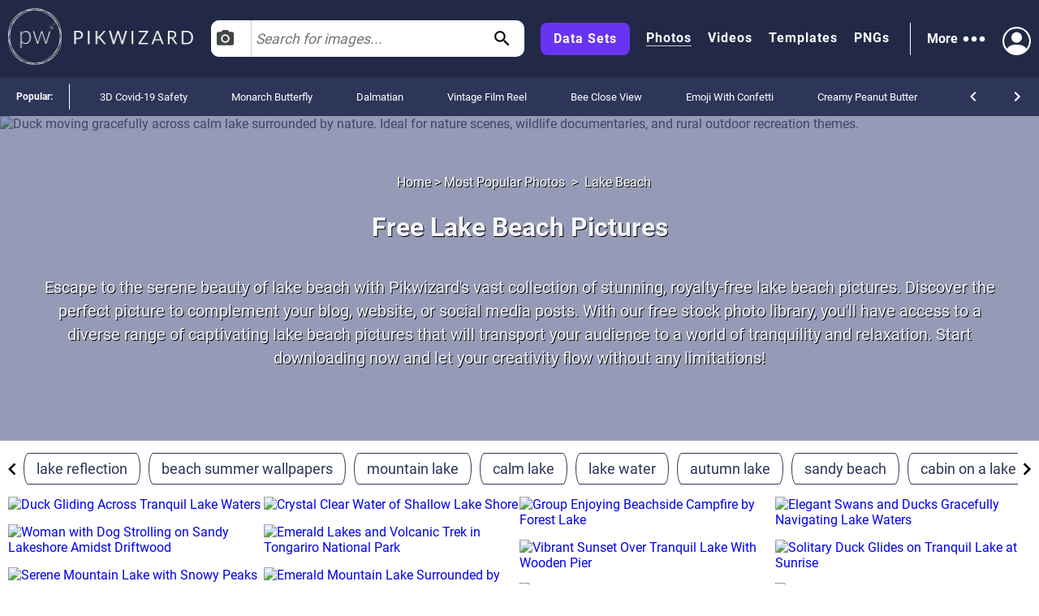

--- FILE ---
content_type: text/html; charset=utf-8
request_url: https://pikwizard.com/most-popular/lake-beach/
body_size: 99769
content:
<!DOCTYPE html><html lang="en-US"><head><meta charSet="utf-8"/><link rel="preconnect" href="https://www.googletagmanager.com"/><link rel="preconnect" href="https://thumbs.wbm.im"/><meta name="viewport" content="width=device-width, initial-scale=1"/><link rel="preload" href="/pw-logo-white.avif" as="image" type="image/avif" fetchPriority="high"/><link rel="preload" href="/pikwizlogo.avif" as="image" type="image/avif" fetchPriority="high"/><link rel="preload" href="https://thumbs.wbm.im/pw/small/db5c5f5bb3df88c5cb6071424b095b3c.jpg" as="image" type="image/jpg" fetchPriority="high"/><link rel="preload" href="https://thumbs.wbm.im/pw/small/a43c34d5f3862e4c9d9dc5e753fe0550.jpg" as="image" type="image/jpg" fetchPriority="low"/><link rel="preload" href="https://thumbs.wbm.im/pw/small/0c21815b6f7fe7bae551a2902cc48b70.jpg" as="image" type="image/jpg" fetchPriority="low"/><link rel="preload" as="image" href="https://thumbs.wbm.im/pw/small/f647b31697a41f8e3dc332a3cdb00c08.jpg" fetchPriority="high"/><link rel="preload" href="https://thumbs.wbm.im/pw/small/ab72e5ebaf702ae8f86a1438db941636.jpg" as="image" type="image/jpg" fetchPriority="low"/><link rel="preload" href="https://thumbs.wbm.im/pw/small/cf38891810be09b1093be22f9fd2fa9f.jpg" as="image" type="image/jpg" fetchPriority="low"/><link rel="preload" href="https://thumbs.wbm.im/pw/small/90c67ed78d084bc47f2c892727bc564a.jpg" as="image" type="image/jpg" fetchPriority="low"/><link rel="preload" href="https://thumbs.wbm.im/pw/small/52863da58ad396a4fb9db2f4f7bf2217.jpg" as="image" type="image/jpg" fetchPriority="low"/><link rel="stylesheet" href="/_next/static/chunks/a86ecbec2e780644.css" data-precedence="next"/><link rel="stylesheet" href="/_next/static/chunks/a3356e5e0d1109f0.css" data-precedence="next"/><link rel="stylesheet" href="/_next/static/chunks/c80377b8b5ed08cf.css" data-precedence="next"/><link rel="stylesheet" href="/_next/static/chunks/80defb2c5889c7b9.css" data-precedence="next"/><link rel="stylesheet" href="/_next/static/chunks/1bb1b3e2a92aa42b.css" data-precedence="next"/><link rel="stylesheet" href="/_next/static/chunks/b5c6df33c6c8683b.css" data-precedence="next"/><link rel="preload" as="script" fetchPriority="low" href="/_next/static/chunks/a4ca6aea562d9265.js"/><script src="/_next/static/chunks/1270c7c440486b87.js" async=""></script><script src="/_next/static/chunks/3ec935b343dc1508.js" async=""></script><script src="/_next/static/chunks/f4653b051cb5d692.js" async=""></script><script src="/_next/static/chunks/005b86fb8712f34f.js" async=""></script><script src="/_next/static/chunks/c151338a2c19d671.js" async=""></script><script src="/_next/static/chunks/turbopack-f1ba0e5c82d851d3.js" async=""></script><script src="/_next/static/chunks/c2841c2553815d1e.js" async=""></script><script src="/_next/static/chunks/4314ba7fc8d1f265.js" async=""></script><script src="/_next/static/chunks/5b291c153730e868.js" async=""></script><script src="/_next/static/chunks/2aba1daf57d4a459.js" async=""></script><script src="/_next/static/chunks/390f8e09ad9a2749.js" async=""></script><script src="/_next/static/chunks/860dfc2936ec69f6.js" async=""></script><script src="/_next/static/chunks/dfdba503960e13b9.js" async=""></script><link rel="preload" href="/_next/static/chunks/5a015d3ebd646e26.css" as="style"/><link rel="preload" href="/_next/static/chunks/a84db7ee3de01953.css" as="style"/><link rel="preload" href="/cry.png" as="image"/><link rel="preload" href="https://thumbs.wbm.im/pw/small/6de09ea4ae53defcd4cfc8ca1a6eee7b.jpg" as="image" type="image/jpg" fetchPriority="low"/><link rel="preload" href="https://thumbs.wbm.im/pw/small/43e37095fb9858e3805c2398927ebf59.jpg" as="image" type="image/jpg" fetchPriority="low"/><link rel="preload" href="https://thumbs.wbm.im/pw/small/d13192538632b185eb50ece26b391629.jpg" as="image" type="image/jpg" fetchPriority="low"/><meta name="theme-color" content="#222946"/><title>300+ Free Lake Beach | Free HD Downloads - Pikwizard</title><meta name="description" content="Looking for stunning lake beach pictures? Look no further than Pikwizard&#x27;s free stock photo library. Download high-quality, royalty-free  lake beach pictures and enhance your projects with captivating visuals. Browse our vast selection of breathtaking photos and bring your creative vision to life. Start exploring now!"/><meta name="robots" content="index"/><link rel="canonical" href="https://pikwizard.com/most-popular/lake-beach/"/><meta property="fb:app_id" content="1904917723162559"/><meta name="google-site-verification" content="zutn6EHivZUf9_z2v2RFjgmf7izqZYNSNF8_hq8GYT4"/><meta property="og:title" content="300+ Free Lake Beach | Free HD Downloads - Pikwizard"/><meta property="og:description" content="Looking for stunning lake beach pictures? Look no further than Pikwizard&#x27;s free stock photo library. Download high-quality, royalty-free  lake beach pictures and enhance your projects with captivating visuals. Browse our vast selection of breathtaking photos and bring your creative vision to life. Start exploring now!"/><meta property="og:url" content="https://pikwizard.com/most-popular/lake-beach/"/><meta property="og:site_name" content="300+ Free Lake Beach | Free HD Downloads - Pikwizard"/><meta property="og:locale" content="en_US"/><meta property="og:image" content="https://pikwizard.com/photo-zoom.jpg"/><meta property="og:image:width" content="1080"/><meta property="og:image:height" content="720"/><meta property="og:image:type" content="image/png"/><meta property="og:type" content="website"/><meta name="twitter:card" content="summary_large_image"/><meta name="twitter:title" content="300+ Free Lake Beach | Free HD Downloads - Pikwizard"/><meta name="twitter:description" content="Looking for stunning lake beach pictures? Look no further than Pikwizard&#x27;s free stock photo library. Download high-quality, royalty-free  lake beach pictures and enhance your projects with captivating visuals. Browse our vast selection of breathtaking photos and bring your creative vision to life. Start exploring now!"/><meta name="twitter:image" content="https://pikwizard.com/photo-zoom.jpg"/><meta name="twitter:image:width" content="1080"/><meta name="twitter:image:height" content="720"/><link rel="icon" href="/favicon.ico?favicon.dd33de6a.ico" sizes="48x48" type="image/x-icon"/><script id="speculation-rules" type="speculationrules">{"prerender":[{"urls":["/"]},{"where":{"and":[{"href_matches":["/photo/*","/video/*","/png/*","/template/*","/most-popular/*"]},{"not":{"selector_matches":"[rel~=nofollow]"}}]},"eagerness":"moderate"}]}</script><script src="/_next/static/chunks/a6dad97d9634a72d.js" noModule=""></script></head><body><div hidden=""><!--$--><!--/$--></div><!--$!--><template data-dgst="BAILOUT_TO_CLIENT_SIDE_RENDERING"></template><!--/$--><header class="wrapper header" role="banner"><div class="overlay"><div class="header-content"><div class="logo"><a class="link" href="/"><picture><source srcSet="/pw-logo-white.avif" type="image/avif"/><source srcSet="/pw-logo-white.webp" type="image/webp"/><img class="pw-logo" src="/pw-logo-white.png" alt="FREE Stock Photos from PikWizard" width="228" height="70" fetchPriority="high"/></picture><picture><source srcSet="/pikwizlogo.avif" type="image/avif"/><source srcSet="/pikwizlogo.webp" type="image/webp"/><img class="pw-md-logo" src="/pikwizlogo.png" alt="FREE Stock Photos from PikWizard" width="68" height="70"/></picture></a></div><div class="search-bar-container search-bar-visible"><form class="search-bar top-bar"><div class="dropdown "><button id="dropdownToggle" class="dropdown-button" type="button" aria-label="Select search type, currently Images" aria-expanded="false" aria-haspopup="true"><svg class="photo-icon" focusable="false" viewBox="0 0 24 24" aria-hidden="true" role="presentation"><circle cx="12" cy="12" r="3.2"></circle><path d="M9 2L7.17 4H4c-1.1 0-2 .9-2 2v12c0 1.1.9 2 2 2h16c1.1 0 2-.9 2-2V6c0-1.1-.9-2-2-2h-3.17L15 2H9zm3 15c-2.76 0-5-2.24-5-5s2.24-5 5-5 5 2.24 5 5-2.24 5-5 5z"></path><path fill="none" d="M0 0h24v24H0z"></path></svg><span>Images</span></button><div class="dropdown-content"><div class="dropdown-item"><svg class="video-icon" focusable="false" viewBox="0 0 24 24" aria-hidden="true" role="presentation"><path fill="none" d="M0 0h24v24H0z"></path><path d="M17 10.5V7c0-.55-.45-1-1-1H4c-.55 0-1 .45-1 1v10c0 .55.45 1 1 1h12c.55 0 1-.45 1-1v-3.5l4 4v-11l-4 4z"></path></svg><span>Videos</span></div><div class="dropdown-item"><svg class="template-icon" focusable="false" aria-hidden="true" viewBox="0 0 24 24" data-testid="ImageIcon"><path d="M21 19V5c0-1.1-.9-2-2-2H5c-1.1 0-2 .9-2 2v14c0 1.1.9 2 2 2h14c1.1 0 2-.9 2-2zM8.5 13.5l2.5 3.01L14.5 12l4.5 6H5l3.5-4.5z"></path></svg><span>Templates</span></div><div class="dropdown-item"><svg class="png-icon" xmlns="http://www.w3.org/2000/svg" viewBox="0 0 24 24"><path d="m24,4.5C24,2.015,21.985,0,19.5,0H4.5C2.015,0,0,2.015,0,4.5v4.999s0,0,0,0v10c0,2.481,2.019,4.5,4.5,4.5h11.343c1.469,0,2.851-.572,3.889-1.61l2.657-2.657c1.039-1.039,1.611-2.42,1.611-3.889v-5.843s0,0,0,0v-5.5Zm-11,.419c0-1.037.823-1.911,1.861-1.919.482-.004.923.175,1.257.471.405.359.145,1.029-.396,1.029h-.046c-.144,0-.279-.057-.389-.149-.143-.119-.332-.18-.544-.138-.319.064-.541.358-.541.683v2.228c0,.388.328.7.721.673.358-.024.629-.338.629-.697v-.351h-.113c-.311,0-.562-.252-.562-.562s.252-.562.562-.562h.75c.311,0,.562.252.562.562v.938c0,1.023-.82,1.855-1.839,1.875-1.051.02-1.911-.866-1.911-1.917v-2.164Zm-5-1.192c0-.401.325-.727.727-.727.288,0,.548.17.665.432l1.158,2.615v-2.447c0-.331.269-.6.6-.6s.6.269.6.6v4.673c0,.402-.326.727-.727.727-.288,0-.548-.169-.665-.432l-1.158-2.609v2.441c0,.331-.269.6-.6.6s-.6-.269-.6-.6V3.727Zm-4.954-.102c0-.345.28-.625.625-.625h1.342c1.109,0,2.012.891,2.012,1.985s-.902,1.985-2.012,1.985l-.717.003v1.471c0,.345-.28.625-.625.625s-.625-.28-.625-.625V3.625Zm-.046,15.875v-8.5h18v4h-4c-1.105,0-2,.895-2,2v4H4.5c-.827,0-1.5-.673-1.5-1.5Zm1.302-13.777l-.005-1.473h.715c.413,0,.762.336.762.735s-.349.735-.762.735l-.71.003Z"></path></svg><span>PNGs</span></div></div></div><input type="text" aria-invalid="false" autoComplete="off" id="searchTerm1" placeholder="Search for images..." value=""/><svg class="search-icon" focusable="false" viewBox="0 0 24 24" aria-hidden="true" role="presentation" data-testid="search-button"><path d="M15.5 14h-.79l-.28-.27C15.41 12.59 16 11.11 16 9.5 16 5.91 13.09 3 9.5 3S3 5.91 3 9.5 5.91 16 9.5 16c1.61 0 3.09-.59 4.23-1.57l.27.28v.79l5 4.99L20.49 19l-4.99-5zm-6 0C7.01 14 5 11.99 5 9.5S7.01 5 9.5 5 14 7.01 14 9.5 11.99 14 9.5 14z"></path><path fill="none" d="M0 0h24v24H0z"></path></svg></form></div><nav class="header-right-wrapper" role="navigation"><div class="links-wrapper"><a class="link data-set" target="_blank" rel="nofollow noopener" href="https://wavebreakmedia.com/products/data-set/?utm_source=Pikwizard&amp;utm_medium=button&amp;utm_campaign=PikwizardDatasetsButton_to_WBMDatasets">Data Sets</a><a class="link selected" href="/photo/">Photos</a><a class="link " href="/video/">Videos</a><a class="link " href="/template/">Templates</a><a class="link " href="/png/">PNGs</a></div><div><div class="more-menu" role="button" tabindex="0"><span>More</span><svg viewBox="0 0 24 24"><path fill="none" d="M0 0h24v24H0z"></path><path d="M6 10c-1.1 0-2 .9-2 2s.9 2 2 2 2-.9 2-2-.9-2-2-2zm12 0c-1.1 0-2 .9-2 2s.9 2 2 2 2-.9 2-2-.9-2-2-2zm-6 0c-1.1 0-2 .9-2 2s.9 2 2 2 2-.9 2-2-.9-2-2-2z"></path></svg><div class="more-dropdown"><div><ul class="" role="menu"><li class="" role="menuitem"><p><a class="menu-link" href="/most-popular/">Most Popular Photos</a></p></li><li class="" role="menuitem"><p><a class="menu-link" href="/most-popular/video/">Most Popular Videos</a></p></li><li class="" role="menuitem"><p><a class="menu-link" href="/most-popular/template/">Most Popular Templates</a></p></li><li class="" role="menuitem"><p><a class="menu-link" href="/most-popular/png/">Most Popular PNGs</a></p></li><li class="" role="menuitem"><p><a target="_blank" class="menu-link" href="/upcoming-events/">Upcoming Events</a></p></li><li class="" role="menuitem"><p><a target="_blank" class="menu-link" href="/blog/">Blog</a></p></li><li class="" role="menuitem"><p><a class="menu-link" href="/add-text-to-image/">Image Editor</a></p></li><li class="" role="menuitem"><p><a target="_blank" class="sc-ckVGcZ coyuib menu-link" rel="nofollow noopener" href="https://designwizard.com/">DesignWizard</a></p></li><li class="" role="menuitem"><p><a class="menu-link" href="/privacy-policy/">Privacy Policy</a></p></li><li class="" role="menuitem"><p><a class="menu-link" href="/standard-license/">Standard License</a></p></li><li class="" role="menuitem"><p><a class="menu-link" href="/user-agreement/">User Agreement</a></p></li><li class="" role="menuitem"><p><a target="_blank" rel="nofollow" class="sc-ckVGcZ coyuib menu-link" href="mailto:info@pikwizard.com">Contact</a></p></li></ul></div></div></div></div><div class="login-menu"><div class="profile-avatar" aria-label="View Profile" role="button" tabindex="0"><svg style="color:white" xmlns="http://www.w3.org/2000/svg" width="30" height="30" fill="currentColor" viewBox="0 0 16 16"><path d="M11 6a3 3 0 1 1-6 0 3 3 0 0 1 6 0z" fill="white"></path><path fill-rule="evenodd" d="M0 8a8 8 0 1 1 16 0A8 8 0 0 1 0 8zm8-7a7 7 0 0 0-5.468 11.37C3.242 11.226 4.805 10 8 10s4.757 1.225 5.468 2.37A7 7 0 0 0 8 1z" fill="white"></path></svg></div></div></nav></div></div></header><div class="slider" style="overflow:auto"><p class="slider-title">Popular: </p><ul class="slider-categories"><li><a href="/most-popular/3d-covid-safety-images/">3D Covid-19 Safety</a></li><li><a href="/most-popular/monarch-butterly-pictures/">Monarch Butterfly</a></li><li><a href="/most-popular/dalmatian-image/">Dalmatian</a></li><li><a href="/most-popular/vintage-film-reel-images/">Vintage Film Reel</a></li><li><a href="/most-popular/bee-close-view/">Bee Close View</a></li><li><a href="/most-popular/free-emoji-confetti-images/">Emoji With Confetti</a></li><li><a href="/most-popular/free-creamy-peanut-butter-images/">Creamy Peanut Butter</a></li><li><a href="/most-popular/flags-global-sports-stadiums/">Flags Over Global Sports Stadiums</a></li><li><a href="/most-popular/cricket-social-media-overlays/">Cricket Social Media Overlays</a></li><li><a href="/most-popular/reindeer-silhouette-images/">Reindeer Silhouette</a></li><li><a href="/most-popular/santa-silhouette-images/">Santa Claus Silhouette</a></li><li><a href="/most-popular/popcorn-day-images/">Popcorn Day</a></li><li><a href="/most-popular/war-for-ukraine/">War for Ukraine</a></li><li><a href="/most-popular/digital-speedometer-gallery/">Digital Speedometer</a></li><li><a href="/most-popular/logistics-conveyor-belt-images/">Logistics Conveyor Belt</a></li><li><a href="/most-popular/free-tablet-travel-images/">Tablet Travel</a></li><li><a href="/most-popular/horror-zombie-mummy-images/">Horror Zombie Mummy</a></li><li><a href="/most-popular/free-eid-ramadan-images/">Eid And Ramadan</a></li><li><a href="/most-popular/red-carpet-free-images/">Red Carpet</a></li><li><a href="/most-popular/retro-tv-images-free/">Retro TV</a></li><li><a href="/navigation/">All</a></li></ul><div class="controls"><svg focusable="false" viewBox="0 0 24 24" aria-hidden="true" role="presentation"><path d="M15.41 16.59L10.83 12l4.58-4.59L14 6l-6 6 6 6 1.41-1.41z"></path><path fill="none" d="M0 0h24v24H0V0z"></path></svg><svg focusable="false" viewBox="0 0 24 24" aria-hidden="true" role="presentation"><path d="M8.59 16.59L13.17 12 8.59 7.41 10 6l6 6-6 6-1.41-1.41z"></path><path fill="none" d="M0 0h24v24H0V0z"></path></svg></div></div><main role="main"><section><script type="application/ld+json" data-testid="lp-breadcrumb-data">{"@context":"https://schema.org","@type":"BreadcrumbList","itemListElement":[{"@type":"ListItem","position":1,"name":"Home","item":"https://pikwizard.com/"},{"@type":"ListItem","position":2,"name":"Most Popular Photos","item":"https://pikwizard.com/most-popular/"},{"@type":"ListItem","position":3,"name":"Lake Beach"}]}</script><script data-testid="lp-assets-list-schema" type="application/ld+json">{"@context":"https://schema.org","@graph":[{"@context":"https://schema.org","@type":"ImageObject","@id":"https://pikwizard.com/photo/duck-gliding-across-tranquil-lake-waters/db5c5f5bb3df88c5cb6071424b095b3c/#image","url":"https://pikwizard.com/photo/duck-gliding-across-tranquil-lake-waters/db5c5f5bb3df88c5cb6071424b095b3c/","name":"Duck gliding across tranquil lake waters","author":{"@type":"Organization","name":"pikwizard"},"contentUrl":"https://pikwizard.com/pw/medium/db5c5f5bb3df88c5cb6071424b095b3c.jpg","description":"Duck moving gracefully across calm lake surrounded by nature. Ideal for nature scenes, wildlife documentaries, and rural outdoor recreation themes.","caption":"Duck Gliding Across Tranquil Lake Waters - Free Stock Photos & Images | Pikwizard","license":"https://pikwizard.com/free-license/","thumbnailUrl":"https://pikwizard.com/pw/thumb/db5c5f5bb3df88c5cb6071424b095b3c.jpg","isAccessibleForFree":true,"representativeOfPage":true,"requiresSubscription":false,"acquireLicensePage":"https://pikwizard.com/free-license/","creditText":"photo by Awesome Content","creator":{"@type":"Organization","name":"Awesome Content"},"copyrightNotice":"© Wavebreak Media"},{"@context":"https://schema.org","@type":"ImageObject","@id":"https://pikwizard.com/photo/crystal-clear-water-of-shallow-lake-shore/0c21815b6f7fe7bae551a2902cc48b70/#image","url":"https://pikwizard.com/photo/crystal-clear-water-of-shallow-lake-shore/0c21815b6f7fe7bae551a2902cc48b70/","name":"Crystal clear water of shallow lake shore","author":{"@type":"Person","name":"Unknown Author"},"contentUrl":"https://pikwizard.com/pw/medium/0c21815b6f7fe7bae551a2902cc48b70.jpg","description":"Ideal for travel blogs, nature blogs, informative content about lakes and rivers. Excellent for advertising vacation destinations and recreational spots. Perfect for use as background images for websites, brochures, or promotional materials emphasizing natural beauty and tranquility.","caption":"Crystal Clear Water of Shallow Lake Shore - Free Stock Photos & Images | Pikwizard","license":"https://pikwizard.com/cc0-license/","thumbnailUrl":"https://pikwizard.com/pw/thumb/0c21815b6f7fe7bae551a2902cc48b70.jpg","isAccessibleForFree":true,"representativeOfPage":true,"requiresSubscription":false,"acquireLicensePage":"https://pikwizard.com/cc0-license/","creditText":"photo by Unknown Author","creator":{"@type":"Person","name":"Unknown Author"},"copyrightNotice":"© Unknown Author"},{"@context":"https://schema.org","@type":"ImageObject","@id":"https://pikwizard.com/photo/group-enjoying-beachside-campfire-by-forest-lake/ab72e5ebaf702ae8f86a1438db941636/#image","url":"https://pikwizard.com/photo/group-enjoying-beachside-campfire-by-forest-lake/ab72e5ebaf702ae8f86a1438db941636/","name":"Group enjoying beachside campfire by forest lake","author":{"@type":"Organization","name":"pikwizard"},"contentUrl":"https://pikwizard.com/pw/medium/ab72e5ebaf702ae8f86a1438db941636.jpg","description":"This scene captures a group of friends relishing their time at a serene lakeside setting. The campfire provides warmth and an inviting atmosphere on the pebbled beach. Two colorful tents are set nearby, surrounded by lush trees, giving an adventurous essence for tranquil camping escapades. Ideal for promoting outdoor activities, travel blogs, or leisure-themed advertisements.","caption":"Group Enjoying Beachside Campfire by Forest Lake - Free Stock Photos & Images | Pikwizard","license":"https://pikwizard.com/free-license/","thumbnailUrl":"https://pikwizard.com/pw/thumb/ab72e5ebaf702ae8f86a1438db941636.jpg","isAccessibleForFree":true,"representativeOfPage":true,"requiresSubscription":false,"acquireLicensePage":"https://pikwizard.com/free-license/","creditText":"photo by Awesome Content","creator":{"@type":"Organization","name":"Awesome Content"},"copyrightNotice":"© Wavebreak Media"},{"@context":"https://schema.org","@type":"ImageObject","@id":"https://pikwizard.com/photo/elegant-swans-and-ducks-gracefully-navigating-lake-waters/90c67ed78d084bc47f2c892727bc564a/#image","url":"https://pikwizard.com/photo/elegant-swans-and-ducks-gracefully-navigating-lake-waters/90c67ed78d084bc47f2c892727bc564a/","name":"Elegant swans and ducks gracefully navigating lake waters","author":{"@type":"Organization","name":"pikwizard"},"contentUrl":"https://pikwizard.com/pw/medium/90c67ed78d084bc47f2c892727bc564a.jpg","description":"This depicts two swans and several ducks gracefully swimming across a lake, creating a harmonious scene of aquatic wildlife. The swans glide smoothly on the water with accompanying ducks in the background. Ideal for use in projects about nature, wildlife, effectiveness of natural habitats, or tranquility related themes, showcasing peaceful lake life during, ideally for regional magazines, promotional wildlife brochures, or conservationist presentations.","caption":"Elegant Swans and Ducks Gracefully Navigating Lake Waters - Free Stock Photos & Images | Pikwizard","license":"https://pikwizard.com/free-license/","thumbnailUrl":"https://pikwizard.com/pw/thumb/90c67ed78d084bc47f2c892727bc564a.jpg","isAccessibleForFree":true,"representativeOfPage":true,"requiresSubscription":false,"acquireLicensePage":"https://pikwizard.com/free-license/","creditText":"photo by People Creations","creator":{"@type":"Organization","name":"People Creations"},"copyrightNotice":"© Wavebreak Media"},{"@context":"https://schema.org","@type":"ImageObject","@id":"https://pikwizard.com/photo/woman-with-dog-strolling-on-sandy-lakeshore-amidst-driftwood/a43c34d5f3862e4c9d9dc5e753fe0550/#image","url":"https://pikwizard.com/photo/woman-with-dog-strolling-on-sandy-lakeshore-amidst-driftwood/a43c34d5f3862e4c9d9dc5e753fe0550/","name":"Woman with dog strolling on sandy lakeshore amidst driftwood","author":{"@type":"Organization","name":"pikwizard"},"contentUrl":"https://pikwizard.com/pw/medium/a43c34d5f3862e4c9d9dc5e753fe0550.jpg","description":"A serene scene featuring a woman in a sunhat walking her dog along a sandy lake beach amidst scattered driftwood logs. Towering pine trees frame the backdrop, suggesting a peaceful and natural retreat. This image is ideal for promoting outdoor lifestyles, summer vacations, or pet-friendly holiday destinations.","caption":"Woman with Dog Strolling on Sandy Lakeshore Amidst Driftwood - Free Stock Photos & Images | Pikwizard","license":"https://pikwizard.com/free-license/","thumbnailUrl":"https://pikwizard.com/pw/thumb/a43c34d5f3862e4c9d9dc5e753fe0550.jpg","isAccessibleForFree":true,"representativeOfPage":true,"requiresSubscription":false,"acquireLicensePage":"https://pikwizard.com/free-license/","creditText":"photo by Authentic Images","creator":{"@type":"Organization","name":"Authentic Images"},"copyrightNotice":"© Wavebreak Media"},{"@context":"https://schema.org","@type":"ImageObject","@id":"https://pikwizard.com/photo/vibrant-sunset-over-tranquil-lake-with-wooden-pier/cf38891810be09b1093be22f9fd2fa9f/#image","url":"https://pikwizard.com/photo/vibrant-sunset-over-tranquil-lake-with-wooden-pier/cf38891810be09b1093be22f9fd2fa9f/","name":"Vibrant sunset over tranquil lake with wooden pier","author":{"@type":"Person","name":"Unknown Author"},"contentUrl":"https://pikwizard.com/pw/medium/cf38891810be09b1093be22f9fd2fa9f.jpg","description":"Stunning sunset over a tranquil lake with vibrant hues of pink, purple, and blue dominating the sky. The calm water reflects the colorful sky, and a wooden pier leads into the lake. Perfect for backgrounds, travel blogs, nature calendars, or inspirational posters.","caption":"Vibrant Sunset Over Tranquil Lake With Wooden Pier - Free Stock Photos & Images | Pikwizard","license":"https://pikwizard.com/cc0-license/","thumbnailUrl":"https://pikwizard.com/pw/thumb/cf38891810be09b1093be22f9fd2fa9f.jpg","isAccessibleForFree":true,"representativeOfPage":true,"requiresSubscription":false,"acquireLicensePage":"https://pikwizard.com/cc0-license/","creditText":"photo by Unknown Author","creator":{"@type":"Person","name":"Unknown Author"},"copyrightNotice":"© Unknown Author"},{"@context":"https://schema.org","@type":"ImageObject","@id":"https://pikwizard.com/photo/solitary-duck-glides-on-tranquil-lake-at-sunrise/52863da58ad396a4fb9db2f4f7bf2217/#image","url":"https://pikwizard.com/photo/solitary-duck-glides-on-tranquil-lake-at-sunrise/52863da58ad396a4fb9db2f4f7bf2217/","name":"Solitary duck glides on tranquil lake at sunrise","author":{"@type":"Person","name":"Unknown Author"},"contentUrl":"https://pikwizard.com/pw/medium/52863da58ad396a4fb9db2f4f7bf2217.jpg","description":"Solitary duck gliding across a calm lake during sunrise, leaving gentle ripples behind. Perfect for concepts of peace, tranquility, morning nature scenes, solitude, and reflection.","caption":"Solitary Duck Glides on Tranquil Lake at Sunrise - Free Stock Photos & Images | Pikwizard","license":"https://pikwizard.com/cc0-license/","thumbnailUrl":"https://pikwizard.com/pw/thumb/52863da58ad396a4fb9db2f4f7bf2217.jpg","isAccessibleForFree":true,"representativeOfPage":true,"requiresSubscription":false,"acquireLicensePage":"https://pikwizard.com/cc0-license/","creditText":"photo by Unknown Author","creator":{"@type":"Person","name":"Unknown Author"},"copyrightNotice":"© Unknown Author"},{"@context":"https://schema.org","@type":"ImageObject","@id":"https://pikwizard.com/photo/serene-mountain-lake-with-snowy-peaks-and-misty-clouds/6de09ea4ae53defcd4cfc8ca1a6eee7b/#image","url":"https://pikwizard.com/photo/serene-mountain-lake-with-snowy-peaks-and-misty-clouds/6de09ea4ae53defcd4cfc8ca1a6eee7b/","name":"Serene mountain lake with snowy peaks and misty clouds","author":{"@type":"Person","name":"Unknown Author"},"contentUrl":"https://pikwizard.com/pw/medium/6de09ea4ae53defcd4cfc8ca1a6eee7b.jpg","description":"This image captures a tranquil mountain lake with turquoise waters, surrounded by snowy peaks partially shrouded in misty clouds. Ideal for travel brochures, nature blogs, and websites promoting outdoor adventure or tranquility.","caption":"Serene Mountain Lake with Snowy Peaks and Misty Clouds - Free Stock Photos & Images | Pikwizard","license":"https://pikwizard.com/cc0-license/","thumbnailUrl":"https://pikwizard.com/pw/thumb/6de09ea4ae53defcd4cfc8ca1a6eee7b.jpg","isAccessibleForFree":true,"representativeOfPage":true,"requiresSubscription":false,"acquireLicensePage":"https://pikwizard.com/cc0-license/","creditText":"photo by Unknown Author","creator":{"@type":"Person","name":"Unknown Author"},"copyrightNotice":"© Unknown Author"},{"@context":"https://schema.org","@type":"ImageObject","@id":"https://pikwizard.com/photo/serene-alpine-lake-and-mountain-reflection/43e37095fb9858e3805c2398927ebf59/#image","url":"https://pikwizard.com/photo/serene-alpine-lake-and-mountain-reflection/43e37095fb9858e3805c2398927ebf59/","name":"Serene alpine lake and mountain reflection","author":{"@type":"Organization","name":"pikwizard"},"contentUrl":"https://pikwizard.com/pw/medium/43e37095fb9858e3805c2398927ebf59.jpg","description":"Alpine landscape showcases reflective lake surrounded by pine forest and majestic mountain peaks. Ideal for nature-themed projects, travel inspiration, calendar artwork, or meditation materials.","caption":"Serene Alpine Lake and Mountain Reflection - Free Stock Photos & Images | Pikwizard","license":"https://pikwizard.com/free-license/","thumbnailUrl":"https://pikwizard.com/pw/thumb/43e37095fb9858e3805c2398927ebf59.jpg","isAccessibleForFree":true,"representativeOfPage":true,"requiresSubscription":false,"acquireLicensePage":"https://pikwizard.com/free-license/","creditText":"photo by AI Creator","creator":{"@type":"Organization","name":"AI Creator"},"copyrightNotice":"© Wavebreak Media"},{"@context":"https://schema.org","@type":"ImageObject","@id":"https://pikwizard.com/photo/dog-swimming-in-serene-mountain-lake-on-cloudy-day/d13192538632b185eb50ece26b391629/#image","url":"https://pikwizard.com/photo/dog-swimming-in-serene-mountain-lake-on-cloudy-day/d13192538632b185eb50ece26b391629/","name":"Dog swimming in serene mountain lake on cloudy day","author":{"@type":"Person","name":"Unknown Author"},"contentUrl":"https://pikwizard.com/pw/medium/d13192538632b185eb50ece26b391629.jpg","description":"Dog swimming near shore of calm mountain lake with mist-covered peaks in background. Ideal for use in materials related to nature, adventure, serenity, outdoor activities, and scenic landscapes.","caption":"Dog Swimming in Serene Mountain Lake on Cloudy Day - Free Stock Photos & Images | Pikwizard","license":"https://pikwizard.com/cc0-license/","thumbnailUrl":"https://pikwizard.com/pw/thumb/d13192538632b185eb50ece26b391629.jpg","isAccessibleForFree":true,"representativeOfPage":true,"requiresSubscription":false,"acquireLicensePage":"https://pikwizard.com/cc0-license/","creditText":"photo by Unknown Author","creator":{"@type":"Person","name":"Unknown Author"},"copyrightNotice":"© Unknown Author"},{"@context":"https://schema.org","@type":"ImageObject","@id":"https://pikwizard.com/photo/emerald-lakes-and-volcanic-trek-in-tongariro-national-park/f647b31697a41f8e3dc332a3cdb00c08/#image","url":"https://pikwizard.com/photo/emerald-lakes-and-volcanic-trek-in-tongariro-national-park/f647b31697a41f8e3dc332a3cdb00c08/","name":"Emerald lakes and volcanic trek in tongariro national park","author":{"@type":"Person","name":"Unknown Author"},"contentUrl":"https://pikwizard.com/pw/medium/f647b31697a41f8e3dc332a3cdb00c08.jpg","description":"The image features the stunning Emerald Lakes situated in Tongariro National Park, New Zealand. These lakes are characterized by their vibrant turquoise colors, surrounded by a rugged, volcanic landscape. You can spot hikers making their way across the terrain, emphasizing the adventurous spirit of the park. This image can be used for travel promotions, adventure tourism marketing, environmental conservation campaigns, and outdoor enthusiast blogs.","caption":"Emerald Lakes and Volcanic Trek in Tongariro National Park - Free Stock Photos & Images | Pikwizard","license":"https://pikwizard.com/cc0-license/","thumbnailUrl":"https://pikwizard.com/pw/thumb/f647b31697a41f8e3dc332a3cdb00c08.jpg","isAccessibleForFree":true,"representativeOfPage":true,"requiresSubscription":false,"acquireLicensePage":"https://pikwizard.com/cc0-license/","creditText":"photo by Unknown Author","creator":{"@type":"Person","name":"Unknown Author"},"copyrightNotice":"© Unknown Author"},{"@context":"https://schema.org","@type":"ImageObject","@id":"https://pikwizard.com/photo/person-walking-on-wooden-dock-towards-calm-lake-surrounded-by-forest/d34a4235d3a6f64b3907ea7b5ec8ebe7/#image","url":"https://pikwizard.com/photo/person-walking-on-wooden-dock-towards-calm-lake-surrounded-by-forest/d34a4235d3a6f64b3907ea7b5ec8ebe7/","name":"Person walking on wooden dock towards calm lake surrounded by forest","author":{"@type":"Person","name":"Unknown Author"},"contentUrl":"https://pikwizard.com/pw/medium/d34a4235d3a6f64b3907ea7b5ec8ebe7.jpg","description":"Person in dark clothing is walking on a wooden dock towards a calm lake on an overcast day. The lake is surrounded by dense forest, giving a tranquil and reflective feel to the scene. This could be used for themes around solitude, nature appreciation, peacefulness, or reflecting on life.","caption":"Person Walking on Wooden Dock Towards Calm Lake Surrounded by Forest - Free Stock Photos & Images | Pikwizard","license":"https://pikwizard.com/cc0-license/","thumbnailUrl":"https://pikwizard.com/pw/thumb/d34a4235d3a6f64b3907ea7b5ec8ebe7.jpg","isAccessibleForFree":true,"representativeOfPage":true,"requiresSubscription":false,"acquireLicensePage":"https://pikwizard.com/cc0-license/","creditText":"photo by Unknown Author","creator":{"@type":"Person","name":"Unknown Author"},"copyrightNotice":"© Unknown Author"},{"@context":"https://schema.org","@type":"ImageObject","@id":"https://pikwizard.com/photo/emerald-mountain-lake-surrounded-by-pine-trees/adc47a2d63d6c29884ed42e327b40083/#image","url":"https://pikwizard.com/photo/emerald-mountain-lake-surrounded-by-pine-trees/adc47a2d63d6c29884ed42e327b40083/","name":"Emerald mountain lake surrounded by pine trees","author":{"@type":"Person","name":"Unknown Author"},"contentUrl":"https://pikwizard.com/pw/medium/adc47a2d63d6c29884ed42e327b40083.jpg","description":"Captured is a beautiful emerald lake framed by tall pine trees with majestic mountains in the backdrop. Ideal for promoting travel destinations, nature conservancy, hiking guides, or serene retreat advertisements.","caption":"Emerald Mountain Lake Surrounded by Pine Trees - Free Stock Photos & Images | Pikwizard","license":"https://pikwizard.com/cc0-license/","thumbnailUrl":"https://pikwizard.com/pw/thumb/adc47a2d63d6c29884ed42e327b40083.jpg","isAccessibleForFree":true,"representativeOfPage":true,"requiresSubscription":false,"acquireLicensePage":"https://pikwizard.com/cc0-license/","creditText":"photo by Unknown Author","creator":{"@type":"Person","name":"Unknown Author"},"copyrightNotice":"© Unknown Author"},{"@context":"https://schema.org","@type":"ImageObject","@id":"https://pikwizard.com/photo/scenic-view-of-serene-alpine-lake-surrounded-by-forested-hills/d8bbd022ad813973abd53f2b469baa27/#image","url":"https://pikwizard.com/photo/scenic-view-of-serene-alpine-lake-surrounded-by-forested-hills/d8bbd022ad813973abd53f2b469baa27/","name":"Scenic view of serene alpine lake surrounded by forested hills","author":{"@type":"Person","name":"Unknown Author"},"contentUrl":"https://pikwizard.com/pw/medium/d8bbd022ad813973abd53f2b469baa27.jpg","description":"This image captures a stunning view of a serene alpine lake with crystal-clear water. The lake is surrounded by lush, forested hills under a clear, blue sky. A small island in the middle of the lake adds to the picturesque beauty, while boats gently float across the water. This image can be used in travel brochures, nature publications, websites featuring outdoor activities, or as a relaxing desktop background.","caption":"Scenic View of Serene Alpine Lake Surrounded by Forested Hills - Free Stock Photos & Images | Pikwizard","license":"https://pikwizard.com/cc0-license/","thumbnailUrl":"https://pikwizard.com/pw/thumb/d8bbd022ad813973abd53f2b469baa27.jpg","isAccessibleForFree":true,"representativeOfPage":true,"requiresSubscription":false,"acquireLicensePage":"https://pikwizard.com/cc0-license/","creditText":"photo by Unknown Author","creator":{"@type":"Person","name":"Unknown Author"},"copyrightNotice":"© Unknown Author"},{"@context":"https://schema.org","@type":"ImageObject","@id":"https://pikwizard.com/photo/pristine-mountain-lake-with-rocky-hills-and-snowy-peaks/3ca1996601905d24c281dc8834490a43/#image","url":"https://pikwizard.com/photo/pristine-mountain-lake-with-rocky-hills-and-snowy-peaks/3ca1996601905d24c281dc8834490a43/","name":"Pristine mountain lake with rocky hills and snowy peaks","author":{"@type":"Person","name":"Unknown Author"},"contentUrl":"https://pikwizard.com/pw/medium/3ca1996601905d24c281dc8834490a43.jpg","description":"Alpine lake with clear blue water surrounded by rocky hills and snow-covered mountain peaks in the background. Perfect for use in travel brochures, nature websites, outdoor adventure blogs, and wallpapers depicting natural beauty and tranquility of wilderness.","caption":"Pristine Mountain Lake with Rocky Hills and Snowy Peaks - Free Stock Photos & Images | Pikwizard","license":"https://pikwizard.com/cc0-license/","thumbnailUrl":"https://pikwizard.com/pw/thumb/3ca1996601905d24c281dc8834490a43.jpg","isAccessibleForFree":true,"representativeOfPage":true,"requiresSubscription":false,"acquireLicensePage":"https://pikwizard.com/cc0-license/","creditText":"photo by Unknown Author","creator":{"@type":"Person","name":"Unknown Author"},"copyrightNotice":"© Unknown Author"},{"@context":"https://schema.org","@type":"ImageObject","@id":"https://pikwizard.com/photo/aerial-view-of-pyramid-lake-nevada-usa-iss-expedition-25-september-28-2010/9e49af083317cd9463618b0ec9274303/#image","url":"https://pikwizard.com/photo/aerial-view-of-pyramid-lake-nevada-usa-iss-expedition-25-september-28-2010/9e49af083317cd9463618b0ec9274303/","name":"Aerial view of pyramid lake, nevada, usa – iss expedition 25, september 28, 2010","author":{"@type":"Person","name":"Unknown Author"},"contentUrl":"https://pikwizard.com/pw/medium/9e49af083317cd9463618b0ec9274303.jpg","description":"An aerial view from the International Space Station captures Pyramid Lake, a remnant of ancient Lake Lahontan in Nevada. This image, taken on September 28, 2010, displays tufa formations and surface water patterns due to wind. The photograph highlights geological features and demonstrates the impact of historical climate change. Ideal for educational materials about Nevada's geology, climate change studies, or lake formation processes.","caption":"Aerial View of Pyramid Lake, Nevada, USA – ISS Expedition 25, September 28, 2010 - Free Stock Photos & Images | Pikwizard","license":"https://pikwizard.com/cc0-license/","thumbnailUrl":"https://pikwizard.com/pw/thumb/9e49af083317cd9463618b0ec9274303.jpg","isAccessibleForFree":true,"representativeOfPage":true,"requiresSubscription":false,"acquireLicensePage":"https://pikwizard.com/cc0-license/","creditText":"photo by Unknown Author","creator":{"@type":"Person","name":"Unknown Author"},"copyrightNotice":"© Unknown Author"},{"@context":"https://schema.org","@type":"ImageObject","@id":"https://pikwizard.com/photo/scenic-winter-view-of-hallstatt-village-by-lake-and-snowy-mountains/6ded50b2978f52b8da3f68424649d40c/#image","url":"https://pikwizard.com/photo/scenic-winter-view-of-hallstatt-village-by-lake-and-snowy-mountains/6ded50b2978f52b8da3f68424649d40c/","name":"Scenic winter view of hallstatt village by lake and snowy mountains","author":{"@type":"Person","name":"Unknown Author"},"contentUrl":"https://pikwizard.com/pw/medium/6ded50b2978f52b8da3f68424649d40c.jpg","description":"Hallstatt village, nestled by a tranquil lake with a backdrop of snowy mountains, offers a picturesque winter scene. This image captures the serene beauty of this Austrian village, mirroring in the clear lake. Ideal for tourism promotions, travel blogs, or seasonal greeting cards aiming to evoke a calm and beautiful destination.","caption":"Scenic Winter View of Hallstatt Village by Lake and Snowy Mountains - Free Stock Photos & Images | Pikwizard","license":"https://pikwizard.com/cc0-license/","thumbnailUrl":"https://pikwizard.com/pw/thumb/6ded50b2978f52b8da3f68424649d40c.jpg","isAccessibleForFree":true,"representativeOfPage":true,"requiresSubscription":false,"acquireLicensePage":"https://pikwizard.com/cc0-license/","creditText":"photo by Unknown Author","creator":{"@type":"Person","name":"Unknown Author"},"copyrightNotice":"© Unknown Author"},{"@context":"https://schema.org","@type":"ImageObject","@id":"https://pikwizard.com/photo/scenic-lake-with-reflected-sky-and-lakeside-village/23e2bee1f65e88e6dccb060cc6fac1b3/#image","url":"https://pikwizard.com/photo/scenic-lake-with-reflected-sky-and-lakeside-village/23e2bee1f65e88e6dccb060cc6fac1b3/","name":"Scenic lake with reflected sky and lakeside village","author":{"@type":"Person","name":"Unknown Author"},"contentUrl":"https://pikwizard.com/pw/medium/23e2bee1f65e88e6dccb060cc6fac1b3.jpg","description":"Beautiful image capturing a peaceful lake with clear reflections of the sky and surrounding trees. A picturesque village is visible by the lake shore, presenting an idyllic and tranquil scene. Ideal for travel brochures, nature magazines, website backgrounds, and relaxation-themed projects.","caption":"Scenic Lake with Reflected Sky and Lakeside Village - Free Stock Photos & Images | Pikwizard","license":"https://pikwizard.com/cc0-license/","thumbnailUrl":"https://pikwizard.com/pw/thumb/23e2bee1f65e88e6dccb060cc6fac1b3.jpg","isAccessibleForFree":true,"representativeOfPage":true,"requiresSubscription":false,"acquireLicensePage":"https://pikwizard.com/cc0-license/","creditText":"photo by Unknown Author","creator":{"@type":"Person","name":"Unknown Author"},"copyrightNotice":"© Unknown Author"},{"@context":"https://schema.org","@type":"ImageObject","@id":"https://pikwizard.com/photo/serene-sunset-over-calm-lake-from-wooden-pier/d9bfc839fde92f10c9d8a795f2c5b8ba/#image","url":"https://pikwizard.com/photo/serene-sunset-over-calm-lake-from-wooden-pier/d9bfc839fde92f10c9d8a795f2c5b8ba/","name":"Serene sunset over calm lake from wooden pier","author":{"@type":"Person","name":"Unknown Author"},"contentUrl":"https://pikwizard.com/pw/medium/d9bfc839fde92f10c9d8a795f2c5b8ba.jpg","description":"Photo depicts a calm lake at sunset with a wooden pier leading into the water. Sun rays create reflections on the lake, emphasizing tranquility and natural beauty. Ideal for use in travel blogs, meditation content, inspirational posters, nature websites, and wellness articles.","caption":"Serene Sunset over Calm Lake from Wooden Pier - Free Stock Photos & Images | Pikwizard","license":"https://pikwizard.com/cc0-license/","thumbnailUrl":"https://pikwizard.com/pw/thumb/d9bfc839fde92f10c9d8a795f2c5b8ba.jpg","isAccessibleForFree":true,"representativeOfPage":true,"requiresSubscription":false,"acquireLicensePage":"https://pikwizard.com/cc0-license/","creditText":"photo by Unknown Author","creator":{"@type":"Person","name":"Unknown Author"},"copyrightNotice":"© Unknown Author"},{"@context":"https://schema.org","@type":"ImageObject","@id":"https://pikwizard.com/photo/serene-mountain-lake-with-rocky-cliff-and-greenery/65d39f4bf5425e47a3e389df84e87760/#image","url":"https://pikwizard.com/photo/serene-mountain-lake-with-rocky-cliff-and-greenery/65d39f4bf5425e47a3e389df84e87760/","name":"Serene mountain lake with rocky cliff and greenery","author":{"@type":"Person","name":"Unknown Author"},"contentUrl":"https://pikwizard.com/pw/medium/65d39f4bf5425e47a3e389df84e87760.jpg","description":"This scenic image feature mountain lake surrounded by rocky cliffs and greenery. Reflective water on lake's surface enhances the tranquil atmosphere, making this perfect for outdoor retreats, travel guides, nature blogs, and relaxation content.","caption":"Serene Mountain Lake with Rocky Cliff and Greenery - Free Stock Photos & Images | Pikwizard","license":"https://pikwizard.com/cc0-license/","thumbnailUrl":"https://pikwizard.com/pw/thumb/65d39f4bf5425e47a3e389df84e87760.jpg","isAccessibleForFree":true,"representativeOfPage":true,"requiresSubscription":false,"acquireLicensePage":"https://pikwizard.com/cc0-license/","creditText":"photo by Unknown Author","creator":{"@type":"Person","name":"Unknown Author"},"copyrightNotice":"© Unknown Author"},{"@context":"https://schema.org","@type":"ImageObject","@id":"https://pikwizard.com/photo/serene-mountain-lake-at-dawn/8a8d83cc90c493172046499fa2a67bd3/#image","url":"https://pikwizard.com/photo/serene-mountain-lake-at-dawn/8a8d83cc90c493172046499fa2a67bd3/","name":"Serene mountain lake at dawn","author":{"@type":"Person","name":"Unknown Author"},"contentUrl":"https://pikwizard.com/pw/medium/8a8d83cc90c493172046499fa2a67bd3.jpg","description":"Depicts a tranquil mountain lake surrounded by dense forest at dawn with misty mountains in background. Suitable for use in articles about travel, nature conservation, relaxation spaces, or wallpapers featuring calm landscapes.","caption":"Serene Mountain Lake at Dawn - Free Stock Photos & Images | Pikwizard","license":"https://pikwizard.com/cc0-license/","thumbnailUrl":"https://pikwizard.com/pw/thumb/8a8d83cc90c493172046499fa2a67bd3.jpg","isAccessibleForFree":true,"representativeOfPage":true,"requiresSubscription":false,"acquireLicensePage":"https://pikwizard.com/cc0-license/","creditText":"photo by Unknown Author","creator":{"@type":"Person","name":"Unknown Author"},"copyrightNotice":"© Unknown Author"},{"@context":"https://schema.org","@type":"ImageObject","@id":"https://pikwizard.com/photo/serene-lakefront-relaxation-with-woman-and-dog-on-sandy-beach/63d99d1cea523ed45914f6e25ccf59f9/#image","url":"https://pikwizard.com/photo/serene-lakefront-relaxation-with-woman-and-dog-on-sandy-beach/63d99d1cea523ed45914f6e25ccf59f9/","name":"Serene lakefront relaxation with woman and dog on sandy beach","author":{"@type":"Organization","name":"pikwizard"},"contentUrl":"https://pikwizard.com/pw/medium/63d99d1cea523ed45914f6e25ccf59f9.jpg","description":"A woman wearing a straw sunhat sits on a blanket with her large dog at the edge of a tranquil lake. Loose logs and a serene setting highlight a relaxing summer day. This image captures self-care, leisure, and companionship, perfect for use in travel brochures, lifestyle blogs, or advertisements promoting outdoor activities and pet companionship.","caption":"Serene Lakefront Relaxation with Woman and Dog on Sandy Beach - Free Stock Photos & Images | Pikwizard","license":"https://pikwizard.com/free-license/","thumbnailUrl":"https://pikwizard.com/pw/thumb/63d99d1cea523ed45914f6e25ccf59f9.jpg","isAccessibleForFree":true,"representativeOfPage":true,"requiresSubscription":false,"acquireLicensePage":"https://pikwizard.com/free-license/","creditText":"photo by Authentic Images","creator":{"@type":"Organization","name":"Authentic Images"},"copyrightNotice":"© Wavebreak Media"},{"@context":"https://schema.org","@type":"ImageObject","@id":"https://pikwizard.com/photo/caucasian-couple-kayaking-on-calm-lake-adventure/51e35e0550bf486ea2d8d3b957a727a5/#image","url":"https://pikwizard.com/photo/caucasian-couple-kayaking-on-calm-lake-adventure/51e35e0550bf486ea2d8d3b957a727a5/","name":"Caucasian couple kayaking on calm lake adventure","author":{"@type":"Organization","name":"pikwizard"},"contentUrl":"https://pikwizard.com/pw/medium/51e35e0550bf486ea2d8d3b957a727a5.jpg","description":"Couple enjoying kayaking together on a serene lake. Perfect for promoting outdoor activities, travel destinations, or lifestyle content emphasizing adventure and connection with nature.","caption":"Caucasian Couple Kayaking on Calm Lake Adventure - Free Stock Photos & Images | Pikwizard","license":"https://pikwizard.com/free-license/","thumbnailUrl":"https://pikwizard.com/pw/thumb/51e35e0550bf486ea2d8d3b957a727a5.jpg","isAccessibleForFree":true,"representativeOfPage":true,"requiresSubscription":false,"acquireLicensePage":"https://pikwizard.com/free-license/","creditText":"photo by Awesome Content","creator":{"@type":"Organization","name":"Awesome Content"},"copyrightNotice":"© Wavebreak Media"},{"@context":"https://schema.org","@type":"ImageObject","@id":"https://pikwizard.com/photo/peaceful-lake-surrounded-by-greenery-at-dusk/e580ca87b34bb7a5c094cd042931c4dc/#image","url":"https://pikwizard.com/photo/peaceful-lake-surrounded-by-greenery-at-dusk/e580ca87b34bb7a5c094cd042931c4dc/","name":"Peaceful lake surrounded by greenery at dusk","author":{"@type":"Person","name":"Unknown Author"},"contentUrl":"https://pikwizard.com/pw/medium/e580ca87b34bb7a5c094cd042931c4dc.jpg","description":"Photograph of a serene lake surrounded by lush greenery and tall grasses. Calm water reflects the clouds and trees, creating a peaceful atmosphere. This imagery can be used for nature-themed projects, relaxation campaigns, environmental awareness, or creating a calming background for websites or presentations.","caption":"Peaceful Lake Surrounded by Greenery at Dusk - Free Stock Photos & Images | Pikwizard","license":"https://pikwizard.com/cc0-license/","thumbnailUrl":"https://pikwizard.com/pw/thumb/e580ca87b34bb7a5c094cd042931c4dc.jpg","isAccessibleForFree":true,"representativeOfPage":true,"requiresSubscription":false,"acquireLicensePage":"https://pikwizard.com/cc0-license/","creditText":"photo by Unknown Author","creator":{"@type":"Person","name":"Unknown Author"},"copyrightNotice":"© Unknown Author"},{"@context":"https://schema.org","@type":"ImageObject","@id":"https://pikwizard.com/photo/tranquil-mountain-lake-with-sandy-shoreline/af3a10bba39b037340e799ca59666a40/#image","url":"https://pikwizard.com/photo/tranquil-mountain-lake-with-sandy-shoreline/af3a10bba39b037340e799ca59666a40/","name":"Tranquil mountain lake with sandy shoreline","author":{"@type":"Person","name":"Unknown Author"},"contentUrl":"https://pikwizard.com/pw/medium/af3a10bba39b037340e799ca59666a40.jpg","description":"Mountain lake with clear waters and snowy peaks in the background. Sandy shoreline in foreground, with blue sky and a few clouds. Perfect for travel brochures, nature calendars, outdoor adventure blogs, peaceful retreat advertisements.","caption":"Tranquil Mountain Lake with Sandy Shoreline - Free Stock Photos & Images | Pikwizard","license":"https://pikwizard.com/cc0-license/","thumbnailUrl":"https://pikwizard.com/pw/thumb/af3a10bba39b037340e799ca59666a40.jpg","isAccessibleForFree":true,"representativeOfPage":true,"requiresSubscription":false,"acquireLicensePage":"https://pikwizard.com/cc0-license/","creditText":"photo by Unknown Author","creator":{"@type":"Person","name":"Unknown Author"},"copyrightNotice":"© Unknown Author"},{"@context":"https://schema.org","@type":"ImageObject","@id":"https://pikwizard.com/photo/scenic-sunset-over-tranquil-lake-with-pier-and-swaying-reeds/a45e3f0d4ec2db8565f0bb4085135d6c/#image","url":"https://pikwizard.com/photo/scenic-sunset-over-tranquil-lake-with-pier-and-swaying-reeds/a45e3f0d4ec2db8565f0bb4085135d6c/","name":"Scenic sunset over tranquil lake with pier and swaying reeds","author":{"@type":"Person","name":"Unknown Author"},"contentUrl":"https://pikwizard.com/pw/medium/a45e3f0d4ec2db8565f0bb4085135d6c.jpg","description":"Tranquil lake scene with sun setting over the horizon, casting reflections on calm water. Reeds swaying gently in the foreground, with a pier extending into the lake. Ideal for nature and relaxation themes, outdoor and travel concepts, backgrounds for meditative or serene settings, and wall art.","caption":"Scenic Sunset Over Tranquil Lake with Pier and Swaying Reeds - Free Stock Photos & Images | Pikwizard","license":"https://pikwizard.com/cc0-license/","thumbnailUrl":"https://pikwizard.com/pw/thumb/a45e3f0d4ec2db8565f0bb4085135d6c.jpg","isAccessibleForFree":true,"representativeOfPage":true,"requiresSubscription":false,"acquireLicensePage":"https://pikwizard.com/cc0-license/","creditText":"photo by Unknown Author","creator":{"@type":"Person","name":"Unknown Author"},"copyrightNotice":"© Unknown Author"},{"@context":"https://schema.org","@type":"ImageObject","@id":"https://pikwizard.com/photo/serene-sunset-over-smooth-lake-with-wooden-dock/b688617a46c8ddaf71262ca1cd803d19/#image","url":"https://pikwizard.com/photo/serene-sunset-over-smooth-lake-with-wooden-dock/b688617a46c8ddaf71262ca1cd803d19/","name":"Serene sunset over smooth lake with wooden dock","author":{"@type":"Person","name":"Unknown Author"},"contentUrl":"https://pikwizard.com/pw/medium/b688617a46c8ddaf71262ca1cd803d19.jpg","description":"Sunset over a calm lake with vibrant colors reflected in water, featuring a wooden dock extending into the lake. Ideal for backgrounds, travel blogs, inspirational posters, or relaxation-themed projects.","caption":"Serene Sunset Over Smooth Lake with Wooden Dock - Free Stock Photos & Images | Pikwizard","license":"https://pikwizard.com/cc0-license/","thumbnailUrl":"https://pikwizard.com/pw/thumb/b688617a46c8ddaf71262ca1cd803d19.jpg","isAccessibleForFree":true,"representativeOfPage":true,"requiresSubscription":false,"acquireLicensePage":"https://pikwizard.com/cc0-license/","creditText":"photo by Unknown Author","creator":{"@type":"Person","name":"Unknown Author"},"copyrightNotice":"© Unknown Author"},{"@context":"https://schema.org","@type":"ImageObject","@id":"https://pikwizard.com/photo/vibrant-rowboats-floating-on-serene-lake-waters/64d2118dfbbc82a9d36c5393b8390961/#image","url":"https://pikwizard.com/photo/vibrant-rowboats-floating-on-serene-lake-waters/64d2118dfbbc82a9d36c5393b8390961/","name":"Vibrant rowboats floating on serene lake waters","author":{"@type":"Person","name":"Unknown Author"},"contentUrl":"https://pikwizard.com/pw/medium/64d2118dfbbc82a9d36c5393b8390961.jpg","description":"Several brightly colored rowboats gently float on calm lake waters, their vivid hues contrasting against the blue-green lake. Ideal for visuals related to outdoor activities, relaxation, summer vacations, and nature retreats.","caption":"Vibrant Rowboats Floating on Serene Lake Waters - Free Stock Photos & Images | Pikwizard","license":"https://pikwizard.com/cc0-license/","thumbnailUrl":"https://pikwizard.com/pw/thumb/64d2118dfbbc82a9d36c5393b8390961.jpg","isAccessibleForFree":true,"representativeOfPage":true,"requiresSubscription":false,"acquireLicensePage":"https://pikwizard.com/cc0-license/","creditText":"photo by Unknown Author","creator":{"@type":"Person","name":"Unknown Author"},"copyrightNotice":"© Unknown Author"},{"@context":"https://schema.org","@type":"ImageObject","@id":"https://pikwizard.com/photo/scenic-forest-lake-with-mountain-background-under-clear-sky/cab9969ff6b57a1e3e7c0ba6f86168f6/#image","url":"https://pikwizard.com/photo/scenic-forest-lake-with-mountain-background-under-clear-sky/cab9969ff6b57a1e3e7c0ba6f86168f6/","name":"Scenic forest lake with mountain background under clear sky","author":{"@type":"Person","name":"Unknown Author"},"contentUrl":"https://pikwizard.com/pw/medium/cab9969ff6b57a1e3e7c0ba6f86168f6.jpg","description":"Beautiful serene lake nestled in a lush forest with mountains in the background under a clear sky. The lake's surface reflects the surrounding greenery, creating a tranquil and picturesque natural scene. Ideal for use in travel blogs, nature-themed projects, relaxation visuals, and outdoor lifestyle promotions.","caption":"Scenic Forest Lake with Mountain Background Under Clear Sky - Free Stock Photos & Images | Pikwizard","license":"https://pikwizard.com/cc0-license/","thumbnailUrl":"https://pikwizard.com/pw/thumb/cab9969ff6b57a1e3e7c0ba6f86168f6.jpg","isAccessibleForFree":true,"representativeOfPage":true,"requiresSubscription":false,"acquireLicensePage":"https://pikwizard.com/cc0-license/","creditText":"photo by Unknown Author","creator":{"@type":"Person","name":"Unknown Author"},"copyrightNotice":"© Unknown Author"},{"@context":"https://schema.org","@type":"ImageObject","@id":"https://pikwizard.com/photo/young-woman-hiking-by-mountain-lake-with-backpack/73d2c3d80d9f2caf0fde8318b42470cc/#image","url":"https://pikwizard.com/photo/young-woman-hiking-by-mountain-lake-with-backpack/73d2c3d80d9f2caf0fde8318b42470cc/","name":"Young woman hiking by mountain lake with backpack","author":{"@type":"Organization","name":"pikwizard"},"contentUrl":"https://pikwizard.com/pw/medium/73d2c3d80d9f2caf0fde8318b42470cc.jpg","description":"This image showcases a young woman crouching by the edge of a scenic mountain lake, dressed in outdoor hiking attire and carrying a backpack. Ideal for use in travel brochures and websites promoting hiking adventures or outdoor recreation. Perfect for articles and publications highlighting the serene beauty of nature and the appeal of active, healthy lifestyles. The mountains and lake water create a harmonious and peaceful backdrop.","caption":"Young Woman Hiking by Mountain Lake With Backpack - Free Stock Photos & Images | Pikwizard","license":"https://pikwizard.com/free-license/","thumbnailUrl":"https://pikwizard.com/pw/thumb/73d2c3d80d9f2caf0fde8318b42470cc.jpg","isAccessibleForFree":true,"representativeOfPage":true,"requiresSubscription":false,"acquireLicensePage":"https://pikwizard.com/free-license/","creditText":"photo by Authentic Images","creator":{"@type":"Organization","name":"Authentic Images"},"copyrightNotice":"© Wavebreak Media"},{"@context":"https://schema.org","@type":"ImageObject","@id":"https://pikwizard.com/photo/lonely-sailboat-on-serene-misty-lake/05ef660a51afe7ccb495f2f7f2be3045/#image","url":"https://pikwizard.com/photo/lonely-sailboat-on-serene-misty-lake/05ef660a51afe7ccb495f2f7f2be3045/","name":"Lonely sailboat on serene misty lake","author":{"@type":"Person","name":"Unknown Author"},"contentUrl":"https://pikwizard.com/pw/medium/05ef660a51afe7ccb495f2f7f2be3045.jpg","description":"Sailboat anchored on calm misty lake reflecting on the water, creating a tranquil and serene atmosphere. Perfect for projects focusing on concepts like solitude, peace, and nature's beauty. Ideal for wall art, meditation aids, coastal-themed decor, or as a background in digital design.","caption":"Lonely Sailboat on Serene Misty Lake - Free Stock Photos & Images | Pikwizard","license":"https://pikwizard.com/cc0-license/","thumbnailUrl":"https://pikwizard.com/pw/thumb/05ef660a51afe7ccb495f2f7f2be3045.jpg","isAccessibleForFree":true,"representativeOfPage":true,"requiresSubscription":false,"acquireLicensePage":"https://pikwizard.com/cc0-license/","creditText":"photo by Unknown Author","creator":{"@type":"Person","name":"Unknown Author"},"copyrightNotice":"© Unknown Author"},{"@context":"https://schema.org","@type":"ImageObject","@id":"https://pikwizard.com/photo/woman-relaxing-with-dog-on-lake-beach-in-summer/d083c15a8e45d8ca11f48d2ac860066d/#image","url":"https://pikwizard.com/photo/woman-relaxing-with-dog-on-lake-beach-in-summer/d083c15a8e45d8ca11f48d2ac860066d/","name":"Woman relaxing with dog on lake beach in summer","author":{"@type":"Organization","name":"pikwizard"},"contentUrl":"https://pikwizard.com/pw/medium/d083c15a8e45d8ca11f48d2ac860066d.jpg","description":"High-angle view of a woman sitting on a sandy beach with her large dog, enjoying a peaceful moment by the lake. The scene captures a sense of relaxation, tranquility, and connection with nature, ideal for lifestyle blogs, animal companionship promotions, or summer getaway marketing materials.","caption":"Woman Relaxing with Dog on Lake Beach in Summer - Free Stock Photos & Images | Pikwizard","license":"https://pikwizard.com/free-license/","thumbnailUrl":"https://pikwizard.com/pw/thumb/d083c15a8e45d8ca11f48d2ac860066d.jpg","isAccessibleForFree":true,"representativeOfPage":true,"requiresSubscription":false,"acquireLicensePage":"https://pikwizard.com/free-license/","creditText":"photo by Authentic Images","creator":{"@type":"Organization","name":"Authentic Images"},"copyrightNotice":"© Wavebreak Media"},{"@context":"https://schema.org","@type":"ImageObject","@id":"https://pikwizard.com/photo/woman-admiring-serene-lake-at-dusk/a9acfafee5c70435cecc109cc274ea45/#image","url":"https://pikwizard.com/photo/woman-admiring-serene-lake-at-dusk/a9acfafee5c70435cecc109cc274ea45/","name":"Woman admiring serene lake at dusk","author":{"@type":"Person","name":"Unknown Author"},"contentUrl":"https://pikwizard.com/pw/medium/a9acfafee5c70435cecc109cc274ea45.jpg","description":"Woman standing by tranquil lake at dusk, enjoying peaceful surroundings. Useful for promoting relaxation, nature retreats, meditation, reflective writing, and outdoor activities.","caption":"Woman Admiring Serene Lake at Dusk - Free Stock Photos & Images | Pikwizard","license":"https://pikwizard.com/cc0-license/","thumbnailUrl":"https://pikwizard.com/pw/thumb/a9acfafee5c70435cecc109cc274ea45.jpg","isAccessibleForFree":true,"representativeOfPage":true,"requiresSubscription":false,"acquireLicensePage":"https://pikwizard.com/cc0-license/","creditText":"photo by Unknown Author","creator":{"@type":"Person","name":"Unknown Author"},"copyrightNotice":"© Unknown Author"},{"@context":"https://schema.org","@type":"ImageObject","@id":"https://pikwizard.com/photo/scenic-mountain-reflected-in-serene-lake/cb13a865c5b92918eb2b85240e71fd33/#image","url":"https://pikwizard.com/photo/scenic-mountain-reflected-in-serene-lake/cb13a865c5b92918eb2b85240e71fd33/","name":"Scenic mountain reflected in serene lake","author":{"@type":"Person","name":"Unknown Author"},"contentUrl":"https://pikwizard.com/pw/medium/cb13a865c5b92918eb2b85240e71fd33.jpg","description":"Wild mountain scene captured at dusk with light reflecting on calm lake water, ideal for backgrounds, nature inspiration, and tranquil ambiance projects.","caption":"Scenic Mountain Reflected in Serene Lake - Free Stock Photos & Images | Pikwizard","license":"https://pikwizard.com/cc0-license/","thumbnailUrl":"https://pikwizard.com/pw/thumb/cb13a865c5b92918eb2b85240e71fd33.jpg","isAccessibleForFree":true,"representativeOfPage":true,"requiresSubscription":false,"acquireLicensePage":"https://pikwizard.com/cc0-license/","creditText":"photo by Unknown Author","creator":{"@type":"Person","name":"Unknown Author"},"copyrightNotice":"© Unknown Author"},{"@context":"https://schema.org","@type":"ImageObject","@id":"https://pikwizard.com/photo/scenic-view-of-mount-fuji-and-lake-ashi-with-torii-gate/65ef2c0e344b6c15ceb2ef48657065f3/#image","url":"https://pikwizard.com/photo/scenic-view-of-mount-fuji-and-lake-ashi-with-torii-gate/65ef2c0e344b6c15ceb2ef48657065f3/","name":"Scenic view of mount fuji and lake ashi with torii gate","author":{"@type":"Person","name":"Unknown Author"},"contentUrl":"https://pikwizard.com/pw/medium/65ef2c0e344b6c15ceb2ef48657065f3.jpg","description":"Depicts beautiful scenery of Mount Fuji behind Lake Ashi with iconic torii gate. User may use it for travel brochures, nature posters, websites about Japan, and peaceful desktop backgrounds.","caption":"Scenic View of Mount Fuji and Lake Ashi with Torii Gate - Free Stock Photos & Images | Pikwizard","license":"https://pikwizard.com/cc0-license/","thumbnailUrl":"https://pikwizard.com/pw/thumb/65ef2c0e344b6c15ceb2ef48657065f3.jpg","isAccessibleForFree":true,"representativeOfPage":true,"requiresSubscription":false,"acquireLicensePage":"https://pikwizard.com/cc0-license/","creditText":"photo by Unknown Author","creator":{"@type":"Person","name":"Unknown Author"},"copyrightNotice":"© Unknown Author"},{"@context":"https://schema.org","@type":"ImageObject","@id":"https://pikwizard.com/photo/scenic-lake-shore-with-leaning-pine-tree-and-boats-under-blue-sky/e137fdf3654fdd55baa5fb7da43fcc5d/#image","url":"https://pikwizard.com/photo/scenic-lake-shore-with-leaning-pine-tree-and-boats-under-blue-sky/e137fdf3654fdd55baa5fb7da43fcc5d/","name":"Scenic lake shore with leaning pine tree and boats under blue sky","author":{"@type":"Person","name":"Unknown Author"},"contentUrl":"https://pikwizard.com/pw/medium/e137fdf3654fdd55baa5fb7da43fcc5d.jpg","description":"Outdoor scenery with a leaning pine tree by a calm lake under a blue sky with scattered clouds. Boats are anchored near the shore, and the sandy beach adds to the serene atmosphere. Ideal for nature, outdoor relaxation, tranquility, lakeside vacation themes, travel blogs, posters, and wallpapers.","caption":"Scenic Lake Shore with Leaning Pine Tree and Boats Under Blue Sky - Free Stock Photos & Images | Pikwizard","license":"https://pikwizard.com/cc0-license/","thumbnailUrl":"https://pikwizard.com/pw/thumb/e137fdf3654fdd55baa5fb7da43fcc5d.jpg","isAccessibleForFree":true,"representativeOfPage":true,"requiresSubscription":false,"acquireLicensePage":"https://pikwizard.com/cc0-license/","creditText":"photo by Unknown Author","creator":{"@type":"Person","name":"Unknown Author"},"copyrightNotice":"© Unknown Author"},{"@context":"https://schema.org","@type":"ImageObject","@id":"https://pikwizard.com/photo/solitary-reflection-by-tranquil-mountain-lake/174c4cdf374682f18b106af51a1a37f8/#image","url":"https://pikwizard.com/photo/solitary-reflection-by-tranquil-mountain-lake/174c4cdf374682f18b106af51a1a37f8/","name":"Solitary reflection by tranquil mountain lake","author":{"@type":"Organization","name":"pikwizard"},"contentUrl":"https://pikwizard.com/pw/medium/174c4cdf374682f18b106af51a1a37f8.jpg","description":"A woman is seated on a rock, enjoying solitary reflection by a tranquil mountain lake under a clear sky. Perfect for use in themes related to meditation, tranquility, nature appreciation, or peaceful getaways. The open space above the lake offers ample room for adding text for inspirational quotes or promotional material.","caption":"Solitary Reflection by Tranquil Mountain Lake - Free Stock Photos & Images | Pikwizard","license":"https://pikwizard.com/free-license/","thumbnailUrl":"https://pikwizard.com/pw/thumb/174c4cdf374682f18b106af51a1a37f8.jpg","isAccessibleForFree":true,"representativeOfPage":true,"requiresSubscription":false,"acquireLicensePage":"https://pikwizard.com/free-license/","creditText":"photo by People Creations","creator":{"@type":"Organization","name":"People Creations"},"copyrightNotice":"© Wavebreak Media"},{"@context":"https://schema.org","@type":"ImageObject","@id":"https://pikwizard.com/photo/man-relaxing-with-fishing-rod-on-lake-at-dusk/21975e1217eb7d50f9c69b7e70310bbc/#image","url":"https://pikwizard.com/photo/man-relaxing-with-fishing-rod-on-lake-at-dusk/21975e1217eb7d50f9c69b7e70310bbc/","name":"Man relaxing with fishing rod on lake at dusk","author":{"@type":"Organization","name":"pikwizard"},"contentUrl":"https://pikwizard.com/pw/medium/21975e1217eb7d50f9c69b7e70310bbc.jpg","description":"Man enjoys evening fishing from boat on calm lake surrounded by mountains. Perfect for concepts like escape, relaxation, outdoor activities, and enjoying natural landscapes.","caption":"Man Relaxing with Fishing Rod on Lake at Dusk - Free Stock Photos & Images | Pikwizard","license":"https://pikwizard.com/free-license/","thumbnailUrl":"https://pikwizard.com/pw/thumb/21975e1217eb7d50f9c69b7e70310bbc.jpg","isAccessibleForFree":true,"representativeOfPage":true,"requiresSubscription":false,"acquireLicensePage":"https://pikwizard.com/free-license/","creditText":"photo by Creative Art","creator":{"@type":"Organization","name":"Creative Art"},"copyrightNotice":"© Wavebreak Media"},{"@context":"https://schema.org","@type":"ImageObject","@id":"https://pikwizard.com/photo/male-hiker-observing-tranquil-lake-during-sunset/044e2c3e860979eab70633cfaa312269/#image","url":"https://pikwizard.com/photo/male-hiker-observing-tranquil-lake-during-sunset/044e2c3e860979eab70633cfaa312269/","name":"Male hiker observing tranquil lake during sunset","author":{"@type":"Organization","name":"pikwizard"},"contentUrl":"https://pikwizard.com/pw/medium/044e2c3e860979eab70633cfaa312269.jpg","description":"Person standing on rocky outcrop views serene lake beneath vibrant sunset sky. Expansive mountain landscape encompasses lake. Perfect for portraying outdoor adventure, tranquility, or nature appreciation. Ideal for campaigns promoting travel, environmental awareness, or boasting graphic art techniques in travel magazines, environmental projects, and motivational content.","caption":"Male Hiker Observing Tranquil Lake During Sunset - Free Stock Photos & Images | Pikwizard","license":"https://pikwizard.com/free-license/","thumbnailUrl":"https://pikwizard.com/pw/thumb/044e2c3e860979eab70633cfaa312269.jpg","isAccessibleForFree":true,"representativeOfPage":true,"requiresSubscription":false,"acquireLicensePage":"https://pikwizard.com/free-license/","creditText":"photo by AI Creator","creator":{"@type":"Organization","name":"AI Creator"},"copyrightNotice":"© Wavebreak Media"},{"@context":"https://schema.org","@type":"ImageObject","@id":"https://pikwizard.com/photo/relaxed-swimming-in-serene-lake-setting/0f8bc4e6086cecc88bfef4ee260f2e8f/#image","url":"https://pikwizard.com/photo/relaxed-swimming-in-serene-lake-setting/0f8bc4e6086cecc88bfef4ee260f2e8f/","name":"Relaxed swimming in serene lake setting","author":{"@type":"Organization","name":"pikwizard"},"contentUrl":"https://pikwizard.com/pw/medium/0f8bc4e6086cecc88bfef4ee260f2e8f.jpg","description":"Woman swimming alone in calm lake waters surrounded by nature. Highlight relaxation, wellness, and connection with nature. Suitable for articles about outdoor activities, healthy lifestyle, and summer travel.","caption":"Relaxed Swimming in Serene Lake Setting - Free Stock Photos & Images | Pikwizard","license":"https://pikwizard.com/free-license/","thumbnailUrl":"https://pikwizard.com/pw/thumb/0f8bc4e6086cecc88bfef4ee260f2e8f.jpg","isAccessibleForFree":true,"representativeOfPage":true,"requiresSubscription":false,"acquireLicensePage":"https://pikwizard.com/free-license/","creditText":"photo by Authentic Images","creator":{"@type":"Organization","name":"Authentic Images"},"copyrightNotice":"© Wavebreak Media"},{"@context":"https://schema.org","@type":"ImageObject","@id":"https://pikwizard.com/photo/woman-relaxing-with-dog-on-tranquil-beach-by-lake/7d77d7fd3281d839a6c24966b661740b/#image","url":"https://pikwizard.com/photo/woman-relaxing-with-dog-on-tranquil-beach-by-lake/7d77d7fd3281d839a6c24966b661740b/","name":"Woman relaxing with dog on tranquil beach by lake","author":{"@type":"Organization","name":"pikwizard"},"contentUrl":"https://pikwizard.com/pw/medium/7d77d7fd3281d839a6c24966b661740b.jpg","description":"A woman with a sunhat is sitting on a blanket accompanied by her large dog on a quiet beach by a lake. Sun-bleached logs add to the idyllic scenery. This image is perfect for marketing travel destinations, pet-friendly retreats, leisure activities, or summer lifestyle content.","caption":"Woman Relaxing with Dog on Tranquil Beach by Lake - Free Stock Photos & Images | Pikwizard","license":"https://pikwizard.com/free-license/","thumbnailUrl":"https://pikwizard.com/pw/thumb/7d77d7fd3281d839a6c24966b661740b.jpg","isAccessibleForFree":true,"representativeOfPage":true,"requiresSubscription":false,"acquireLicensePage":"https://pikwizard.com/free-license/","creditText":"photo by Authentic Images","creator":{"@type":"Organization","name":"Authentic Images"},"copyrightNotice":"© Wavebreak Media"},{"@context":"https://schema.org","@type":"ImageObject","@id":"https://pikwizard.com/photo/boy-in-life-jacket-jumping-from-dock-into-lake-on-sunny-day/54024c7f60cb94ac9ec5fa95a5a8ac70/#image","url":"https://pikwizard.com/photo/boy-in-life-jacket-jumping-from-dock-into-lake-on-sunny-day/54024c7f60cb94ac9ec5fa95a5a8ac70/","name":"Boy in life jacket jumping from dock into lake on sunny day","author":{"@type":"Person","name":"Unknown Author"},"contentUrl":"https://pikwizard.com/pw/medium/54024c7f60cb94ac9ec5fa95a5a8ac70.jpg","description":"Photo depicts boy wearing a life jacket, jumping off a wooden dock into lake on a sunny day, capturing joy and adventure. Perfect for summer camp promotions, water safety awareness, advertisements featuring outdoor activities, and travel brochures showcasing fun lake activities.","caption":"Boy in Life Jacket Jumping from Dock into Lake on Sunny Day - Free Stock Photos & Images | Pikwizard","license":"https://pikwizard.com/cc0-license/","thumbnailUrl":"https://pikwizard.com/pw/thumb/54024c7f60cb94ac9ec5fa95a5a8ac70.jpg","isAccessibleForFree":true,"representativeOfPage":true,"requiresSubscription":false,"acquireLicensePage":"https://pikwizard.com/cc0-license/","creditText":"photo by Unknown Author","creator":{"@type":"Person","name":"Unknown Author"},"copyrightNotice":"© Unknown Author"},{"@context":"https://schema.org","@type":"ImageObject","@id":"https://pikwizard.com/photo/calm-mountain-lake-reflecting-sky-at-dusk/12ce6a467daf930406010e42c3f10924/#image","url":"https://pikwizard.com/photo/calm-mountain-lake-reflecting-sky-at-dusk/12ce6a467daf930406010e42c3f10924/","name":"Calm mountain lake reflecting sky at dusk","author":{"@type":"Person","name":"Unknown Author"},"contentUrl":"https://pikwizard.com/pw/medium/12ce6a467daf930406010e42c3f10924.jpg","description":"Peaceful mountain lake at dusk reflecting a serene sky. Ideal for nature-themed projects, backgrounds, relaxation media, or outdoor advertisements.","caption":"Calm Mountain Lake Reflecting Sky at Dusk - Free Stock Photos & Images | Pikwizard","license":"https://pikwizard.com/cc0-license/","thumbnailUrl":"https://pikwizard.com/pw/thumb/12ce6a467daf930406010e42c3f10924.jpg","isAccessibleForFree":true,"representativeOfPage":true,"requiresSubscription":false,"acquireLicensePage":"https://pikwizard.com/cc0-license/","creditText":"photo by Unknown Author","creator":{"@type":"Person","name":"Unknown Author"},"copyrightNotice":"© Unknown Author"},{"@context":"https://schema.org","@type":"ImageObject","@id":"https://pikwizard.com/photo/breathtaking-sunset-over-tranquil-lake/3925ca744928d9160cf611e2bc3a01c5/#image","url":"https://pikwizard.com/photo/breathtaking-sunset-over-tranquil-lake/3925ca744928d9160cf611e2bc3a01c5/","name":"Breathtaking sunset over tranquil lake","author":{"@type":"Person","name":"Unknown Author"},"contentUrl":"https://pikwizard.com/pw/medium/3925ca744928d9160cf611e2bc3a01c5.jpg","description":"This image of a stunning sunset over a calm lake makes it perfect for use in travel blogs, nature magazines, or as a cover for relaxation and meditation themes.","caption":"Breathtaking Sunset Over Tranquil Lake - Free Stock Photos & Images | Pikwizard","license":"https://pikwizard.com/cc0-license/","thumbnailUrl":"https://pikwizard.com/pw/thumb/3925ca744928d9160cf611e2bc3a01c5.jpg","isAccessibleForFree":true,"representativeOfPage":true,"requiresSubscription":false,"acquireLicensePage":"https://pikwizard.com/cc0-license/","creditText":"photo by Unknown Author","creator":{"@type":"Person","name":"Unknown Author"},"copyrightNotice":"© Unknown Author"},{"@context":"https://schema.org","@type":"ImageObject","@id":"https://pikwizard.com/photo/full-moon-illuminating-serene-night-at-mountainous-lake/1967b1cb46f7d459de41b871c5bb79db/#image","url":"https://pikwizard.com/photo/full-moon-illuminating-serene-night-at-mountainous-lake/1967b1cb46f7d459de41b871c5bb79db/","name":"Full moon illuminating serene night at mountainous lake","author":{"@type":"Person","name":"Unknown Author"},"contentUrl":"https://pikwizard.com/pw/medium/1967b1cb46f7d459de41b871c5bb79db.jpg","description":"Moon hanging in cloudy sky above calm lake reflecting moonlight, surrounded by silhouetted mountainous terrain. Ideal for nature, tranquility, outdoor adventure themes showcasing the peacefulness of a starlit night by a lake.","caption":"Full Moon Illuminating Serene Night at Mountainous Lake - Free Stock Photos & Images | Pikwizard","license":"https://pikwizard.com/cc0-license/","thumbnailUrl":"https://pikwizard.com/pw/thumb/1967b1cb46f7d459de41b871c5bb79db.jpg","isAccessibleForFree":true,"representativeOfPage":true,"requiresSubscription":false,"acquireLicensePage":"https://pikwizard.com/cc0-license/","creditText":"photo by Unknown Author","creator":{"@type":"Person","name":"Unknown Author"},"copyrightNotice":"© Unknown Author"},{"@context":"https://schema.org","@type":"ImageObject","@id":"https://pikwizard.com/photo/scenic-view-from-cliffside-overlooking-crater-lake-national-park/665950f22de9a3f8e48d3375ef8173cd/#image","url":"https://pikwizard.com/photo/scenic-view-from-cliffside-overlooking-crater-lake-national-park/665950f22de9a3f8e48d3375ef8173cd/","name":"Scenic view from cliffside overlooking crater lake national park","author":{"@type":"Person","name":"Unknown Author"},"contentUrl":"https://pikwizard.com/pw/medium/665950f22de9a3f8e48d3375ef8173cd.jpg","description":"Spectacular landscape displaying scenic view of Crater Lake from a cliffside. Pristine blue lake waters with surrounding mountainous terrain under clear blue sky. Ideal for use in travel brochures, nature magazines, wallpaper, and outdoor adventure ads.","caption":"Scenic View from Cliffside Overlooking Crater Lake National Park - Free Stock Photos & Images | Pikwizard","license":"https://pikwizard.com/cc0-license/","thumbnailUrl":"https://pikwizard.com/pw/thumb/665950f22de9a3f8e48d3375ef8173cd.jpg","isAccessibleForFree":true,"representativeOfPage":true,"requiresSubscription":false,"acquireLicensePage":"https://pikwizard.com/cc0-license/","creditText":"photo by Unknown Author","creator":{"@type":"Person","name":"Unknown Author"},"copyrightNotice":"© Unknown Author"},{"@context":"https://schema.org","@type":"ImageObject","@id":"https://pikwizard.com/photo/golden-sunlight-reflecting-on-serene-lake/8a74c4192a457eb3179409b40be61d77/#image","url":"https://pikwizard.com/photo/golden-sunlight-reflecting-on-serene-lake/8a74c4192a457eb3179409b40be61d77/","name":"Golden sunlight reflecting on serene lake","author":{"@type":"Person","name":"Unknown Author"},"contentUrl":"https://pikwizard.com/pw/medium/8a74c4192a457eb3179409b40be61d77.jpg","description":"Sunset over calm lake with golden sunlight reflecting on water. Ideal for travel blogs, nature photography, relaxation imagery, environmental articles, and backgrounds for inspirational quotes.","caption":"Golden Sunlight Reflecting on Serene Lake - Free Stock Photos & Images | Pikwizard","license":"https://pikwizard.com/cc0-license/","thumbnailUrl":"https://pikwizard.com/pw/thumb/8a74c4192a457eb3179409b40be61d77.jpg","isAccessibleForFree":true,"representativeOfPage":true,"requiresSubscription":false,"acquireLicensePage":"https://pikwizard.com/cc0-license/","creditText":"photo by Unknown Author","creator":{"@type":"Person","name":"Unknown Author"},"copyrightNotice":"© Unknown Author"},{"@context":"https://schema.org","@type":"ImageObject","@id":"https://pikwizard.com/photo/woman-wandering-along-serene-lakeside-with-dog/0b0a03fb7dd22c286e9067314db81f5b/#image","url":"https://pikwizard.com/photo/woman-wandering-along-serene-lakeside-with-dog/0b0a03fb7dd22c286e9067314db81f5b/","name":"Woman wandering along serene lakeside with dog","author":{"@type":"Organization","name":"pikwizard"},"contentUrl":"https://pikwizard.com/pw/medium/0b0a03fb7dd22c286e9067314db81f5b.jpg","description":"A picturesque moment illustrating a caucasian woman in a wide-brimmed sunhat walking leisurely with her large dog by the tranquil lakeside. This setting captures the essence of summer relaxation and an effortless connection with nature. Ideal for content focused on outdoor leisure activities, pet-friendly lifestyles, or promoting serene natural environments.","caption":"Woman Wandering Along Serene Lakeside with Dog - Free Stock Photos & Images | Pikwizard","license":"https://pikwizard.com/free-license/","thumbnailUrl":"https://pikwizard.com/pw/thumb/0b0a03fb7dd22c286e9067314db81f5b.jpg","isAccessibleForFree":true,"representativeOfPage":true,"requiresSubscription":false,"acquireLicensePage":"https://pikwizard.com/free-license/","creditText":"photo by Creative Art","creator":{"@type":"Organization","name":"Creative Art"},"copyrightNotice":"© Wavebreak Media"},{"@context":"https://schema.org","@type":"ImageObject","@id":"https://pikwizard.com/photo/scenic-glacier-lake-with-icebergs-and-snow-capped-mountains/b717c1103a616df0f45bbb745c91f8d4/#image","url":"https://pikwizard.com/photo/scenic-glacier-lake-with-icebergs-and-snow-capped-mountains/b717c1103a616df0f45bbb745c91f8d4/","name":"Scenic glacier lake with icebergs and snow-capped mountains","author":{"@type":"Person","name":"Unknown Author"},"contentUrl":"https://pikwizard.com/pw/medium/b717c1103a616df0f45bbb745c91f8d4.jpg","description":"Showcasing a majestic glacier meeting a serene lake adorned with floating icebergs against a backdrop of snow-covered mountains. The tranquil waters of the lake reflect the stunning surroundings, enhancing its natural beauty. Ideal for use in travel brochures, environmental awareness campaigns, winter tourism promotions, and nature photography collections as a representation of pristine and untouched natural landscapes.","caption":"Scenic Glacier Lake With Icebergs and Snow-Capped Mountains - Free Stock Photos & Images | Pikwizard","license":"https://pikwizard.com/cc0-license/","thumbnailUrl":"https://pikwizard.com/pw/thumb/b717c1103a616df0f45bbb745c91f8d4.jpg","isAccessibleForFree":true,"representativeOfPage":true,"requiresSubscription":false,"acquireLicensePage":"https://pikwizard.com/cc0-license/","creditText":"photo by Unknown Author","creator":{"@type":"Person","name":"Unknown Author"},"copyrightNotice":"© Unknown Author"},{"@context":"https://schema.org","@type":"ImageObject","@id":"https://pikwizard.com/photo/woman-and-dog-walking-on-remote-beach-near-forested-lake-shore/d396161d970afeb90eed1b3350067797/#image","url":"https://pikwizard.com/photo/woman-and-dog-walking-on-remote-beach-near-forested-lake-shore/d396161d970afeb90eed1b3350067797/","name":"Woman and dog walking on remote beach near forested lake shore","author":{"@type":"Organization","name":"pikwizard"},"contentUrl":"https://pikwizard.com/pw/medium/d396161d970afeb90eed1b3350067797.jpg","description":"Woman walking leisurely with her large dog on a quiet, secluded beach next to a serene lake. Forest surrounds the area, capturing the essence of summer relaxation and an outdoor lifestyle. Perfect for use in travel promotions, pet-friendly vacation ads, or material showcasing outdoor recreation and tranquility.","caption":"Woman and Dog Walking on Remote Beach Near Forested Lake Shore - Free Stock Photos & Images | Pikwizard","license":"https://pikwizard.com/free-license/","thumbnailUrl":"https://pikwizard.com/pw/thumb/d396161d970afeb90eed1b3350067797.jpg","isAccessibleForFree":true,"representativeOfPage":true,"requiresSubscription":false,"acquireLicensePage":"https://pikwizard.com/free-license/","creditText":"photo by Authentic Images","creator":{"@type":"Organization","name":"Authentic Images"},"copyrightNotice":"© Wavebreak Media"},{"@context":"https://schema.org","@type":"ImageObject","@id":"https://pikwizard.com/photo/plank-bridge-leading-to-cabin-over-pristine-mountain-lake/6978d6bb7c03b3afb2ba3b5942a6e72b/#image","url":"https://pikwizard.com/photo/plank-bridge-leading-to-cabin-over-pristine-mountain-lake/6978d6bb7c03b3afb2ba3b5942a6e72b/","name":"Plank bridge leading to cabin over pristine mountain lake","author":{"@type":"Person","name":"Unknown Author"},"contentUrl":"https://pikwizard.com/pw/medium/6978d6bb7c03b3afb2ba3b5942a6e72b.jpg","description":"Plank bridge leading to cabin over pristine mountain lake surrounded by snow-capped peaks. Ideal for travel articles, outdoor adventure blogs, and vacation brochures. Highlights tranquility and natural beauty, perfect for promoting relaxation and scenic retreats.","caption":"Plank Bridge Leading to Cabin Over Pristine Mountain Lake - Free Stock Photos & Images | Pikwizard","license":"https://pikwizard.com/cc0-license/","thumbnailUrl":"https://pikwizard.com/pw/thumb/6978d6bb7c03b3afb2ba3b5942a6e72b.jpg","isAccessibleForFree":true,"representativeOfPage":true,"requiresSubscription":false,"acquireLicensePage":"https://pikwizard.com/cc0-license/","creditText":"photo by Unknown Author","creator":{"@type":"Person","name":"Unknown Author"},"copyrightNotice":"© Unknown Author"},{"@context":"https://schema.org","@type":"ImageObject","@id":"https://pikwizard.com/photo/woman-walking-dog-on-peaceful-lake-shoreline/87249288e9286c8d9f58cf7abea730a9/#image","url":"https://pikwizard.com/photo/woman-walking-dog-on-peaceful-lake-shoreline/87249288e9286c8d9f58cf7abea730a9/","name":"Woman walking dog on peaceful lake shoreline","author":{"@type":"Organization","name":"pikwizard"},"contentUrl":"https://pikwizard.com/pw/medium/87249288e9286c8d9f58cf7abea730a9.jpg","description":"Serene scene capturing a woman wearing a sunhat leisurely walking her dog along a tranquil lake beach. Ideal for content related to summer activities, relaxation, adventure inspsequence_i ?????????? outdoor exploration, and pet companionship, showcasing peaceful interaction with nature.","caption":"Woman Walking Dog on Peaceful Lake Shoreline - Free Stock Photos & Images | Pikwizard","license":"https://pikwizard.com/free-license/","thumbnailUrl":"https://pikwizard.com/pw/thumb/87249288e9286c8d9f58cf7abea730a9.jpg","isAccessibleForFree":true,"representativeOfPage":true,"requiresSubscription":false,"acquireLicensePage":"https://pikwizard.com/free-license/","creditText":"photo by People Creations","creator":{"@type":"Organization","name":"People Creations"},"copyrightNotice":"© Wavebreak Media"},{"@context":"https://schema.org","@type":"ImageObject","@id":"https://pikwizard.com/photo/woman-strolling-with-dog-along-tranquil-lake-in-summer/396c212553ffe1093eeecc36fe9b8f25/#image","url":"https://pikwizard.com/photo/woman-strolling-with-dog-along-tranquil-lake-in-summer/396c212553ffe1093eeecc36fe9b8f25/","name":"Woman strolling with dog along tranquil lake in summer","author":{"@type":"Organization","name":"pikwizard"},"contentUrl":"https://pikwizard.com/pw/medium/396c212553ffe1093eeecc36fe9b8f25.jpg","description":"A serene scene featuring a woman wearing a sunhat walking alongside her large dog near a calm lake surrounded by lush green forest. Perfect for themes of summer relaxation, enjoying nature, and outdoor lifestyles. Could be used for travel promotions, nature retreats, or pet-friendly vacations.","caption":"Woman Strolling with Dog Along Tranquil Lake in Summer - Free Stock Photos & Images | Pikwizard","license":"https://pikwizard.com/free-license/","thumbnailUrl":"https://pikwizard.com/pw/thumb/396c212553ffe1093eeecc36fe9b8f25.jpg","isAccessibleForFree":true,"representativeOfPage":true,"requiresSubscription":false,"acquireLicensePage":"https://pikwizard.com/free-license/","creditText":"photo by Awesome Content","creator":{"@type":"Organization","name":"Awesome Content"},"copyrightNotice":"© Wavebreak Media"},{"@context":"https://schema.org","@type":"ImageObject","@id":"https://pikwizard.com/photo/misty-mountain-lake-with-rocky-shore/6a70455eb61b31298608f7c05b3d0270/#image","url":"https://pikwizard.com/photo/misty-mountain-lake-with-rocky-shore/6a70455eb61b31298608f7c05b3d0270/","name":"Misty mountain lake with rocky shore","author":{"@type":"Person","name":"Unknown Author"},"contentUrl":"https://pikwizard.com/pw/medium/6a70455eb61b31298608f7c05b3d0270.jpg","description":"Calm and peaceful mountain lake with misty fog hovering over mountains, perfect for nature and travel websites, promotional materials for national parks, outdoor adventure blogs, and serene landscape artwork.","caption":"Misty Mountain Lake with Rocky Shore - Free Stock Photos & Images | Pikwizard","license":"https://pikwizard.com/cc0-license/","thumbnailUrl":"https://pikwizard.com/pw/thumb/6a70455eb61b31298608f7c05b3d0270.jpg","isAccessibleForFree":true,"representativeOfPage":true,"requiresSubscription":false,"acquireLicensePage":"https://pikwizard.com/cc0-license/","creditText":"photo by Unknown Author","creator":{"@type":"Person","name":"Unknown Author"},"copyrightNotice":"© Unknown Author"},{"@context":"https://schema.org","@type":"ImageObject","@id":"https://pikwizard.com/photo/speedboat-leaving-wake-on-mountain-lake-under-clear-sky/90fc6da3cf8c1d7cdce31879335118ec/#image","url":"https://pikwizard.com/photo/speedboat-leaving-wake-on-mountain-lake-under-clear-sky/90fc6da3cf8c1d7cdce31879335118ec/","name":"Speedboat leaving wake on mountain lake under clear sky","author":{"@type":"Person","name":"Unknown Author"},"contentUrl":"https://pikwizard.com/pw/medium/90fc6da3cf8c1d7cdce31879335118ec.jpg","description":"This image shows the wake of a speedboat as it travels on a pristine mountain lake under a clear sky. Snow-capped peaks and dense pine forests surround the lake, creating a breathtaking natural scene. Suitable for travel blogs, adventure tourism websites, outdoor activity guides, and nature-themed promotions.","caption":"Speedboat Leaving Wake on Mountain Lake Under Clear Sky - Free Stock Photos & Images | Pikwizard","license":"https://pikwizard.com/cc0-license/","thumbnailUrl":"https://pikwizard.com/pw/thumb/90fc6da3cf8c1d7cdce31879335118ec.jpg","isAccessibleForFree":true,"representativeOfPage":true,"requiresSubscription":false,"acquireLicensePage":"https://pikwizard.com/cc0-license/","creditText":"photo by Unknown Author","creator":{"@type":"Person","name":"Unknown Author"},"copyrightNotice":"© Unknown Author"},{"@context":"https://schema.org","@type":"ImageObject","@id":"https://pikwizard.com/photo/digital-overlay-on-calm-blue-lake-landscape-virtual-reality-concept/02c2eb95885b49fbb80c7e42a1066830/#image","url":"https://pikwizard.com/photo/digital-overlay-on-calm-blue-lake-landscape-virtual-reality-concept/02c2eb95885b49fbb80c7e42a1066830/","name":"Digital overlay on calm blue lake landscape virtual reality concept","author":{"@type":"Organization","name":"pikwizard"},"contentUrl":"https://pikwizard.com/pw/medium/02c2eb95885b49fbb80c7e42a1066830.jpg","description":"Digital overlay depicting virtual reality technology applied to a panoramic lake scene accentuates nature-technology synergy. Features vibrant blue lake contrasting with dense green forest under clear sky. Ideal for use in discussions related to virtual reality, digital enhancement in nature, or technology integration campaigns.","caption":"Digital Overlay on Calm Blue Lake Landscape Virtual Reality Concept - Free Stock Photos & Images | Pikwizard","license":"https://pikwizard.com/free-license/","thumbnailUrl":"https://pikwizard.com/pw/thumb/02c2eb95885b49fbb80c7e42a1066830.jpg","isAccessibleForFree":true,"representativeOfPage":true,"requiresSubscription":false,"acquireLicensePage":"https://pikwizard.com/free-license/","creditText":"photo by People Creations","creator":{"@type":"Organization","name":"People Creations"},"copyrightNotice":"© Wavebreak Media"},{"@context":"https://schema.org","@type":"ImageObject","@id":"https://pikwizard.com/photo/binocular-viewer-overlooking-mountain-lake-with-foggy-peaks/542fbff7ad23c8f520cacf4ddc860f27/#image","url":"https://pikwizard.com/photo/binocular-viewer-overlooking-mountain-lake-with-foggy-peaks/542fbff7ad23c8f520cacf4ddc860f27/","name":"Binocular viewer overlooking mountain lake with foggy peaks","author":{"@type":"Person","name":"Unknown Author"},"contentUrl":"https://pikwizard.com/pw/medium/542fbff7ad23c8f520cacf4ddc860f27.jpg","description":"Binocular viewer focused towards tranquil mountain lake with foggy, snowy peaks rising in the background. valuable for travel articles, outdoor adventure promotions, nature appreciation campaigns, and landscape photography enthusiasts. ideal image for promoting serene travel destinations and adventure tours.","caption":"Binocular Viewer Overlooking Mountain Lake with Foggy Peaks - Free Stock Photos & Images | Pikwizard","license":"https://pikwizard.com/cc0-license/","thumbnailUrl":"https://pikwizard.com/pw/thumb/542fbff7ad23c8f520cacf4ddc860f27.jpg","isAccessibleForFree":true,"representativeOfPage":true,"requiresSubscription":false,"acquireLicensePage":"https://pikwizard.com/cc0-license/","creditText":"photo by Unknown Author","creator":{"@type":"Person","name":"Unknown Author"},"copyrightNotice":"© Unknown Author"},{"@context":"https://schema.org","@type":"ImageObject","@id":"https://pikwizard.com/photo/rustic-wooden-dock-on-tranquil-lake-with-swans/e08b702b18e2b7fb71d98995df60985b/#image","url":"https://pikwizard.com/photo/rustic-wooden-dock-on-tranquil-lake-with-swans/e08b702b18e2b7fb71d98995df60985b/","name":"Rustic wooden dock on tranquil lake with swans","author":{"@type":"Person","name":"Unknown Author"},"contentUrl":"https://pikwizard.com/pw/medium/e08b702b18e2b7fb71d98995df60985b.jpg","description":"Rustic wooden dock extending over calm lake with swans swimming in the background. Ideal for nature-themed projects, countryside travel advertisements, relaxing and peaceful environment promotions, or stress-relief visual content.","caption":"Rustic Wooden Dock on Tranquil Lake with Swans - Free Stock Photos & Images | Pikwizard","license":"https://pikwizard.com/cc0-license/","thumbnailUrl":"https://pikwizard.com/pw/thumb/e08b702b18e2b7fb71d98995df60985b.jpg","isAccessibleForFree":true,"representativeOfPage":true,"requiresSubscription":false,"acquireLicensePage":"https://pikwizard.com/cc0-license/","creditText":"photo by Unknown Author","creator":{"@type":"Person","name":"Unknown Author"},"copyrightNotice":"© Unknown Author"},{"@context":"https://schema.org","@type":"ImageObject","@id":"https://pikwizard.com/photo/misty-mountain-lake-with-dense-forest/d53d9bffe634f8752667c1024a4345a8/#image","url":"https://pikwizard.com/photo/misty-mountain-lake-with-dense-forest/d53d9bffe634f8752667c1024a4345a8/","name":"Misty mountain lake with dense forest","author":{"@type":"Person","name":"Unknown Author"},"contentUrl":"https://pikwizard.com/pw/medium/d53d9bffe634f8752667c1024a4345a8.jpg","description":"Depicts a calm lake surrounded by mist-covered mountains and dense forest. Ideal for backgrounds, nature themes, travel promotions, or ecological campaigns.","caption":"Misty Mountain Lake with Dense Forest - Free Stock Photos & Images | Pikwizard","license":"https://pikwizard.com/cc0-license/","thumbnailUrl":"https://pikwizard.com/pw/thumb/d53d9bffe634f8752667c1024a4345a8.jpg","isAccessibleForFree":true,"representativeOfPage":true,"requiresSubscription":false,"acquireLicensePage":"https://pikwizard.com/cc0-license/","creditText":"photo by Unknown Author","creator":{"@type":"Person","name":"Unknown Author"},"copyrightNotice":"© Unknown Author"},{"@context":"https://schema.org","@type":"ImageObject","@id":"https://pikwizard.com/photo/serene-mountain-lake-with-forest-and-wooden-boathouse/a71e092154c2f677e859af358e8ca4e8/#image","url":"https://pikwizard.com/photo/serene-mountain-lake-with-forest-and-wooden-boathouse/a71e092154c2f677e859af358e8ca4e8/","name":"Serene mountain lake with forest and wooden boathouse","author":{"@type":"Person","name":"Unknown Author"},"contentUrl":"https://pikwizard.com/pw/medium/a71e092154c2f677e859af358e8ca4e8.jpg","description":"Landscape showcases a peaceful mountain lake surrounded by dense forest and framed by majestic peaks. Wooden boathouse at the lake's edge adds to the serene atmosphere. Ideal for travel magazines, nature blogs, wallpapers, and inspirational designs emphasizing tranquility and natural beauty.","caption":"Serene Mountain Lake with Forest and Wooden Boathouse - Free Stock Photos & Images | Pikwizard","license":"https://pikwizard.com/cc0-license/","thumbnailUrl":"https://pikwizard.com/pw/thumb/a71e092154c2f677e859af358e8ca4e8.jpg","isAccessibleForFree":true,"representativeOfPage":true,"requiresSubscription":false,"acquireLicensePage":"https://pikwizard.com/cc0-license/","creditText":"photo by Unknown Author","creator":{"@type":"Person","name":"Unknown Author"},"copyrightNotice":"© Unknown Author"},{"@context":"https://schema.org","@type":"ImageObject","@id":"https://pikwizard.com/photo/breathtaking-dusk-sky-over-tranquil-lake/62b9dd480bcf968463dea9899ea3cdc0/#image","url":"https://pikwizard.com/photo/breathtaking-dusk-sky-over-tranquil-lake/62b9dd480bcf968463dea9899ea3cdc0/","name":"Breathtaking dusk sky over tranquil lake","author":{"@type":"Person","name":"Unknown Author"},"contentUrl":"https://pikwizard.com/pw/medium/62b9dd480bcf968463dea9899ea3cdc0.jpg","description":"Dramatic evening sky with vibrant sunset colors reflecting on calm lake water. Perfect for backgrounds in wellness, relaxation, meditation content, or nature-themed articles.","caption":"Breathtaking Dusk Sky over Tranquil Lake - Free Stock Photos & Images | Pikwizard","license":"https://pikwizard.com/cc0-license/","thumbnailUrl":"https://pikwizard.com/pw/thumb/62b9dd480bcf968463dea9899ea3cdc0.jpg","isAccessibleForFree":true,"representativeOfPage":true,"requiresSubscription":false,"acquireLicensePage":"https://pikwizard.com/cc0-license/","creditText":"photo by Unknown Author","creator":{"@type":"Person","name":"Unknown Author"},"copyrightNotice":"© Unknown Author"},{"@context":"https://schema.org","@type":"ImageObject","@id":"https://pikwizard.com/photo/couple-playing-in-scenic-lake-with-mountain-cabin-background/782e361f17ce7a83fcd396e92a182b0c/#image","url":"https://pikwizard.com/photo/couple-playing-in-scenic-lake-with-mountain-cabin-background/782e361f17ce7a83fcd396e92a182b0c/","name":"Couple playing in scenic lake with mountain cabin background","author":{"@type":"Organization","name":"pikwizard"},"contentUrl":"https://pikwizard.com/pw/medium/782e361f17ce7a83fcd396e92a182b0c.jpg","description":"Couple enjoying leisure time in lake surrounded by mountains, wooden cabin adds a rustic feel. Ideal for travel and nature advertisements or blogs promoting relaxation and romantic getaways.","caption":"Couple Playing in Scenic Lake with Mountain Cabin Background - Free Stock Photos & Images | Pikwizard","license":"https://pikwizard.com/free-license/","thumbnailUrl":"https://pikwizard.com/pw/thumb/782e361f17ce7a83fcd396e92a182b0c.jpg","isAccessibleForFree":true,"representativeOfPage":true,"requiresSubscription":false,"acquireLicensePage":"https://pikwizard.com/free-license/","creditText":"photo by Creative Art","creator":{"@type":"Organization","name":"Creative Art"},"copyrightNotice":"© Wavebreak Media"},{"@context":"https://schema.org","@type":"ImageObject","@id":"https://pikwizard.com/photo/tranquil-mountain-lake-with-snow-capped-peak/7208037e1f426598abcfee3ab0b06d04/#image","url":"https://pikwizard.com/photo/tranquil-mountain-lake-with-snow-capped-peak/7208037e1f426598abcfee3ab0b06d04/","name":"Tranquil mountain lake with snow-capped peak","author":{"@type":"Person","name":"Unknown Author"},"contentUrl":"https://pikwizard.com/pw/medium/7208037e1f426598abcfee3ab0b06d04.jpg","description":"Tranquil mountain lake with clear reflection of snow-capped peak. Ideal for promoting travel, outdoor activities, adventure, nature retreats, and scenic destinations.","caption":"Tranquil Mountain Lake with Snow-capped Peak - Free Stock Photos & Images | Pikwizard","license":"https://pikwizard.com/cc0-license/","thumbnailUrl":"https://pikwizard.com/pw/thumb/7208037e1f426598abcfee3ab0b06d04.jpg","isAccessibleForFree":true,"representativeOfPage":true,"requiresSubscription":false,"acquireLicensePage":"https://pikwizard.com/cc0-license/","creditText":"photo by Unknown Author","creator":{"@type":"Person","name":"Unknown Author"},"copyrightNotice":"© Unknown Author"},{"@context":"https://schema.org","@type":"ImageObject","@id":"https://pikwizard.com/photo/tranquil-mountain-lake-with-clear-turquoise-water-and-misty-mountains/0a2fa85239dd14fd03722a443a21f723/#image","url":"https://pikwizard.com/photo/tranquil-mountain-lake-with-clear-turquoise-water-and-misty-mountains/0a2fa85239dd14fd03722a443a21f723/","name":"Tranquil mountain lake with clear turquoise water and misty mountains","author":{"@type":"Person","name":"Unknown Author"},"contentUrl":"https://pikwizard.com/pw/medium/0a2fa85239dd14fd03722a443a21f723.jpg","description":"Picturesque mountain lake surrounded by misty mountains portraying tranquility and natural beauty. Ideal background image for nature blogs, travel websites, meditation apps, and promotional materials highlighting peaceful and serene environments.","caption":"Tranquil Mountain Lake with Clear Turquoise Water and Misty Mountains - Free Stock Photos & Images | Pikwizard","license":"https://pikwizard.com/cc0-license/","thumbnailUrl":"https://pikwizard.com/pw/thumb/0a2fa85239dd14fd03722a443a21f723.jpg","isAccessibleForFree":true,"representativeOfPage":true,"requiresSubscription":false,"acquireLicensePage":"https://pikwizard.com/cc0-license/","creditText":"photo by Unknown Author","creator":{"@type":"Person","name":"Unknown Author"},"copyrightNotice":"© Unknown Author"},{"@context":"https://schema.org","@type":"ImageObject","@id":"https://pikwizard.com/photo/scenic-lake-with-island-forest-in-autumn-aerial-view/9d01e7d591fec5dd49d7d936ef88eb42/#image","url":"https://pikwizard.com/photo/scenic-lake-with-island-forest-in-autumn-aerial-view/9d01e7d591fec5dd49d7d936ef88eb42/","name":"Scenic lake with island forest in autumn, aerial view","author":{"@type":"Person","name":"Unknown Author"},"contentUrl":"https://pikwizard.com/pw/medium/9d01e7d591fec5dd49d7d936ef88eb42.jpg","description":"Stunning aerial view of a tranquil lake surrounded by autumn-colored forests. Highlighting a small island in the middle of the lake. Ideal for use in travel blogs, nature magazines, promotional materials, environmental campaigns, and relaxation-themed designs.","caption":"Scenic Lake with Island Forest in Autumn, Aerial View - Free Stock Photos & Images | Pikwizard","license":"https://pikwizard.com/cc0-license/","thumbnailUrl":"https://pikwizard.com/pw/thumb/9d01e7d591fec5dd49d7d936ef88eb42.jpg","isAccessibleForFree":true,"representativeOfPage":true,"requiresSubscription":false,"acquireLicensePage":"https://pikwizard.com/cc0-license/","creditText":"photo by Unknown Author","creator":{"@type":"Person","name":"Unknown Author"},"copyrightNotice":"© Unknown Author"},{"@context":"https://schema.org","@type":"ImageObject","@id":"https://pikwizard.com/photo/pilots-view-tranquil-flight-over-scenic-mountains-and-lake/a7467ee0fc624f1a4a64d1aceeb30201/#image","url":"https://pikwizard.com/photo/pilots-view-tranquil-flight-over-scenic-mountains-and-lake/a7467ee0fc624f1a4a64d1aceeb30201/","name":"Pilot's view: tranquil flight over scenic mountains and lake","author":{"@type":"Organization","name":"pikwizard"},"contentUrl":"https://pikwizard.com/pw/medium/a7467ee0fc624f1a4a64d1aceeb30201.jpg","description":"Pilot's cockpit perspective showcasing a scenic flight over picturesque landscapes consisting of majestic mountains and a tranquil lake. Perfect for use in travel magazines, aviation promotions, or wall art illustrating nature's beauty from a unique flying perspective.","caption":"Pilot's View: Tranquil Flight Over Scenic Mountains and Lake - Free Stock Photos & Images | Pikwizard","license":"https://pikwizard.com/free-license/","thumbnailUrl":"https://pikwizard.com/pw/thumb/a7467ee0fc624f1a4a64d1aceeb30201.jpg","isAccessibleForFree":true,"representativeOfPage":true,"requiresSubscription":false,"acquireLicensePage":"https://pikwizard.com/free-license/","creditText":"photo by Awesome Content","creator":{"@type":"Organization","name":"Awesome Content"},"copyrightNotice":"© Wavebreak Media"},{"@context":"https://schema.org","@type":"ImageObject","@id":"https://pikwizard.com/photo/vibrant-sunset-over-calm-lake-with-wooden-dock/c76edbcd8356ac256020da29ce33231c/#image","url":"https://pikwizard.com/photo/vibrant-sunset-over-calm-lake-with-wooden-dock/c76edbcd8356ac256020da29ce33231c/","name":"Vibrant sunset over calm lake with wooden dock","author":{"@type":"Person","name":"Unknown Author"},"contentUrl":"https://pikwizard.com/pw/medium/c76edbcd8356ac256020da29ce33231c.jpg","description":"Stunning sunset over a tranquil lake with vibrant hues of purple, pink, and blue reflecting off the water. A wooden dock extends into the calm lake, offering a serene and peaceful scene ideal for promoting relaxation, nature retreats, travel destinations, or vacation getaways. Perfect for use in online blogs, magazines, social media posts, and travel advertisements.","caption":"Vibrant Sunset over Calm Lake with Wooden Dock - Free Stock Photos & Images | Pikwizard","license":"https://pikwizard.com/cc0-license/","thumbnailUrl":"https://pikwizard.com/pw/thumb/c76edbcd8356ac256020da29ce33231c.jpg","isAccessibleForFree":true,"representativeOfPage":true,"requiresSubscription":false,"acquireLicensePage":"https://pikwizard.com/cc0-license/","creditText":"photo by Unknown Author","creator":{"@type":"Person","name":"Unknown Author"},"copyrightNotice":"© Unknown Author"},{"@context":"https://schema.org","@type":"ImageObject","@id":"https://pikwizard.com/photo/peaceful-sunset-over-calm-lake-reflecting-vibrant-sky/77fdbb635e67ae62e75e0b80ed763cb9/#image","url":"https://pikwizard.com/photo/peaceful-sunset-over-calm-lake-reflecting-vibrant-sky/77fdbb635e67ae62e75e0b80ed763cb9/","name":"Peaceful sunset over calm lake reflecting vibrant sky","author":{"@type":"Person","name":"Unknown Author"},"contentUrl":"https://pikwizard.com/pw/medium/77fdbb635e67ae62e75e0b80ed763cb9.jpg","description":"Serene sunset over a calm lake with a vibrant orange sky and beautiful reflections on the water. Ideal for promoting relaxation and tranquility, travel destinations, nature conservation campaigns, and inspirational materials.","caption":"Peaceful Sunset Over Calm Lake Reflecting Vibrant Sky - Free Stock Photos & Images | Pikwizard","license":"https://pikwizard.com/cc0-license/","thumbnailUrl":"https://pikwizard.com/pw/thumb/77fdbb635e67ae62e75e0b80ed763cb9.jpg","isAccessibleForFree":true,"representativeOfPage":true,"requiresSubscription":false,"acquireLicensePage":"https://pikwizard.com/cc0-license/","creditText":"photo by Unknown Author","creator":{"@type":"Person","name":"Unknown Author"},"copyrightNotice":"© Unknown Author"},{"@context":"https://schema.org","@type":"ImageObject","@id":"https://pikwizard.com/photo/stunning-mountain-lake-at-dusk-with-scenic-sky/ff0d3955a432b0e8270dd91907304395/#image","url":"https://pikwizard.com/photo/stunning-mountain-lake-at-dusk-with-scenic-sky/ff0d3955a432b0e8270dd91907304395/","name":"Stunning mountain lake at dusk with scenic sky","author":{"@type":"Person","name":"Unknown Author"},"contentUrl":"https://pikwizard.com/pw/medium/ff0d3955a432b0e8270dd91907304395.jpg","description":"This peaceful scene of a mountain lake at dusk, with a stunning sky blend, captures the calmness of nature. Ideal for websites or campaigns focused on travel, outdoor hobbies, nature photography, relaxation, or meditation. The darkening sky transitioning from day to evening and its reflection in the calm lake adds an aesthetically pleasing and tranquil element to any visual content.","caption":"Stunning Mountain Lake at Dusk with Scenic Sky - Free Stock Photos & Images | Pikwizard","license":"https://pikwizard.com/cc0-license/","thumbnailUrl":"https://pikwizard.com/pw/thumb/ff0d3955a432b0e8270dd91907304395.jpg","isAccessibleForFree":true,"representativeOfPage":true,"requiresSubscription":false,"acquireLicensePage":"https://pikwizard.com/cc0-license/","creditText":"photo by Unknown Author","creator":{"@type":"Person","name":"Unknown Author"},"copyrightNotice":"© Unknown Author"},{"@context":"https://schema.org","@type":"ImageObject","@id":"https://pikwizard.com/photo/serene-sunset-over-reflective-mosque-and-lake/2fde2a46451b92d4ec37281607adc7e5/#image","url":"https://pikwizard.com/photo/serene-sunset-over-reflective-mosque-and-lake/2fde2a46451b92d4ec37281607adc7e5/","name":"Serene sunset over reflective mosque and lake","author":{"@type":"Person","name":"Unknown Author"},"contentUrl":"https://pikwizard.com/pw/medium/2fde2a46451b92d4ec37281607adc7e5.jpg","description":"Gorgeous sunset sky with glossy mosque reflection on calm lake waters. Ideal for spiritual, calming, and travel purposes.","caption":"Serene Sunset Over Reflective Mosque and Lake - Free Stock Photos & Images | Pikwizard","license":"https://pikwizard.com/cc0-license/","thumbnailUrl":"https://pikwizard.com/pw/thumb/2fde2a46451b92d4ec37281607adc7e5.jpg","isAccessibleForFree":true,"representativeOfPage":true,"requiresSubscription":false,"acquireLicensePage":"https://pikwizard.com/cc0-license/","creditText":"photo by Unknown Author","creator":{"@type":"Person","name":"Unknown Author"},"copyrightNotice":"© Unknown Author"},{"@context":"https://schema.org","@type":"ImageObject","@id":"https://pikwizard.com/photo/colorful-autumn-trees-reflecting-in-lake/8d658f86b23e721c1b2fb64ad31434d0/#image","url":"https://pikwizard.com/photo/colorful-autumn-trees-reflecting-in-lake/8d658f86b23e721c1b2fb64ad31434d0/","name":"Colorful autumn trees reflecting in lake","author":{"@type":"Person","name":"Unknown Author"},"contentUrl":"https://pikwizard.com/pw/medium/8d658f86b23e721c1b2fb64ad31434d0.jpg","description":"Image of vibrant autumn trees reflecting in a calm lake. Perfect for seasonal promotions, nature blogs, or posters highlighting the beauty of fall.","caption":"Colorful Autumn Trees Reflecting in Lake - Free Stock Photos & Images | Pikwizard","license":"https://pikwizard.com/cc0-license/","thumbnailUrl":"https://pikwizard.com/pw/thumb/8d658f86b23e721c1b2fb64ad31434d0.jpg","isAccessibleForFree":true,"representativeOfPage":true,"requiresSubscription":false,"acquireLicensePage":"https://pikwizard.com/cc0-license/","creditText":"photo by Unknown Author","creator":{"@type":"Person","name":"Unknown Author"},"copyrightNotice":"© Unknown Author"},{"@context":"https://schema.org","@type":"ImageObject","@id":"https://pikwizard.com/photo/serene-lake-under-clear-blue-sky-at-sunset/427157e796e3b5926fcc6a3f0d6462a8/#image","url":"https://pikwizard.com/photo/serene-lake-under-clear-blue-sky-at-sunset/427157e796e3b5926fcc6a3f0d6462a8/","name":"Serene lake under clear blue sky at sunset","author":{"@type":"Person","name":"Unknown Author"},"contentUrl":"https://pikwizard.com/pw/medium/427157e796e3b5926fcc6a3f0d6462a8.jpg","description":"Dusk over still lake with expansive blue sky. Ideal for inspirational posters, nature articles, backgrounds, relaxation content.","caption":"Serene Lake Under Clear Blue Sky at Sunset - Free Stock Photos & Images | Pikwizard","license":"https://pikwizard.com/cc0-license/","thumbnailUrl":"https://pikwizard.com/pw/thumb/427157e796e3b5926fcc6a3f0d6462a8.jpg","isAccessibleForFree":true,"representativeOfPage":true,"requiresSubscription":false,"acquireLicensePage":"https://pikwizard.com/cc0-license/","creditText":"photo by Unknown Author","creator":{"@type":"Person","name":"Unknown Author"},"copyrightNotice":"© Unknown Author"},{"@context":"https://schema.org","@type":"ImageObject","@id":"https://pikwizard.com/photo/vivid-sunset-over-serene-lake-with-reflective-water/9d131ccab420dd9d94dcc8fbdfdce23a/#image","url":"https://pikwizard.com/photo/vivid-sunset-over-serene-lake-with-reflective-water/9d131ccab420dd9d94dcc8fbdfdce23a/","name":"Vivid sunset over serene lake with reflective water","author":{"@type":"Person","name":"Unknown Author"},"contentUrl":"https://pikwizard.com/pw/medium/9d131ccab420dd9d94dcc8fbdfdce23a.jpg","description":"Captivating sunset scene with dramatic colors reflecting on lake water. Ideal for backgrounds, nature-focused advertisements, travel brochures, and relaxation-related content.","caption":"Vivid Sunset Over Serene Lake with Reflective Water - Free Stock Photos & Images | Pikwizard","license":"https://pikwizard.com/cc0-license/","thumbnailUrl":"https://pikwizard.com/pw/thumb/9d131ccab420dd9d94dcc8fbdfdce23a.jpg","isAccessibleForFree":true,"representativeOfPage":true,"requiresSubscription":false,"acquireLicensePage":"https://pikwizard.com/cc0-license/","creditText":"photo by Unknown Author","creator":{"@type":"Person","name":"Unknown Author"},"copyrightNotice":"© Unknown Author"},{"@context":"https://schema.org","@type":"ImageObject","@id":"https://pikwizard.com/photo/couple-enjoying-time-by-serene-lake/4a5b8e916e311533a68b821475fe0bc3/#image","url":"https://pikwizard.com/photo/couple-enjoying-time-by-serene-lake/4a5b8e916e311533a68b821475fe0bc3/","name":"Couple enjoying time by serene lake","author":{"@type":"Organization","name":"pikwizard"},"contentUrl":"https://pikwizard.com/pw/medium/4a5b8e916e311533a68b821475fe0bc3.jpg","description":"Joyful couple in casual clothing enjoying time by tranquil lake. Can be used for lifestyle, romance, nature, and travel themes.","caption":"Couple Enjoying Time by Serene Lake - Free Stock Photos & Images | Pikwizard","license":"https://pikwizard.com/free-license/","thumbnailUrl":"https://pikwizard.com/pw/thumb/4a5b8e916e311533a68b821475fe0bc3.jpg","isAccessibleForFree":true,"representativeOfPage":true,"requiresSubscription":false,"acquireLicensePage":"https://pikwizard.com/free-license/","creditText":"photo by Creative Art","creator":{"@type":"Organization","name":"Creative Art"},"copyrightNotice":"© Wavebreak Media"},{"@context":"https://schema.org","@type":"ImageObject","@id":"https://pikwizard.com/photo/wooden-pier-over-calm-lake-with-vibrant-sunrise/fc7bb300fbf97fab47181a97c817b472/#image","url":"https://pikwizard.com/photo/wooden-pier-over-calm-lake-with-vibrant-sunrise/fc7bb300fbf97fab47181a97c817b472/","name":"Wooden pier over calm lake with vibrant sunrise","author":{"@type":"Person","name":"Unknown Author"},"contentUrl":"https://pikwizard.com/pw/medium/fc7bb300fbf97fab47181a97c817b472.jpg","description":"Serene wooden pier extending over calm lake waters illuminated by vibrant sunrise colors. Ideal for themes of tranquility, nature's beauty, serenity, and peaceful outdoor scenes.","caption":"Wooden Pier over Calm Lake with Vibrant Sunrise - Free Stock Photos & Images | Pikwizard","license":"https://pikwizard.com/cc0-license/","thumbnailUrl":"https://pikwizard.com/pw/thumb/fc7bb300fbf97fab47181a97c817b472.jpg","isAccessibleForFree":true,"representativeOfPage":true,"requiresSubscription":false,"acquireLicensePage":"https://pikwizard.com/cc0-license/","creditText":"photo by Unknown Author","creator":{"@type":"Person","name":"Unknown Author"},"copyrightNotice":"© Unknown Author"},{"@context":"https://schema.org","@type":"ImageObject","@id":"https://pikwizard.com/photo/scenic-lake-view-through-rustic-wooden-fence/c7ad4845b6d883d7cdfc9ef2229e9943/#image","url":"https://pikwizard.com/photo/scenic-lake-view-through-rustic-wooden-fence/c7ad4845b6d883d7cdfc9ef2229e9943/","name":"Scenic lake view through rustic wooden fence","author":{"@type":"Person","name":"Unknown Author"},"contentUrl":"https://pikwizard.com/pw/medium/c7ad4845b6d883d7cdfc9ef2229e9943.jpg","description":"Tranquil lake with clear water reflecting blue sky and mountains viewed through wooden fence. Ideal for travel blogs, nature magazines, and landscape backgrounds.","caption":"Scenic Lake View Through Rustic Wooden Fence - Free Stock Photos & Images | Pikwizard","license":"https://pikwizard.com/cc0-license/","thumbnailUrl":"https://pikwizard.com/pw/thumb/c7ad4845b6d883d7cdfc9ef2229e9943.jpg","isAccessibleForFree":true,"representativeOfPage":true,"requiresSubscription":false,"acquireLicensePage":"https://pikwizard.com/cc0-license/","creditText":"photo by Unknown Author","creator":{"@type":"Person","name":"Unknown Author"},"copyrightNotice":"© Unknown Author"},{"@context":"https://schema.org","@type":"ImageObject","@id":"https://pikwizard.com/photo/middle-aged-men-having-serene-fishing-experience-on-lake/df1be2c818c30f80409612b3a117233a/#image","url":"https://pikwizard.com/photo/middle-aged-men-having-serene-fishing-experience-on-lake/df1be2c818c30f80409612b3a117233a/","name":"Middle-aged men having serene fishing experience on lake","author":{"@type":"Organization","name":"pikwizard"},"contentUrl":"https://pikwizard.com/pw/medium/df1be2c818c30f80409612b3a117233a.jpg","description":"Men enjoying calm fishing tour on scenic lake. Perfect for ads about outdoor activities, men's lifestyle and relaxation.","caption":"Middle-Aged Men Having Serene Fishing Experience on Lake - Free Stock Photos & Images | Pikwizard","license":"https://pikwizard.com/free-license/","thumbnailUrl":"https://pikwizard.com/pw/thumb/df1be2c818c30f80409612b3a117233a.jpg","isAccessibleForFree":true,"representativeOfPage":true,"requiresSubscription":false,"acquireLicensePage":"https://pikwizard.com/free-license/","creditText":"photo by Authentic Images","creator":{"@type":"Organization","name":"Authentic Images"},"copyrightNotice":"© Wavebreak Media"},{"@context":"https://schema.org","@type":"ImageObject","@id":"https://pikwizard.com/photo/wooden-pathway-along-serene-lake-in-autumn/8f925b6a0954d90a96ffe6ec152fe0d0/#image","url":"https://pikwizard.com/photo/wooden-pathway-along-serene-lake-in-autumn/8f925b6a0954d90a96ffe6ec152fe0d0/","name":"Wooden pathway along serene lake in autumn","author":{"@type":"Person","name":"Unknown Author"},"contentUrl":"https://pikwizard.com/pw/medium/8f925b6a0954d90a96ffe6ec152fe0d0.jpg","description":"Wooden pathway through bare autumn trees along a calm lake. Perfect for nature travel guides, website backgrounds, and relaxation-themed materials.","caption":"Wooden Pathway Along Serene Lake in Autumn - Free Stock Photos & Images | Pikwizard","license":"https://pikwizard.com/cc0-license/","thumbnailUrl":"https://pikwizard.com/pw/thumb/8f925b6a0954d90a96ffe6ec152fe0d0.jpg","isAccessibleForFree":true,"representativeOfPage":true,"requiresSubscription":false,"acquireLicensePage":"https://pikwizard.com/cc0-license/","creditText":"photo by Unknown Author","creator":{"@type":"Person","name":"Unknown Author"},"copyrightNotice":"© Unknown Author"},{"@context":"https://schema.org","@type":"ImageObject","@id":"https://pikwizard.com/photo/woman-walking-with-dog-on-peaceful-lakeside-beach-in-summer/60fd67c5aeb1ccc6da977fd8e5ae9e7a/#image","url":"https://pikwizard.com/photo/woman-walking-with-dog-on-peaceful-lakeside-beach-in-summer/60fd67c5aeb1ccc6da977fd8e5ae9e7a/","name":"Woman walking with dog on peaceful lakeside beach in summer","author":{"@type":"Organization","name":"pikwizard"},"contentUrl":"https://pikwizard.com/pw/medium/60fd67c5aeb1ccc6da977fd8e5ae9e7a.jpg","description":"Woman in sunhat strolls along lakeside beach with dog by her side on sunny day. Perfect for depicting tranquility, summer vacation moments, and the peaceful outdoors. Useful for relaxation, nature-inspired content, and pet-friendly lifestyles.","caption":"Woman Walking with Dog on Peaceful Lakeside Beach in Summer - Free Stock Photos & Images | Pikwizard","license":"https://pikwizard.com/free-license/","thumbnailUrl":"https://pikwizard.com/pw/thumb/60fd67c5aeb1ccc6da977fd8e5ae9e7a.jpg","isAccessibleForFree":true,"representativeOfPage":true,"requiresSubscription":false,"acquireLicensePage":"https://pikwizard.com/free-license/","creditText":"photo by Awesome Content","creator":{"@type":"Organization","name":"Awesome Content"},"copyrightNotice":"© Wavebreak Media"},{"@context":"https://schema.org","@type":"ImageObject","@id":"https://pikwizard.com/photo/serene-beach-walk-with-dog-by-mountain-lake/90b1fe2cf9ce51c7795970bbbb631b2f/#image","url":"https://pikwizard.com/photo/serene-beach-walk-with-dog-by-mountain-lake/90b1fe2cf9ce51c7795970bbbb631b2f/","name":"Serene beach walk with dog by mountain lake","author":{"@type":"Organization","name":"pikwizard"},"contentUrl":"https://pikwizard.com/pw/medium/90b1fe2cf9ce51c7795970bbbb631b2f.jpg","description":"A woman wearing a sunhat is walking along the serene beach of a lake, accompanied by her large dog. The scene captures the peaceful surroundings, with lush green trees and distant mountains in the background. Ideal for promoting summer vacations, pet-friendly destinations, outdoor lifestyles, and nature retreats.","caption":"Serene Beach Walk with Dog by Mountain Lake - Free Stock Photos & Images | Pikwizard","license":"https://pikwizard.com/free-license/","thumbnailUrl":"https://pikwizard.com/pw/thumb/90b1fe2cf9ce51c7795970bbbb631b2f.jpg","isAccessibleForFree":true,"representativeOfPage":true,"requiresSubscription":false,"acquireLicensePage":"https://pikwizard.com/free-license/","creditText":"photo by Creative Art","creator":{"@type":"Organization","name":"Creative Art"},"copyrightNotice":"© Wavebreak Media"},{"@context":"https://schema.org","@type":"ImageObject","@id":"https://pikwizard.com/photo/woman-strolling-with-dog-on-tranquil-beach-in-forested-area/118302c36ce7833f4e2e6cab1f1ae378/#image","url":"https://pikwizard.com/photo/woman-strolling-with-dog-on-tranquil-beach-in-forested-area/118302c36ce7833f4e2e6cab1f1ae378/","name":"Woman strolling with dog on tranquil beach in forested area","author":{"@type":"Organization","name":"pikwizard"},"contentUrl":"https://pikwizard.com/pw/medium/118302c36ce7833f4e2e6cab1f1ae378.jpg","description":"Explore serene relaxation by observing a woman wearing a sunhat, walking with her large dog on a peaceful beach next to a lake. Surrounded by dense pine forest, this scene captures the essence of summer leisure and the beauty of the natural landscape. Ideal for promoting outdoor activities, relaxation retreats, pet-friendly destinations, and lifestyle imagery highlighting coexistence with nature.","caption":"Woman Strolling with Dog on Tranquil Beach in Forested Area - Free Stock Photos & Images | Pikwizard","license":"https://pikwizard.com/free-license/","thumbnailUrl":"https://pikwizard.com/pw/thumb/118302c36ce7833f4e2e6cab1f1ae378.jpg","isAccessibleForFree":true,"representativeOfPage":true,"requiresSubscription":false,"acquireLicensePage":"https://pikwizard.com/free-license/","creditText":"photo by People Creations","creator":{"@type":"Organization","name":"People Creations"},"copyrightNotice":"© Wavebreak Media"},{"@context":"https://schema.org","@type":"ImageObject","@id":"https://pikwizard.com/photo/hiker-enjoying-crater-lake-view-from-rocky-cliff/87336ecb4b846609bc5d026fd1758b7e/#image","url":"https://pikwizard.com/photo/hiker-enjoying-crater-lake-view-from-rocky-cliff/87336ecb4b846609bc5d026fd1758b7e/","name":"Hiker enjoying crater lake view from rocky cliff","author":{"@type":"Person","name":"Unknown Author"},"contentUrl":"https://pikwizard.com/pw/medium/87336ecb4b846609bc5d026fd1758b7e.jpg","description":"A person stands on a rocky cliff overlooking Crater Lake, with the lake's deep blue water and the surrounding snow-capped mountains under a cloudy sky. Ideal for use in content related to nature, travel, outdoor activities, adventure, scenic viewpoints, or hiking destinations in Oregon.","caption":"Hiker enjoying Crater Lake view from rocky cliff - Free Stock Photos & Images | Pikwizard","license":"https://pikwizard.com/cc0-license/","thumbnailUrl":"https://pikwizard.com/pw/thumb/87336ecb4b846609bc5d026fd1758b7e.jpg","isAccessibleForFree":true,"representativeOfPage":true,"requiresSubscription":false,"acquireLicensePage":"https://pikwizard.com/cc0-license/","creditText":"photo by Unknown Author","creator":{"@type":"Person","name":"Unknown Author"},"copyrightNotice":"© Unknown Author"},{"@context":"https://schema.org","@type":"ImageObject","@id":"https://pikwizard.com/photo/sandy-shore-of-lake-during-snowfall/18088e3e1e77f757a930f7602567a7ef/#image","url":"https://pikwizard.com/photo/sandy-shore-of-lake-during-snowfall/18088e3e1e77f757a930f7602567a7ef/","name":"Sandy shore of lake during snowfall","author":{"@type":"Person","name":"Unknown Author"},"contentUrl":"https://pikwizard.com/pw/medium/18088e3e1e77f757a930f7602567a7ef.jpg","description":"Grassy shoreline with sandy beach beside a calm lake during light snowfall. This tranquil winter scene can be used in projects focused on nature, winter beauty, and peaceful landscapes. Ideal for environmental awareness campaigns, seasonal greetings, or travel brochures.","caption":"Sandy Shore of Lake During Snowfall - Free Stock Photos & Images | Pikwizard","license":"https://pikwizard.com/cc0-license/","thumbnailUrl":"https://pikwizard.com/pw/thumb/18088e3e1e77f757a930f7602567a7ef.jpg","isAccessibleForFree":true,"representativeOfPage":true,"requiresSubscription":false,"acquireLicensePage":"https://pikwizard.com/cc0-license/","creditText":"photo by Unknown Author","creator":{"@type":"Person","name":"Unknown Author"},"copyrightNotice":"© Unknown Author"},{"@context":"https://schema.org","@type":"ImageObject","@id":"https://pikwizard.com/photo/scenic-mountain-lake-at-dusk-with-vibrant-sky/e3f894a7f6d9ba6bdbec4300c9f5845d/#image","url":"https://pikwizard.com/photo/scenic-mountain-lake-at-dusk-with-vibrant-sky/e3f894a7f6d9ba6bdbec4300c9f5845d/","name":"Scenic mountain lake at dusk with vibrant sky","author":{"@type":"Person","name":"Unknown Author"},"contentUrl":"https://pikwizard.com/pw/medium/e3f894a7f6d9ba6bdbec4300c9f5845d.jpg","description":"Calm lake reflecting mountains and vibrant twilight sky. Ideal for landscape posters, nature blogs, tranquil scene backgrounds.","caption":"Scenic Mountain Lake at Dusk with Vibrant Sky - Free Stock Photos & Images | Pikwizard","license":"https://pikwizard.com/cc0-license/","thumbnailUrl":"https://pikwizard.com/pw/thumb/e3f894a7f6d9ba6bdbec4300c9f5845d.jpg","isAccessibleForFree":true,"representativeOfPage":true,"requiresSubscription":false,"acquireLicensePage":"https://pikwizard.com/cc0-license/","creditText":"photo by Unknown Author","creator":{"@type":"Person","name":"Unknown Author"},"copyrightNotice":"© Unknown Author"},{"@context":"https://schema.org","@type":"ImageObject","@id":"https://pikwizard.com/photo/serene-frozen-alpine-lake-with-snow-capped-mountains/c618ade483ca5d120033bf6f130c081a/#image","url":"https://pikwizard.com/photo/serene-frozen-alpine-lake-with-snow-capped-mountains/c618ade483ca5d120033bf6f130c081a/","name":"Serene frozen alpine lake with snow-capped mountains","author":{"@type":"Person","name":"Unknown Author"},"contentUrl":"https://pikwizard.com/pw/medium/c618ade483ca5d120033bf6f130c081a.jpg","description":"This image captures the serene beauty of a frozen alpine lake surrounded by snow-capped mountains. Ideal for nature and travel websites, winter adventure promotions, and inspirational landscape themes. The peaceful setting and reflection in the lake emphasize tranquility and natural beauty.","caption":"Serene Frozen Alpine Lake with Snow-Capped Mountains - Free Stock Photos & Images | Pikwizard","license":"https://pikwizard.com/cc0-license/","thumbnailUrl":"https://pikwizard.com/pw/thumb/c618ade483ca5d120033bf6f130c081a.jpg","isAccessibleForFree":true,"representativeOfPage":true,"requiresSubscription":false,"acquireLicensePage":"https://pikwizard.com/cc0-license/","creditText":"photo by Unknown Author","creator":{"@type":"Person","name":"Unknown Author"},"copyrightNotice":"© Unknown Author"},{"@context":"https://schema.org","@type":"ImageObject","@id":"https://pikwizard.com/photo/wooden-pier-overlooking-tranquil-lake-and-forested-mountains/68d97ee5ec5bcea8b85538c127e5a45f/#image","url":"https://pikwizard.com/photo/wooden-pier-overlooking-tranquil-lake-and-forested-mountains/68d97ee5ec5bcea8b85538c127e5a45f/","name":"Wooden pier overlooking tranquil lake and forested mountains","author":{"@type":"Person","name":"Unknown Author"},"contentUrl":"https://pikwizard.com/pw/medium/68d97ee5ec5bcea8b85538c127e5a45f.jpg","description":"Wooden pier extending into crystal-clear tranquil lake surrounded by forested mountains and clear sky. Lake reflects surrounding trees and mountains, creating serene and calm scene ideal for depicting nature, adventure, vacations, tranquility, outdoor activities, and relaxation themes.","caption":"Wooden Pier Overlooking Tranquil Lake and Forested Mountains - Free Stock Photos & Images | Pikwizard","license":"https://pikwizard.com/cc0-license/","thumbnailUrl":"https://pikwizard.com/pw/thumb/68d97ee5ec5bcea8b85538c127e5a45f.jpg","isAccessibleForFree":true,"representativeOfPage":true,"requiresSubscription":false,"acquireLicensePage":"https://pikwizard.com/cc0-license/","creditText":"photo by Unknown Author","creator":{"@type":"Person","name":"Unknown Author"},"copyrightNotice":"© Unknown Author"},{"@context":"https://schema.org","@type":"ImageObject","@id":"https://pikwizard.com/photo/long-pier-stretching-out-into-calm-lake-under-starry-sky/afefc40c61b9e3158e974898e5e951d7/#image","url":"https://pikwizard.com/photo/long-pier-stretching-out-into-calm-lake-under-starry-sky/afefc40c61b9e3158e974898e5e951d7/","name":"Long pier stretching out into calm lake under starry sky","author":{"@type":"Person","name":"Unknown Author"},"contentUrl":"https://pikwizard.com/pw/medium/afefc40c61b9e3158e974898e5e951d7.jpg","description":"This image presents a long pier stretching out into a lake under a clear, star-filled night sky. The calm waters of the lake create a serene and tranquil atmosphere. Suitable for use in travel blogs, nature websites, or calming and inspirational backgrounds.","caption":"Long Pier Stretching Out into Calm Lake under Starry Sky - Free Stock Photos & Images | Pikwizard","license":"https://pikwizard.com/cc0-license/","thumbnailUrl":"https://pikwizard.com/pw/thumb/afefc40c61b9e3158e974898e5e951d7.jpg","isAccessibleForFree":true,"representativeOfPage":true,"requiresSubscription":false,"acquireLicensePage":"https://pikwizard.com/cc0-license/","creditText":"photo by Unknown Author","creator":{"@type":"Person","name":"Unknown Author"},"copyrightNotice":"© Unknown Author"},{"@context":"https://schema.org","@type":"ImageObject","@id":"https://pikwizard.com/photo/tranquil-scene-of-blue-water-lake-and-lush-green-hills/e868dfbc433c2c7a6bd679463a16234d/#image","url":"https://pikwizard.com/photo/tranquil-scene-of-blue-water-lake-and-lush-green-hills/e868dfbc433c2c7a6bd679463a16234d/","name":"Tranquil scene of blue water lake and lush green hills","author":{"@type":"Person","name":"Unknown Author"},"contentUrl":"https://pikwizard.com/pw/medium/e868dfbc433c2c7a6bd679463a16234d.jpg","description":"Beautiful tranquil lake with blue waters surrounded by lush green hills. A boat peacefully floats in the middle of the lake under a sky with soft clouds. Ideal for travel blogs, nature enthusiasts, relaxation themes, websites promoting outdoor activities, boating, or environmental conservation.","caption":"Tranquil Scene of Blue Water Lake and Lush Green Hills - Free Stock Photos & Images | Pikwizard","license":"https://pikwizard.com/cc0-license/","thumbnailUrl":"https://pikwizard.com/pw/thumb/e868dfbc433c2c7a6bd679463a16234d.jpg","isAccessibleForFree":true,"representativeOfPage":true,"requiresSubscription":false,"acquireLicensePage":"https://pikwizard.com/cc0-license/","creditText":"photo by Unknown Author","creator":{"@type":"Person","name":"Unknown Author"},"copyrightNotice":"© Unknown Author"},{"@context":"https://schema.org","@type":"ImageObject","@id":"https://pikwizard.com/photo/woman-kayaking-on-serene-lake-under-clear-blue-sky/5d5c0055bb1ad0f48c0bd2dae0de4909/#image","url":"https://pikwizard.com/photo/woman-kayaking-on-serene-lake-under-clear-blue-sky/5d5c0055bb1ad0f48c0bd2dae0de4909/","name":"Woman kayaking on serene lake under clear blue sky","author":{"@type":"Organization","name":"pikwizard"},"contentUrl":"https://pikwizard.com/pw/medium/5d5c0055bb1ad0f48c0bd2dae0de4909.jpg","description":"A woman is kayaking on a calm lake beneath a clear blue sky, embodying the adventurous and peaceful spirit of outdoor activities. This scene is ideal for promoting travel destinations, outdoor lifestyle products, wellness, and adventure tourism. The tranquility and vastness of the lake can symbolize freedom and relaxation, making it suitable for content that inspires tranquility and connection with nature.","caption":"Woman Kayaking on Serene Lake Under Clear Blue Sky - Free Stock Photos & Images | Pikwizard","license":"https://pikwizard.com/free-license/","thumbnailUrl":"https://pikwizard.com/pw/thumb/5d5c0055bb1ad0f48c0bd2dae0de4909.jpg","isAccessibleForFree":true,"representativeOfPage":true,"requiresSubscription":false,"acquireLicensePage":"https://pikwizard.com/free-license/","creditText":"photo by AI Creator","creator":{"@type":"Organization","name":"AI Creator"},"copyrightNotice":"© Wavebreak Media"},{"@context":"https://schema.org","@type":"ImageObject","@id":"https://pikwizard.com/photo/woman-walking-dog-on-tranquil-lake-beach-in-summer/0b5e743ba93030f02809aaff16d3d717/#image","url":"https://pikwizard.com/photo/woman-walking-dog-on-tranquil-lake-beach-in-summer/0b5e743ba93030f02809aaff16d3d717/","name":"Woman walking dog on tranquil lake beach in summer","author":{"@type":"Organization","name":"pikwizard"},"contentUrl":"https://pikwizard.com/pw/medium/0b5e743ba93030f02809aaff16d3d717.jpg","description":"A woman wearing a sunhat strolling along a sandy beach with her dog by a tranquil lake. The sun casts shadows on the sand, creating a serene summer atmosphere. Useful for themes related to outdoor activities, relaxation, pets, and enjoying nature during summer.","caption":"Woman Walking Dog on Tranquil Lake Beach in Summer - Free Stock Photos & Images | Pikwizard","license":"https://pikwizard.com/free-license/","thumbnailUrl":"https://pikwizard.com/pw/thumb/0b5e743ba93030f02809aaff16d3d717.jpg","isAccessibleForFree":true,"representativeOfPage":true,"requiresSubscription":false,"acquireLicensePage":"https://pikwizard.com/free-license/","creditText":"photo by People Creations","creator":{"@type":"Organization","name":"People Creations"},"copyrightNotice":"© Wavebreak Media"},{"@context":"https://schema.org","@type":"ImageObject","@id":"https://pikwizard.com/photo/peaceful-misty-lake-at-dawn-with-forest-background/fdb4f628fd4d824056e0fe3c9e27ae62/#image","url":"https://pikwizard.com/photo/peaceful-misty-lake-at-dawn-with-forest-background/fdb4f628fd4d824056e0fe3c9e27ae62/","name":"Peaceful misty lake at dawn with forest background","author":{"@type":"Person","name":"Unknown Author"},"contentUrl":"https://pikwizard.com/pw/medium/fdb4f628fd4d824056e0fe3c9e27ae62.jpg","description":"Capturing the serenity of a calm lake surrounded by a dense forest at dawn, the mist hovering over the water adds to the ethereal beauty. Ideal for use in nature-related publications, tranquil scene backdrops, and environmental awareness campaigns.","caption":"Peaceful Misty Lake at Dawn with Forest Background - Free Stock Photos & Images | Pikwizard","license":"https://pikwizard.com/cc0-license/","thumbnailUrl":"https://pikwizard.com/pw/thumb/fdb4f628fd4d824056e0fe3c9e27ae62.jpg","isAccessibleForFree":true,"representativeOfPage":true,"requiresSubscription":false,"acquireLicensePage":"https://pikwizard.com/cc0-license/","creditText":"photo by Unknown Author","creator":{"@type":"Person","name":"Unknown Author"},"copyrightNotice":"© Unknown Author"},{"@context":"https://schema.org","@type":"ImageObject","@id":"https://pikwizard.com/photo/serene-mountain-lake-with-turquoise-waters-and-pine-trees/f77680b9c289cee6ce90bd52b9135fb6/#image","url":"https://pikwizard.com/photo/serene-mountain-lake-with-turquoise-waters-and-pine-trees/f77680b9c289cee6ce90bd52b9135fb6/","name":"Serene mountain lake with turquoise waters and pine trees","author":{"@type":"Person","name":"Unknown Author"},"contentUrl":"https://pikwizard.com/pw/medium/f77680b9c289cee6ce90bd52b9135fb6.jpg","description":"Scenic landscape featuring a pristine turquoise mountain lake surrounded by rugged cliffs and evergreen pine trees. The calm lake reflects the surrounding mountains, creating a serene and tranquil atmosphere. Ideal for use in travel brochures, nature websites, background images, and outdoor adventure promotions.","caption":"Serene Mountain Lake with Turquoise Waters and Pine Trees - Free Stock Photos & Images | Pikwizard","license":"https://pikwizard.com/cc0-license/","thumbnailUrl":"https://pikwizard.com/pw/thumb/f77680b9c289cee6ce90bd52b9135fb6.jpg","isAccessibleForFree":true,"representativeOfPage":true,"requiresSubscription":false,"acquireLicensePage":"https://pikwizard.com/cc0-license/","creditText":"photo by Unknown Author","creator":{"@type":"Person","name":"Unknown Author"},"copyrightNotice":"© Unknown Author"},{"@context":"https://schema.org","@type":"ImageObject","@id":"https://pikwizard.com/photo/serene-foggy-lake-with-wooden-dock/da00f7fae1239b93f5b41fd7ce973af6/#image","url":"https://pikwizard.com/photo/serene-foggy-lake-with-wooden-dock/da00f7fae1239b93f5b41fd7ce973af6/","name":"Serene foggy lake with wooden dock","author":{"@type":"Person","name":"Unknown Author"},"contentUrl":"https://pikwizard.com/pw/medium/da00f7fae1239b93f5b41fd7ce973af6.jpg","description":"Misty lake with wooden dock: evokes calm, peace, hygge; great for calming emotional/platforms, nature blogs, meditation products or informing atmosphere","caption":"Serene Foggy Lake with Wooden Dock - Free Stock Photos & Images | Pikwizard","license":"https://pikwizard.com/cc0-license/","thumbnailUrl":"https://pikwizard.com/pw/thumb/da00f7fae1239b93f5b41fd7ce973af6.jpg","isAccessibleForFree":true,"representativeOfPage":true,"requiresSubscription":false,"acquireLicensePage":"https://pikwizard.com/cc0-license/","creditText":"photo by Unknown Author","creator":{"@type":"Person","name":"Unknown Author"},"copyrightNotice":"© Unknown Author"},{"@context":"https://schema.org","@type":"ImageObject","@id":"https://pikwizard.com/photo/serene-mountain-lake-with-rocks-and-greenery-on-a-clear-day/7f70b47bc93b1d503cc0f39fd2ac28a7/#image","url":"https://pikwizard.com/photo/serene-mountain-lake-with-rocks-and-greenery-on-a-clear-day/7f70b47bc93b1d503cc0f39fd2ac28a7/","name":"Serene mountain lake with rocks and greenery on a clear day","author":{"@type":"Person","name":"Unknown Author"},"contentUrl":"https://pikwizard.com/pw/medium/7f70b47bc93b1d503cc0f39fd2ac28a7.jpg","description":"The image depicts a serene mountain landscape featuring a calm lake with a large rock in the center. Lush green plant life surrounds the lake, and rocky hills rise gently in the background against a clear blue sky. Suitable for promoting outdoor activities, travel destinations, environmental conservation, and nature-themed content.","caption":"Serene Mountain Lake with Rocks and Greenery on a Clear Day - Free Stock Photos & Images | Pikwizard","license":"https://pikwizard.com/cc0-license/","thumbnailUrl":"https://pikwizard.com/pw/thumb/7f70b47bc93b1d503cc0f39fd2ac28a7.jpg","isAccessibleForFree":true,"representativeOfPage":true,"requiresSubscription":false,"acquireLicensePage":"https://pikwizard.com/cc0-license/","creditText":"photo by Unknown Author","creator":{"@type":"Person","name":"Unknown Author"},"copyrightNotice":"© Unknown Author"},{"@context":"https://schema.org","@type":"ImageObject","@id":"https://pikwizard.com/photo/tranquil-mountain-lake-with-snow-capped-peaks-in-distance/f2d516bea0a773db32685c35bfe986da/#image","url":"https://pikwizard.com/photo/tranquil-mountain-lake-with-snow-capped-peaks-in-distance/f2d516bea0a773db32685c35bfe986da/","name":"Tranquil mountain lake with snow-capped peaks in distance","author":{"@type":"Person","name":"Unknown Author"},"contentUrl":"https://pikwizard.com/pw/medium/f2d516bea0a773db32685c35bfe986da.jpg","description":"Panoramic view of a tranquil mountain lake with snow-capped peaks in distance. The clear water reflects the surrounding forests and mountains, creating a serene, untouched wilderness scene. A small boat is anchored along the lake's shore, adding a sense of peaceful remote adventure. Suitable for use in nature tourism promotions, outdoor adventure advertising, and as a calming background for nature-themed projects.","caption":"Tranquil Mountain Lake with Snow-Capped Peaks in Distance - Free Stock Photos & Images | Pikwizard","license":"https://pikwizard.com/cc0-license/","thumbnailUrl":"https://pikwizard.com/pw/thumb/f2d516bea0a773db32685c35bfe986da.jpg","isAccessibleForFree":true,"representativeOfPage":true,"requiresSubscription":false,"acquireLicensePage":"https://pikwizard.com/cc0-license/","creditText":"photo by Unknown Author","creator":{"@type":"Person","name":"Unknown Author"},"copyrightNotice":"© Unknown Author"},{"@context":"https://schema.org","@type":"ImageObject","@id":"https://pikwizard.com/photo/serene-mountain-landscape-with-reflective-lake-at-dusk/d880f20ce21c4da04c2f83f61d8d779b/#image","url":"https://pikwizard.com/photo/serene-mountain-landscape-with-reflective-lake-at-dusk/d880f20ce21c4da04c2f83f61d8d779b/","name":"Serene mountain landscape with reflective lake at dusk","author":{"@type":"Person","name":"Unknown Author"},"contentUrl":"https://pikwizard.com/pw/medium/d880f20ce21c4da04c2f83f61d8d779b.jpg","description":"Capturing the tranquil beauty of mountains reflected in a crystal-clear lake during dusk. Suitable for travel campaigns, adventure galleries, environmental conservation pamphlets, and nature documentaries focusing on untouched wilderness and the serene appeal of highlands.","caption":"Serene Mountain Landscape with Reflective Lake at Dusk - Free Stock Photos & Images | Pikwizard","license":"https://pikwizard.com/cc0-license/","thumbnailUrl":"https://pikwizard.com/pw/thumb/d880f20ce21c4da04c2f83f61d8d779b.jpg","isAccessibleForFree":true,"representativeOfPage":true,"requiresSubscription":false,"acquireLicensePage":"https://pikwizard.com/cc0-license/","creditText":"photo by Unknown Author","creator":{"@type":"Person","name":"Unknown Author"},"copyrightNotice":"© Unknown Author"},{"@context":"https://schema.org","@type":"ImageObject","@id":"https://pikwizard.com/photo/scenic-mountain-sunset-over-calm-lake/16d8d9d78ecc3721d3972957fc66a523/#image","url":"https://pikwizard.com/photo/scenic-mountain-sunset-over-calm-lake/16d8d9d78ecc3721d3972957fc66a523/","name":"Scenic mountain sunset over calm lake","author":{"@type":"Person","name":"Unknown Author"},"contentUrl":"https://pikwizard.com/pw/medium/16d8d9d78ecc3721d3972957fc66a523.jpg","description":"This image captures a serene sunset behind mountain peaks, illuminating the tranquil lake. Great for backgrounds, travel websites, relaxation content, and nature-focused advertisements.","caption":"Scenic Mountain Sunset Over Calm Lake - Free Stock Photos & Images | Pikwizard","license":"https://pikwizard.com/cc0-license/","thumbnailUrl":"https://pikwizard.com/pw/thumb/16d8d9d78ecc3721d3972957fc66a523.jpg","isAccessibleForFree":true,"representativeOfPage":true,"requiresSubscription":false,"acquireLicensePage":"https://pikwizard.com/cc0-license/","creditText":"photo by Unknown Author","creator":{"@type":"Person","name":"Unknown Author"},"copyrightNotice":"© Unknown Author"},{"@context":"https://schema.org","@type":"ImageObject","@id":"https://pikwizard.com/photo/stunning-sunset-reflected-on-tranquil-lake/2fb5455f90266e7a4af830ff87eb07a0/#image","url":"https://pikwizard.com/photo/stunning-sunset-reflected-on-tranquil-lake/2fb5455f90266e7a4af830ff87eb07a0/","name":"Stunning sunset reflected on tranquil lake","author":{"@type":"Person","name":"Unknown Author"},"contentUrl":"https://pikwizard.com/pw/medium/2fb5455f90266e7a4af830ff87eb07a0.jpg","description":"Beautiful sunset reflecting on calm lake with trees silhouette. Ideal for nature backgrounds, peaceful settings, and relaxation themes. Perfect for posters, wallpapers, and travel blogs.","caption":"Stunning Sunset Reflected on Tranquil Lake - Free Stock Photos & Images | Pikwizard","license":"https://pikwizard.com/cc0-license/","thumbnailUrl":"https://pikwizard.com/pw/thumb/2fb5455f90266e7a4af830ff87eb07a0.jpg","isAccessibleForFree":true,"representativeOfPage":true,"requiresSubscription":false,"acquireLicensePage":"https://pikwizard.com/cc0-license/","creditText":"photo by Unknown Author","creator":{"@type":"Person","name":"Unknown Author"},"copyrightNotice":"© Unknown Author"},{"@context":"https://schema.org","@type":"ImageObject","@id":"https://pikwizard.com/photo/couple-relaxing-in-serene-lake/a3ec46de5b79c2187ed2fec54d428725/#image","url":"https://pikwizard.com/photo/couple-relaxing-in-serene-lake/a3ec46de5b79c2187ed2fec54d428725/","name":"Couple relaxing in serene lake","author":{"@type":"Organization","name":"pikwizard"},"contentUrl":"https://pikwizard.com/pw/medium/a3ec46de5b79c2187ed2fec54d428725.jpg","description":"A couple floating in calming lake water, taking a break and enjoying natural surroundings. Perfect for concepts related to tranquility, leisure activities, outdoor lifestyle, and summer relaxation. Useful for wellness and travel promotions.","caption":"Couple Relaxing in Serene Lake - Free Stock Photos & Images | Pikwizard","license":"https://pikwizard.com/free-license/","thumbnailUrl":"https://pikwizard.com/pw/thumb/a3ec46de5b79c2187ed2fec54d428725.jpg","isAccessibleForFree":true,"representativeOfPage":true,"requiresSubscription":false,"acquireLicensePage":"https://pikwizard.com/free-license/","creditText":"photo by People Creations","creator":{"@type":"Organization","name":"People Creations"},"copyrightNotice":"© Wavebreak Media"},{"@context":"https://schema.org","@type":"ImageObject","@id":"https://pikwizard.com/photo/hand-holding-compass-overlooking-serene-lake-at-sunset/416b177f173d692a47f1a840ef483edb/#image","url":"https://pikwizard.com/photo/hand-holding-compass-overlooking-serene-lake-at-sunset/416b177f173d692a47f1a840ef483edb/","name":"Hand holding compass overlooking serene lake at sunset","author":{"@type":"Person","name":"Unknown Author"},"contentUrl":"https://pikwizard.com/pw/medium/416b177f173d692a47f1a840ef483edb.jpg","description":"Hand holding compass in foreground, with tranquil lake and sunset in background. Suitable for themes of guidance, exploration, travel, navigation, adventure, and outdoor activities.","caption":"Hand Holding Compass Overlooking Serene Lake at Sunset - Free Stock Photos & Images | Pikwizard","license":"https://pikwizard.com/cc0-license/","thumbnailUrl":"https://pikwizard.com/pw/thumb/416b177f173d692a47f1a840ef483edb.jpg","isAccessibleForFree":true,"representativeOfPage":true,"requiresSubscription":false,"acquireLicensePage":"https://pikwizard.com/cc0-license/","creditText":"photo by Unknown Author","creator":{"@type":"Person","name":"Unknown Author"},"copyrightNotice":"© Unknown Author"},{"@context":"https://schema.org","@type":"ImageObject","@id":"https://pikwizard.com/photo/starry-night-sky-over-peaceful-lake-and-hill-reflection/26721f27032b73afc4794e15708b4ba5/#image","url":"https://pikwizard.com/photo/starry-night-sky-over-peaceful-lake-and-hill-reflection/26721f27032b73afc4794e15708b4ba5/","name":"Starry night sky over peaceful lake and hill reflection","author":{"@type":"Person","name":"Unknown Author"},"contentUrl":"https://pikwizard.com/pw/medium/26721f27032b73afc4794e15708b4ba5.jpg","description":"Beautiful view of a starry night sky with clear, shining stars reflected in a calm lake. The hills around the lake add a sense of depth and serenity, making it a perfect choice for nature, tranquility, and night-time themed projects. This scenic setting conveys calmness and can be used in various contexts such as travel magazines, relaxation content, and nature documentaries.","caption":"Starry Night Sky Over Peaceful Lake and Hill Reflection - Free Stock Photos & Images | Pikwizard","license":"https://pikwizard.com/cc0-license/","thumbnailUrl":"https://pikwizard.com/pw/thumb/26721f27032b73afc4794e15708b4ba5.jpg","isAccessibleForFree":true,"representativeOfPage":true,"requiresSubscription":false,"acquireLicensePage":"https://pikwizard.com/cc0-license/","creditText":"photo by Unknown Author","creator":{"@type":"Person","name":"Unknown Author"},"copyrightNotice":"© Unknown Author"}]}</script></section><div class="main-wrapper"><div class="content-wrapper"><div class="lp-banner"><picture><img src="https://thumbs.wbm.im/pw/small/db5c5f5bb3df88c5cb6071424b095b3c.jpg" alt="Duck moving gracefully across calm lake surrounded by nature. Ideal for nature scenes, wildlife documentaries, and rural outdoor recreation themes." fetchPriority="high" loading="eager" decoding="async" height="400"/></picture><div class="content-navigation"><ol class="most-p"><li><a href="/">Home</a> &gt; </li><li><a href="/most-popular/">Most Popular Photos</a>  &gt;  </li><li> <!-- -->Lake Beach</li></ol></div><h1>Free Lake Beach Pictures</h1><p>Escape to the serene beauty of lake beach with Pikwizard&#x27;s vast collection of stunning, royalty-free lake beach pictures. Discover the perfect picture to complement your blog, website, or social media posts. With our free stock photo library, you&#x27;ll have access to a diverse range of captivating  lake beach pictures that will transport your audience to a world of tranquility and relaxation. Start downloading now and let your creativity flow without any limitations!</p></div><div class="suggestions-wrapper landing-page "><svg class="left " focusable="false" viewBox="0 0 24 24" aria-hidden="true" role="presentation"><path d="M15.41 16.59L10.83 12l4.58-4.59L14 6l-6 6 6 6 1.41-1.41z"></path><path fill="none" d="M0 0h24v24H0V0z"></path></svg><ul class="suggestions "><li class="suggestion"><a href="/most-popular/lake-reflection/">lake reflection </a></li><li class="suggestion"><a href="/most-popular/beach-summer-wallpaper/">beach summer wallpapers</a></li><li class="suggestion"><a href="/most-popular/mountain-lake/">mountain lake</a></li><li class="suggestion"><a href="/most-popular/calm-lake/">calm lake </a></li><li class="suggestion"><a href="/most-popular/lake-water/">lake water </a></li><li class="suggestion"><a href="/most-popular/autumn-lake/">autumn lake</a></li><li class="suggestion"><a href="/most-popular/sandy-beach/">sandy beach</a></li><li class="suggestion"><a href="/most-popular/cabin-on-a-lake/">cabin on a lake</a></li><li class="suggestion"><a href="/most-popular/lake-tahoe-pictures/">lake tahoe </a></li><li class="suggestion"><a href="/most-popular/lake-sunrise/">lake sunrise </a></li><li class="suggestion"><a href="/most-popular/lake-background/">lake background</a></li><li class="suggestion"><a href="/most-popular/images-of-lake-mead/">lake mead</a></li><li class="suggestion"><a href="/most-popular/beautiful-modern-big-house/">beautiful modern big houses</a></li><li class="suggestion"><a href="/most-popular/lake-view/">lake view</a></li><li class="suggestion"><a href="/most-popular/images-of-turquoise/">turquoise</a></li></ul><svg class="right " focusable="false" viewBox="0 0 24 24" aria-hidden="true" role="presentation"><path d="M8.59 16.59L13.17 12 8.59 7.41 10 6l6 6-6 6-1.41-1.41z"></path><path fill="none" d="M0 0h24v24H0V0z"></path></svg></div></div><div class="GalleryServer-module-scss-module__sZt4KG__galleryContent GalleryServer-module-scss-module__sZt4KG__show GalleryServer-module-scss-module__sZt4KG__galleryOverlayWrapper"><div id="assetsGallery" class="GalleryServer-module-scss-module__sZt4KG__columnedGrid " style="min-height:calc(100vh - 535px)"><div class="GalleryServer-module-scss-module__sZt4KG__column"><div class="asset-card-server" style="margin:0 0 15px"><div class="overlay-top"><span class="action-wrapper right-icon"><a class="download-link" href="/photo/duck-gliding-across-tranquil-lake-waters/db5c5f5bb3df88c5cb6071424b095b3c/"><span class="icon download"><svg class="overlay-icon" focusable="false" viewBox="0 0 24 24" aria-hidden="true"><path fill="none" d="M0 0h24v24H0V0z"></path><path d="M20 12l-1.41-1.41L13 16.17V4h-2v12.17l-5.58-5.59L4 12l8 8 8-8z"></path></svg><span class="counter"> </span></span></a></span></div><a class="asset-overlay" aria-label="Duck Gliding Across Tranquil Lake Waters" href="/photo/duck-gliding-across-tranquil-lake-waters/db5c5f5bb3df88c5cb6071424b095b3c/"><img src="https://thumbs.wbm.im/pw/small/db5c5f5bb3df88c5cb6071424b095b3c.jpg" alt="Duck Gliding Across Tranquil Lake Waters" loading="eager" fetchPriority="high" style="aspect-ratio:4096 / 2160" class="asset-image"/></a></div><div class="asset-card-server" style="margin:0 0 15px"><div class="overlay-top"><span class="action-wrapper right-icon"><a class="download-link" href="/photo/woman-with-dog-strolling-on-sandy-lakeshore-amidst-driftwood/a43c34d5f3862e4c9d9dc5e753fe0550/"><span class="icon download"><svg class="overlay-icon" focusable="false" viewBox="0 0 24 24" aria-hidden="true"><path fill="none" d="M0 0h24v24H0V0z"></path><path d="M20 12l-1.41-1.41L13 16.17V4h-2v12.17l-5.58-5.59L4 12l8 8 8-8z"></path></svg><span class="counter"> </span></span></a></span></div><a class="asset-overlay" aria-label="Woman with Dog Strolling on Sandy Lakeshore Amidst Driftwood" href="/photo/woman-with-dog-strolling-on-sandy-lakeshore-amidst-driftwood/a43c34d5f3862e4c9d9dc5e753fe0550/"><img src="https://thumbs.wbm.im/pw/small/a43c34d5f3862e4c9d9dc5e753fe0550.jpg" alt="Woman with Dog Strolling on Sandy Lakeshore Amidst Driftwood" loading="eager" fetchPriority="high" style="aspect-ratio:4096 / 2160" class="asset-image"/></a></div><div class="asset-card-server" style="margin:0 0 15px"><div class="overlay-top"><span class="action-wrapper right-icon"><a class="download-link" href="/photo/serene-mountain-lake-with-snowy-peaks-and-misty-clouds/6de09ea4ae53defcd4cfc8ca1a6eee7b/"><span class="icon download"><svg class="overlay-icon" focusable="false" viewBox="0 0 24 24" aria-hidden="true"><path fill="none" d="M0 0h24v24H0V0z"></path><path d="M20 12l-1.41-1.41L13 16.17V4h-2v12.17l-5.58-5.59L4 12l8 8 8-8z"></path></svg><span class="counter"> </span></span></a></span></div><a class="asset-overlay" aria-label="Serene Mountain Lake with Snowy Peaks and Misty Clouds" href="/photo/serene-mountain-lake-with-snowy-peaks-and-misty-clouds/6de09ea4ae53defcd4cfc8ca1a6eee7b/"><img src="https://thumbs.wbm.im/pw/small/6de09ea4ae53defcd4cfc8ca1a6eee7b.jpg" alt="Serene Mountain Lake with Snowy Peaks and Misty Clouds" loading="lazy" fetchPriority="low" style="aspect-ratio:3264 / 2448" class="asset-image"/></a></div><div class="asset-card-server" style="margin:0 0 15px"><div class="overlay-top"><span class="action-wrapper right-icon"><a class="download-link" href="/photo/person-walking-on-wooden-dock-towards-calm-lake-surrounded-by-forest/d34a4235d3a6f64b3907ea7b5ec8ebe7/"><span class="icon download"><svg class="overlay-icon" focusable="false" viewBox="0 0 24 24" aria-hidden="true"><path fill="none" d="M0 0h24v24H0V0z"></path><path d="M20 12l-1.41-1.41L13 16.17V4h-2v12.17l-5.58-5.59L4 12l8 8 8-8z"></path></svg><span class="counter"> </span></span></a></span></div><a class="asset-overlay" aria-label="Person Walking on Wooden Dock Towards Calm Lake Surrounded by Forest" href="/photo/person-walking-on-wooden-dock-towards-calm-lake-surrounded-by-forest/d34a4235d3a6f64b3907ea7b5ec8ebe7/"><img src="https://thumbs.wbm.im/pw/small/d34a4235d3a6f64b3907ea7b5ec8ebe7.jpg" alt="Person Walking on Wooden Dock Towards Calm Lake Surrounded by Forest" loading="lazy" fetchPriority="low" style="aspect-ratio:3744 / 5616" class="asset-image"/></a></div><div class="asset-card-server" style="margin:0 0 15px"><div class="overlay-top"><span class="action-wrapper right-icon"><a class="download-link" href="/photo/scenic-winter-view-of-hallstatt-village-by-lake-and-snowy-mountains/6ded50b2978f52b8da3f68424649d40c/"><span class="icon download"><svg class="overlay-icon" focusable="false" viewBox="0 0 24 24" aria-hidden="true"><path fill="none" d="M0 0h24v24H0V0z"></path><path d="M20 12l-1.41-1.41L13 16.17V4h-2v12.17l-5.58-5.59L4 12l8 8 8-8z"></path></svg><span class="counter"> </span></span></a></span></div><a class="asset-overlay" aria-label="Scenic Winter View of Hallstatt Village by Lake and Snowy Mountains" href="/photo/scenic-winter-view-of-hallstatt-village-by-lake-and-snowy-mountains/6ded50b2978f52b8da3f68424649d40c/"><img src="https://thumbs.wbm.im/pw/small/6ded50b2978f52b8da3f68424649d40c.jpg" alt="Scenic Winter View of Hallstatt Village by Lake and Snowy Mountains" loading="lazy" fetchPriority="low" style="aspect-ratio:5760 / 3845" class="asset-image"/></a></div><div class="asset-card-server" style="margin:0 0 15px"><div class="overlay-top"><span class="action-wrapper right-icon"><a class="download-link" href="/photo/serene-mountain-lake-at-dawn/8a8d83cc90c493172046499fa2a67bd3/"><span class="icon download"><svg class="overlay-icon" focusable="false" viewBox="0 0 24 24" aria-hidden="true"><path fill="none" d="M0 0h24v24H0V0z"></path><path d="M20 12l-1.41-1.41L13 16.17V4h-2v12.17l-5.58-5.59L4 12l8 8 8-8z"></path></svg><span class="counter"> </span></span></a></span></div><a class="asset-overlay" aria-label="Serene Mountain Lake at Dawn" href="/photo/serene-mountain-lake-at-dawn/8a8d83cc90c493172046499fa2a67bd3/"><img src="https://thumbs.wbm.im/pw/small/8a8d83cc90c493172046499fa2a67bd3.jpg" alt="Serene Mountain Lake at Dawn" loading="lazy" fetchPriority="low" style="aspect-ratio:2509 / 1673" class="asset-image"/></a></div><div class="asset-card-server" style="margin:0 0 15px"><div class="overlay-top"><span class="action-wrapper right-icon"><a class="download-link" href="/photo/scenic-sunset-over-tranquil-lake-with-pier-and-swaying-reeds/a45e3f0d4ec2db8565f0bb4085135d6c/"><span class="icon download"><svg class="overlay-icon" focusable="false" viewBox="0 0 24 24" aria-hidden="true"><path fill="none" d="M0 0h24v24H0V0z"></path><path d="M20 12l-1.41-1.41L13 16.17V4h-2v12.17l-5.58-5.59L4 12l8 8 8-8z"></path></svg><span class="counter"> </span></span></a></span></div><a class="asset-overlay" aria-label="Scenic Sunset Over Tranquil Lake with Pier and Swaying Reeds" href="/photo/scenic-sunset-over-tranquil-lake-with-pier-and-swaying-reeds/a45e3f0d4ec2db8565f0bb4085135d6c/"><img src="https://thumbs.wbm.im/pw/small/a45e3f0d4ec2db8565f0bb4085135d6c.jpg" alt="Scenic Sunset Over Tranquil Lake with Pier and Swaying Reeds" loading="lazy" fetchPriority="low" style="aspect-ratio:4608 / 3072" class="asset-image"/></a></div><div class="asset-card-server" style="margin:0 0 15px"><div class="premium_tag">Premium</div><a class="asset-overlay " aria-label="Laughing group of friends splashing each other in a lake - View on Adobe" target="_blank" rel="nofollow sponsored" href="https://adobe.prf.hn/click/camref:1101lr2es/creativeref:1101l89509/destination:https://stock.adobe.com/images/id/211387429"><img loading="lazy" fetchPriority="low" src="https://t3.ftcdn.net/jpg/02/11/38/74/240_F_211387429_VnWCusnkCKL2nlkmImeYce132qXtNDui.jpg" alt="Laughing group of friends splashing each other in a lake" style="aspect-ratio:539 / 360" class="asset-image"/></a></div><div class="asset-card-server" style="margin:0 0 15px"><div class="overlay-top"><span class="action-wrapper right-icon"><a class="download-link" href="/photo/woman-admiring-serene-lake-at-dusk/a9acfafee5c70435cecc109cc274ea45/"><span class="icon download"><svg class="overlay-icon" focusable="false" viewBox="0 0 24 24" aria-hidden="true"><path fill="none" d="M0 0h24v24H0V0z"></path><path d="M20 12l-1.41-1.41L13 16.17V4h-2v12.17l-5.58-5.59L4 12l8 8 8-8z"></path></svg><span class="counter"> </span></span></a></span></div><a class="asset-overlay" aria-label="Woman Admiring Serene Lake at Dusk" href="/photo/woman-admiring-serene-lake-at-dusk/a9acfafee5c70435cecc109cc274ea45/"><img src="https://thumbs.wbm.im/pw/small/a9acfafee5c70435cecc109cc274ea45.jpg" alt="Woman Admiring Serene Lake at Dusk" loading="lazy" fetchPriority="low" style="aspect-ratio:5184 / 3456" class="asset-image"/></a></div><div class="asset-card-server" style="margin:0 0 15px"><div class="overlay-top"><span class="action-wrapper right-icon"><a class="download-link" href="/photo/scenic-view-of-mount-fuji-and-lake-ashi-with-torii-gate/65ef2c0e344b6c15ceb2ef48657065f3/"><span class="icon download"><svg class="overlay-icon" focusable="false" viewBox="0 0 24 24" aria-hidden="true"><path fill="none" d="M0 0h24v24H0V0z"></path><path d="M20 12l-1.41-1.41L13 16.17V4h-2v12.17l-5.58-5.59L4 12l8 8 8-8z"></path></svg><span class="counter"> </span></span></a></span></div><a class="asset-overlay" aria-label="Scenic View of Mount Fuji and Lake Ashi with Torii Gate" href="/photo/scenic-view-of-mount-fuji-and-lake-ashi-with-torii-gate/65ef2c0e344b6c15ceb2ef48657065f3/"><img src="https://thumbs.wbm.im/pw/small/65ef2c0e344b6c15ceb2ef48657065f3.jpg" alt="Scenic View of Mount Fuji and Lake Ashi with Torii Gate" loading="lazy" fetchPriority="low" style="aspect-ratio:3057 / 2004" class="asset-image"/></a></div><div class="asset-card-server" style="margin:0 0 15px"><div class="premium_tag">Premium</div><a class="asset-overlay " aria-label="A beautiful pristine beach at sunset on the east shore of Lake Tahoe, Nevada. - View on Adobe" target="_blank" rel="nofollow sponsored" href="https://adobe.prf.hn/click/camref:1101lr2es/creativeref:1101l89509/destination:https://stock.adobe.com/images/id/319517784"><img loading="lazy" fetchPriority="low" src="https://t4.ftcdn.net/jpg/03/19/51/77/240_F_319517784_9kZ2uw3vhgzzaWyifjyybezNra78CwjC.jpg" alt="A beautiful pristine beach at sunset on the east shore of Lake Tahoe, Nevada." style="aspect-ratio:539 / 360" class="asset-image"/></a></div><div class="asset-card-server" style="margin:0 0 15px"><div class="overlay-top"><span class="action-wrapper right-icon"><a class="download-link" href="/photo/relaxed-swimming-in-serene-lake-setting/0f8bc4e6086cecc88bfef4ee260f2e8f/"><span class="icon download"><svg class="overlay-icon" focusable="false" viewBox="0 0 24 24" aria-hidden="true"><path fill="none" d="M0 0h24v24H0V0z"></path><path d="M20 12l-1.41-1.41L13 16.17V4h-2v12.17l-5.58-5.59L4 12l8 8 8-8z"></path></svg><span class="counter"> </span></span></a></span></div><a class="asset-overlay" aria-label="Relaxed Swimming in Serene Lake Setting" href="/photo/relaxed-swimming-in-serene-lake-setting/0f8bc4e6086cecc88bfef4ee260f2e8f/"><img src="https://thumbs.wbm.im/pw/small/0f8bc4e6086cecc88bfef4ee260f2e8f.jpg" alt="Relaxed Swimming in Serene Lake Setting" loading="lazy" fetchPriority="low" style="aspect-ratio:4096 / 2160" class="asset-image"/></a></div><div class="asset-card-server" style="margin:0 0 15px"><div class="overlay-top"><span class="action-wrapper right-icon"><a class="download-link" href="/photo/calm-mountain-lake-reflecting-sky-at-dusk/12ce6a467daf930406010e42c3f10924/"><span class="icon download"><svg class="overlay-icon" focusable="false" viewBox="0 0 24 24" aria-hidden="true"><path fill="none" d="M0 0h24v24H0V0z"></path><path d="M20 12l-1.41-1.41L13 16.17V4h-2v12.17l-5.58-5.59L4 12l8 8 8-8z"></path></svg><span class="counter"> </span></span></a></span></div><a class="asset-overlay" aria-label="Calm Mountain Lake Reflecting Sky at Dusk" href="/photo/calm-mountain-lake-reflecting-sky-at-dusk/12ce6a467daf930406010e42c3f10924/"><img src="https://thumbs.wbm.im/pw/small/12ce6a467daf930406010e42c3f10924.jpg" alt="Calm Mountain Lake Reflecting Sky at Dusk" loading="lazy" fetchPriority="low" style="aspect-ratio:4208 / 3120" class="asset-image"/></a></div><div class="asset-card-server" style="margin:0 0 15px"><div class="premium_tag">Premium</div><a class="asset-overlay " aria-label="path to beach with dune grass - View on Adobe" target="_blank" rel="nofollow sponsored" href="https://adobe.prf.hn/click/camref:1101lr2es/creativeref:1101l89509/destination:https://stock.adobe.com/images/id/5729564"><img loading="lazy" fetchPriority="low" src="https://t4.ftcdn.net/jpg/00/05/72/95/240_F_5729564_2O2ehBS2BlzPoxoAEO1B0hBiWj0Xva0o.jpg" alt="path to beach with dune grass" style="aspect-ratio:482 / 360" class="asset-image"/></a></div><div class="asset-card-server" style="margin:0 0 15px"><div class="overlay-top"><span class="action-wrapper right-icon"><a class="download-link" href="/photo/scenic-glacier-lake-with-icebergs-and-snow-capped-mountains/b717c1103a616df0f45bbb745c91f8d4/"><span class="icon download"><svg class="overlay-icon" focusable="false" viewBox="0 0 24 24" aria-hidden="true"><path fill="none" d="M0 0h24v24H0V0z"></path><path d="M20 12l-1.41-1.41L13 16.17V4h-2v12.17l-5.58-5.59L4 12l8 8 8-8z"></path></svg><span class="counter"> </span></span></a></span></div><a class="asset-overlay" aria-label="Scenic Glacier Lake With Icebergs and Snow-Capped Mountains" href="/photo/scenic-glacier-lake-with-icebergs-and-snow-capped-mountains/b717c1103a616df0f45bbb745c91f8d4/"><img src="https://thumbs.wbm.im/pw/small/b717c1103a616df0f45bbb745c91f8d4.jpg" alt="Scenic Glacier Lake With Icebergs and Snow-Capped Mountains" loading="lazy" fetchPriority="low" style="aspect-ratio:2816 / 2112" class="asset-image"/></a></div><div class="asset-card-server" style="margin:0 0 15px"><div class="overlay-top"><span class="action-wrapper right-icon"><a class="download-link" href="/photo/misty-mountain-lake-with-rocky-shore/6a70455eb61b31298608f7c05b3d0270/"><span class="icon download"><svg class="overlay-icon" focusable="false" viewBox="0 0 24 24" aria-hidden="true"><path fill="none" d="M0 0h24v24H0V0z"></path><path d="M20 12l-1.41-1.41L13 16.17V4h-2v12.17l-5.58-5.59L4 12l8 8 8-8z"></path></svg><span class="counter"> </span></span></a></span></div><a class="asset-overlay" aria-label="Misty Mountain Lake with Rocky Shore" href="/photo/misty-mountain-lake-with-rocky-shore/6a70455eb61b31298608f7c05b3d0270/"><img src="https://thumbs.wbm.im/pw/small/6a70455eb61b31298608f7c05b3d0270.jpg" alt="Misty Mountain Lake with Rocky Shore" loading="lazy" fetchPriority="low" style="aspect-ratio:4272 / 2848" class="asset-image"/></a></div><div class="asset-card-server" style="margin:0 0 15px"><div class="premium_tag">Premium</div><a class="asset-overlay " aria-label="Beach Bonfire with Beautiful Sunset Sky - View on Adobe" target="_blank" rel="nofollow sponsored" href="https://adobe.prf.hn/click/camref:1101lr2es/creativeref:1101l89509/destination:https://stock.adobe.com/images/id/123924017"><img loading="lazy" fetchPriority="low" src="https://t3.ftcdn.net/jpg/01/23/92/40/240_F_123924017_FLgyobScN0P1vMSny133k60fX2KYdV4i.jpg" alt="Beach Bonfire with Beautiful Sunset Sky" style="aspect-ratio:535 / 360" class="asset-image"/></a></div><div class="asset-card-server" style="margin:0 0 15px"><div class="overlay-top"><span class="action-wrapper right-icon"><a class="download-link" href="/photo/breathtaking-dusk-sky-over-tranquil-lake/62b9dd480bcf968463dea9899ea3cdc0/"><span class="icon download"><svg class="overlay-icon" focusable="false" viewBox="0 0 24 24" aria-hidden="true"><path fill="none" d="M0 0h24v24H0V0z"></path><path d="M20 12l-1.41-1.41L13 16.17V4h-2v12.17l-5.58-5.59L4 12l8 8 8-8z"></path></svg><span class="counter"> </span></span></a></span></div><a class="asset-overlay" aria-label="Breathtaking Dusk Sky over Tranquil Lake" href="/photo/breathtaking-dusk-sky-over-tranquil-lake/62b9dd480bcf968463dea9899ea3cdc0/"><img src="https://thumbs.wbm.im/pw/small/62b9dd480bcf968463dea9899ea3cdc0.jpg" alt="Breathtaking Dusk Sky over Tranquil Lake" loading="lazy" fetchPriority="low" style="aspect-ratio:3264 / 1836" class="asset-image"/></a></div><div class="asset-card-server" style="margin:0 0 15px"><div class="overlay-top"><span class="action-wrapper right-icon"><a class="download-link" href="/photo/tranquil-mountain-lake-with-clear-turquoise-water-and-misty-mountains/0a2fa85239dd14fd03722a443a21f723/"><span class="icon download"><svg class="overlay-icon" focusable="false" viewBox="0 0 24 24" aria-hidden="true"><path fill="none" d="M0 0h24v24H0V0z"></path><path d="M20 12l-1.41-1.41L13 16.17V4h-2v12.17l-5.58-5.59L4 12l8 8 8-8z"></path></svg><span class="counter"> </span></span></a></span></div><a class="asset-overlay" aria-label="Tranquil Mountain Lake with Clear Turquoise Water and Misty Mountains" href="/photo/tranquil-mountain-lake-with-clear-turquoise-water-and-misty-mountains/0a2fa85239dd14fd03722a443a21f723/"><img src="https://thumbs.wbm.im/pw/small/0a2fa85239dd14fd03722a443a21f723.jpg" alt="Tranquil Mountain Lake with Clear Turquoise Water and Misty Mountains" loading="lazy" fetchPriority="low" style="aspect-ratio:2880 / 1800" class="asset-image"/></a></div><div class="asset-card-server" style="margin:0 0 15px"><div class="overlay-top"><span class="action-wrapper right-icon"><a class="download-link" href="/photo/vibrant-sunset-over-calm-lake-with-wooden-dock/c76edbcd8356ac256020da29ce33231c/"><span class="icon download"><svg class="overlay-icon" focusable="false" viewBox="0 0 24 24" aria-hidden="true"><path fill="none" d="M0 0h24v24H0V0z"></path><path d="M20 12l-1.41-1.41L13 16.17V4h-2v12.17l-5.58-5.59L4 12l8 8 8-8z"></path></svg><span class="counter"> </span></span></a></span></div><a class="asset-overlay" aria-label="Vibrant Sunset over Calm Lake with Wooden Dock" href="/photo/vibrant-sunset-over-calm-lake-with-wooden-dock/c76edbcd8356ac256020da29ce33231c/"><img src="https://thumbs.wbm.im/pw/small/c76edbcd8356ac256020da29ce33231c.jpg" alt="Vibrant Sunset over Calm Lake with Wooden Dock" loading="lazy" fetchPriority="low" style="aspect-ratio:2513 / 1670" class="asset-image"/></a></div><div class="asset-card-server" style="margin:0 0 15px"><div class="overlay-top"><span class="action-wrapper right-icon"><a class="download-link" href="/photo/colorful-autumn-trees-reflecting-in-lake/8d658f86b23e721c1b2fb64ad31434d0/"><span class="icon download"><svg class="overlay-icon" focusable="false" viewBox="0 0 24 24" aria-hidden="true"><path fill="none" d="M0 0h24v24H0V0z"></path><path d="M20 12l-1.41-1.41L13 16.17V4h-2v12.17l-5.58-5.59L4 12l8 8 8-8z"></path></svg><span class="counter"> </span></span></a></span></div><a class="asset-overlay" aria-label="Colorful Autumn Trees Reflecting in Lake" href="/photo/colorful-autumn-trees-reflecting-in-lake/8d658f86b23e721c1b2fb64ad31434d0/"><img src="https://thumbs.wbm.im/pw/small/8d658f86b23e721c1b2fb64ad31434d0.jpg" alt="Colorful Autumn Trees Reflecting in Lake" loading="lazy" fetchPriority="low" style="aspect-ratio:3264 / 2448" class="asset-image"/></a></div><div class="asset-card-server" style="margin:0 0 15px"><div class="premium_tag">Premium</div><a class="asset-overlay " aria-label="back view of strong woman holding small dog in natural berlin lake - View on Adobe" target="_blank" rel="nofollow sponsored" href="https://adobe.prf.hn/click/camref:1101lr2es/creativeref:1101l89509/destination:https://stock.adobe.com/images/id/333035380"><img loading="lazy" fetchPriority="low" src="https://t4.ftcdn.net/jpg/03/33/03/53/240_F_333035380_NFU1CY14L8cXBM0Tj3Ya0JZloh6UuSH8.jpg" alt="back view of strong woman holding small dog in natural berlin lake" style="aspect-ratio:539 / 360" class="asset-image"/></a></div><div class="asset-card-server" style="margin:0 0 15px"><div class="premium_tag">Premium</div><a class="asset-overlay " aria-label="Two wooden chairs on a wood pier overlooking a lake at sunset - View on Adobe" target="_blank" rel="nofollow sponsored" href="https://adobe.prf.hn/click/camref:1101lr2es/creativeref:1101l89509/destination:https://stock.adobe.com/images/id/203517987"><img loading="lazy" fetchPriority="low" src="https://t4.ftcdn.net/jpg/02/03/51/79/240_F_203517987_aw4LW9Z37enxAuMFojbtHoYEi5k0vCvL.jpg" alt="Two wooden chairs on a wood pier overlooking a lake at sunset" style="aspect-ratio:539 / 360" class="asset-image"/></a></div><div class="asset-card-server" style="margin:0 0 15px"><div class="premium_tag">Premium</div><a class="asset-overlay " aria-label="Beautiful sunset over Lake Superior with a sail boat - View on Adobe" target="_blank" rel="nofollow sponsored" href="https://adobe.prf.hn/click/camref:1101lr2es/creativeref:1101l89509/destination:https://stock.adobe.com/images/id/276449235"><img loading="lazy" fetchPriority="low" src="https://t3.ftcdn.net/jpg/02/76/44/92/240_F_276449235_z71XmvtwDHfqxNt6UCK5yl4mAplD3cds.jpg" alt="Beautiful sunset over Lake Superior with a sail boat" style="aspect-ratio:640 / 360" class="asset-image"/></a></div><div class="asset-card-server" style="margin:0 0 15px"><div class="premium_tag">Premium</div><a class="asset-overlay " aria-label="Dramatic landscape of lake michigan dunes and beach in New Buffalo Michigan - View on Adobe" target="_blank" rel="nofollow sponsored" href="https://adobe.prf.hn/click/camref:1101lr2es/creativeref:1101l89509/destination:https://stock.adobe.com/images/id/298856633"><img loading="lazy" fetchPriority="low" src="https://t3.ftcdn.net/jpg/02/98/85/66/240_F_298856633_tEEmvCHhzwEF1ymwovbxDWje6rd7YXFI.jpg" alt="Dramatic landscape of lake michigan dunes and beach in New Buffalo Michigan" style="aspect-ratio:640 / 360" class="asset-image"/></a></div><div class="asset-card-server" style="margin:0 0 15px"><div class="overlay-top"><span class="action-wrapper right-icon"><a class="download-link" href="/photo/scenic-mountain-lake-at-dusk-with-vibrant-sky/e3f894a7f6d9ba6bdbec4300c9f5845d/"><span class="icon download"><svg class="overlay-icon" focusable="false" viewBox="0 0 24 24" aria-hidden="true"><path fill="none" d="M0 0h24v24H0V0z"></path><path d="M20 12l-1.41-1.41L13 16.17V4h-2v12.17l-5.58-5.59L4 12l8 8 8-8z"></path></svg><span class="counter"> </span></span></a></span></div><a class="asset-overlay" aria-label="Scenic Mountain Lake at Dusk with Vibrant Sky" href="/photo/scenic-mountain-lake-at-dusk-with-vibrant-sky/e3f894a7f6d9ba6bdbec4300c9f5845d/"><img src="https://thumbs.wbm.im/pw/small/e3f894a7f6d9ba6bdbec4300c9f5845d.jpg" alt="Scenic Mountain Lake at Dusk with Vibrant Sky" loading="lazy" fetchPriority="low" style="aspect-ratio:5679 / 3693" class="asset-image"/></a></div><div class="asset-card-server" style="margin:0 0 15px"><div class="premium_tag">Premium</div><a class="asset-overlay " aria-label="The view of the lake from the waters edge on the beach. - View on Adobe" target="_blank" rel="nofollow sponsored" href="https://adobe.prf.hn/click/camref:1101lr2es/creativeref:1101l89509/destination:https://stock.adobe.com/images/id/163540077"><img loading="lazy" fetchPriority="low" src="https://t3.ftcdn.net/jpg/01/63/54/00/240_F_163540077_HPVdMnMl10a7qr1KI8O0wHcONmU48FxF.jpg" alt="The view of the lake from the waters edge on the beach." style="aspect-ratio:539 / 360" class="asset-image"/></a></div><div class="asset-card-server" style="margin:0 0 15px"><div class="overlay-top"><span class="action-wrapper right-icon"><a class="download-link" href="/photo/tranquil-scene-of-blue-water-lake-and-lush-green-hills/e868dfbc433c2c7a6bd679463a16234d/"><span class="icon download"><svg class="overlay-icon" focusable="false" viewBox="0 0 24 24" aria-hidden="true"><path fill="none" d="M0 0h24v24H0V0z"></path><path d="M20 12l-1.41-1.41L13 16.17V4h-2v12.17l-5.58-5.59L4 12l8 8 8-8z"></path></svg><span class="counter"> </span></span></a></span></div><a class="asset-overlay" aria-label="Tranquil Scene of Blue Water Lake and Lush Green Hills" href="/photo/tranquil-scene-of-blue-water-lake-and-lush-green-hills/e868dfbc433c2c7a6bd679463a16234d/"><img src="https://thumbs.wbm.im/pw/small/e868dfbc433c2c7a6bd679463a16234d.jpg" alt="Tranquil Scene of Blue Water Lake and Lush Green Hills" loading="lazy" fetchPriority="low" style="aspect-ratio:4666 / 3111" class="asset-image"/></a></div><div class="asset-card-server" style="margin:0 0 15px"><div class="overlay-top"><span class="action-wrapper right-icon"><a class="download-link" href="/photo/woman-walking-dog-on-tranquil-lake-beach-in-summer/0b5e743ba93030f02809aaff16d3d717/"><span class="icon download"><svg class="overlay-icon" focusable="false" viewBox="0 0 24 24" aria-hidden="true"><path fill="none" d="M0 0h24v24H0V0z"></path><path d="M20 12l-1.41-1.41L13 16.17V4h-2v12.17l-5.58-5.59L4 12l8 8 8-8z"></path></svg><span class="counter"> </span></span></a></span></div><a class="asset-overlay" aria-label="Woman Walking Dog on Tranquil Lake Beach in Summer" href="/photo/woman-walking-dog-on-tranquil-lake-beach-in-summer/0b5e743ba93030f02809aaff16d3d717/"><img src="https://thumbs.wbm.im/pw/small/0b5e743ba93030f02809aaff16d3d717.jpg" alt="Woman Walking Dog on Tranquil Lake Beach in Summer" loading="lazy" fetchPriority="low" style="aspect-ratio:4096 / 2160" class="asset-image"/></a></div><div class="asset-card-server" style="margin:0 0 15px"><div class="overlay-top"><span class="action-wrapper right-icon"><a class="download-link" href="/photo/serene-mountain-lake-with-rocks-and-greenery-on-a-clear-day/7f70b47bc93b1d503cc0f39fd2ac28a7/"><span class="icon download"><svg class="overlay-icon" focusable="false" viewBox="0 0 24 24" aria-hidden="true"><path fill="none" d="M0 0h24v24H0V0z"></path><path d="M20 12l-1.41-1.41L13 16.17V4h-2v12.17l-5.58-5.59L4 12l8 8 8-8z"></path></svg><span class="counter"> </span></span></a></span></div><a class="asset-overlay" aria-label="Serene Mountain Lake with Rocks and Greenery on a Clear Day" href="/photo/serene-mountain-lake-with-rocks-and-greenery-on-a-clear-day/7f70b47bc93b1d503cc0f39fd2ac28a7/"><img src="https://thumbs.wbm.im/pw/small/7f70b47bc93b1d503cc0f39fd2ac28a7.jpg" alt="Serene Mountain Lake with Rocks and Greenery on a Clear Day" loading="lazy" fetchPriority="low" style="aspect-ratio:2576 / 1932" class="asset-image"/></a></div><div class="asset-card-server" style="margin:0 0 15px"><div class="overlay-top"><span class="action-wrapper right-icon"><a class="download-link" href="/photo/couple-relaxing-in-serene-lake/a3ec46de5b79c2187ed2fec54d428725/"><span class="icon download"><svg class="overlay-icon" focusable="false" viewBox="0 0 24 24" aria-hidden="true"><path fill="none" d="M0 0h24v24H0V0z"></path><path d="M20 12l-1.41-1.41L13 16.17V4h-2v12.17l-5.58-5.59L4 12l8 8 8-8z"></path></svg><span class="counter"> </span></span></a></span></div><a class="asset-overlay" aria-label="Couple Relaxing in Serene Lake" href="/photo/couple-relaxing-in-serene-lake/a3ec46de5b79c2187ed2fec54d428725/"><img src="https://thumbs.wbm.im/pw/small/a3ec46de5b79c2187ed2fec54d428725.jpg" alt="Couple Relaxing in Serene Lake" loading="lazy" fetchPriority="low" style="aspect-ratio:4096 / 2160" class="asset-image"/></a></div><div class="asset-card-server" style="margin:0 0 15px"><div class="premium_tag">Premium</div><a class="asset-overlay " aria-label="Adirondack chair on the beach during sunrise - View on Adobe" target="_blank" rel="nofollow sponsored" href="https://adobe.prf.hn/click/camref:1101lr2es/creativeref:1101l89509/destination:https://stock.adobe.com/images/id/172738042"><img loading="lazy" fetchPriority="low" src="https://t3.ftcdn.net/jpg/01/72/73/80/240_F_172738042_ltxOBwUyEh0xHoDSPTLDQMcylEP8tc6U.jpg" alt="Adirondack chair on the beach during sunrise" style="aspect-ratio:539 / 360" class="asset-image"/></a></div></div><div class="GalleryServer-module-scss-module__sZt4KG__column"><div class="asset-card-server" style="margin:0 0 15px"><div class="overlay-top"><span class="action-wrapper right-icon"><a class="download-link" href="/photo/crystal-clear-water-of-shallow-lake-shore/0c21815b6f7fe7bae551a2902cc48b70/"><span class="icon download"><svg class="overlay-icon" focusable="false" viewBox="0 0 24 24" aria-hidden="true"><path fill="none" d="M0 0h24v24H0V0z"></path><path d="M20 12l-1.41-1.41L13 16.17V4h-2v12.17l-5.58-5.59L4 12l8 8 8-8z"></path></svg><span class="counter"> </span></span></a></span></div><a class="asset-overlay" aria-label="Crystal Clear Water of Shallow Lake Shore" href="/photo/crystal-clear-water-of-shallow-lake-shore/0c21815b6f7fe7bae551a2902cc48b70/"><img src="https://thumbs.wbm.im/pw/small/0c21815b6f7fe7bae551a2902cc48b70.jpg" alt="Crystal Clear Water of Shallow Lake Shore" loading="eager" fetchPriority="high" style="aspect-ratio:3376 / 6000" class="asset-image"/></a></div><div class="asset-card-server" style="margin:0 0 15px"><div class="overlay-top"><span class="action-wrapper right-icon"><a class="download-link" href="/photo/emerald-lakes-and-volcanic-trek-in-tongariro-national-park/f647b31697a41f8e3dc332a3cdb00c08/"><span class="icon download"><svg class="overlay-icon" focusable="false" viewBox="0 0 24 24" aria-hidden="true"><path fill="none" d="M0 0h24v24H0V0z"></path><path d="M20 12l-1.41-1.41L13 16.17V4h-2v12.17l-5.58-5.59L4 12l8 8 8-8z"></path></svg><span class="counter"> </span></span></a></span></div><a class="asset-overlay" aria-label="Emerald Lakes and Volcanic Trek in Tongariro National Park" href="/photo/emerald-lakes-and-volcanic-trek-in-tongariro-national-park/f647b31697a41f8e3dc332a3cdb00c08/"><img src="https://thumbs.wbm.im/pw/small/f647b31697a41f8e3dc332a3cdb00c08.jpg" alt="Emerald Lakes and Volcanic Trek in Tongariro National Park" loading="eager" fetchPriority="high" style="aspect-ratio:3456 / 2304" class="asset-image"/></a></div><div class="asset-card-server" style="margin:0 0 15px"><div class="overlay-top"><span class="action-wrapper right-icon"><a class="download-link" href="/photo/emerald-mountain-lake-surrounded-by-pine-trees/adc47a2d63d6c29884ed42e327b40083/"><span class="icon download"><svg class="overlay-icon" focusable="false" viewBox="0 0 24 24" aria-hidden="true"><path fill="none" d="M0 0h24v24H0V0z"></path><path d="M20 12l-1.41-1.41L13 16.17V4h-2v12.17l-5.58-5.59L4 12l8 8 8-8z"></path></svg><span class="counter"> </span></span></a></span></div><a class="asset-overlay" aria-label="Emerald Mountain Lake Surrounded by Pine Trees" href="/photo/emerald-mountain-lake-surrounded-by-pine-trees/adc47a2d63d6c29884ed42e327b40083/"><img src="https://thumbs.wbm.im/pw/small/adc47a2d63d6c29884ed42e327b40083.jpg" alt="Emerald Mountain Lake Surrounded by Pine Trees" loading="lazy" fetchPriority="low" style="aspect-ratio:5760 / 3840" class="asset-image"/></a></div><div class="asset-card-server" style="margin:0 0 15px"><div class="overlay-top"><span class="action-wrapper right-icon"><a class="download-link" href="/photo/aerial-view-of-pyramid-lake-nevada-usa-iss-expedition-25-september-28-2010/9e49af083317cd9463618b0ec9274303/"><span class="icon download"><svg class="overlay-icon" focusable="false" viewBox="0 0 24 24" aria-hidden="true"><path fill="none" d="M0 0h24v24H0V0z"></path><path d="M20 12l-1.41-1.41L13 16.17V4h-2v12.17l-5.58-5.59L4 12l8 8 8-8z"></path></svg><span class="counter"> </span></span></a></span></div><a class="asset-overlay" aria-label="Aerial View of Pyramid Lake, Nevada, USA – ISS Expedition 25, September 28, 2010" href="/photo/aerial-view-of-pyramid-lake-nevada-usa-iss-expedition-25-september-28-2010/9e49af083317cd9463618b0ec9274303/"><img src="https://thumbs.wbm.im/pw/small/9e49af083317cd9463618b0ec9274303.jpg" alt="Aerial View of Pyramid Lake, Nevada, USA – ISS Expedition 25, September 28, 2010" loading="lazy" fetchPriority="low" style="aspect-ratio:4288 / 2929" class="asset-image"/></a></div><div class="asset-card-server" style="margin:0 0 15px"><div class="overlay-top"><span class="action-wrapper right-icon"><a class="download-link" href="/photo/serene-mountain-lake-with-rocky-cliff-and-greenery/65d39f4bf5425e47a3e389df84e87760/"><span class="icon download"><svg class="overlay-icon" focusable="false" viewBox="0 0 24 24" aria-hidden="true"><path fill="none" d="M0 0h24v24H0V0z"></path><path d="M20 12l-1.41-1.41L13 16.17V4h-2v12.17l-5.58-5.59L4 12l8 8 8-8z"></path></svg><span class="counter"> </span></span></a></span></div><a class="asset-overlay" aria-label="Serene Mountain Lake with Rocky Cliff and Greenery" href="/photo/serene-mountain-lake-with-rocky-cliff-and-greenery/65d39f4bf5425e47a3e389df84e87760/"><img src="https://thumbs.wbm.im/pw/small/65d39f4bf5425e47a3e389df84e87760.jpg" alt="Serene Mountain Lake with Rocky Cliff and Greenery" loading="lazy" fetchPriority="low" style="aspect-ratio:2576 / 1932" class="asset-image"/></a></div><div class="asset-card-server" style="margin:0 0 15px"><div class="overlay-top"><span class="action-wrapper right-icon"><a class="download-link" href="/photo/peaceful-lake-surrounded-by-greenery-at-dusk/e580ca87b34bb7a5c094cd042931c4dc/"><span class="icon download"><svg class="overlay-icon" focusable="false" viewBox="0 0 24 24" aria-hidden="true"><path fill="none" d="M0 0h24v24H0V0z"></path><path d="M20 12l-1.41-1.41L13 16.17V4h-2v12.17l-5.58-5.59L4 12l8 8 8-8z"></path></svg><span class="counter"> </span></span></a></span></div><a class="asset-overlay" aria-label="Peaceful Lake Surrounded by Greenery at Dusk" href="/photo/peaceful-lake-surrounded-by-greenery-at-dusk/e580ca87b34bb7a5c094cd042931c4dc/"><img src="https://thumbs.wbm.im/pw/small/e580ca87b34bb7a5c094cd042931c4dc.jpg" alt="Peaceful Lake Surrounded by Greenery at Dusk" loading="lazy" fetchPriority="low" style="aspect-ratio:5760 / 3840" class="asset-image"/></a></div><div class="asset-card-server" style="margin:0 0 15px"><div class="overlay-top"><span class="action-wrapper right-icon"><a class="download-link" href="/photo/vibrant-rowboats-floating-on-serene-lake-waters/64d2118dfbbc82a9d36c5393b8390961/"><span class="icon download"><svg class="overlay-icon" focusable="false" viewBox="0 0 24 24" aria-hidden="true"><path fill="none" d="M0 0h24v24H0V0z"></path><path d="M20 12l-1.41-1.41L13 16.17V4h-2v12.17l-5.58-5.59L4 12l8 8 8-8z"></path></svg><span class="counter"> </span></span></a></span></div><a class="asset-overlay" aria-label="Vibrant Rowboats Floating on Serene Lake Waters" href="/photo/vibrant-rowboats-floating-on-serene-lake-waters/64d2118dfbbc82a9d36c5393b8390961/"><img src="https://thumbs.wbm.im/pw/small/64d2118dfbbc82a9d36c5393b8390961.jpg" alt="Vibrant Rowboats Floating on Serene Lake Waters" loading="lazy" fetchPriority="low" style="aspect-ratio:2160 / 1619" class="asset-image"/></a></div><div class="asset-card-server" style="margin:0 0 15px"><div class="overlay-top"><span class="action-wrapper right-icon"><a class="download-link" href="/photo/lonely-sailboat-on-serene-misty-lake/05ef660a51afe7ccb495f2f7f2be3045/"><span class="icon download"><svg class="overlay-icon" focusable="false" viewBox="0 0 24 24" aria-hidden="true"><path fill="none" d="M0 0h24v24H0V0z"></path><path d="M20 12l-1.41-1.41L13 16.17V4h-2v12.17l-5.58-5.59L4 12l8 8 8-8z"></path></svg><span class="counter"> </span></span></a></span></div><a class="asset-overlay" aria-label="Lonely Sailboat on Serene Misty Lake" href="/photo/lonely-sailboat-on-serene-misty-lake/05ef660a51afe7ccb495f2f7f2be3045/"><img src="https://thumbs.wbm.im/pw/small/05ef660a51afe7ccb495f2f7f2be3045.jpg" alt="Lonely Sailboat on Serene Misty Lake" loading="lazy" fetchPriority="low" style="aspect-ratio:3456 / 5184" class="asset-image"/></a></div><div class="asset-card-server" style="margin:0 0 15px"><div class="overlay-top"><span class="action-wrapper right-icon"><a class="download-link" href="/photo/man-relaxing-with-fishing-rod-on-lake-at-dusk/21975e1217eb7d50f9c69b7e70310bbc/"><span class="icon download"><svg class="overlay-icon" focusable="false" viewBox="0 0 24 24" aria-hidden="true"><path fill="none" d="M0 0h24v24H0V0z"></path><path d="M20 12l-1.41-1.41L13 16.17V4h-2v12.17l-5.58-5.59L4 12l8 8 8-8z"></path></svg><span class="counter"> </span></span></a></span></div><a class="asset-overlay" aria-label="Man Relaxing with Fishing Rod on Lake at Dusk" href="/photo/man-relaxing-with-fishing-rod-on-lake-at-dusk/21975e1217eb7d50f9c69b7e70310bbc/"><img src="https://thumbs.wbm.im/pw/small/21975e1217eb7d50f9c69b7e70310bbc.jpg" alt="Man Relaxing with Fishing Rod on Lake at Dusk" loading="lazy" fetchPriority="low" style="aspect-ratio:4096 / 2160" class="asset-image"/></a></div><div class="asset-card-server" style="margin:0 0 15px"><div class="premium_tag">Premium</div><a class="asset-overlay " aria-label="Bathing lake with a sandy beach and sunbathing people - View on Adobe" target="_blank" rel="nofollow sponsored" href="https://adobe.prf.hn/click/camref:1101lr2es/creativeref:1101l89509/destination:https://stock.adobe.com/images/id/440211571"><img loading="lazy" fetchPriority="low" src="https://t4.ftcdn.net/jpg/04/40/21/15/240_F_440211571_Yk2fOJQuRZioVxPMrE1DUSZi433L2CwR.jpg" alt="Bathing lake with a sandy beach and sunbathing people" style="aspect-ratio:539 / 360" class="asset-image"/></a></div><div class="asset-card-server" style="margin:0 0 15px"><div class="overlay-top"><span class="action-wrapper right-icon"><a class="download-link" href="/photo/breathtaking-sunset-over-tranquil-lake/3925ca744928d9160cf611e2bc3a01c5/"><span class="icon download"><svg class="overlay-icon" focusable="false" viewBox="0 0 24 24" aria-hidden="true"><path fill="none" d="M0 0h24v24H0V0z"></path><path d="M20 12l-1.41-1.41L13 16.17V4h-2v12.17l-5.58-5.59L4 12l8 8 8-8z"></path></svg><span class="counter"> </span></span></a></span></div><a class="asset-overlay" aria-label="Breathtaking Sunset Over Tranquil Lake" href="/photo/breathtaking-sunset-over-tranquil-lake/3925ca744928d9160cf611e2bc3a01c5/"><img src="https://thumbs.wbm.im/pw/small/3925ca744928d9160cf611e2bc3a01c5.jpg" alt="Breathtaking Sunset Over Tranquil Lake" loading="lazy" fetchPriority="low" style="aspect-ratio:3264 / 2448" class="asset-image"/></a></div><div class="asset-card-server" style="margin:0 0 15px"><div class="overlay-top"><span class="action-wrapper right-icon"><a class="download-link" href="/photo/golden-sunlight-reflecting-on-serene-lake/8a74c4192a457eb3179409b40be61d77/"><span class="icon download"><svg class="overlay-icon" focusable="false" viewBox="0 0 24 24" aria-hidden="true"><path fill="none" d="M0 0h24v24H0V0z"></path><path d="M20 12l-1.41-1.41L13 16.17V4h-2v12.17l-5.58-5.59L4 12l8 8 8-8z"></path></svg><span class="counter"> </span></span></a></span></div><a class="asset-overlay" aria-label="Golden Sunlight Reflecting on Serene Lake" href="/photo/golden-sunlight-reflecting-on-serene-lake/8a74c4192a457eb3179409b40be61d77/"><img src="https://thumbs.wbm.im/pw/small/8a74c4192a457eb3179409b40be61d77.jpg" alt="Golden Sunlight Reflecting on Serene Lake" loading="lazy" fetchPriority="low" style="aspect-ratio:5020 / 3347" class="asset-image"/></a></div><div class="asset-card-server" style="margin:0 0 15px"><div class="overlay-top"><span class="action-wrapper right-icon"><a class="download-link" href="/photo/woman-and-dog-walking-on-remote-beach-near-forested-lake-shore/d396161d970afeb90eed1b3350067797/"><span class="icon download"><svg class="overlay-icon" focusable="false" viewBox="0 0 24 24" aria-hidden="true"><path fill="none" d="M0 0h24v24H0V0z"></path><path d="M20 12l-1.41-1.41L13 16.17V4h-2v12.17l-5.58-5.59L4 12l8 8 8-8z"></path></svg><span class="counter"> </span></span></a></span></div><a class="asset-overlay" aria-label="Woman and Dog Walking on Remote Beach Near Forested Lake Shore" href="/photo/woman-and-dog-walking-on-remote-beach-near-forested-lake-shore/d396161d970afeb90eed1b3350067797/"><img src="https://thumbs.wbm.im/pw/small/d396161d970afeb90eed1b3350067797.jpg" alt="Woman and Dog Walking on Remote Beach Near Forested Lake Shore" loading="lazy" fetchPriority="low" style="aspect-ratio:4096 / 2160" class="asset-image"/></a></div><div class="asset-card-server" style="margin:0 0 15px"><div class="overlay-top"><span class="action-wrapper right-icon"><a class="download-link" href="/photo/woman-strolling-with-dog-along-tranquil-lake-in-summer/396c212553ffe1093eeecc36fe9b8f25/"><span class="icon download"><svg class="overlay-icon" focusable="false" viewBox="0 0 24 24" aria-hidden="true"><path fill="none" d="M0 0h24v24H0V0z"></path><path d="M20 12l-1.41-1.41L13 16.17V4h-2v12.17l-5.58-5.59L4 12l8 8 8-8z"></path></svg><span class="counter"> </span></span></a></span></div><a class="asset-overlay" aria-label="Woman Strolling with Dog Along Tranquil Lake in Summer" href="/photo/woman-strolling-with-dog-along-tranquil-lake-in-summer/396c212553ffe1093eeecc36fe9b8f25/"><img src="https://thumbs.wbm.im/pw/small/396c212553ffe1093eeecc36fe9b8f25.jpg" alt="Woman Strolling with Dog Along Tranquil Lake in Summer" loading="lazy" fetchPriority="low" style="aspect-ratio:4096 / 2160" class="asset-image"/></a></div><div class="asset-card-server" style="margin:0 0 15px"><div class="overlay-top"><span class="action-wrapper right-icon"><a class="download-link" href="/photo/binocular-viewer-overlooking-mountain-lake-with-foggy-peaks/542fbff7ad23c8f520cacf4ddc860f27/"><span class="icon download"><svg class="overlay-icon" focusable="false" viewBox="0 0 24 24" aria-hidden="true"><path fill="none" d="M0 0h24v24H0V0z"></path><path d="M20 12l-1.41-1.41L13 16.17V4h-2v12.17l-5.58-5.59L4 12l8 8 8-8z"></path></svg><span class="counter"> </span></span></a></span></div><a class="asset-overlay" aria-label="Binocular Viewer Overlooking Mountain Lake with Foggy Peaks" href="/photo/binocular-viewer-overlooking-mountain-lake-with-foggy-peaks/542fbff7ad23c8f520cacf4ddc860f27/"><img src="https://thumbs.wbm.im/pw/small/542fbff7ad23c8f520cacf4ddc860f27.jpg" alt="Binocular Viewer Overlooking Mountain Lake with Foggy Peaks" loading="lazy" fetchPriority="low" style="aspect-ratio:3888 / 2592" class="asset-image"/></a></div><div class="asset-card-server" style="margin:0 0 15px"><div class="overlay-top"><span class="action-wrapper right-icon"><a class="download-link" href="/photo/serene-mountain-lake-with-forest-and-wooden-boathouse/a71e092154c2f677e859af358e8ca4e8/"><span class="icon download"><svg class="overlay-icon" focusable="false" viewBox="0 0 24 24" aria-hidden="true"><path fill="none" d="M0 0h24v24H0V0z"></path><path d="M20 12l-1.41-1.41L13 16.17V4h-2v12.17l-5.58-5.59L4 12l8 8 8-8z"></path></svg><span class="counter"> </span></span></a></span></div><a class="asset-overlay" aria-label="Serene Mountain Lake with Forest and Wooden Boathouse" href="/photo/serene-mountain-lake-with-forest-and-wooden-boathouse/a71e092154c2f677e859af358e8ca4e8/"><img src="https://thumbs.wbm.im/pw/small/a71e092154c2f677e859af358e8ca4e8.jpg" alt="Serene Mountain Lake with Forest and Wooden Boathouse" loading="lazy" fetchPriority="low" style="aspect-ratio:4896 / 3264" class="asset-image"/></a></div><div class="asset-card-server" style="margin:0 0 15px"><div class="overlay-top"><span class="action-wrapper right-icon"><a class="download-link" href="/photo/tranquil-mountain-lake-with-snow-capped-peak/7208037e1f426598abcfee3ab0b06d04/"><span class="icon download"><svg class="overlay-icon" focusable="false" viewBox="0 0 24 24" aria-hidden="true"><path fill="none" d="M0 0h24v24H0V0z"></path><path d="M20 12l-1.41-1.41L13 16.17V4h-2v12.17l-5.58-5.59L4 12l8 8 8-8z"></path></svg><span class="counter"> </span></span></a></span></div><a class="asset-overlay" aria-label="Tranquil Mountain Lake with Snow-capped Peak" href="/photo/tranquil-mountain-lake-with-snow-capped-peak/7208037e1f426598abcfee3ab0b06d04/"><img src="https://thumbs.wbm.im/pw/small/7208037e1f426598abcfee3ab0b06d04.jpg" alt="Tranquil Mountain Lake with Snow-capped Peak" loading="lazy" fetchPriority="low" style="aspect-ratio:4096 / 2730" class="asset-image"/></a></div><div class="asset-card-server" style="margin:0 0 15px"><div class="overlay-top"><span class="action-wrapper right-icon"><a class="download-link" href="/photo/pilots-view-tranquil-flight-over-scenic-mountains-and-lake/a7467ee0fc624f1a4a64d1aceeb30201/"><span class="icon download"><svg class="overlay-icon" focusable="false" viewBox="0 0 24 24" aria-hidden="true"><path fill="none" d="M0 0h24v24H0V0z"></path><path d="M20 12l-1.41-1.41L13 16.17V4h-2v12.17l-5.58-5.59L4 12l8 8 8-8z"></path></svg><span class="counter"> </span></span></a></span></div><a class="asset-overlay" aria-label="Pilot&#x27;s View: Tranquil Flight Over Scenic Mountains and Lake" href="/photo/pilots-view-tranquil-flight-over-scenic-mountains-and-lake/a7467ee0fc624f1a4a64d1aceeb30201/"><img src="https://thumbs.wbm.im/pw/small/a7467ee0fc624f1a4a64d1aceeb30201.jpg" alt="Pilot&#x27;s View: Tranquil Flight Over Scenic Mountains and Lake" loading="lazy" fetchPriority="low" style="aspect-ratio:4096 / 2160" class="asset-image"/></a></div><div class="asset-card-server" style="margin:0 0 15px"><div class="overlay-top"><span class="action-wrapper right-icon"><a class="download-link" href="/photo/stunning-mountain-lake-at-dusk-with-scenic-sky/ff0d3955a432b0e8270dd91907304395/"><span class="icon download"><svg class="overlay-icon" focusable="false" viewBox="0 0 24 24" aria-hidden="true"><path fill="none" d="M0 0h24v24H0V0z"></path><path d="M20 12l-1.41-1.41L13 16.17V4h-2v12.17l-5.58-5.59L4 12l8 8 8-8z"></path></svg><span class="counter"> </span></span></a></span></div><a class="asset-overlay" aria-label="Stunning Mountain Lake at Dusk with Scenic Sky" href="/photo/stunning-mountain-lake-at-dusk-with-scenic-sky/ff0d3955a432b0e8270dd91907304395/"><img src="https://thumbs.wbm.im/pw/small/ff0d3955a432b0e8270dd91907304395.jpg" alt="Stunning Mountain Lake at Dusk with Scenic Sky" loading="lazy" fetchPriority="low" style="aspect-ratio:5616 / 3744" class="asset-image"/></a></div><div class="asset-card-server" style="margin:0 0 15px"><div class="premium_tag">Premium</div><a class="asset-overlay " aria-label="Summer sky background on sunset - View on Adobe" target="_blank" rel="nofollow sponsored" href="https://adobe.prf.hn/click/camref:1101lr2es/creativeref:1101l89509/destination:https://stock.adobe.com/images/id/258465206"><img loading="lazy" fetchPriority="low" src="https://t3.ftcdn.net/jpg/02/58/46/52/240_F_258465206_MPP65i9qmZE8I9JgNT5omBuK7zaRp7u1.jpg" alt="Summer sky background on sunset" style="aspect-ratio:543 / 360" class="asset-image"/></a></div><div class="asset-card-server" style="margin:0 0 15px"><div class="overlay-top"><span class="action-wrapper right-icon"><a class="download-link" href="/photo/wooden-pier-over-calm-lake-with-vibrant-sunrise/fc7bb300fbf97fab47181a97c817b472/"><span class="icon download"><svg class="overlay-icon" focusable="false" viewBox="0 0 24 24" aria-hidden="true"><path fill="none" d="M0 0h24v24H0V0z"></path><path d="M20 12l-1.41-1.41L13 16.17V4h-2v12.17l-5.58-5.59L4 12l8 8 8-8z"></path></svg><span class="counter"> </span></span></a></span></div><a class="asset-overlay" aria-label="Wooden Pier over Calm Lake with Vibrant Sunrise" href="/photo/wooden-pier-over-calm-lake-with-vibrant-sunrise/fc7bb300fbf97fab47181a97c817b472/"><img src="https://thumbs.wbm.im/pw/small/fc7bb300fbf97fab47181a97c817b472.jpg" alt="Wooden Pier over Calm Lake with Vibrant Sunrise" loading="lazy" fetchPriority="low" style="aspect-ratio:2045 / 1363" class="asset-image"/></a></div><div class="asset-card-server" style="margin:0 0 15px"><div class="overlay-top"><span class="action-wrapper right-icon"><a class="download-link" href="/photo/middle-aged-men-having-serene-fishing-experience-on-lake/df1be2c818c30f80409612b3a117233a/"><span class="icon download"><svg class="overlay-icon" focusable="false" viewBox="0 0 24 24" aria-hidden="true"><path fill="none" d="M0 0h24v24H0V0z"></path><path d="M20 12l-1.41-1.41L13 16.17V4h-2v12.17l-5.58-5.59L4 12l8 8 8-8z"></path></svg><span class="counter"> </span></span></a></span></div><a class="asset-overlay" aria-label="Middle-Aged Men Having Serene Fishing Experience on Lake" href="/photo/middle-aged-men-having-serene-fishing-experience-on-lake/df1be2c818c30f80409612b3a117233a/"><img src="https://thumbs.wbm.im/pw/small/df1be2c818c30f80409612b3a117233a.jpg" alt="Middle-Aged Men Having Serene Fishing Experience on Lake" loading="lazy" fetchPriority="low" style="aspect-ratio:4096 / 2160" class="asset-image"/></a></div><div class="asset-card-server" style="margin:0 0 15px"><div class="overlay-top"><span class="action-wrapper right-icon"><a class="download-link" href="/photo/woman-walking-with-dog-on-peaceful-lakeside-beach-in-summer/60fd67c5aeb1ccc6da977fd8e5ae9e7a/"><span class="icon download"><svg class="overlay-icon" focusable="false" viewBox="0 0 24 24" aria-hidden="true"><path fill="none" d="M0 0h24v24H0V0z"></path><path d="M20 12l-1.41-1.41L13 16.17V4h-2v12.17l-5.58-5.59L4 12l8 8 8-8z"></path></svg><span class="counter"> </span></span></a></span></div><a class="asset-overlay" aria-label="Woman Walking with Dog on Peaceful Lakeside Beach in Summer" href="/photo/woman-walking-with-dog-on-peaceful-lakeside-beach-in-summer/60fd67c5aeb1ccc6da977fd8e5ae9e7a/"><img src="https://thumbs.wbm.im/pw/small/60fd67c5aeb1ccc6da977fd8e5ae9e7a.jpg" alt="Woman Walking with Dog on Peaceful Lakeside Beach in Summer" loading="lazy" fetchPriority="low" style="aspect-ratio:4096 / 2160" class="asset-image"/></a></div><div class="asset-card-server" style="margin:0 0 15px"><div class="overlay-top"><span class="action-wrapper right-icon"><a class="download-link" href="/photo/woman-strolling-with-dog-on-tranquil-beach-in-forested-area/118302c36ce7833f4e2e6cab1f1ae378/"><span class="icon download"><svg class="overlay-icon" focusable="false" viewBox="0 0 24 24" aria-hidden="true"><path fill="none" d="M0 0h24v24H0V0z"></path><path d="M20 12l-1.41-1.41L13 16.17V4h-2v12.17l-5.58-5.59L4 12l8 8 8-8z"></path></svg><span class="counter"> </span></span></a></span></div><a class="asset-overlay" aria-label="Woman Strolling with Dog on Tranquil Beach in Forested Area" href="/photo/woman-strolling-with-dog-on-tranquil-beach-in-forested-area/118302c36ce7833f4e2e6cab1f1ae378/"><img src="https://thumbs.wbm.im/pw/small/118302c36ce7833f4e2e6cab1f1ae378.jpg" alt="Woman Strolling with Dog on Tranquil Beach in Forested Area" loading="lazy" fetchPriority="low" style="aspect-ratio:4096 / 2160" class="asset-image"/></a></div><div class="asset-card-server" style="margin:0 0 15px"><div class="premium_tag">Premium</div><a class="asset-overlay " aria-label="Lake Tahoe rocky shoreline in sunny day, beach with blue sky over clear transparent water - View on Adobe" target="_blank" rel="nofollow sponsored" href="https://adobe.prf.hn/click/camref:1101lr2es/creativeref:1101l89509/destination:https://stock.adobe.com/images/id/340780328"><img loading="lazy" fetchPriority="low" src="https://t4.ftcdn.net/jpg/03/40/78/03/240_F_340780328_ovOwacit27KHaqDkWeiPpttJP7ezB76q.jpg" alt="Lake Tahoe rocky shoreline in sunny day, beach with blue sky over clear transparent water" style="aspect-ratio:539 / 360" class="asset-image"/></a></div><div class="asset-card-server" style="margin:0 0 15px"><div class="overlay-top"><span class="action-wrapper right-icon"><a class="download-link" href="/photo/long-pier-stretching-out-into-calm-lake-under-starry-sky/afefc40c61b9e3158e974898e5e951d7/"><span class="icon download"><svg class="overlay-icon" focusable="false" viewBox="0 0 24 24" aria-hidden="true"><path fill="none" d="M0 0h24v24H0V0z"></path><path d="M20 12l-1.41-1.41L13 16.17V4h-2v12.17l-5.58-5.59L4 12l8 8 8-8z"></path></svg><span class="counter"> </span></span></a></span></div><a class="asset-overlay" aria-label="Long Pier Stretching Out into Calm Lake under Starry Sky" href="/photo/long-pier-stretching-out-into-calm-lake-under-starry-sky/afefc40c61b9e3158e974898e5e951d7/"><img src="https://thumbs.wbm.im/pw/small/afefc40c61b9e3158e974898e5e951d7.jpg" alt="Long Pier Stretching Out into Calm Lake under Starry Sky" loading="lazy" fetchPriority="low" style="aspect-ratio:5760 / 3845" class="asset-image"/></a></div><div class="asset-card-server" style="margin:0 0 15px"><div class="premium_tag">Premium</div><a class="asset-overlay " aria-label="beach of Lake Tahoe - View on Adobe" target="_blank" rel="nofollow sponsored" href="https://adobe.prf.hn/click/camref:1101lr2es/creativeref:1101l89509/destination:https://stock.adobe.com/images/id/99929902"><img loading="lazy" fetchPriority="low" src="https://t4.ftcdn.net/jpg/00/99/92/99/240_F_99929902_VOvPIBNs6x12fG9MO5TPq6fQPtOFJgJe.jpg" alt="beach of Lake Tahoe" style="aspect-ratio:539 / 360" class="asset-image"/></a></div><div class="asset-card-server" style="margin:0 0 15px"><div class="overlay-top"><span class="action-wrapper right-icon"><a class="download-link" href="/photo/serene-mountain-lake-with-turquoise-waters-and-pine-trees/f77680b9c289cee6ce90bd52b9135fb6/"><span class="icon download"><svg class="overlay-icon" focusable="false" viewBox="0 0 24 24" aria-hidden="true"><path fill="none" d="M0 0h24v24H0V0z"></path><path d="M20 12l-1.41-1.41L13 16.17V4h-2v12.17l-5.58-5.59L4 12l8 8 8-8z"></path></svg><span class="counter"> </span></span></a></span></div><a class="asset-overlay" aria-label="Serene Mountain Lake with Turquoise Waters and Pine Trees" href="/photo/serene-mountain-lake-with-turquoise-waters-and-pine-trees/f77680b9c289cee6ce90bd52b9135fb6/"><img src="https://thumbs.wbm.im/pw/small/f77680b9c289cee6ce90bd52b9135fb6.jpg" alt="Serene Mountain Lake with Turquoise Waters and Pine Trees" loading="lazy" fetchPriority="low" style="aspect-ratio:3323 / 2209" class="asset-image"/></a></div><div class="asset-card-server" style="margin:0 0 15px"><div class="overlay-top"><span class="action-wrapper right-icon"><a class="download-link" href="/photo/serene-mountain-landscape-with-reflective-lake-at-dusk/d880f20ce21c4da04c2f83f61d8d779b/"><span class="icon download"><svg class="overlay-icon" focusable="false" viewBox="0 0 24 24" aria-hidden="true"><path fill="none" d="M0 0h24v24H0V0z"></path><path d="M20 12l-1.41-1.41L13 16.17V4h-2v12.17l-5.58-5.59L4 12l8 8 8-8z"></path></svg><span class="counter"> </span></span></a></span></div><a class="asset-overlay" aria-label="Serene Mountain Landscape with Reflective Lake at Dusk" href="/photo/serene-mountain-landscape-with-reflective-lake-at-dusk/d880f20ce21c4da04c2f83f61d8d779b/"><img src="https://thumbs.wbm.im/pw/small/d880f20ce21c4da04c2f83f61d8d779b.jpg" alt="Serene Mountain Landscape with Reflective Lake at Dusk" loading="lazy" fetchPriority="low" style="aspect-ratio:4288 / 2848" class="asset-image"/></a></div><div class="asset-card-server" style="margin:0 0 15px"><div class="overlay-top"><span class="action-wrapper right-icon"><a class="download-link" href="/photo/hand-holding-compass-overlooking-serene-lake-at-sunset/416b177f173d692a47f1a840ef483edb/"><span class="icon download"><svg class="overlay-icon" focusable="false" viewBox="0 0 24 24" aria-hidden="true"><path fill="none" d="M0 0h24v24H0V0z"></path><path d="M20 12l-1.41-1.41L13 16.17V4h-2v12.17l-5.58-5.59L4 12l8 8 8-8z"></path></svg><span class="counter"> </span></span></a></span></div><a class="asset-overlay" aria-label="Hand Holding Compass Overlooking Serene Lake at Sunset" href="/photo/hand-holding-compass-overlooking-serene-lake-at-sunset/416b177f173d692a47f1a840ef483edb/"><img src="https://thumbs.wbm.im/pw/small/416b177f173d692a47f1a840ef483edb.jpg" alt="Hand Holding Compass Overlooking Serene Lake at Sunset" loading="lazy" fetchPriority="low" style="aspect-ratio:5184 / 3456" class="asset-image"/></a></div></div><div class="GalleryServer-module-scss-module__sZt4KG__column"><div class="asset-card-server" style="margin:0 0 15px"><div class="overlay-top"><span class="action-wrapper right-icon"><a class="download-link" href="/photo/group-enjoying-beachside-campfire-by-forest-lake/ab72e5ebaf702ae8f86a1438db941636/"><span class="icon download"><svg class="overlay-icon" focusable="false" viewBox="0 0 24 24" aria-hidden="true"><path fill="none" d="M0 0h24v24H0V0z"></path><path d="M20 12l-1.41-1.41L13 16.17V4h-2v12.17l-5.58-5.59L4 12l8 8 8-8z"></path></svg><span class="counter"> </span></span></a></span></div><a class="asset-overlay" aria-label="Group Enjoying Beachside Campfire by Forest Lake" href="/photo/group-enjoying-beachside-campfire-by-forest-lake/ab72e5ebaf702ae8f86a1438db941636/"><img src="https://thumbs.wbm.im/pw/small/ab72e5ebaf702ae8f86a1438db941636.jpg" alt="Group Enjoying Beachside Campfire by Forest Lake" loading="eager" fetchPriority="high" style="aspect-ratio:4096 / 2160" class="asset-image"/></a></div><div class="asset-card-server" style="margin:0 0 15px"><div class="overlay-top"><span class="action-wrapper right-icon"><a class="download-link" href="/photo/vibrant-sunset-over-tranquil-lake-with-wooden-pier/cf38891810be09b1093be22f9fd2fa9f/"><span class="icon download"><svg class="overlay-icon" focusable="false" viewBox="0 0 24 24" aria-hidden="true"><path fill="none" d="M0 0h24v24H0V0z"></path><path d="M20 12l-1.41-1.41L13 16.17V4h-2v12.17l-5.58-5.59L4 12l8 8 8-8z"></path></svg><span class="counter"> </span></span></a></span></div><a class="asset-overlay" aria-label="Vibrant Sunset Over Tranquil Lake With Wooden Pier" href="/photo/vibrant-sunset-over-tranquil-lake-with-wooden-pier/cf38891810be09b1093be22f9fd2fa9f/"><img src="https://thumbs.wbm.im/pw/small/cf38891810be09b1093be22f9fd2fa9f.jpg" alt="Vibrant Sunset Over Tranquil Lake With Wooden Pier" loading="eager" fetchPriority="high" style="aspect-ratio:4288 / 2848" class="asset-image"/></a></div><div class="asset-card-server" style="margin:0 0 15px"><div class="overlay-top"><span class="action-wrapper right-icon"><a class="download-link" href="/photo/serene-alpine-lake-and-mountain-reflection/43e37095fb9858e3805c2398927ebf59/"><span class="icon download"><svg class="overlay-icon" focusable="false" viewBox="0 0 24 24" aria-hidden="true"><path fill="none" d="M0 0h24v24H0V0z"></path><path d="M20 12l-1.41-1.41L13 16.17V4h-2v12.17l-5.58-5.59L4 12l8 8 8-8z"></path></svg><span class="counter"> </span></span></a></span></div><div class="ai-tag">AI</div><a class="asset-overlay" aria-label="Serene Alpine Lake and Mountain Reflection" href="/photo/serene-alpine-lake-and-mountain-reflection/43e37095fb9858e3805c2398927ebf59/"><img src="https://thumbs.wbm.im/pw/small/43e37095fb9858e3805c2398927ebf59.jpg" alt="Serene Alpine Lake and Mountain Reflection" loading="lazy" fetchPriority="low" style="aspect-ratio:4096 / 6144" class="asset-image"/></a></div><div class="asset-card-server" style="margin:0 0 15px"><div class="overlay-top"><span class="action-wrapper right-icon"><a class="download-link" href="/photo/pristine-mountain-lake-with-rocky-hills-and-snowy-peaks/3ca1996601905d24c281dc8834490a43/"><span class="icon download"><svg class="overlay-icon" focusable="false" viewBox="0 0 24 24" aria-hidden="true"><path fill="none" d="M0 0h24v24H0V0z"></path><path d="M20 12l-1.41-1.41L13 16.17V4h-2v12.17l-5.58-5.59L4 12l8 8 8-8z"></path></svg><span class="counter"> </span></span></a></span></div><a class="asset-overlay" aria-label="Pristine Mountain Lake with Rocky Hills and Snowy Peaks" href="/photo/pristine-mountain-lake-with-rocky-hills-and-snowy-peaks/3ca1996601905d24c281dc8834490a43/"><img src="https://thumbs.wbm.im/pw/small/3ca1996601905d24c281dc8834490a43.jpg" alt="Pristine Mountain Lake with Rocky Hills and Snowy Peaks" loading="lazy" fetchPriority="low" style="aspect-ratio:3456 / 2304" class="asset-image"/></a></div><div class="asset-card-server" style="margin:0 0 15px"><div class="premium_tag">Premium</div><a class="asset-overlay " aria-label="A woman sitting in an elegant setting at night outside drinking a glass of red wine with a warm fire overlooking a lake view.  - View on Adobe" target="_blank" rel="nofollow sponsored" href="https://adobe.prf.hn/click/camref:1101lr2es/creativeref:1101l89509/destination:https://stock.adobe.com/images/id/1608110236"><img loading="lazy" fetchPriority="low" src="https://t3.ftcdn.net/jpg/16/08/11/02/240_F_1608110236_cH6VWVWlWhujwARsx32Cnd7v0jo81muR.jpg" alt="A woman sitting in an elegant setting at night outside drinking a glass of red wine with a warm fire overlooking a lake view. " style="aspect-ratio:539 / 360" class="asset-image"/></a></div><div class="asset-card-server" style="margin:0 0 15px"><div class="overlay-top"><span class="action-wrapper right-icon"><a class="download-link" href="/photo/serene-lakefront-relaxation-with-woman-and-dog-on-sandy-beach/63d99d1cea523ed45914f6e25ccf59f9/"><span class="icon download"><svg class="overlay-icon" focusable="false" viewBox="0 0 24 24" aria-hidden="true"><path fill="none" d="M0 0h24v24H0V0z"></path><path d="M20 12l-1.41-1.41L13 16.17V4h-2v12.17l-5.58-5.59L4 12l8 8 8-8z"></path></svg><span class="counter"> </span></span></a></span></div><a class="asset-overlay" aria-label="Serene Lakefront Relaxation with Woman and Dog on Sandy Beach" href="/photo/serene-lakefront-relaxation-with-woman-and-dog-on-sandy-beach/63d99d1cea523ed45914f6e25ccf59f9/"><img src="https://thumbs.wbm.im/pw/small/63d99d1cea523ed45914f6e25ccf59f9.jpg" alt="Serene Lakefront Relaxation with Woman and Dog on Sandy Beach" loading="lazy" fetchPriority="low" style="aspect-ratio:4096 / 2160" class="asset-image"/></a></div><div class="asset-card-server" style="margin:0 0 15px"><div class="overlay-top"><span class="action-wrapper right-icon"><a class="download-link" href="/photo/tranquil-mountain-lake-with-sandy-shoreline/af3a10bba39b037340e799ca59666a40/"><span class="icon download"><svg class="overlay-icon" focusable="false" viewBox="0 0 24 24" aria-hidden="true"><path fill="none" d="M0 0h24v24H0V0z"></path><path d="M20 12l-1.41-1.41L13 16.17V4h-2v12.17l-5.58-5.59L4 12l8 8 8-8z"></path></svg><span class="counter"> </span></span></a></span></div><a class="asset-overlay" aria-label="Tranquil Mountain Lake with Sandy Shoreline" href="/photo/tranquil-mountain-lake-with-sandy-shoreline/af3a10bba39b037340e799ca59666a40/"><img src="https://thumbs.wbm.im/pw/small/af3a10bba39b037340e799ca59666a40.jpg" alt="Tranquil Mountain Lake with Sandy Shoreline" loading="lazy" fetchPriority="low" style="aspect-ratio:4608 / 3456" class="asset-image"/></a></div><div class="asset-card-server" style="margin:0 0 15px"><div class="overlay-top"><span class="action-wrapper right-icon"><a class="download-link" href="/photo/scenic-forest-lake-with-mountain-background-under-clear-sky/cab9969ff6b57a1e3e7c0ba6f86168f6/"><span class="icon download"><svg class="overlay-icon" focusable="false" viewBox="0 0 24 24" aria-hidden="true"><path fill="none" d="M0 0h24v24H0V0z"></path><path d="M20 12l-1.41-1.41L13 16.17V4h-2v12.17l-5.58-5.59L4 12l8 8 8-8z"></path></svg><span class="counter"> </span></span></a></span></div><a class="asset-overlay" aria-label="Scenic Forest Lake with Mountain Background Under Clear Sky" href="/photo/scenic-forest-lake-with-mountain-background-under-clear-sky/cab9969ff6b57a1e3e7c0ba6f86168f6/"><img src="https://thumbs.wbm.im/pw/small/cab9969ff6b57a1e3e7c0ba6f86168f6.jpg" alt="Scenic Forest Lake with Mountain Background Under Clear Sky" loading="lazy" fetchPriority="low" style="aspect-ratio:4684 / 3102" class="asset-image"/></a></div><div class="asset-card-server" style="margin:0 0 15px"><div class="overlay-top"><span class="action-wrapper right-icon"><a class="download-link" href="/photo/woman-relaxing-with-dog-on-lake-beach-in-summer/d083c15a8e45d8ca11f48d2ac860066d/"><span class="icon download"><svg class="overlay-icon" focusable="false" viewBox="0 0 24 24" aria-hidden="true"><path fill="none" d="M0 0h24v24H0V0z"></path><path d="M20 12l-1.41-1.41L13 16.17V4h-2v12.17l-5.58-5.59L4 12l8 8 8-8z"></path></svg><span class="counter"> </span></span></a></span></div><a class="asset-overlay" aria-label="Woman Relaxing with Dog on Lake Beach in Summer" href="/photo/woman-relaxing-with-dog-on-lake-beach-in-summer/d083c15a8e45d8ca11f48d2ac860066d/"><img src="https://thumbs.wbm.im/pw/small/d083c15a8e45d8ca11f48d2ac860066d.jpg" alt="Woman Relaxing with Dog on Lake Beach in Summer" loading="lazy" fetchPriority="low" style="aspect-ratio:4096 / 2160" class="asset-image"/></a></div><div class="asset-card-server" style="margin:0 0 15px"><div class="overlay-top"><span class="action-wrapper right-icon"><a class="download-link" href="/photo/scenic-mountain-reflected-in-serene-lake/cb13a865c5b92918eb2b85240e71fd33/"><span class="icon download"><svg class="overlay-icon" focusable="false" viewBox="0 0 24 24" aria-hidden="true"><path fill="none" d="M0 0h24v24H0V0z"></path><path d="M20 12l-1.41-1.41L13 16.17V4h-2v12.17l-5.58-5.59L4 12l8 8 8-8z"></path></svg><span class="counter"> </span></span></a></span></div><a class="asset-overlay" aria-label="Scenic Mountain Reflected in Serene Lake" href="/photo/scenic-mountain-reflected-in-serene-lake/cb13a865c5b92918eb2b85240e71fd33/"><img src="https://thumbs.wbm.im/pw/small/cb13a865c5b92918eb2b85240e71fd33.jpg" alt="Scenic Mountain Reflected in Serene Lake" loading="lazy" fetchPriority="low" style="aspect-ratio:4288 / 2848" class="asset-image"/></a></div><div class="asset-card-server" style="margin:0 0 15px"><div class="overlay-top"><span class="action-wrapper right-icon"><a class="download-link" href="/photo/solitary-reflection-by-tranquil-mountain-lake/174c4cdf374682f18b106af51a1a37f8/"><span class="icon download"><svg class="overlay-icon" focusable="false" viewBox="0 0 24 24" aria-hidden="true"><path fill="none" d="M0 0h24v24H0V0z"></path><path d="M20 12l-1.41-1.41L13 16.17V4h-2v12.17l-5.58-5.59L4 12l8 8 8-8z"></path></svg><span class="counter"> </span></span></a></span></div><a class="asset-overlay" aria-label="Solitary Reflection by Tranquil Mountain Lake" href="/photo/solitary-reflection-by-tranquil-mountain-lake/174c4cdf374682f18b106af51a1a37f8/"><img src="https://thumbs.wbm.im/pw/small/174c4cdf374682f18b106af51a1a37f8.jpg" alt="Solitary Reflection by Tranquil Mountain Lake" loading="lazy" fetchPriority="low" style="aspect-ratio:4096 / 2160" class="asset-image"/></a></div><div class="asset-card-server" style="margin:0 0 15px"><div class="premium_tag">Premium</div><a class="asset-overlay " aria-label="aerial view of pink lake and sandy beach - View on Adobe" target="_blank" rel="nofollow sponsored" href="https://adobe.prf.hn/click/camref:1101lr2es/creativeref:1101l89509/destination:https://stock.adobe.com/images/id/284202113"><img loading="lazy" fetchPriority="low" src="https://t4.ftcdn.net/jpg/02/84/20/21/240_F_284202113_9617AIlxweOjL5f5HWOX8qUZdTV5P1LO.jpg" alt="aerial view of pink lake and sandy beach" style="aspect-ratio:539 / 360" class="asset-image"/></a></div><div class="asset-card-server" style="margin:0 0 15px"><div class="overlay-top"><span class="action-wrapper right-icon"><a class="download-link" href="/photo/woman-relaxing-with-dog-on-tranquil-beach-by-lake/7d77d7fd3281d839a6c24966b661740b/"><span class="icon download"><svg class="overlay-icon" focusable="false" viewBox="0 0 24 24" aria-hidden="true"><path fill="none" d="M0 0h24v24H0V0z"></path><path d="M20 12l-1.41-1.41L13 16.17V4h-2v12.17l-5.58-5.59L4 12l8 8 8-8z"></path></svg><span class="counter"> </span></span></a></span></div><a class="asset-overlay" aria-label="Woman Relaxing with Dog on Tranquil Beach by Lake" href="/photo/woman-relaxing-with-dog-on-tranquil-beach-by-lake/7d77d7fd3281d839a6c24966b661740b/"><img src="https://thumbs.wbm.im/pw/small/7d77d7fd3281d839a6c24966b661740b.jpg" alt="Woman Relaxing with Dog on Tranquil Beach by Lake" loading="lazy" fetchPriority="low" style="aspect-ratio:4096 / 2160" class="asset-image"/></a></div><div class="asset-card-server" style="margin:0 0 15px"><div class="overlay-top"><span class="action-wrapper right-icon"><a class="download-link" href="/photo/full-moon-illuminating-serene-night-at-mountainous-lake/1967b1cb46f7d459de41b871c5bb79db/"><span class="icon download"><svg class="overlay-icon" focusable="false" viewBox="0 0 24 24" aria-hidden="true"><path fill="none" d="M0 0h24v24H0V0z"></path><path d="M20 12l-1.41-1.41L13 16.17V4h-2v12.17l-5.58-5.59L4 12l8 8 8-8z"></path></svg><span class="counter"> </span></span></a></span></div><a class="asset-overlay" aria-label="Full Moon Illuminating Serene Night at Mountainous Lake" href="/photo/full-moon-illuminating-serene-night-at-mountainous-lake/1967b1cb46f7d459de41b871c5bb79db/"><img src="https://thumbs.wbm.im/pw/small/1967b1cb46f7d459de41b871c5bb79db.jpg" alt="Full Moon Illuminating Serene Night at Mountainous Lake" loading="lazy" fetchPriority="low" style="aspect-ratio:4000 / 6000" class="asset-image"/></a></div><div class="asset-card-server" style="margin:0 0 15px"><div class="overlay-top"><span class="action-wrapper right-icon"><a class="download-link" href="/photo/woman-walking-dog-on-peaceful-lake-shoreline/87249288e9286c8d9f58cf7abea730a9/"><span class="icon download"><svg class="overlay-icon" focusable="false" viewBox="0 0 24 24" aria-hidden="true"><path fill="none" d="M0 0h24v24H0V0z"></path><path d="M20 12l-1.41-1.41L13 16.17V4h-2v12.17l-5.58-5.59L4 12l8 8 8-8z"></path></svg><span class="counter"> </span></span></a></span></div><a class="asset-overlay" aria-label="Woman Walking Dog on Peaceful Lake Shoreline" href="/photo/woman-walking-dog-on-peaceful-lake-shoreline/87249288e9286c8d9f58cf7abea730a9/"><img src="https://thumbs.wbm.im/pw/small/87249288e9286c8d9f58cf7abea730a9.jpg" alt="Woman Walking Dog on Peaceful Lake Shoreline" loading="lazy" fetchPriority="low" style="aspect-ratio:4096 / 2160" class="asset-image"/></a></div><div class="asset-card-server" style="margin:0 0 15px"><div class="overlay-top"><span class="action-wrapper right-icon"><a class="download-link" href="/photo/speedboat-leaving-wake-on-mountain-lake-under-clear-sky/90fc6da3cf8c1d7cdce31879335118ec/"><span class="icon download"><svg class="overlay-icon" focusable="false" viewBox="0 0 24 24" aria-hidden="true"><path fill="none" d="M0 0h24v24H0V0z"></path><path d="M20 12l-1.41-1.41L13 16.17V4h-2v12.17l-5.58-5.59L4 12l8 8 8-8z"></path></svg><span class="counter"> </span></span></a></span></div><a class="asset-overlay" aria-label="Speedboat Leaving Wake on Mountain Lake Under Clear Sky" href="/photo/speedboat-leaving-wake-on-mountain-lake-under-clear-sky/90fc6da3cf8c1d7cdce31879335118ec/"><img src="https://thumbs.wbm.im/pw/small/90fc6da3cf8c1d7cdce31879335118ec.jpg" alt="Speedboat Leaving Wake on Mountain Lake Under Clear Sky" loading="lazy" fetchPriority="low" style="aspect-ratio:5726 / 3817" class="asset-image"/></a></div><div class="asset-card-server" style="margin:0 0 15px"><div class="overlay-top"><span class="action-wrapper right-icon"><a class="download-link" href="/photo/rustic-wooden-dock-on-tranquil-lake-with-swans/e08b702b18e2b7fb71d98995df60985b/"><span class="icon download"><svg class="overlay-icon" focusable="false" viewBox="0 0 24 24" aria-hidden="true"><path fill="none" d="M0 0h24v24H0V0z"></path><path d="M20 12l-1.41-1.41L13 16.17V4h-2v12.17l-5.58-5.59L4 12l8 8 8-8z"></path></svg><span class="counter"> </span></span></a></span></div><a class="asset-overlay" aria-label="Rustic Wooden Dock on Tranquil Lake with Swans" href="/photo/rustic-wooden-dock-on-tranquil-lake-with-swans/e08b702b18e2b7fb71d98995df60985b/"><img src="https://thumbs.wbm.im/pw/small/e08b702b18e2b7fb71d98995df60985b.jpg" alt="Rustic Wooden Dock on Tranquil Lake with Swans" loading="lazy" fetchPriority="low" style="aspect-ratio:3872 / 2592" class="asset-image"/></a></div><div class="asset-card-server" style="margin:0 0 15px"><div class="premium_tag">Premium</div><a class="asset-overlay " aria-label="Tropical summer sand beach on sea sky background, copy space. - View on Adobe" target="_blank" rel="nofollow sponsored" href="https://adobe.prf.hn/click/camref:1101lr2es/creativeref:1101l89509/destination:https://stock.adobe.com/images/id/458199085"><img loading="lazy" fetchPriority="low" src="https://t3.ftcdn.net/jpg/04/58/19/90/240_F_458199085_y6m3dNCWB1c3rzUTlnnTY7OxuMFHGQQ4.jpg" alt="Tropical summer sand beach on sea sky background, copy space." style="aspect-ratio:539 / 360" class="asset-image"/></a></div><div class="asset-card-server" style="margin:0 0 15px"><div class="premium_tag">Premium</div><a class="asset-overlay " aria-label="Beautiful dunes beach at sunset, North Sea, Germany - View on Adobe" target="_blank" rel="nofollow sponsored" href="https://adobe.prf.hn/click/camref:1101lr2es/creativeref:1101l89509/destination:https://stock.adobe.com/images/id/276966704"><img loading="lazy" fetchPriority="low" src="https://t4.ftcdn.net/jpg/02/76/96/67/240_F_276966704_HlKlki0IRuvMTyJ85Krh42t30xjUQvPX.jpg" alt="Beautiful dunes beach at sunset, North Sea, Germany" style="aspect-ratio:640 / 360" class="asset-image"/></a></div><div class="asset-card-server" style="margin:0 0 15px"><div class="premium_tag">Premium</div><a class="asset-overlay " aria-label="Two wooden chairs on a wood pier overlooking a lake at sunset - View on Adobe" target="_blank" rel="nofollow sponsored" href="https://adobe.prf.hn/click/camref:1101lr2es/creativeref:1101l89509/destination:https://stock.adobe.com/images/id/751305748"><img loading="lazy" fetchPriority="low" src="https://t4.ftcdn.net/jpg/07/51/30/57/240_F_751305748_5MLdPrzF1vx1Nh16JmauIOJzmiZntnn9.jpg" alt="Two wooden chairs on a wood pier overlooking a lake at sunset" style="aspect-ratio:906 / 360" class="asset-image"/></a></div><div class="asset-card-server" style="margin:0 0 15px"><div class="overlay-top"><span class="action-wrapper right-icon"><a class="download-link" href="/photo/serene-sunset-over-reflective-mosque-and-lake/2fde2a46451b92d4ec37281607adc7e5/"><span class="icon download"><svg class="overlay-icon" focusable="false" viewBox="0 0 24 24" aria-hidden="true"><path fill="none" d="M0 0h24v24H0V0z"></path><path d="M20 12l-1.41-1.41L13 16.17V4h-2v12.17l-5.58-5.59L4 12l8 8 8-8z"></path></svg><span class="counter"> </span></span></a></span></div><a class="asset-overlay" aria-label="Serene Sunset Over Reflective Mosque and Lake" href="/photo/serene-sunset-over-reflective-mosque-and-lake/2fde2a46451b92d4ec37281607adc7e5/"><img src="https://thumbs.wbm.im/pw/small/2fde2a46451b92d4ec37281607adc7e5.jpg" alt="Serene Sunset Over Reflective Mosque and Lake" loading="lazy" fetchPriority="low" style="aspect-ratio:2000 / 1334" class="asset-image"/></a></div><div class="asset-card-server" style="margin:0 0 15px"><div class="overlay-top"><span class="action-wrapper right-icon"><a class="download-link" href="/photo/vivid-sunset-over-serene-lake-with-reflective-water/9d131ccab420dd9d94dcc8fbdfdce23a/"><span class="icon download"><svg class="overlay-icon" focusable="false" viewBox="0 0 24 24" aria-hidden="true"><path fill="none" d="M0 0h24v24H0V0z"></path><path d="M20 12l-1.41-1.41L13 16.17V4h-2v12.17l-5.58-5.59L4 12l8 8 8-8z"></path></svg><span class="counter"> </span></span></a></span></div><a class="asset-overlay" aria-label="Vivid Sunset Over Serene Lake with Reflective Water" href="/photo/vivid-sunset-over-serene-lake-with-reflective-water/9d131ccab420dd9d94dcc8fbdfdce23a/"><img src="https://thumbs.wbm.im/pw/small/9d131ccab420dd9d94dcc8fbdfdce23a.jpg" alt="Vivid Sunset Over Serene Lake with Reflective Water" loading="lazy" fetchPriority="low" style="aspect-ratio:2200 / 1437" class="asset-image"/></a></div><div class="asset-card-server" style="margin:0 0 15px"><div class="premium_tag">Premium</div><a class="asset-overlay " aria-label="Aerial view of downtown West Palm Beach, Florida, with the Lake Worth Lagoon, and Palm Beach,  in South Florida. - View on Adobe" target="_blank" rel="nofollow sponsored" href="https://adobe.prf.hn/click/camref:1101lr2es/creativeref:1101l89509/destination:https://stock.adobe.com/images/id/229580840"><img loading="lazy" fetchPriority="low" src="https://t3.ftcdn.net/jpg/02/29/58/08/240_F_229580840_8CQYvpSrwHovwz97PaXNnaQcYwSqKGHI.jpg" alt="Aerial view of downtown West Palm Beach, Florida, with the Lake Worth Lagoon, and Palm Beach,  in South Florida." style="aspect-ratio:699 / 360" class="asset-image"/></a></div><div class="asset-card-server" style="margin:0 0 15px"><div class="premium_tag">Premium</div><a class="asset-overlay " aria-label="Lake Tahoe Cove Aqua Blue - View on Adobe" target="_blank" rel="nofollow sponsored" href="https://adobe.prf.hn/click/camref:1101lr2es/creativeref:1101l89509/destination:https://stock.adobe.com/images/id/274983173"><img loading="lazy" fetchPriority="low" src="https://t4.ftcdn.net/jpg/02/74/98/31/240_F_274983173_cMTzvNazLalfmiEbe5uOovrfRZMHJKfl.jpg" alt="Lake Tahoe Cove Aqua Blue" style="aspect-ratio:640 / 360" class="asset-image"/></a></div><div class="asset-card-server" style="margin:0 0 15px"><div class="overlay-top"><span class="action-wrapper right-icon"><a class="download-link" href="/photo/serene-beach-walk-with-dog-by-mountain-lake/90b1fe2cf9ce51c7795970bbbb631b2f/"><span class="icon download"><svg class="overlay-icon" focusable="false" viewBox="0 0 24 24" aria-hidden="true"><path fill="none" d="M0 0h24v24H0V0z"></path><path d="M20 12l-1.41-1.41L13 16.17V4h-2v12.17l-5.58-5.59L4 12l8 8 8-8z"></path></svg><span class="counter"> </span></span></a></span></div><a class="asset-overlay" aria-label="Serene Beach Walk with Dog by Mountain Lake" href="/photo/serene-beach-walk-with-dog-by-mountain-lake/90b1fe2cf9ce51c7795970bbbb631b2f/"><img src="https://thumbs.wbm.im/pw/small/90b1fe2cf9ce51c7795970bbbb631b2f.jpg" alt="Serene Beach Walk with Dog by Mountain Lake" loading="lazy" fetchPriority="low" style="aspect-ratio:4096 / 2160" class="asset-image"/></a></div><div class="asset-card-server" style="margin:0 0 15px"><div class="overlay-top"><span class="action-wrapper right-icon"><a class="download-link" href="/photo/hiker-enjoying-crater-lake-view-from-rocky-cliff/87336ecb4b846609bc5d026fd1758b7e/"><span class="icon download"><svg class="overlay-icon" focusable="false" viewBox="0 0 24 24" aria-hidden="true"><path fill="none" d="M0 0h24v24H0V0z"></path><path d="M20 12l-1.41-1.41L13 16.17V4h-2v12.17l-5.58-5.59L4 12l8 8 8-8z"></path></svg><span class="counter"> </span></span></a></span></div><a class="asset-overlay" aria-label="Hiker enjoying Crater Lake view from rocky cliff" href="/photo/hiker-enjoying-crater-lake-view-from-rocky-cliff/87336ecb4b846609bc5d026fd1758b7e/"><img src="https://thumbs.wbm.im/pw/small/87336ecb4b846609bc5d026fd1758b7e.jpg" alt="Hiker enjoying Crater Lake view from rocky cliff" loading="lazy" fetchPriority="low" style="aspect-ratio:4896 / 3264" class="asset-image"/></a></div><div class="asset-card-server" style="margin:0 0 15px"><div class="overlay-top"><span class="action-wrapper right-icon"><a class="download-link" href="/photo/serene-frozen-alpine-lake-with-snow-capped-mountains/c618ade483ca5d120033bf6f130c081a/"><span class="icon download"><svg class="overlay-icon" focusable="false" viewBox="0 0 24 24" aria-hidden="true"><path fill="none" d="M0 0h24v24H0V0z"></path><path d="M20 12l-1.41-1.41L13 16.17V4h-2v12.17l-5.58-5.59L4 12l8 8 8-8z"></path></svg><span class="counter"> </span></span></a></span></div><a class="asset-overlay" aria-label="Serene Frozen Alpine Lake with Snow-Capped Mountains" href="/photo/serene-frozen-alpine-lake-with-snow-capped-mountains/c618ade483ca5d120033bf6f130c081a/"><img src="https://thumbs.wbm.im/pw/small/c618ade483ca5d120033bf6f130c081a.jpg" alt="Serene Frozen Alpine Lake with Snow-Capped Mountains" loading="lazy" fetchPriority="low" style="aspect-ratio:3840 / 5760" class="asset-image"/></a></div><div class="asset-card-server" style="margin:0 0 15px"><div class="overlay-top"><span class="action-wrapper right-icon"><a class="download-link" href="/photo/woman-kayaking-on-serene-lake-under-clear-blue-sky/5d5c0055bb1ad0f48c0bd2dae0de4909/"><span class="icon download"><svg class="overlay-icon" focusable="false" viewBox="0 0 24 24" aria-hidden="true"><path fill="none" d="M0 0h24v24H0V0z"></path><path d="M20 12l-1.41-1.41L13 16.17V4h-2v12.17l-5.58-5.59L4 12l8 8 8-8z"></path></svg><span class="counter"> </span></span></a></span></div><div class="ai-tag">AI</div><a class="asset-overlay" aria-label="Woman Kayaking on Serene Lake Under Clear Blue Sky" href="/photo/woman-kayaking-on-serene-lake-under-clear-blue-sky/5d5c0055bb1ad0f48c0bd2dae0de4909/"><img src="https://thumbs.wbm.im/pw/small/5d5c0055bb1ad0f48c0bd2dae0de4909.jpg" alt="Woman Kayaking on Serene Lake Under Clear Blue Sky" loading="lazy" fetchPriority="low" style="aspect-ratio:5376 / 3584" class="asset-image"/></a></div><div class="asset-card-server" style="margin:0 0 15px"><div class="overlay-top"><span class="action-wrapper right-icon"><a class="download-link" href="/photo/serene-foggy-lake-with-wooden-dock/da00f7fae1239b93f5b41fd7ce973af6/"><span class="icon download"><svg class="overlay-icon" focusable="false" viewBox="0 0 24 24" aria-hidden="true"><path fill="none" d="M0 0h24v24H0V0z"></path><path d="M20 12l-1.41-1.41L13 16.17V4h-2v12.17l-5.58-5.59L4 12l8 8 8-8z"></path></svg><span class="counter"> </span></span></a></span></div><a class="asset-overlay" aria-label="Serene Foggy Lake with Wooden Dock" href="/photo/serene-foggy-lake-with-wooden-dock/da00f7fae1239b93f5b41fd7ce973af6/"><img src="https://thumbs.wbm.im/pw/small/da00f7fae1239b93f5b41fd7ce973af6.jpg" alt="Serene Foggy Lake with Wooden Dock" loading="lazy" fetchPriority="low" style="aspect-ratio:2000 / 1325" class="asset-image"/></a></div><div class="asset-card-server" style="margin:0 0 15px"><div class="overlay-top"><span class="action-wrapper right-icon"><a class="download-link" href="/photo/stunning-sunset-reflected-on-tranquil-lake/2fb5455f90266e7a4af830ff87eb07a0/"><span class="icon download"><svg class="overlay-icon" focusable="false" viewBox="0 0 24 24" aria-hidden="true"><path fill="none" d="M0 0h24v24H0V0z"></path><path d="M20 12l-1.41-1.41L13 16.17V4h-2v12.17l-5.58-5.59L4 12l8 8 8-8z"></path></svg><span class="counter"> </span></span></a></span></div><a class="asset-overlay" aria-label="Stunning Sunset Reflected on Tranquil Lake" href="/photo/stunning-sunset-reflected-on-tranquil-lake/2fb5455f90266e7a4af830ff87eb07a0/"><img src="https://thumbs.wbm.im/pw/small/2fb5455f90266e7a4af830ff87eb07a0.jpg" alt="Stunning Sunset Reflected on Tranquil Lake" loading="lazy" fetchPriority="low" style="aspect-ratio:4272 / 2403" class="asset-image"/></a></div><div class="asset-card-server" style="margin:0 0 15px"><div class="premium_tag">Premium</div><a class="asset-overlay " aria-label="Toddler plays on beach - View on Adobe" target="_blank" rel="nofollow sponsored" href="https://adobe.prf.hn/click/camref:1101lr2es/creativeref:1101l89509/destination:https://stock.adobe.com/images/id/620678048"><img loading="lazy" fetchPriority="low" src="https://t3.ftcdn.net/jpg/06/20/67/80/240_F_620678048_ak7fmKRHxrwkJOVNymdDNz98eLnN8TEA.jpg" alt="Toddler plays on beach" style="aspect-ratio:640 / 360" class="asset-image"/></a></div></div><div class="GalleryServer-module-scss-module__sZt4KG__column"><div class="asset-card-server" style="margin:0 0 15px"><div class="overlay-top"><span class="action-wrapper right-icon"><a class="download-link" href="/photo/elegant-swans-and-ducks-gracefully-navigating-lake-waters/90c67ed78d084bc47f2c892727bc564a/"><span class="icon download"><svg class="overlay-icon" focusable="false" viewBox="0 0 24 24" aria-hidden="true"><path fill="none" d="M0 0h24v24H0V0z"></path><path d="M20 12l-1.41-1.41L13 16.17V4h-2v12.17l-5.58-5.59L4 12l8 8 8-8z"></path></svg><span class="counter"> </span></span></a></span></div><a class="asset-overlay" aria-label="Elegant Swans and Ducks Gracefully Navigating Lake Waters" href="/photo/elegant-swans-and-ducks-gracefully-navigating-lake-waters/90c67ed78d084bc47f2c892727bc564a/"><img src="https://thumbs.wbm.im/pw/small/90c67ed78d084bc47f2c892727bc564a.jpg" alt="Elegant Swans and Ducks Gracefully Navigating Lake Waters" loading="eager" fetchPriority="high" style="aspect-ratio:4096 / 2160" class="asset-image"/></a></div><div class="asset-card-server" style="margin:0 0 15px"><div class="overlay-top"><span class="action-wrapper right-icon"><a class="download-link" href="/photo/solitary-duck-glides-on-tranquil-lake-at-sunrise/52863da58ad396a4fb9db2f4f7bf2217/"><span class="icon download"><svg class="overlay-icon" focusable="false" viewBox="0 0 24 24" aria-hidden="true"><path fill="none" d="M0 0h24v24H0V0z"></path><path d="M20 12l-1.41-1.41L13 16.17V4h-2v12.17l-5.58-5.59L4 12l8 8 8-8z"></path></svg><span class="counter"> </span></span></a></span></div><a class="asset-overlay" aria-label="Solitary Duck Glides on Tranquil Lake at Sunrise" href="/photo/solitary-duck-glides-on-tranquil-lake-at-sunrise/52863da58ad396a4fb9db2f4f7bf2217/"><img src="https://thumbs.wbm.im/pw/small/52863da58ad396a4fb9db2f4f7bf2217.jpg" alt="Solitary Duck Glides on Tranquil Lake at Sunrise" loading="eager" fetchPriority="high" style="aspect-ratio:3606 / 2576" class="asset-image"/></a></div><div class="asset-card-server" style="margin:0 0 15px"><div class="overlay-top"><span class="action-wrapper right-icon"><a class="download-link" href="/photo/dog-swimming-in-serene-mountain-lake-on-cloudy-day/d13192538632b185eb50ece26b391629/"><span class="icon download"><svg class="overlay-icon" focusable="false" viewBox="0 0 24 24" aria-hidden="true"><path fill="none" d="M0 0h24v24H0V0z"></path><path d="M20 12l-1.41-1.41L13 16.17V4h-2v12.17l-5.58-5.59L4 12l8 8 8-8z"></path></svg><span class="counter"> </span></span></a></span></div><a class="asset-overlay" aria-label="Dog Swimming in Serene Mountain Lake on Cloudy Day" href="/photo/dog-swimming-in-serene-mountain-lake-on-cloudy-day/d13192538632b185eb50ece26b391629/"><img src="https://thumbs.wbm.im/pw/small/d13192538632b185eb50ece26b391629.jpg" alt="Dog Swimming in Serene Mountain Lake on Cloudy Day" loading="lazy" fetchPriority="low" style="aspect-ratio:2048 / 1536" class="asset-image"/></a></div><div class="asset-card-server" style="margin:0 0 15px"><div class="premium_tag">Premium</div><a class="asset-overlay " aria-label="Sunset Over Lake Michigan - View on Adobe" target="_blank" rel="nofollow sponsored" href="https://adobe.prf.hn/click/camref:1101lr2es/creativeref:1101l89509/destination:https://stock.adobe.com/images/id/69455615"><img loading="lazy" fetchPriority="low" src="https://t3.ftcdn.net/jpg/00/69/45/56/240_F_69455615_ce2DCTXQ0BPNsOZlvXxqE03zbEBd2ekV.jpg" alt="Sunset Over Lake Michigan" style="aspect-ratio:539 / 360" class="asset-image"/></a></div><div class="asset-card-server" style="margin:0 0 15px"><div class="overlay-top"><span class="action-wrapper right-icon"><a class="download-link" href="/photo/scenic-view-of-serene-alpine-lake-surrounded-by-forested-hills/d8bbd022ad813973abd53f2b469baa27/"><span class="icon download"><svg class="overlay-icon" focusable="false" viewBox="0 0 24 24" aria-hidden="true"><path fill="none" d="M0 0h24v24H0V0z"></path><path d="M20 12l-1.41-1.41L13 16.17V4h-2v12.17l-5.58-5.59L4 12l8 8 8-8z"></path></svg><span class="counter"> </span></span></a></span></div><a class="asset-overlay" aria-label="Scenic View of Serene Alpine Lake Surrounded by Forested Hills" href="/photo/scenic-view-of-serene-alpine-lake-surrounded-by-forested-hills/d8bbd022ad813973abd53f2b469baa27/"><img src="https://thumbs.wbm.im/pw/small/d8bbd022ad813973abd53f2b469baa27.jpg" alt="Scenic View of Serene Alpine Lake Surrounded by Forested Hills" loading="lazy" fetchPriority="low" style="aspect-ratio:3200 / 2133" class="asset-image"/></a></div><div class="asset-card-server" style="margin:0 0 15px"><div class="overlay-top"><span class="action-wrapper right-icon"><a class="download-link" href="/photo/scenic-lake-with-reflected-sky-and-lakeside-village/23e2bee1f65e88e6dccb060cc6fac1b3/"><span class="icon download"><svg class="overlay-icon" focusable="false" viewBox="0 0 24 24" aria-hidden="true"><path fill="none" d="M0 0h24v24H0V0z"></path><path d="M20 12l-1.41-1.41L13 16.17V4h-2v12.17l-5.58-5.59L4 12l8 8 8-8z"></path></svg><span class="counter"> </span></span></a></span></div><a class="asset-overlay" aria-label="Scenic Lake with Reflected Sky and Lakeside Village" href="/photo/scenic-lake-with-reflected-sky-and-lakeside-village/23e2bee1f65e88e6dccb060cc6fac1b3/"><img src="https://thumbs.wbm.im/pw/small/23e2bee1f65e88e6dccb060cc6fac1b3.jpg" alt="Scenic Lake with Reflected Sky and Lakeside Village" loading="lazy" fetchPriority="low" style="aspect-ratio:5760 / 2268" class="asset-image"/></a></div><div class="asset-card-server" style="margin:0 0 15px"><div class="overlay-top"><span class="action-wrapper right-icon"><a class="download-link" href="/photo/serene-sunset-over-calm-lake-from-wooden-pier/d9bfc839fde92f10c9d8a795f2c5b8ba/"><span class="icon download"><svg class="overlay-icon" focusable="false" viewBox="0 0 24 24" aria-hidden="true"><path fill="none" d="M0 0h24v24H0V0z"></path><path d="M20 12l-1.41-1.41L13 16.17V4h-2v12.17l-5.58-5.59L4 12l8 8 8-8z"></path></svg><span class="counter"> </span></span></a></span></div><a class="asset-overlay" aria-label="Serene Sunset over Calm Lake from Wooden Pier" href="/photo/serene-sunset-over-calm-lake-from-wooden-pier/d9bfc839fde92f10c9d8a795f2c5b8ba/"><img src="https://thumbs.wbm.im/pw/small/d9bfc839fde92f10c9d8a795f2c5b8ba.jpg" alt="Serene Sunset over Calm Lake from Wooden Pier" loading="lazy" fetchPriority="low" style="aspect-ratio:5760 / 3840" class="asset-image"/></a></div><div class="asset-card-server" style="margin:0 0 15px"><div class="overlay-top"><span class="action-wrapper right-icon"><a class="download-link" href="/photo/caucasian-couple-kayaking-on-calm-lake-adventure/51e35e0550bf486ea2d8d3b957a727a5/"><span class="icon download"><svg class="overlay-icon" focusable="false" viewBox="0 0 24 24" aria-hidden="true"><path fill="none" d="M0 0h24v24H0V0z"></path><path d="M20 12l-1.41-1.41L13 16.17V4h-2v12.17l-5.58-5.59L4 12l8 8 8-8z"></path></svg><span class="counter"> </span></span></a></span></div><a class="asset-overlay" aria-label="Caucasian Couple Kayaking on Calm Lake Adventure" href="/photo/caucasian-couple-kayaking-on-calm-lake-adventure/51e35e0550bf486ea2d8d3b957a727a5/"><img src="https://thumbs.wbm.im/pw/small/51e35e0550bf486ea2d8d3b957a727a5.jpg" alt="Caucasian Couple Kayaking on Calm Lake Adventure" loading="lazy" fetchPriority="low" style="aspect-ratio:4096 / 2160" class="asset-image"/></a></div><div class="asset-card-server" style="margin:0 0 15px"><div class="overlay-top"><span class="action-wrapper right-icon"><a class="download-link" href="/photo/serene-sunset-over-smooth-lake-with-wooden-dock/b688617a46c8ddaf71262ca1cd803d19/"><span class="icon download"><svg class="overlay-icon" focusable="false" viewBox="0 0 24 24" aria-hidden="true"><path fill="none" d="M0 0h24v24H0V0z"></path><path d="M20 12l-1.41-1.41L13 16.17V4h-2v12.17l-5.58-5.59L4 12l8 8 8-8z"></path></svg><span class="counter"> </span></span></a></span></div><a class="asset-overlay" aria-label="Serene Sunset Over Smooth Lake with Wooden Dock" href="/photo/serene-sunset-over-smooth-lake-with-wooden-dock/b688617a46c8ddaf71262ca1cd803d19/"><img src="https://thumbs.wbm.im/pw/small/b688617a46c8ddaf71262ca1cd803d19.jpg" alt="Serene Sunset Over Smooth Lake with Wooden Dock" loading="lazy" fetchPriority="low" style="aspect-ratio:2500 / 1667" class="asset-image"/></a></div><div class="asset-card-server" style="margin:0 0 15px"><div class="overlay-top"><span class="action-wrapper right-icon"><a class="download-link" href="/photo/young-woman-hiking-by-mountain-lake-with-backpack/73d2c3d80d9f2caf0fde8318b42470cc/"><span class="icon download"><svg class="overlay-icon" focusable="false" viewBox="0 0 24 24" aria-hidden="true"><path fill="none" d="M0 0h24v24H0V0z"></path><path d="M20 12l-1.41-1.41L13 16.17V4h-2v12.17l-5.58-5.59L4 12l8 8 8-8z"></path></svg><span class="counter"> </span></span></a></span></div><a class="asset-overlay" aria-label="Young Woman Hiking by Mountain Lake With Backpack" href="/photo/young-woman-hiking-by-mountain-lake-with-backpack/73d2c3d80d9f2caf0fde8318b42470cc/"><img src="https://thumbs.wbm.im/pw/small/73d2c3d80d9f2caf0fde8318b42470cc.jpg" alt="Young Woman Hiking by Mountain Lake With Backpack" loading="lazy" fetchPriority="low" style="aspect-ratio:4096 / 2160" class="asset-image"/></a></div><div class="asset-card-server" style="margin:0 0 15px"><div class="premium_tag">Premium</div><a class="asset-overlay " aria-label="rocky bathing beach at lake shore Eibsee, view to Zugspitze mountain, upper bavaria in spring - View on Adobe" target="_blank" rel="nofollow sponsored" href="https://adobe.prf.hn/click/camref:1101lr2es/creativeref:1101l89509/destination:https://stock.adobe.com/images/id/491278903"><img loading="lazy" fetchPriority="low" src="https://t4.ftcdn.net/jpg/04/91/27/89/240_F_491278903_euWgYUs96EqDan2cIRFjHFvB4DHOBvNt.jpg" alt="rocky bathing beach at lake shore Eibsee, view to Zugspitze mountain, upper bavaria in spring" style="aspect-ratio:576 / 360" class="asset-image"/></a></div><div class="asset-card-server" style="margin:0 0 15px"><div class="overlay-top"><span class="action-wrapper right-icon"><a class="download-link" href="/photo/scenic-lake-shore-with-leaning-pine-tree-and-boats-under-blue-sky/e137fdf3654fdd55baa5fb7da43fcc5d/"><span class="icon download"><svg class="overlay-icon" focusable="false" viewBox="0 0 24 24" aria-hidden="true"><path fill="none" d="M0 0h24v24H0V0z"></path><path d="M20 12l-1.41-1.41L13 16.17V4h-2v12.17l-5.58-5.59L4 12l8 8 8-8z"></path></svg><span class="counter"> </span></span></a></span></div><a class="asset-overlay" aria-label="Scenic Lake Shore with Leaning Pine Tree and Boats Under Blue Sky" href="/photo/scenic-lake-shore-with-leaning-pine-tree-and-boats-under-blue-sky/e137fdf3654fdd55baa5fb7da43fcc5d/"><img src="https://thumbs.wbm.im/pw/small/e137fdf3654fdd55baa5fb7da43fcc5d.jpg" alt="Scenic Lake Shore with Leaning Pine Tree and Boats Under Blue Sky" loading="lazy" fetchPriority="low" style="aspect-ratio:3264 / 2448" class="asset-image"/></a></div><div class="asset-card-server" style="margin:0 0 15px"><div class="overlay-top"><span class="action-wrapper right-icon"><a class="download-link" href="/photo/male-hiker-observing-tranquil-lake-during-sunset/044e2c3e860979eab70633cfaa312269/"><span class="icon download"><svg class="overlay-icon" focusable="false" viewBox="0 0 24 24" aria-hidden="true"><path fill="none" d="M0 0h24v24H0V0z"></path><path d="M20 12l-1.41-1.41L13 16.17V4h-2v12.17l-5.58-5.59L4 12l8 8 8-8z"></path></svg><span class="counter"> </span></span></a></span></div><div class="ai-tag">AI</div><a class="asset-overlay" aria-label="Male Hiker Observing Tranquil Lake During Sunset" href="/photo/male-hiker-observing-tranquil-lake-during-sunset/044e2c3e860979eab70633cfaa312269/"><img src="https://thumbs.wbm.im/pw/small/044e2c3e860979eab70633cfaa312269.jpg" alt="Male Hiker Observing Tranquil Lake During Sunset" loading="lazy" fetchPriority="low" style="aspect-ratio:4096 / 4096" class="asset-image"/></a></div><div class="asset-card-server" style="margin:0 0 15px"><div class="overlay-top"><span class="action-wrapper right-icon"><a class="download-link" href="/photo/boy-in-life-jacket-jumping-from-dock-into-lake-on-sunny-day/54024c7f60cb94ac9ec5fa95a5a8ac70/"><span class="icon download"><svg class="overlay-icon" focusable="false" viewBox="0 0 24 24" aria-hidden="true"><path fill="none" d="M0 0h24v24H0V0z"></path><path d="M20 12l-1.41-1.41L13 16.17V4h-2v12.17l-5.58-5.59L4 12l8 8 8-8z"></path></svg><span class="counter"> </span></span></a></span></div><a class="asset-overlay" aria-label="Boy in Life Jacket Jumping from Dock into Lake on Sunny Day" href="/photo/boy-in-life-jacket-jumping-from-dock-into-lake-on-sunny-day/54024c7f60cb94ac9ec5fa95a5a8ac70/"><img src="https://thumbs.wbm.im/pw/small/54024c7f60cb94ac9ec5fa95a5a8ac70.jpg" alt="Boy in Life Jacket Jumping from Dock into Lake on Sunny Day" loading="lazy" fetchPriority="low" style="aspect-ratio:3000 / 1987" class="asset-image"/></a></div><div class="asset-card-server" style="margin:0 0 15px"><div class="overlay-top"><span class="action-wrapper right-icon"><a class="download-link" href="/photo/scenic-view-from-cliffside-overlooking-crater-lake-national-park/665950f22de9a3f8e48d3375ef8173cd/"><span class="icon download"><svg class="overlay-icon" focusable="false" viewBox="0 0 24 24" aria-hidden="true"><path fill="none" d="M0 0h24v24H0V0z"></path><path d="M20 12l-1.41-1.41L13 16.17V4h-2v12.17l-5.58-5.59L4 12l8 8 8-8z"></path></svg><span class="counter"> </span></span></a></span></div><a class="asset-overlay" aria-label="Scenic View from Cliffside Overlooking Crater Lake National Park" href="/photo/scenic-view-from-cliffside-overlooking-crater-lake-national-park/665950f22de9a3f8e48d3375ef8173cd/"><img src="https://thumbs.wbm.im/pw/small/665950f22de9a3f8e48d3375ef8173cd.jpg" alt="Scenic View from Cliffside Overlooking Crater Lake National Park" loading="lazy" fetchPriority="low" style="aspect-ratio:4928 / 3264" class="asset-image"/></a></div><div class="asset-card-server" style="margin:0 0 15px"><div class="overlay-top"><span class="action-wrapper right-icon"><a class="download-link" href="/photo/woman-wandering-along-serene-lakeside-with-dog/0b0a03fb7dd22c286e9067314db81f5b/"><span class="icon download"><svg class="overlay-icon" focusable="false" viewBox="0 0 24 24" aria-hidden="true"><path fill="none" d="M0 0h24v24H0V0z"></path><path d="M20 12l-1.41-1.41L13 16.17V4h-2v12.17l-5.58-5.59L4 12l8 8 8-8z"></path></svg><span class="counter"> </span></span></a></span></div><a class="asset-overlay" aria-label="Woman Wandering Along Serene Lakeside with Dog" href="/photo/woman-wandering-along-serene-lakeside-with-dog/0b0a03fb7dd22c286e9067314db81f5b/"><img src="https://thumbs.wbm.im/pw/small/0b0a03fb7dd22c286e9067314db81f5b.jpg" alt="Woman Wandering Along Serene Lakeside with Dog" loading="lazy" fetchPriority="low" style="aspect-ratio:4096 / 2160" class="asset-image"/></a></div><div class="asset-card-server" style="margin:0 0 15px"><div class="overlay-top"><span class="action-wrapper right-icon"><a class="download-link" href="/photo/plank-bridge-leading-to-cabin-over-pristine-mountain-lake/6978d6bb7c03b3afb2ba3b5942a6e72b/"><span class="icon download"><svg class="overlay-icon" focusable="false" viewBox="0 0 24 24" aria-hidden="true"><path fill="none" d="M0 0h24v24H0V0z"></path><path d="M20 12l-1.41-1.41L13 16.17V4h-2v12.17l-5.58-5.59L4 12l8 8 8-8z"></path></svg><span class="counter"> </span></span></a></span></div><a class="asset-overlay" aria-label="Plank Bridge Leading to Cabin Over Pristine Mountain Lake" href="/photo/plank-bridge-leading-to-cabin-over-pristine-mountain-lake/6978d6bb7c03b3afb2ba3b5942a6e72b/"><img src="https://thumbs.wbm.im/pw/small/6978d6bb7c03b3afb2ba3b5942a6e72b.jpg" alt="Plank Bridge Leading to Cabin Over Pristine Mountain Lake" loading="lazy" fetchPriority="low" style="aspect-ratio:4000 / 3000" class="asset-image"/></a></div><div class="asset-card-server" style="margin:0 0 15px"><div class="overlay-top"><span class="action-wrapper right-icon"><a class="download-link" href="/photo/digital-overlay-on-calm-blue-lake-landscape-virtual-reality-concept/02c2eb95885b49fbb80c7e42a1066830/"><span class="icon download"><svg class="overlay-icon" focusable="false" viewBox="0 0 24 24" aria-hidden="true"><path fill="none" d="M0 0h24v24H0V0z"></path><path d="M20 12l-1.41-1.41L13 16.17V4h-2v12.17l-5.58-5.59L4 12l8 8 8-8z"></path></svg><span class="counter"> </span></span></a></span></div><a class="asset-overlay" aria-label="Digital Overlay on Calm Blue Lake Landscape Virtual Reality Concept" href="/photo/digital-overlay-on-calm-blue-lake-landscape-virtual-reality-concept/02c2eb95885b49fbb80c7e42a1066830/"><img src="https://thumbs.wbm.im/pw/small/02c2eb95885b49fbb80c7e42a1066830.jpg" alt="Digital Overlay on Calm Blue Lake Landscape Virtual Reality Concept" loading="lazy" fetchPriority="low" style="aspect-ratio:4096 / 2160" class="asset-image"/></a></div><div class="asset-card-server" style="margin:0 0 15px"><div class="overlay-top"><span class="action-wrapper right-icon"><a class="download-link" href="/photo/misty-mountain-lake-with-dense-forest/d53d9bffe634f8752667c1024a4345a8/"><span class="icon download"><svg class="overlay-icon" focusable="false" viewBox="0 0 24 24" aria-hidden="true"><path fill="none" d="M0 0h24v24H0V0z"></path><path d="M20 12l-1.41-1.41L13 16.17V4h-2v12.17l-5.58-5.59L4 12l8 8 8-8z"></path></svg><span class="counter"> </span></span></a></span></div><a class="asset-overlay" aria-label="Misty Mountain Lake with Dense Forest" href="/photo/misty-mountain-lake-with-dense-forest/d53d9bffe634f8752667c1024a4345a8/"><img src="https://thumbs.wbm.im/pw/small/d53d9bffe634f8752667c1024a4345a8.jpg" alt="Misty Mountain Lake with Dense Forest" loading="lazy" fetchPriority="low" style="aspect-ratio:2449 / 1633" class="asset-image"/></a></div><div class="asset-card-server" style="margin:0 0 15px"><div class="overlay-top"><span class="action-wrapper right-icon"><a class="download-link" href="/photo/couple-playing-in-scenic-lake-with-mountain-cabin-background/782e361f17ce7a83fcd396e92a182b0c/"><span class="icon download"><svg class="overlay-icon" focusable="false" viewBox="0 0 24 24" aria-hidden="true"><path fill="none" d="M0 0h24v24H0V0z"></path><path d="M20 12l-1.41-1.41L13 16.17V4h-2v12.17l-5.58-5.59L4 12l8 8 8-8z"></path></svg><span class="counter"> </span></span></a></span></div><a class="asset-overlay" aria-label="Couple Playing in Scenic Lake with Mountain Cabin Background" href="/photo/couple-playing-in-scenic-lake-with-mountain-cabin-background/782e361f17ce7a83fcd396e92a182b0c/"><img src="https://thumbs.wbm.im/pw/small/782e361f17ce7a83fcd396e92a182b0c.jpg" alt="Couple Playing in Scenic Lake with Mountain Cabin Background" loading="lazy" fetchPriority="low" style="aspect-ratio:4096 / 2160" class="asset-image"/></a></div><div class="asset-card-server" style="margin:0 0 15px"><div class="overlay-top"><span class="action-wrapper right-icon"><a class="download-link" href="/photo/scenic-lake-with-island-forest-in-autumn-aerial-view/9d01e7d591fec5dd49d7d936ef88eb42/"><span class="icon download"><svg class="overlay-icon" focusable="false" viewBox="0 0 24 24" aria-hidden="true"><path fill="none" d="M0 0h24v24H0V0z"></path><path d="M20 12l-1.41-1.41L13 16.17V4h-2v12.17l-5.58-5.59L4 12l8 8 8-8z"></path></svg><span class="counter"> </span></span></a></span></div><a class="asset-overlay" aria-label="Scenic Lake with Island Forest in Autumn, Aerial View" href="/photo/scenic-lake-with-island-forest-in-autumn-aerial-view/9d01e7d591fec5dd49d7d936ef88eb42/"><img src="https://thumbs.wbm.im/pw/small/9d01e7d591fec5dd49d7d936ef88eb42.jpg" alt="Scenic Lake with Island Forest in Autumn, Aerial View" loading="lazy" fetchPriority="low" style="aspect-ratio:5174 / 3456" class="asset-image"/></a></div><div class="asset-card-server" style="margin:0 0 15px"><div class="overlay-top"><span class="action-wrapper right-icon"><a class="download-link" href="/photo/peaceful-sunset-over-calm-lake-reflecting-vibrant-sky/77fdbb635e67ae62e75e0b80ed763cb9/"><span class="icon download"><svg class="overlay-icon" focusable="false" viewBox="0 0 24 24" aria-hidden="true"><path fill="none" d="M0 0h24v24H0V0z"></path><path d="M20 12l-1.41-1.41L13 16.17V4h-2v12.17l-5.58-5.59L4 12l8 8 8-8z"></path></svg><span class="counter"> </span></span></a></span></div><a class="asset-overlay" aria-label="Peaceful Sunset Over Calm Lake Reflecting Vibrant Sky" href="/photo/peaceful-sunset-over-calm-lake-reflecting-vibrant-sky/77fdbb635e67ae62e75e0b80ed763cb9/"><img src="https://thumbs.wbm.im/pw/small/77fdbb635e67ae62e75e0b80ed763cb9.jpg" alt="Peaceful Sunset Over Calm Lake Reflecting Vibrant Sky" loading="lazy" fetchPriority="low" style="aspect-ratio:5184 / 2912" class="asset-image"/></a></div><div class="asset-card-server" style="margin:0 0 15px"><div class="overlay-top"><span class="action-wrapper right-icon"><a class="download-link" href="/photo/serene-lake-under-clear-blue-sky-at-sunset/427157e796e3b5926fcc6a3f0d6462a8/"><span class="icon download"><svg class="overlay-icon" focusable="false" viewBox="0 0 24 24" aria-hidden="true"><path fill="none" d="M0 0h24v24H0V0z"></path><path d="M20 12l-1.41-1.41L13 16.17V4h-2v12.17l-5.58-5.59L4 12l8 8 8-8z"></path></svg><span class="counter"> </span></span></a></span></div><a class="asset-overlay" aria-label="Serene Lake Under Clear Blue Sky at Sunset" href="/photo/serene-lake-under-clear-blue-sky-at-sunset/427157e796e3b5926fcc6a3f0d6462a8/"><img src="https://thumbs.wbm.im/pw/small/427157e796e3b5926fcc6a3f0d6462a8.jpg" alt="Serene Lake Under Clear Blue Sky at Sunset" loading="lazy" fetchPriority="low" style="aspect-ratio:5760 / 3840" class="asset-image"/></a></div><div class="asset-card-server" style="margin:0 0 15px"><div class="overlay-top"><span class="action-wrapper right-icon"><a class="download-link" href="/photo/couple-enjoying-time-by-serene-lake/4a5b8e916e311533a68b821475fe0bc3/"><span class="icon download"><svg class="overlay-icon" focusable="false" viewBox="0 0 24 24" aria-hidden="true"><path fill="none" d="M0 0h24v24H0V0z"></path><path d="M20 12l-1.41-1.41L13 16.17V4h-2v12.17l-5.58-5.59L4 12l8 8 8-8z"></path></svg><span class="counter"> </span></span></a></span></div><a class="asset-overlay" aria-label="Couple Enjoying Time by Serene Lake" href="/photo/couple-enjoying-time-by-serene-lake/4a5b8e916e311533a68b821475fe0bc3/"><img src="https://thumbs.wbm.im/pw/small/4a5b8e916e311533a68b821475fe0bc3.jpg" alt="Couple Enjoying Time by Serene Lake" loading="lazy" fetchPriority="low" style="aspect-ratio:4096 / 2160" class="asset-image"/></a></div><div class="asset-card-server" style="margin:0 0 15px"><div class="overlay-top"><span class="action-wrapper right-icon"><a class="download-link" href="/photo/scenic-lake-view-through-rustic-wooden-fence/c7ad4845b6d883d7cdfc9ef2229e9943/"><span class="icon download"><svg class="overlay-icon" focusable="false" viewBox="0 0 24 24" aria-hidden="true"><path fill="none" d="M0 0h24v24H0V0z"></path><path d="M20 12l-1.41-1.41L13 16.17V4h-2v12.17l-5.58-5.59L4 12l8 8 8-8z"></path></svg><span class="counter"> </span></span></a></span></div><a class="asset-overlay" aria-label="Scenic Lake View Through Rustic Wooden Fence" href="/photo/scenic-lake-view-through-rustic-wooden-fence/c7ad4845b6d883d7cdfc9ef2229e9943/"><img src="https://thumbs.wbm.im/pw/small/c7ad4845b6d883d7cdfc9ef2229e9943.jpg" alt="Scenic Lake View Through Rustic Wooden Fence" loading="lazy" fetchPriority="low" style="aspect-ratio:2048 / 1365" class="asset-image"/></a></div><div class="asset-card-server" style="margin:0 0 15px"><div class="overlay-top"><span class="action-wrapper right-icon"><a class="download-link" href="/photo/wooden-pathway-along-serene-lake-in-autumn/8f925b6a0954d90a96ffe6ec152fe0d0/"><span class="icon download"><svg class="overlay-icon" focusable="false" viewBox="0 0 24 24" aria-hidden="true"><path fill="none" d="M0 0h24v24H0V0z"></path><path d="M20 12l-1.41-1.41L13 16.17V4h-2v12.17l-5.58-5.59L4 12l8 8 8-8z"></path></svg><span class="counter"> </span></span></a></span></div><a class="asset-overlay" aria-label="Wooden Pathway Along Serene Lake in Autumn" href="/photo/wooden-pathway-along-serene-lake-in-autumn/8f925b6a0954d90a96ffe6ec152fe0d0/"><img src="https://thumbs.wbm.im/pw/small/8f925b6a0954d90a96ffe6ec152fe0d0.jpg" alt="Wooden Pathway Along Serene Lake in Autumn" loading="lazy" fetchPriority="low" style="aspect-ratio:4000 / 2664" class="asset-image"/></a></div><div class="asset-card-server" style="margin:0 0 15px"><div class="premium_tag">Premium</div><a class="asset-overlay " aria-label="Man preparing kayak on sandy beach during sunny day wearing life vest, kneeling beside orange kayak by calm lake shore, smiling peacefully. Ai generative - View on Adobe" target="_blank" rel="nofollow sponsored" href="https://adobe.prf.hn/click/camref:1101lr2es/creativeref:1101l89509/destination:https://stock.adobe.com/images/id/1684779509"><img loading="lazy" fetchPriority="low" src="https://t4.ftcdn.net/jpg/16/84/77/95/240_F_1684779509_sbf6z8NrldpfE0rPHSwGBy4ClrkUgYx9.jpg" alt="Man preparing kayak on sandy beach during sunny day wearing life vest, kneeling beside orange kayak by calm lake shore, smiling peacefully. Ai generative" style="aspect-ratio:640 / 360" class="asset-image"/></a></div><div class="asset-card-server" style="margin:0 0 15px"><div class="overlay-top"><span class="action-wrapper right-icon"><a class="download-link" href="/photo/sandy-shore-of-lake-during-snowfall/18088e3e1e77f757a930f7602567a7ef/"><span class="icon download"><svg class="overlay-icon" focusable="false" viewBox="0 0 24 24" aria-hidden="true"><path fill="none" d="M0 0h24v24H0V0z"></path><path d="M20 12l-1.41-1.41L13 16.17V4h-2v12.17l-5.58-5.59L4 12l8 8 8-8z"></path></svg><span class="counter"> </span></span></a></span></div><a class="asset-overlay" aria-label="Sandy Shore of Lake During Snowfall" href="/photo/sandy-shore-of-lake-during-snowfall/18088e3e1e77f757a930f7602567a7ef/"><img src="https://thumbs.wbm.im/pw/small/18088e3e1e77f757a930f7602567a7ef.jpg" alt="Sandy Shore of Lake During Snowfall" loading="lazy" fetchPriority="low" style="aspect-ratio:5092 / 3395" class="asset-image"/></a></div><div class="asset-card-server" style="margin:0 0 15px"><div class="overlay-top"><span class="action-wrapper right-icon"><a class="download-link" href="/photo/wooden-pier-overlooking-tranquil-lake-and-forested-mountains/68d97ee5ec5bcea8b85538c127e5a45f/"><span class="icon download"><svg class="overlay-icon" focusable="false" viewBox="0 0 24 24" aria-hidden="true"><path fill="none" d="M0 0h24v24H0V0z"></path><path d="M20 12l-1.41-1.41L13 16.17V4h-2v12.17l-5.58-5.59L4 12l8 8 8-8z"></path></svg><span class="counter"> </span></span></a></span></div><a class="asset-overlay" aria-label="Wooden Pier Overlooking Tranquil Lake and Forested Mountains" href="/photo/wooden-pier-overlooking-tranquil-lake-and-forested-mountains/68d97ee5ec5bcea8b85538c127e5a45f/"><img src="https://thumbs.wbm.im/pw/small/68d97ee5ec5bcea8b85538c127e5a45f.jpg" alt="Wooden Pier Overlooking Tranquil Lake and Forested Mountains" loading="lazy" fetchPriority="low" style="aspect-ratio:4928 / 3264" class="asset-image"/></a></div><div class="asset-card-server" style="margin:0 0 15px"><div class="premium_tag">Premium</div><a class="asset-overlay " aria-label="A boat passes in front of a small sandy beach at Beacon Point, a stop on the Centennial Trail, on lake Coeur d&#x27;Alene&#x27;s Wolf Lodge Bay, in Coeur d&#x27;Alene, Idaho, USA. - View on Adobe" target="_blank" rel="nofollow sponsored" href="https://adobe.prf.hn/click/camref:1101lr2es/creativeref:1101l89509/destination:https://stock.adobe.com/images/id/483813043"><img loading="lazy" fetchPriority="low" src="https://t3.ftcdn.net/jpg/04/83/81/30/240_F_483813043_6XtsYqoyDgs0AgYSjPTzJ7EOCsTvvcWX.jpg" alt="A boat passes in front of a small sandy beach at Beacon Point, a stop on the Centennial Trail, on lake Coeur d&#x27;Alene&#x27;s Wolf Lodge Bay, in Coeur d&#x27;Alene, Idaho, USA." style="aspect-ratio:539 / 360" class="asset-image"/></a></div><div class="asset-card-server" style="margin:0 0 15px"><div class="overlay-top"><span class="action-wrapper right-icon"><a class="download-link" href="/photo/peaceful-misty-lake-at-dawn-with-forest-background/fdb4f628fd4d824056e0fe3c9e27ae62/"><span class="icon download"><svg class="overlay-icon" focusable="false" viewBox="0 0 24 24" aria-hidden="true"><path fill="none" d="M0 0h24v24H0V0z"></path><path d="M20 12l-1.41-1.41L13 16.17V4h-2v12.17l-5.58-5.59L4 12l8 8 8-8z"></path></svg><span class="counter"> </span></span></a></span></div><a class="asset-overlay" aria-label="Peaceful Misty Lake at Dawn with Forest Background" href="/photo/peaceful-misty-lake-at-dawn-with-forest-background/fdb4f628fd4d824056e0fe3c9e27ae62/"><img src="https://thumbs.wbm.im/pw/small/fdb4f628fd4d824056e0fe3c9e27ae62.jpg" alt="Peaceful Misty Lake at Dawn with Forest Background" loading="lazy" fetchPriority="low" style="aspect-ratio:5184 / 3456" class="asset-image"/></a></div><div class="asset-card-server" style="margin:0 0 15px"><div class="overlay-top"><span class="action-wrapper right-icon"><a class="download-link" href="/photo/tranquil-mountain-lake-with-snow-capped-peaks-in-distance/f2d516bea0a773db32685c35bfe986da/"><span class="icon download"><svg class="overlay-icon" focusable="false" viewBox="0 0 24 24" aria-hidden="true"><path fill="none" d="M0 0h24v24H0V0z"></path><path d="M20 12l-1.41-1.41L13 16.17V4h-2v12.17l-5.58-5.59L4 12l8 8 8-8z"></path></svg><span class="counter"> </span></span></a></span></div><a class="asset-overlay" aria-label="Tranquil Mountain Lake with Snow-Capped Peaks in Distance" href="/photo/tranquil-mountain-lake-with-snow-capped-peaks-in-distance/f2d516bea0a773db32685c35bfe986da/"><img src="https://thumbs.wbm.im/pw/small/f2d516bea0a773db32685c35bfe986da.jpg" alt="Tranquil Mountain Lake with Snow-Capped Peaks in Distance" loading="lazy" fetchPriority="low" style="aspect-ratio:5760 / 2508" class="asset-image"/></a></div><div class="asset-card-server" style="margin:0 0 15px"><div class="overlay-top"><span class="action-wrapper right-icon"><a class="download-link" href="/photo/scenic-mountain-sunset-over-calm-lake/16d8d9d78ecc3721d3972957fc66a523/"><span class="icon download"><svg class="overlay-icon" focusable="false" viewBox="0 0 24 24" aria-hidden="true"><path fill="none" d="M0 0h24v24H0V0z"></path><path d="M20 12l-1.41-1.41L13 16.17V4h-2v12.17l-5.58-5.59L4 12l8 8 8-8z"></path></svg><span class="counter"> </span></span></a></span></div><a class="asset-overlay" aria-label="Scenic Mountain Sunset Over Calm Lake" href="/photo/scenic-mountain-sunset-over-calm-lake/16d8d9d78ecc3721d3972957fc66a523/"><img src="https://thumbs.wbm.im/pw/small/16d8d9d78ecc3721d3972957fc66a523.jpg" alt="Scenic Mountain Sunset Over Calm Lake" loading="lazy" fetchPriority="low" style="aspect-ratio:5184 / 3456" class="asset-image"/></a></div><div class="asset-card-server" style="margin:0 0 15px"><div class="overlay-top"><span class="action-wrapper right-icon"><a class="download-link" href="/photo/starry-night-sky-over-peaceful-lake-and-hill-reflection/26721f27032b73afc4794e15708b4ba5/"><span class="icon download"><svg class="overlay-icon" focusable="false" viewBox="0 0 24 24" aria-hidden="true"><path fill="none" d="M0 0h24v24H0V0z"></path><path d="M20 12l-1.41-1.41L13 16.17V4h-2v12.17l-5.58-5.59L4 12l8 8 8-8z"></path></svg><span class="counter"> </span></span></a></span></div><a class="asset-overlay" aria-label="Starry Night Sky Over Peaceful Lake and Hill Reflection" href="/photo/starry-night-sky-over-peaceful-lake-and-hill-reflection/26721f27032b73afc4794e15708b4ba5/"><img src="https://thumbs.wbm.im/pw/small/26721f27032b73afc4794e15708b4ba5.jpg" alt="Starry Night Sky Over Peaceful Lake and Hill Reflection" loading="lazy" fetchPriority="low" style="aspect-ratio:4632 / 3088" class="asset-image"/></a></div></div></div><a class="GalleryServer-module-scss-module__sZt4KG__galleryOverlay" href="/s/photo/lake-beach/"><div class="GalleryServer-module-scss-module__sZt4KG__discoverMoreButton">Explore More Free Stock Images</div></a></div></div><!--$--><!--/$--></main><!--$!--><template data-dgst="BAILOUT_TO_CLIENT_SIDE_RENDERING"></template><div style="min-height:300px"></div><!--/$--><script src="/_next/static/chunks/a4ca6aea562d9265.js" id="_R_" async=""></script><script>(self.__next_f=self.__next_f||[]).push([0])</script><script>self.__next_f.push([1,"1:\"$Sreact.fragment\"\n3:I[39756,[\"/_next/static/chunks/c2841c2553815d1e.js\",\"/_next/static/chunks/4314ba7fc8d1f265.js\"],\"default\"]\n4:I[37457,[\"/_next/static/chunks/c2841c2553815d1e.js\",\"/_next/static/chunks/4314ba7fc8d1f265.js\"],\"default\"]\n6:I[97367,[\"/_next/static/chunks/c2841c2553815d1e.js\",\"/_next/static/chunks/4314ba7fc8d1f265.js\"],\"OutletBoundary\"]\n7:\"$Sreact.suspense\"\n9:I[97367,[\"/_next/static/chunks/c2841c2553815d1e.js\",\"/_next/static/chunks/4314ba7fc8d1f265.js\"],\"ViewportBoundary\"]\nb:I[97367,[\"/_next/static/chunks/c2841c2553815d1e.js\",\"/_next/static/chunks/4314ba7fc8d1f265.js\"],\"MetadataBoundary\"]\nd:I[68027,[],\"default\"]\n:HL[\"/_next/static/chunks/a86ecbec2e780644.css\",\"style\"]\n:HL[\"/_next/static/chunks/a3356e5e0d1109f0.css\",\"style\"]\n:HL[\"/_next/static/chunks/c80377b8b5ed08cf.css\",\"style\"]\n:HL[\"/_next/static/chunks/80defb2c5889c7b9.css\",\"style\"]\n:HL[\"/_next/static/chunks/1bb1b3e2a92aa42b.css\",\"style\"]\n:HL[\"/_next/static/chunks/b5c6df33c6c8683b.css\",\"style\"]\n"])</script><script>self.__next_f.push([1,"0:{\"P\":null,\"b\":\"CSizhk8ov2WCV-orv4gFR\",\"c\":[\"\",\"most-popular\",\"lake-beach\",\"\"],\"q\":\"\",\"i\":false,\"f\":[[[\"\",{\"children\":[\"most-popular\",{\"children\":[[\"slug\",\"lake-beach\",\"c\"],{\"children\":[\"__PAGE__\",{}]}]}]},\"$undefined\",\"$undefined\",true],[[\"$\",\"$1\",\"c\",{\"children\":[[[\"$\",\"link\",\"0\",{\"rel\":\"stylesheet\",\"href\":\"/_next/static/chunks/a86ecbec2e780644.css\",\"precedence\":\"next\",\"crossOrigin\":\"$undefined\",\"nonce\":\"$undefined\"}],[\"$\",\"link\",\"1\",{\"rel\":\"stylesheet\",\"href\":\"/_next/static/chunks/a3356e5e0d1109f0.css\",\"precedence\":\"next\",\"crossOrigin\":\"$undefined\",\"nonce\":\"$undefined\"}],[\"$\",\"link\",\"2\",{\"rel\":\"stylesheet\",\"href\":\"/_next/static/chunks/c80377b8b5ed08cf.css\",\"precedence\":\"next\",\"crossOrigin\":\"$undefined\",\"nonce\":\"$undefined\"}],[\"$\",\"script\",\"script-0\",{\"src\":\"/_next/static/chunks/5b291c153730e868.js\",\"async\":true,\"nonce\":\"$undefined\"}],[\"$\",\"script\",\"script-1\",{\"src\":\"/_next/static/chunks/2aba1daf57d4a459.js\",\"async\":true,\"nonce\":\"$undefined\"}],[\"$\",\"script\",\"script-2\",{\"src\":\"/_next/static/chunks/390f8e09ad9a2749.js\",\"async\":true,\"nonce\":\"$undefined\"}]],\"$L2\"]}],{\"children\":[[\"$\",\"$1\",\"c\",{\"children\":[null,[\"$\",\"$L3\",null,{\"parallelRouterKey\":\"children\",\"error\":\"$undefined\",\"errorStyles\":\"$undefined\",\"errorScripts\":\"$undefined\",\"template\":[\"$\",\"$L4\",null,{}],\"templateStyles\":\"$undefined\",\"templateScripts\":\"$undefined\",\"notFound\":\"$undefined\",\"forbidden\":\"$undefined\",\"unauthorized\":\"$undefined\"}]]}],{\"children\":[[\"$\",\"$1\",\"c\",{\"children\":[null,[\"$\",\"$L3\",null,{\"parallelRouterKey\":\"children\",\"error\":\"$undefined\",\"errorStyles\":\"$undefined\",\"errorScripts\":\"$undefined\",\"template\":[\"$\",\"$L4\",null,{}],\"templateStyles\":\"$undefined\",\"templateScripts\":\"$undefined\",\"notFound\":\"$undefined\",\"forbidden\":\"$undefined\",\"unauthorized\":\"$undefined\"}]]}],{\"children\":[[\"$\",\"$1\",\"c\",{\"children\":[\"$L5\",[[\"$\",\"link\",\"0\",{\"rel\":\"stylesheet\",\"href\":\"/_next/static/chunks/80defb2c5889c7b9.css\",\"precedence\":\"next\",\"crossOrigin\":\"$undefined\",\"nonce\":\"$undefined\"}],[\"$\",\"link\",\"1\",{\"rel\":\"stylesheet\",\"href\":\"/_next/static/chunks/1bb1b3e2a92aa42b.css\",\"precedence\":\"next\",\"crossOrigin\":\"$undefined\",\"nonce\":\"$undefined\"}],[\"$\",\"link\",\"2\",{\"rel\":\"stylesheet\",\"href\":\"/_next/static/chunks/b5c6df33c6c8683b.css\",\"precedence\":\"next\",\"crossOrigin\":\"$undefined\",\"nonce\":\"$undefined\"}],[\"$\",\"script\",\"script-0\",{\"src\":\"/_next/static/chunks/860dfc2936ec69f6.js\",\"async\":true,\"nonce\":\"$undefined\"}]],[\"$\",\"$L6\",null,{\"children\":[\"$\",\"$7\",null,{\"name\":\"Next.MetadataOutlet\",\"children\":\"$@8\"}]}]]}],{},null,false,false]},null,false,false]},null,false,false]},null,false,false],[\"$\",\"$1\",\"h\",{\"children\":[null,[\"$\",\"$L9\",null,{\"children\":\"$@a\"}],[\"$\",\"div\",null,{\"hidden\":true,\"children\":[\"$\",\"$Lb\",null,{\"children\":[\"$\",\"$7\",null,{\"name\":\"Next.Metadata\",\"children\":\"$@c\"}]}]}],null]}],false]],\"m\":\"$undefined\",\"G\":[\"$d\",[]],\"S\":false}\n"])</script><script>self.__next_f.push([1,"a:[[\"$\",\"meta\",\"0\",{\"charSet\":\"utf-8\"}],[\"$\",\"meta\",\"1\",{\"name\":\"viewport\",\"content\":\"width=device-width, initial-scale=1\"}],[\"$\",\"meta\",\"2\",{\"name\":\"theme-color\",\"content\":\"#222946\"}]]\n"])</script><script>self.__next_f.push([1,":HC\"https://www.googletagmanager.com\"\n:HC\"https://thumbs.wbm.im\"\n:HL[\"/pw-logo-white.avif\",\"image\",{\"type\":\"image/avif\",\"fetchPriority\":\"high\"}]\n:HL[\"/pikwizlogo.avif\",\"image\",{\"type\":\"image/avif\",\"fetchPriority\":\"high\"}]\n"])</script><script>self.__next_f.push([1,"e:I[79520,[\"/_next/static/chunks/5b291c153730e868.js\",\"/_next/static/chunks/2aba1daf57d4a459.js\",\"/_next/static/chunks/390f8e09ad9a2749.js\"],\"\"]\nf:I[330,[\"/_next/static/chunks/5b291c153730e868.js\",\"/_next/static/chunks/2aba1daf57d4a459.js\",\"/_next/static/chunks/390f8e09ad9a2749.js\"],\"default\"]\n10:I[75995,[\"/_next/static/chunks/5b291c153730e868.js\",\"/_next/static/chunks/2aba1daf57d4a459.js\",\"/_next/static/chunks/390f8e09ad9a2749.js\"],\"default\"]\n"])</script><script>self.__next_f.push([1,"2:[\"$\",\"html\",null,{\"lang\":\"en-US\",\"children\":[[\"$\",\"head\",null,{\"children\":[\"$\",\"script\",null,{\"id\":\"speculation-rules\",\"type\":\"speculationrules\",\"dangerouslySetInnerHTML\":{\"__html\":\"{\\\"prerender\\\":[{\\\"urls\\\":[\\\"/\\\"]},{\\\"where\\\":{\\\"and\\\":[{\\\"href_matches\\\":[\\\"/photo/*\\\",\\\"/video/*\\\",\\\"/png/*\\\",\\\"/template/*\\\",\\\"/most-popular/*\\\"]},{\\\"not\\\":{\\\"selector_matches\\\":\\\"[rel~=nofollow]\\\"}}]},\\\"eagerness\\\":\\\"moderate\\\"}]}\"}}]}],[\"$\",\"body\",null,{\"children\":[[\"$\",\"$Le\",null,{\"src\":\"https://www.googletagmanager.com/gtag/js?id=G-476D0V85QB\",\"strategy\":\"lazyOnload\",\"nonce\":\"\"}],[\"$\",\"$Le\",null,{\"id\":\"google-analytics\",\"strategy\":\"lazyOnload\",\"nonce\":\"\",\"children\":\"\\n            window.dataLayer = window.dataLayer || [];\\n            function gtag(){dataLayer.push(arguments);}\\n            gtag('js', new Date());\\n            gtag('config', 'G-476D0V85QB', { 'debug_mode': false });\\n          \"}],[\"$\",\"$Lf\",null,{}],[\"$\",\"$L10\",null,{\"sliderItems\":{\"home\":[{\"slug\":\"most-popular/3d-covid-safety-images/\",\"name\":\"3D Covid-19 Safety\"},{\"slug\":\"most-popular/monarch-butterly-pictures/\",\"name\":\"Monarch Butterfly\"},{\"slug\":\"most-popular/dalmatian-image/\",\"name\":\"Dalmatian\"},{\"slug\":\"most-popular/vintage-film-reel-images/\",\"name\":\"Vintage Film Reel \"},{\"slug\":\"most-popular/bee-close-view/\",\"name\":\"Bee Close View\"},{\"slug\":\"most-popular/free-emoji-confetti-images/\",\"name\":\"Emoji With Confetti\"},{\"slug\":\"most-popular/free-creamy-peanut-butter-images/\",\"name\":\"Creamy Peanut Butter\"},{\"slug\":\"most-popular/flags-global-sports-stadiums/\",\"name\":\"Flags Over Global Sports Stadiums\"},{\"slug\":\"most-popular/cricket-social-media-overlays/\",\"name\":\"Cricket Social Media Overlays\"},{\"slug\":\"most-popular/reindeer-silhouette-images/\",\"name\":\"Reindeer Silhouette\"},{\"slug\":\"most-popular/santa-silhouette-images/\",\"name\":\"Santa Claus Silhouette\"},{\"slug\":\"most-popular/popcorn-day-images/\",\"name\":\"Popcorn Day\"},{\"slug\":\"most-popular/war-for-ukraine/\",\"name\":\"War for Ukraine\"},{\"slug\":\"most-popular/digital-speedometer-gallery/\",\"name\":\"Digital Speedometer\"},{\"slug\":\"most-popular/logistics-conveyor-belt-images/\",\"name\":\"Logistics Conveyor Belt\"},{\"slug\":\"most-popular/free-tablet-travel-images/\",\"name\":\"Tablet Travel\"},{\"slug\":\"most-popular/horror-zombie-mummy-images/\",\"name\":\"Horror Zombie Mummy\"},{\"slug\":\"most-popular/free-eid-ramadan-images/\",\"name\":\"Eid And Ramadan\"},{\"slug\":\"most-popular/red-carpet-free-images/\",\"name\":\"Red Carpet\"},{\"slug\":\"most-popular/retro-tv-images-free/\",\"name\":\"Retro TV\"},{\"slug\":\"navigation/\",\"name\":\"All\"}],\"photos\":[{\"slug\":\"most-popular/winter-bench-images/\",\"name\":\"Winter Holiday Bench\"},{\"slug\":\"most-popular/india-covid-19-flag/\",\"name\":\"Indian Flag With Statistics\"},{\"slug\":\"most-popular/global-flag-confetti-celebrations/\",\"name\":\"Global Flag With Confetti\"},{\"slug\":\"most-popular/wall-on-street/\",\"name\":\"Street Wall\"},{\"slug\":\"most-popular/picture-of-scared-person/\",\"name\":\"Scared Person\"},{\"slug\":\"most-popular/man-in-coat/\",\"name\":\"Man In A Coat\"},{\"slug\":\"most-popular/artwork-gallery/\",\"name\":\"Artwork Gallery\"},{\"slug\":\"most-popular/drummer-image/\",\"name\":\"Drummer\"},{\"slug\":\"most-popular/eyelash-extension/\",\"name\":\"Eyelash Extension\"},{\"slug\":\"most-popular/search-background-images/\",\"name\":\"Search Background\"},{\"slug\":\"most-popular/background-for-ios/\",\"name\":\"IOS Backgrounds\"},{\"slug\":\"most-popular/artificial-intelligence/\",\"name\":\"Artificial Intelligence\"},{\"slug\":\"most-popular/coffee-table/\",\"name\":\"Coffee Tables\"},{\"slug\":\"most-popular/power-girl/\",\"name\":\"Power Girl\"},{\"slug\":\"most-popular/man-in-shoes/\",\"name\":\"Man In Shoes\"},{\"slug\":\"most-popular/man-in-shirt/\",\"name\":\"Man In Shirt\"},{\"slug\":\"most-popular/dino-pic/\",\"name\":\"Dinos\"},{\"slug\":\"most-popular/photos-for-books/\",\"name\":\"For Books\"},{\"slug\":\"most-popular/printable-photos/\",\"name\":\"Printable\"},{\"slug\":\"most-popular/colorful-street/\",\"name\":\"Colorful Street\"},{\"slug\":\"navigation/photo/\",\"name\":\"All Photos\"}],\"pngs\":[{\"slug\":\"most-popular/png/free-3d-roulette-images/\",\"name\":\"3D Roulette\"},{\"slug\":\"most-popular/png/transparent-airport-images/\",\"name\":\"Airport\"},{\"slug\":\"most-popular/png/free-air-hostess-images/\",\"name\":\"Air Hostesses\"},{\"slug\":\"most-popular/png/chess-victory-images/\",\"name\":\"Chess Victory\"},{\"slug\":\"most-popular/png/free-cash-bag-illustrations/\",\"name\":\"Cash Bag Illustrations\"},{\"slug\":\"most-popular/png/moon-laptop-book-free-images/\",\"name\":\"Moon Laptop Book\"},{\"slug\":\"most-popular/png/free-heart-illustrations/\",\"name\":\"Heart Illustrations\"},{\"slug\":\"most-popular/png/finance-nature-free-images/\",\"name\":\"Finance and Nature\"},{\"slug\":\"most-popular/png/ballet-dance-stock-images/\",\"name\":\"Ballet Dance\"},{\"slug\":\"most-popular/png/free-scissors-transparent-images/\",\"name\":\"Scissors\"},{\"slug\":\"most-popular/png/elegant-pen-images-free/\",\"name\":\"Elegant Pen\"},{\"slug\":\"most-popular/png/vibrant-free-emojis/\",\"name\":\"Emojis\"},{\"slug\":\"most-popular/png/free-hot-air-balloon-images/\",\"name\":\"Hot Air Balloon\"},{\"slug\":\"most-popular/png/timeless-classical-sculptures/\",\"name\":\"Sculptures\"},{\"slug\":\"most-popular/png/heart-shaped-gift-box-images/\",\"name\":\"Heart-Shaped Gift Box\"},{\"slug\":\"most-popular/png/free-glossy-push-buttons/\",\"name\":\"Glossy Button\"},{\"slug\":\"most-popular/png/free-gift-card-images/\",\"name\":\"Gift Card\"},{\"slug\":\"most-popular/png/free-checkered-flag-images/\",\"name\":\"Checkered Flag\"},{\"slug\":\"most-popular/png/trophy-images-free/\",\"name\":\"Trophy\"},{\"slug\":\"most-popular/png/free-transparent-gold-coin-images/\",\"name\":\"Gold Coin\"},{\"slug\":\"navigation/png/\",\"name\":\"All Pngs\"}],\"videos\":[{\"slug\":\"most-popular/video/table-tennis-doubles/\",\"name\":\"Table Tennis Doubles\"},{\"slug\":\"most-popular/video/sunny-day/\",\"name\":\"Sunny Day\"},{\"slug\":\"most-popular/video/customer-service-footage/\",\"name\":\"Customer Service Footage\"},{\"slug\":\"most-popular/video/digital-couples-videos/\",\"name\":\"Digital Couples\"},{\"slug\":\"most-popular/video/texting-typing-smartphone-videos/\",\"name\":\"Texting On Smartphone\"},{\"slug\":\"most-popular/video/secretary-typing-videos/\",\"name\":\"Secretary Typing\"},{\"slug\":\"most-popular/video/typing-on-green-screen-videos/\",\"name\":\"Typing On Green Screen\"},{\"slug\":\"most-popular/video/english-video-footage/\",\"name\":\"English\"},{\"slug\":\"most-popular/video/basketball-throw-shoot/\",\"name\":\"Basketball Throw Shoot\"},{\"slug\":\"most-popular/video/cricket-warm-up-exercise/\",\"name\":\"Cricket Warm Up Exercise\"},{\"slug\":\"most-popular/video/cricket/\",\"name\":\"Cricket\"},{\"slug\":\"most-popular/video/free-womens-cricket-videos/\",\"name\":\"Women's Cricket\"},{\"slug\":\"most-popular/video/table-tennis-tournament/\",\"name\":\"Table Tennis Tournament\"},{\"slug\":\"most-popular/video/feedback/\",\"name\":\"Feedback\"},{\"slug\":\"most-popular/video/free-table-tennis-videos/\",\"name\":\"Table Tennis\"},{\"slug\":\"most-popular/video/ecommerce-security-networks/\",\"name\":\"Ecommerce Digital Shopping Security Networks\"},{\"slug\":\"most-popular/video/free-math-data-center-videos/\",\"name\":\"Data Center\"},{\"slug\":\"most-popular/video/free-clock-network-videos/\",\"name\":\"Times On Clocks\"},{\"slug\":\"most-popular/video/laboratory-science-imaging/\",\"name\":\"Applied Science Lab\"},{\"slug\":\"most-popular/video/free-digital-healthcare-videos/\",\"name\":\"Medical Innovation \"},{\"slug\":\"navigation/video/\",\"name\":\"All Videos\"}],\"templates\":[{\"slug\":\"most-popular/template/wedding/\",\"name\":\"Wedding\"},{\"slug\":\"most-popular/template/driving-test/\",\"name\":\"Driving Test\"},{\"slug\":\"most-popular/template/handyman/\",\"name\":\"Handyman\"},{\"slug\":\"most-popular/template/family-calendar/\",\"name\":\"Family Calendar\"},{\"slug\":\"most-popular/template/movie-poster-templates/\",\"name\":\"Movie Poster \"},{\"slug\":\"most-popular/template/graphic-design-posters/\",\"name\":\"Graphic Design \"},{\"slug\":\"most-popular/template/1st-birthday/\",\"name\":\"1st Birthday\"},{\"slug\":\"most-popular/template/youtube-channel-art/\",\"name\":\"Youtube Channel Art\"},{\"slug\":\"most-popular/template/business-cards/\",\"name\":\"Business Card \"},{\"slug\":\"most-popular/template/hair-salon-gift-certificates/\",\"name\":\"Hair Salon Gift Certificates\"},{\"slug\":\"most-popular/template/medical-posters/\",\"name\":\"Medical Posters \"},{\"slug\":\"most-popular/template/military-logo/\",\"name\":\"Military Logo\"},{\"slug\":\"most-popular/template/employee-of-the-month/\",\"name\":\"Employee of the Month\"},{\"slug\":\"most-popular/template/instagram-frames/\",\"name\":\"Instagram Frames\"},{\"slug\":\"most-popular/template/new-baby/\",\"name\":\"New Born Baby \"},{\"slug\":\"most-popular/template/linkedin-ads/\",\"name\":\"LinkedIn \"},{\"slug\":\"most-popular/template/birthday-cards/\",\"name\":\"Birthday Cards\"},{\"slug\":\"most-popular/template/romance-book-covers/\",\"name\":\"Romance Book Covers\"},{\"slug\":\"most-popular/template/safety-posters/\",\"name\":\"Safety Posters\"},{\"slug\":\"most-popular/template/menu/\",\"name\":\"Menu\"},{\"slug\":\"navigation/template/\",\"name\":\"All Templates\"}]},\"footerItems\":{\"home\":[{\"slug\":\"most-popular/computer-system-wallpaper/\",\"name\":\"Computer System Wallpaper\"},{\"slug\":\"most-popular/pictures-time/\",\"name\":\"Time\"},{\"slug\":\"most-popular/radar/\",\"name\":\"Radar \"},{\"slug\":\"most-popular/public-domain-images/\",\"name\":\"Public Domain\"},{\"slug\":\"most-popular/subscribe-button/\",\"name\":\"Subscribe Button\"}],\"photos\":[{\"slug\":\"most-popular/computer-system-wallpaper/\",\"name\":\"Computer System Wallpaper\"},{\"slug\":\"most-popular/pictures-time/\",\"name\":\"Time\"},{\"slug\":\"most-popular/radar/\",\"name\":\"Radar \"},{\"slug\":\"most-popular/public-domain-images/\",\"name\":\"Public Domain\"},{\"slug\":\"most-popular/subscribe-button/\",\"name\":\"Subscribe Button\"}],\"pngs\":[{\"slug\":\"most-popular/png/free-santa-hat-images/\",\"name\":\"Santa Hat\"},{\"slug\":\"most-popular/png/fireworks-illustrations-free/\",\"name\":\"Fireworks\"},{\"slug\":\"most-popular/png/free-transparent-baseball-images/\",\"name\":\"Baseball\"},{\"slug\":\"most-popular/png/business-warrior-transparent-images/\",\"name\":\"Business Warrior\"},{\"slug\":\"most-popular/png/free-measuring-tape-images/\",\"name\":\"Measuring Tape\"}],\"videos\":[{\"slug\":\"most-popular/video/warehouse-tech-innovation/\",\"name\":\"Warehouse Technology\"},{\"slug\":\"most-popular/video/doctors-financial-data-analysis/\",\"name\":\"Doctors Financial Data Analysis\"},{\"slug\":\"most-popular/video/free-healthcare-icons/\",\"name\":\"Healthcare Icons Animations\"},{\"slug\":\"most-popular/video/free-currency-growth-animations/\",\"name\":\"Currency Growth\"},{\"slug\":\"most-popular/video/stock-exchange-video/\",\"name\":\"Stock Exchange\"}],\"templates\":[{\"slug\":\"most-popular/template/instagram-posts/\",\"name\":\"Instagram Posts\"},{\"slug\":\"most-popular/template/inspirational-quotes-templates/\",\"name\":\"Inspirational Quote \"},{\"slug\":\"most-popular/template/certificate-of-appreciation/\",\"name\":\"Certificate of Appreciation\"},{\"slug\":\"most-popular/template/certificate-of-achievement/\",\"name\":\"Certificate of Achievement\"},{\"slug\":\"most-popular/template/certificate-of-completion/\",\"name\":\"Certificate of Completion\"}]},\"children\":\"$L11\"}]]}]]}]\n"])</script><script>self.__next_f.push([1,":HL[\"/_next/static/chunks/5a015d3ebd646e26.css\",\"style\"]\n:HL[\"/_next/static/chunks/a84db7ee3de01953.css\",\"style\"]\n11:[\"$\",\"$L3\",null,{\"parallelRouterKey\":\"children\",\"error\":\"$undefined\",\"errorStyles\":\"$undefined\",\"errorScripts\":\"$undefined\",\"template\":[\"$\",\"$L4\",null,{}],\"templateStyles\":\"$undefined\",\"templateScripts\":\"$undefined\",\"notFound\":[\"$L12\",[[\"$\",\"link\",\"0\",{\"rel\":\"stylesheet\",\"href\":\"/_next/static/chunks/5a015d3ebd646e26.css\",\"precedence\":\"next\",\"crossOrigin\":\"$undefined\",\"nonce\":\"$undefined\"}],[\"$\",\"link\",\"1\",{\"rel\":\"stylesheet\",\"href\":\"/_next/static/chunks/a84db7ee3de01953.css\",\"precedence\":\"next\",\"crossOrigin\":\"$undefined\",\"nonce\":\"$undefined\"}]]],\"forbidden\":\"$undefined\",\"unauthorized\":\"$undefined\"}]\n"])</script><script>self.__next_f.push([1,"13:I[22016,[\"/_next/static/chunks/5b291c153730e868.js\",\"/_next/static/chunks/2aba1daf57d4a459.js\",\"/_next/static/chunks/390f8e09ad9a2749.js\",\"/_next/static/chunks/dfdba503960e13b9.js\"],\"\"]\n:HL[\"/cry.png\",\"image\"]\n12:[\"$\",\"div\",null,{\"className\":\"main-wrapper\",\"children\":[\"$\",\"div\",null,{\"className\":\"content-wrapper container\",\"children\":[[\"$\",\"h1\",null,{\"children\":\"WHOOPS!\"}],[\"$\",\"img\",null,{\"src\":\"/cry.png\",\"width\":250,\"height\":250,\"alt\":\"cry emoji for 404 page\"}],[\"$\",\"p\",null,{\"children\":\"We’re sorry, this page does not exist.\"}],[\"$\",\"p\",null,{\"children\":[\"Maybe start again from our\",\" \",[\"$\",\"b\",null,{\"children\":[\"$\",\"$L13\",null,{\"href\":\"/\",\"children\":\"home page\"}]}],\"?\"]}]]}]}]\n"])</script><script>self.__next_f.push([1,":HL[\"https://thumbs.wbm.im/pw/small/db5c5f5bb3df88c5cb6071424b095b3c.jpg\",\"image\",{\"type\":\"image/jpg\",\"fetchPriority\":\"high\"}]\n:HL[\"https://thumbs.wbm.im/pw/small/0c21815b6f7fe7bae551a2902cc48b70.jpg\",\"image\",{\"type\":\"image/jpg\",\"fetchPriority\":\"low\"}]\n:HL[\"https://thumbs.wbm.im/pw/small/ab72e5ebaf702ae8f86a1438db941636.jpg\",\"image\",{\"type\":\"image/jpg\",\"fetchPriority\":\"low\"}]\n:HL[\"https://thumbs.wbm.im/pw/small/90c67ed78d084bc47f2c892727bc564a.jpg\",\"image\",{\"type\":\"image/jpg\",\"fetchPriority\":\"low\"}]\n:HL[\"https://thumbs.wbm.im/pw/small/a43c34d5f3862e4c9d9dc5e753fe0550.jpg\",\"image\",{\"type\":\"image/jpg\",\"fetchPriority\":\"low\"}]\n:HL[\"https://thumbs.wbm.im/pw/small/cf38891810be09b1093be22f9fd2fa9f.jpg\",\"image\",{\"type\":\"image/jpg\",\"fetchPriority\":\"low\"}]\n:HL[\"https://thumbs.wbm.im/pw/small/52863da58ad396a4fb9db2f4f7bf2217.jpg\",\"image\",{\"type\":\"image/jpg\",\"fetchPriority\":\"low\"}]\n:HL[\"https://thumbs.wbm.im/pw/small/6de09ea4ae53defcd4cfc8ca1a6eee7b.jpg\",\"image\",{\"type\":\"image/jpg\",\"fetchPriority\":\"low\"}]\n:HL[\"https://thumbs.wbm.im/pw/small/43e37095fb9858e3805c2398927ebf59.jpg\",\"image\",{\"type\":\"image/jpg\",\"fetchPriority\":\"low\"}]\n:HL[\"https://thumbs.wbm.im/pw/small/d13192538632b185eb50ece26b391629.jpg\",\"image\",{\"type\":\"image/jpg\",\"fetchPriority\":\"low\"}]\n"])</script><script>self.__next_f.push([1,"16:I[27201,[\"/_next/static/chunks/c2841c2553815d1e.js\",\"/_next/static/chunks/4314ba7fc8d1f265.js\"],\"IconMark\"]\n14:T1fc98,"])</script><script>self.__next_f.push([1,"{\"@context\":\"https://schema.org\",\"@graph\":[{\"@context\":\"https://schema.org\",\"@type\":\"ImageObject\",\"@id\":\"https://pikwizard.com/photo/duck-gliding-across-tranquil-lake-waters/db5c5f5bb3df88c5cb6071424b095b3c/#image\",\"url\":\"https://pikwizard.com/photo/duck-gliding-across-tranquil-lake-waters/db5c5f5bb3df88c5cb6071424b095b3c/\",\"name\":\"Duck gliding across tranquil lake waters\",\"author\":{\"@type\":\"Organization\",\"name\":\"pikwizard\"},\"contentUrl\":\"https://pikwizard.com/pw/medium/db5c5f5bb3df88c5cb6071424b095b3c.jpg\",\"description\":\"Duck moving gracefully across calm lake surrounded by nature. Ideal for nature scenes, wildlife documentaries, and rural outdoor recreation themes.\",\"caption\":\"Duck Gliding Across Tranquil Lake Waters - Free Stock Photos \u0026 Images | Pikwizard\",\"license\":\"https://pikwizard.com/free-license/\",\"thumbnailUrl\":\"https://pikwizard.com/pw/thumb/db5c5f5bb3df88c5cb6071424b095b3c.jpg\",\"isAccessibleForFree\":true,\"representativeOfPage\":true,\"requiresSubscription\":false,\"acquireLicensePage\":\"https://pikwizard.com/free-license/\",\"creditText\":\"photo by Awesome Content\",\"creator\":{\"@type\":\"Organization\",\"name\":\"Awesome Content\"},\"copyrightNotice\":\"© Wavebreak Media\"},{\"@context\":\"https://schema.org\",\"@type\":\"ImageObject\",\"@id\":\"https://pikwizard.com/photo/crystal-clear-water-of-shallow-lake-shore/0c21815b6f7fe7bae551a2902cc48b70/#image\",\"url\":\"https://pikwizard.com/photo/crystal-clear-water-of-shallow-lake-shore/0c21815b6f7fe7bae551a2902cc48b70/\",\"name\":\"Crystal clear water of shallow lake shore\",\"author\":{\"@type\":\"Person\",\"name\":\"Unknown Author\"},\"contentUrl\":\"https://pikwizard.com/pw/medium/0c21815b6f7fe7bae551a2902cc48b70.jpg\",\"description\":\"Ideal for travel blogs, nature blogs, informative content about lakes and rivers. Excellent for advertising vacation destinations and recreational spots. Perfect for use as background images for websites, brochures, or promotional materials emphasizing natural beauty and tranquility.\",\"caption\":\"Crystal Clear Water of Shallow Lake Shore - Free Stock Photos \u0026 Images | Pikwizard\",\"license\":\"https://pikwizard.com/cc0-license/\",\"thumbnailUrl\":\"https://pikwizard.com/pw/thumb/0c21815b6f7fe7bae551a2902cc48b70.jpg\",\"isAccessibleForFree\":true,\"representativeOfPage\":true,\"requiresSubscription\":false,\"acquireLicensePage\":\"https://pikwizard.com/cc0-license/\",\"creditText\":\"photo by Unknown Author\",\"creator\":{\"@type\":\"Person\",\"name\":\"Unknown Author\"},\"copyrightNotice\":\"© Unknown Author\"},{\"@context\":\"https://schema.org\",\"@type\":\"ImageObject\",\"@id\":\"https://pikwizard.com/photo/group-enjoying-beachside-campfire-by-forest-lake/ab72e5ebaf702ae8f86a1438db941636/#image\",\"url\":\"https://pikwizard.com/photo/group-enjoying-beachside-campfire-by-forest-lake/ab72e5ebaf702ae8f86a1438db941636/\",\"name\":\"Group enjoying beachside campfire by forest lake\",\"author\":{\"@type\":\"Organization\",\"name\":\"pikwizard\"},\"contentUrl\":\"https://pikwizard.com/pw/medium/ab72e5ebaf702ae8f86a1438db941636.jpg\",\"description\":\"This scene captures a group of friends relishing their time at a serene lakeside setting. The campfire provides warmth and an inviting atmosphere on the pebbled beach. Two colorful tents are set nearby, surrounded by lush trees, giving an adventurous essence for tranquil camping escapades. Ideal for promoting outdoor activities, travel blogs, or leisure-themed advertisements.\",\"caption\":\"Group Enjoying Beachside Campfire by Forest Lake - Free Stock Photos \u0026 Images | Pikwizard\",\"license\":\"https://pikwizard.com/free-license/\",\"thumbnailUrl\":\"https://pikwizard.com/pw/thumb/ab72e5ebaf702ae8f86a1438db941636.jpg\",\"isAccessibleForFree\":true,\"representativeOfPage\":true,\"requiresSubscription\":false,\"acquireLicensePage\":\"https://pikwizard.com/free-license/\",\"creditText\":\"photo by Awesome Content\",\"creator\":{\"@type\":\"Organization\",\"name\":\"Awesome Content\"},\"copyrightNotice\":\"© Wavebreak Media\"},{\"@context\":\"https://schema.org\",\"@type\":\"ImageObject\",\"@id\":\"https://pikwizard.com/photo/elegant-swans-and-ducks-gracefully-navigating-lake-waters/90c67ed78d084bc47f2c892727bc564a/#image\",\"url\":\"https://pikwizard.com/photo/elegant-swans-and-ducks-gracefully-navigating-lake-waters/90c67ed78d084bc47f2c892727bc564a/\",\"name\":\"Elegant swans and ducks gracefully navigating lake waters\",\"author\":{\"@type\":\"Organization\",\"name\":\"pikwizard\"},\"contentUrl\":\"https://pikwizard.com/pw/medium/90c67ed78d084bc47f2c892727bc564a.jpg\",\"description\":\"This depicts two swans and several ducks gracefully swimming across a lake, creating a harmonious scene of aquatic wildlife. The swans glide smoothly on the water with accompanying ducks in the background. Ideal for use in projects about nature, wildlife, effectiveness of natural habitats, or tranquility related themes, showcasing peaceful lake life during, ideally for regional magazines, promotional wildlife brochures, or conservationist presentations.\",\"caption\":\"Elegant Swans and Ducks Gracefully Navigating Lake Waters - Free Stock Photos \u0026 Images | Pikwizard\",\"license\":\"https://pikwizard.com/free-license/\",\"thumbnailUrl\":\"https://pikwizard.com/pw/thumb/90c67ed78d084bc47f2c892727bc564a.jpg\",\"isAccessibleForFree\":true,\"representativeOfPage\":true,\"requiresSubscription\":false,\"acquireLicensePage\":\"https://pikwizard.com/free-license/\",\"creditText\":\"photo by People Creations\",\"creator\":{\"@type\":\"Organization\",\"name\":\"People Creations\"},\"copyrightNotice\":\"© Wavebreak Media\"},{\"@context\":\"https://schema.org\",\"@type\":\"ImageObject\",\"@id\":\"https://pikwizard.com/photo/woman-with-dog-strolling-on-sandy-lakeshore-amidst-driftwood/a43c34d5f3862e4c9d9dc5e753fe0550/#image\",\"url\":\"https://pikwizard.com/photo/woman-with-dog-strolling-on-sandy-lakeshore-amidst-driftwood/a43c34d5f3862e4c9d9dc5e753fe0550/\",\"name\":\"Woman with dog strolling on sandy lakeshore amidst driftwood\",\"author\":{\"@type\":\"Organization\",\"name\":\"pikwizard\"},\"contentUrl\":\"https://pikwizard.com/pw/medium/a43c34d5f3862e4c9d9dc5e753fe0550.jpg\",\"description\":\"A serene scene featuring a woman in a sunhat walking her dog along a sandy lake beach amidst scattered driftwood logs. Towering pine trees frame the backdrop, suggesting a peaceful and natural retreat. This image is ideal for promoting outdoor lifestyles, summer vacations, or pet-friendly holiday destinations.\",\"caption\":\"Woman with Dog Strolling on Sandy Lakeshore Amidst Driftwood - Free Stock Photos \u0026 Images | Pikwizard\",\"license\":\"https://pikwizard.com/free-license/\",\"thumbnailUrl\":\"https://pikwizard.com/pw/thumb/a43c34d5f3862e4c9d9dc5e753fe0550.jpg\",\"isAccessibleForFree\":true,\"representativeOfPage\":true,\"requiresSubscription\":false,\"acquireLicensePage\":\"https://pikwizard.com/free-license/\",\"creditText\":\"photo by Authentic Images\",\"creator\":{\"@type\":\"Organization\",\"name\":\"Authentic Images\"},\"copyrightNotice\":\"© Wavebreak Media\"},{\"@context\":\"https://schema.org\",\"@type\":\"ImageObject\",\"@id\":\"https://pikwizard.com/photo/vibrant-sunset-over-tranquil-lake-with-wooden-pier/cf38891810be09b1093be22f9fd2fa9f/#image\",\"url\":\"https://pikwizard.com/photo/vibrant-sunset-over-tranquil-lake-with-wooden-pier/cf38891810be09b1093be22f9fd2fa9f/\",\"name\":\"Vibrant sunset over tranquil lake with wooden pier\",\"author\":{\"@type\":\"Person\",\"name\":\"Unknown Author\"},\"contentUrl\":\"https://pikwizard.com/pw/medium/cf38891810be09b1093be22f9fd2fa9f.jpg\",\"description\":\"Stunning sunset over a tranquil lake with vibrant hues of pink, purple, and blue dominating the sky. The calm water reflects the colorful sky, and a wooden pier leads into the lake. Perfect for backgrounds, travel blogs, nature calendars, or inspirational posters.\",\"caption\":\"Vibrant Sunset Over Tranquil Lake With Wooden Pier - Free Stock Photos \u0026 Images | Pikwizard\",\"license\":\"https://pikwizard.com/cc0-license/\",\"thumbnailUrl\":\"https://pikwizard.com/pw/thumb/cf38891810be09b1093be22f9fd2fa9f.jpg\",\"isAccessibleForFree\":true,\"representativeOfPage\":true,\"requiresSubscription\":false,\"acquireLicensePage\":\"https://pikwizard.com/cc0-license/\",\"creditText\":\"photo by Unknown Author\",\"creator\":{\"@type\":\"Person\",\"name\":\"Unknown Author\"},\"copyrightNotice\":\"© Unknown Author\"},{\"@context\":\"https://schema.org\",\"@type\":\"ImageObject\",\"@id\":\"https://pikwizard.com/photo/solitary-duck-glides-on-tranquil-lake-at-sunrise/52863da58ad396a4fb9db2f4f7bf2217/#image\",\"url\":\"https://pikwizard.com/photo/solitary-duck-glides-on-tranquil-lake-at-sunrise/52863da58ad396a4fb9db2f4f7bf2217/\",\"name\":\"Solitary duck glides on tranquil lake at sunrise\",\"author\":{\"@type\":\"Person\",\"name\":\"Unknown Author\"},\"contentUrl\":\"https://pikwizard.com/pw/medium/52863da58ad396a4fb9db2f4f7bf2217.jpg\",\"description\":\"Solitary duck gliding across a calm lake during sunrise, leaving gentle ripples behind. Perfect for concepts of peace, tranquility, morning nature scenes, solitude, and reflection.\",\"caption\":\"Solitary Duck Glides on Tranquil Lake at Sunrise - Free Stock Photos \u0026 Images | Pikwizard\",\"license\":\"https://pikwizard.com/cc0-license/\",\"thumbnailUrl\":\"https://pikwizard.com/pw/thumb/52863da58ad396a4fb9db2f4f7bf2217.jpg\",\"isAccessibleForFree\":true,\"representativeOfPage\":true,\"requiresSubscription\":false,\"acquireLicensePage\":\"https://pikwizard.com/cc0-license/\",\"creditText\":\"photo by Unknown Author\",\"creator\":{\"@type\":\"Person\",\"name\":\"Unknown Author\"},\"copyrightNotice\":\"© Unknown Author\"},{\"@context\":\"https://schema.org\",\"@type\":\"ImageObject\",\"@id\":\"https://pikwizard.com/photo/serene-mountain-lake-with-snowy-peaks-and-misty-clouds/6de09ea4ae53defcd4cfc8ca1a6eee7b/#image\",\"url\":\"https://pikwizard.com/photo/serene-mountain-lake-with-snowy-peaks-and-misty-clouds/6de09ea4ae53defcd4cfc8ca1a6eee7b/\",\"name\":\"Serene mountain lake with snowy peaks and misty clouds\",\"author\":{\"@type\":\"Person\",\"name\":\"Unknown Author\"},\"contentUrl\":\"https://pikwizard.com/pw/medium/6de09ea4ae53defcd4cfc8ca1a6eee7b.jpg\",\"description\":\"This image captures a tranquil mountain lake with turquoise waters, surrounded by snowy peaks partially shrouded in misty clouds. Ideal for travel brochures, nature blogs, and websites promoting outdoor adventure or tranquility.\",\"caption\":\"Serene Mountain Lake with Snowy Peaks and Misty Clouds - Free Stock Photos \u0026 Images | Pikwizard\",\"license\":\"https://pikwizard.com/cc0-license/\",\"thumbnailUrl\":\"https://pikwizard.com/pw/thumb/6de09ea4ae53defcd4cfc8ca1a6eee7b.jpg\",\"isAccessibleForFree\":true,\"representativeOfPage\":true,\"requiresSubscription\":false,\"acquireLicensePage\":\"https://pikwizard.com/cc0-license/\",\"creditText\":\"photo by Unknown Author\",\"creator\":{\"@type\":\"Person\",\"name\":\"Unknown Author\"},\"copyrightNotice\":\"© Unknown Author\"},{\"@context\":\"https://schema.org\",\"@type\":\"ImageObject\",\"@id\":\"https://pikwizard.com/photo/serene-alpine-lake-and-mountain-reflection/43e37095fb9858e3805c2398927ebf59/#image\",\"url\":\"https://pikwizard.com/photo/serene-alpine-lake-and-mountain-reflection/43e37095fb9858e3805c2398927ebf59/\",\"name\":\"Serene alpine lake and mountain reflection\",\"author\":{\"@type\":\"Organization\",\"name\":\"pikwizard\"},\"contentUrl\":\"https://pikwizard.com/pw/medium/43e37095fb9858e3805c2398927ebf59.jpg\",\"description\":\"Alpine landscape showcases reflective lake surrounded by pine forest and majestic mountain peaks. Ideal for nature-themed projects, travel inspiration, calendar artwork, or meditation materials.\",\"caption\":\"Serene Alpine Lake and Mountain Reflection - Free Stock Photos \u0026 Images | Pikwizard\",\"license\":\"https://pikwizard.com/free-license/\",\"thumbnailUrl\":\"https://pikwizard.com/pw/thumb/43e37095fb9858e3805c2398927ebf59.jpg\",\"isAccessibleForFree\":true,\"representativeOfPage\":true,\"requiresSubscription\":false,\"acquireLicensePage\":\"https://pikwizard.com/free-license/\",\"creditText\":\"photo by AI Creator\",\"creator\":{\"@type\":\"Organization\",\"name\":\"AI Creator\"},\"copyrightNotice\":\"© Wavebreak Media\"},{\"@context\":\"https://schema.org\",\"@type\":\"ImageObject\",\"@id\":\"https://pikwizard.com/photo/dog-swimming-in-serene-mountain-lake-on-cloudy-day/d13192538632b185eb50ece26b391629/#image\",\"url\":\"https://pikwizard.com/photo/dog-swimming-in-serene-mountain-lake-on-cloudy-day/d13192538632b185eb50ece26b391629/\",\"name\":\"Dog swimming in serene mountain lake on cloudy day\",\"author\":{\"@type\":\"Person\",\"name\":\"Unknown Author\"},\"contentUrl\":\"https://pikwizard.com/pw/medium/d13192538632b185eb50ece26b391629.jpg\",\"description\":\"Dog swimming near shore of calm mountain lake with mist-covered peaks in background. Ideal for use in materials related to nature, adventure, serenity, outdoor activities, and scenic landscapes.\",\"caption\":\"Dog Swimming in Serene Mountain Lake on Cloudy Day - Free Stock Photos \u0026 Images | Pikwizard\",\"license\":\"https://pikwizard.com/cc0-license/\",\"thumbnailUrl\":\"https://pikwizard.com/pw/thumb/d13192538632b185eb50ece26b391629.jpg\",\"isAccessibleForFree\":true,\"representativeOfPage\":true,\"requiresSubscription\":false,\"acquireLicensePage\":\"https://pikwizard.com/cc0-license/\",\"creditText\":\"photo by Unknown Author\",\"creator\":{\"@type\":\"Person\",\"name\":\"Unknown Author\"},\"copyrightNotice\":\"© Unknown Author\"},{\"@context\":\"https://schema.org\",\"@type\":\"ImageObject\",\"@id\":\"https://pikwizard.com/photo/emerald-lakes-and-volcanic-trek-in-tongariro-national-park/f647b31697a41f8e3dc332a3cdb00c08/#image\",\"url\":\"https://pikwizard.com/photo/emerald-lakes-and-volcanic-trek-in-tongariro-national-park/f647b31697a41f8e3dc332a3cdb00c08/\",\"name\":\"Emerald lakes and volcanic trek in tongariro national park\",\"author\":{\"@type\":\"Person\",\"name\":\"Unknown Author\"},\"contentUrl\":\"https://pikwizard.com/pw/medium/f647b31697a41f8e3dc332a3cdb00c08.jpg\",\"description\":\"The image features the stunning Emerald Lakes situated in Tongariro National Park, New Zealand. These lakes are characterized by their vibrant turquoise colors, surrounded by a rugged, volcanic landscape. You can spot hikers making their way across the terrain, emphasizing the adventurous spirit of the park. This image can be used for travel promotions, adventure tourism marketing, environmental conservation campaigns, and outdoor enthusiast blogs.\",\"caption\":\"Emerald Lakes and Volcanic Trek in Tongariro National Park - Free Stock Photos \u0026 Images | Pikwizard\",\"license\":\"https://pikwizard.com/cc0-license/\",\"thumbnailUrl\":\"https://pikwizard.com/pw/thumb/f647b31697a41f8e3dc332a3cdb00c08.jpg\",\"isAccessibleForFree\":true,\"representativeOfPage\":true,\"requiresSubscription\":false,\"acquireLicensePage\":\"https://pikwizard.com/cc0-license/\",\"creditText\":\"photo by Unknown Author\",\"creator\":{\"@type\":\"Person\",\"name\":\"Unknown Author\"},\"copyrightNotice\":\"© Unknown Author\"},{\"@context\":\"https://schema.org\",\"@type\":\"ImageObject\",\"@id\":\"https://pikwizard.com/photo/person-walking-on-wooden-dock-towards-calm-lake-surrounded-by-forest/d34a4235d3a6f64b3907ea7b5ec8ebe7/#image\",\"url\":\"https://pikwizard.com/photo/person-walking-on-wooden-dock-towards-calm-lake-surrounded-by-forest/d34a4235d3a6f64b3907ea7b5ec8ebe7/\",\"name\":\"Person walking on wooden dock towards calm lake surrounded by forest\",\"author\":{\"@type\":\"Person\",\"name\":\"Unknown Author\"},\"contentUrl\":\"https://pikwizard.com/pw/medium/d34a4235d3a6f64b3907ea7b5ec8ebe7.jpg\",\"description\":\"Person in dark clothing is walking on a wooden dock towards a calm lake on an overcast day. The lake is surrounded by dense forest, giving a tranquil and reflective feel to the scene. This could be used for themes around solitude, nature appreciation, peacefulness, or reflecting on life.\",\"caption\":\"Person Walking on Wooden Dock Towards Calm Lake Surrounded by Forest - Free Stock Photos \u0026 Images | Pikwizard\",\"license\":\"https://pikwizard.com/cc0-license/\",\"thumbnailUrl\":\"https://pikwizard.com/pw/thumb/d34a4235d3a6f64b3907ea7b5ec8ebe7.jpg\",\"isAccessibleForFree\":true,\"representativeOfPage\":true,\"requiresSubscription\":false,\"acquireLicensePage\":\"https://pikwizard.com/cc0-license/\",\"creditText\":\"photo by Unknown Author\",\"creator\":{\"@type\":\"Person\",\"name\":\"Unknown Author\"},\"copyrightNotice\":\"© Unknown Author\"},{\"@context\":\"https://schema.org\",\"@type\":\"ImageObject\",\"@id\":\"https://pikwizard.com/photo/emerald-mountain-lake-surrounded-by-pine-trees/adc47a2d63d6c29884ed42e327b40083/#image\",\"url\":\"https://pikwizard.com/photo/emerald-mountain-lake-surrounded-by-pine-trees/adc47a2d63d6c29884ed42e327b40083/\",\"name\":\"Emerald mountain lake surrounded by pine trees\",\"author\":{\"@type\":\"Person\",\"name\":\"Unknown Author\"},\"contentUrl\":\"https://pikwizard.com/pw/medium/adc47a2d63d6c29884ed42e327b40083.jpg\",\"description\":\"Captured is a beautiful emerald lake framed by tall pine trees with majestic mountains in the backdrop. Ideal for promoting travel destinations, nature conservancy, hiking guides, or serene retreat advertisements.\",\"caption\":\"Emerald Mountain Lake Surrounded by Pine Trees - Free Stock Photos \u0026 Images | Pikwizard\",\"license\":\"https://pikwizard.com/cc0-license/\",\"thumbnailUrl\":\"https://pikwizard.com/pw/thumb/adc47a2d63d6c29884ed42e327b40083.jpg\",\"isAccessibleForFree\":true,\"representativeOfPage\":true,\"requiresSubscription\":false,\"acquireLicensePage\":\"https://pikwizard.com/cc0-license/\",\"creditText\":\"photo by Unknown Author\",\"creator\":{\"@type\":\"Person\",\"name\":\"Unknown Author\"},\"copyrightNotice\":\"© Unknown Author\"},{\"@context\":\"https://schema.org\",\"@type\":\"ImageObject\",\"@id\":\"https://pikwizard.com/photo/scenic-view-of-serene-alpine-lake-surrounded-by-forested-hills/d8bbd022ad813973abd53f2b469baa27/#image\",\"url\":\"https://pikwizard.com/photo/scenic-view-of-serene-alpine-lake-surrounded-by-forested-hills/d8bbd022ad813973abd53f2b469baa27/\",\"name\":\"Scenic view of serene alpine lake surrounded by forested hills\",\"author\":{\"@type\":\"Person\",\"name\":\"Unknown Author\"},\"contentUrl\":\"https://pikwizard.com/pw/medium/d8bbd022ad813973abd53f2b469baa27.jpg\",\"description\":\"This image captures a stunning view of a serene alpine lake with crystal-clear water. The lake is surrounded by lush, forested hills under a clear, blue sky. A small island in the middle of the lake adds to the picturesque beauty, while boats gently float across the water. This image can be used in travel brochures, nature publications, websites featuring outdoor activities, or as a relaxing desktop background.\",\"caption\":\"Scenic View of Serene Alpine Lake Surrounded by Forested Hills - Free Stock Photos \u0026 Images | Pikwizard\",\"license\":\"https://pikwizard.com/cc0-license/\",\"thumbnailUrl\":\"https://pikwizard.com/pw/thumb/d8bbd022ad813973abd53f2b469baa27.jpg\",\"isAccessibleForFree\":true,\"representativeOfPage\":true,\"requiresSubscription\":false,\"acquireLicensePage\":\"https://pikwizard.com/cc0-license/\",\"creditText\":\"photo by Unknown Author\",\"creator\":{\"@type\":\"Person\",\"name\":\"Unknown Author\"},\"copyrightNotice\":\"© Unknown Author\"},{\"@context\":\"https://schema.org\",\"@type\":\"ImageObject\",\"@id\":\"https://pikwizard.com/photo/pristine-mountain-lake-with-rocky-hills-and-snowy-peaks/3ca1996601905d24c281dc8834490a43/#image\",\"url\":\"https://pikwizard.com/photo/pristine-mountain-lake-with-rocky-hills-and-snowy-peaks/3ca1996601905d24c281dc8834490a43/\",\"name\":\"Pristine mountain lake with rocky hills and snowy peaks\",\"author\":{\"@type\":\"Person\",\"name\":\"Unknown Author\"},\"contentUrl\":\"https://pikwizard.com/pw/medium/3ca1996601905d24c281dc8834490a43.jpg\",\"description\":\"Alpine lake with clear blue water surrounded by rocky hills and snow-covered mountain peaks in the background. Perfect for use in travel brochures, nature websites, outdoor adventure blogs, and wallpapers depicting natural beauty and tranquility of wilderness.\",\"caption\":\"Pristine Mountain Lake with Rocky Hills and Snowy Peaks - Free Stock Photos \u0026 Images | Pikwizard\",\"license\":\"https://pikwizard.com/cc0-license/\",\"thumbnailUrl\":\"https://pikwizard.com/pw/thumb/3ca1996601905d24c281dc8834490a43.jpg\",\"isAccessibleForFree\":true,\"representativeOfPage\":true,\"requiresSubscription\":false,\"acquireLicensePage\":\"https://pikwizard.com/cc0-license/\",\"creditText\":\"photo by Unknown Author\",\"creator\":{\"@type\":\"Person\",\"name\":\"Unknown Author\"},\"copyrightNotice\":\"© Unknown Author\"},{\"@context\":\"https://schema.org\",\"@type\":\"ImageObject\",\"@id\":\"https://pikwizard.com/photo/aerial-view-of-pyramid-lake-nevada-usa-iss-expedition-25-september-28-2010/9e49af083317cd9463618b0ec9274303/#image\",\"url\":\"https://pikwizard.com/photo/aerial-view-of-pyramid-lake-nevada-usa-iss-expedition-25-september-28-2010/9e49af083317cd9463618b0ec9274303/\",\"name\":\"Aerial view of pyramid lake, nevada, usa – iss expedition 25, september 28, 2010\",\"author\":{\"@type\":\"Person\",\"name\":\"Unknown Author\"},\"contentUrl\":\"https://pikwizard.com/pw/medium/9e49af083317cd9463618b0ec9274303.jpg\",\"description\":\"An aerial view from the International Space Station captures Pyramid Lake, a remnant of ancient Lake Lahontan in Nevada. This image, taken on September 28, 2010, displays tufa formations and surface water patterns due to wind. The photograph highlights geological features and demonstrates the impact of historical climate change. Ideal for educational materials about Nevada's geology, climate change studies, or lake formation processes.\",\"caption\":\"Aerial View of Pyramid Lake, Nevada, USA – ISS Expedition 25, September 28, 2010 - Free Stock Photos \u0026 Images | Pikwizard\",\"license\":\"https://pikwizard.com/cc0-license/\",\"thumbnailUrl\":\"https://pikwizard.com/pw/thumb/9e49af083317cd9463618b0ec9274303.jpg\",\"isAccessibleForFree\":true,\"representativeOfPage\":true,\"requiresSubscription\":false,\"acquireLicensePage\":\"https://pikwizard.com/cc0-license/\",\"creditText\":\"photo by Unknown Author\",\"creator\":{\"@type\":\"Person\",\"name\":\"Unknown Author\"},\"copyrightNotice\":\"© Unknown Author\"},{\"@context\":\"https://schema.org\",\"@type\":\"ImageObject\",\"@id\":\"https://pikwizard.com/photo/scenic-winter-view-of-hallstatt-village-by-lake-and-snowy-mountains/6ded50b2978f52b8da3f68424649d40c/#image\",\"url\":\"https://pikwizard.com/photo/scenic-winter-view-of-hallstatt-village-by-lake-and-snowy-mountains/6ded50b2978f52b8da3f68424649d40c/\",\"name\":\"Scenic winter view of hallstatt village by lake and snowy mountains\",\"author\":{\"@type\":\"Person\",\"name\":\"Unknown Author\"},\"contentUrl\":\"https://pikwizard.com/pw/medium/6ded50b2978f52b8da3f68424649d40c.jpg\",\"description\":\"Hallstatt village, nestled by a tranquil lake with a backdrop of snowy mountains, offers a picturesque winter scene. This image captures the serene beauty of this Austrian village, mirroring in the clear lake. Ideal for tourism promotions, travel blogs, or seasonal greeting cards aiming to evoke a calm and beautiful destination.\",\"caption\":\"Scenic Winter View of Hallstatt Village by Lake and Snowy Mountains - Free Stock Photos \u0026 Images | Pikwizard\",\"license\":\"https://pikwizard.com/cc0-license/\",\"thumbnailUrl\":\"https://pikwizard.com/pw/thumb/6ded50b2978f52b8da3f68424649d40c.jpg\",\"isAccessibleForFree\":true,\"representativeOfPage\":true,\"requiresSubscription\":false,\"acquireLicensePage\":\"https://pikwizard.com/cc0-license/\",\"creditText\":\"photo by Unknown Author\",\"creator\":{\"@type\":\"Person\",\"name\":\"Unknown Author\"},\"copyrightNotice\":\"© Unknown Author\"},{\"@context\":\"https://schema.org\",\"@type\":\"ImageObject\",\"@id\":\"https://pikwizard.com/photo/scenic-lake-with-reflected-sky-and-lakeside-village/23e2bee1f65e88e6dccb060cc6fac1b3/#image\",\"url\":\"https://pikwizard.com/photo/scenic-lake-with-reflected-sky-and-lakeside-village/23e2bee1f65e88e6dccb060cc6fac1b3/\",\"name\":\"Scenic lake with reflected sky and lakeside village\",\"author\":{\"@type\":\"Person\",\"name\":\"Unknown Author\"},\"contentUrl\":\"https://pikwizard.com/pw/medium/23e2bee1f65e88e6dccb060cc6fac1b3.jpg\",\"description\":\"Beautiful image capturing a peaceful lake with clear reflections of the sky and surrounding trees. A picturesque village is visible by the lake shore, presenting an idyllic and tranquil scene. Ideal for travel brochures, nature magazines, website backgrounds, and relaxation-themed projects.\",\"caption\":\"Scenic Lake with Reflected Sky and Lakeside Village - Free Stock Photos \u0026 Images | Pikwizard\",\"license\":\"https://pikwizard.com/cc0-license/\",\"thumbnailUrl\":\"https://pikwizard.com/pw/thumb/23e2bee1f65e88e6dccb060cc6fac1b3.jpg\",\"isAccessibleForFree\":true,\"representativeOfPage\":true,\"requiresSubscription\":false,\"acquireLicensePage\":\"https://pikwizard.com/cc0-license/\",\"creditText\":\"photo by Unknown Author\",\"creator\":{\"@type\":\"Person\",\"name\":\"Unknown Author\"},\"copyrightNotice\":\"© Unknown Author\"},{\"@context\":\"https://schema.org\",\"@type\":\"ImageObject\",\"@id\":\"https://pikwizard.com/photo/serene-sunset-over-calm-lake-from-wooden-pier/d9bfc839fde92f10c9d8a795f2c5b8ba/#image\",\"url\":\"https://pikwizard.com/photo/serene-sunset-over-calm-lake-from-wooden-pier/d9bfc839fde92f10c9d8a795f2c5b8ba/\",\"name\":\"Serene sunset over calm lake from wooden pier\",\"author\":{\"@type\":\"Person\",\"name\":\"Unknown Author\"},\"contentUrl\":\"https://pikwizard.com/pw/medium/d9bfc839fde92f10c9d8a795f2c5b8ba.jpg\",\"description\":\"Photo depicts a calm lake at sunset with a wooden pier leading into the water. Sun rays create reflections on the lake, emphasizing tranquility and natural beauty. Ideal for use in travel blogs, meditation content, inspirational posters, nature websites, and wellness articles.\",\"caption\":\"Serene Sunset over Calm Lake from Wooden Pier - Free Stock Photos \u0026 Images | Pikwizard\",\"license\":\"https://pikwizard.com/cc0-license/\",\"thumbnailUrl\":\"https://pikwizard.com/pw/thumb/d9bfc839fde92f10c9d8a795f2c5b8ba.jpg\",\"isAccessibleForFree\":true,\"representativeOfPage\":true,\"requiresSubscription\":false,\"acquireLicensePage\":\"https://pikwizard.com/cc0-license/\",\"creditText\":\"photo by Unknown Author\",\"creator\":{\"@type\":\"Person\",\"name\":\"Unknown Author\"},\"copyrightNotice\":\"© Unknown Author\"},{\"@context\":\"https://schema.org\",\"@type\":\"ImageObject\",\"@id\":\"https://pikwizard.com/photo/serene-mountain-lake-with-rocky-cliff-and-greenery/65d39f4bf5425e47a3e389df84e87760/#image\",\"url\":\"https://pikwizard.com/photo/serene-mountain-lake-with-rocky-cliff-and-greenery/65d39f4bf5425e47a3e389df84e87760/\",\"name\":\"Serene mountain lake with rocky cliff and greenery\",\"author\":{\"@type\":\"Person\",\"name\":\"Unknown Author\"},\"contentUrl\":\"https://pikwizard.com/pw/medium/65d39f4bf5425e47a3e389df84e87760.jpg\",\"description\":\"This scenic image feature mountain lake surrounded by rocky cliffs and greenery. Reflective water on lake's surface enhances the tranquil atmosphere, making this perfect for outdoor retreats, travel guides, nature blogs, and relaxation content.\",\"caption\":\"Serene Mountain Lake with Rocky Cliff and Greenery - Free Stock Photos \u0026 Images | Pikwizard\",\"license\":\"https://pikwizard.com/cc0-license/\",\"thumbnailUrl\":\"https://pikwizard.com/pw/thumb/65d39f4bf5425e47a3e389df84e87760.jpg\",\"isAccessibleForFree\":true,\"representativeOfPage\":true,\"requiresSubscription\":false,\"acquireLicensePage\":\"https://pikwizard.com/cc0-license/\",\"creditText\":\"photo by Unknown Author\",\"creator\":{\"@type\":\"Person\",\"name\":\"Unknown Author\"},\"copyrightNotice\":\"© Unknown Author\"},{\"@context\":\"https://schema.org\",\"@type\":\"ImageObject\",\"@id\":\"https://pikwizard.com/photo/serene-mountain-lake-at-dawn/8a8d83cc90c493172046499fa2a67bd3/#image\",\"url\":\"https://pikwizard.com/photo/serene-mountain-lake-at-dawn/8a8d83cc90c493172046499fa2a67bd3/\",\"name\":\"Serene mountain lake at dawn\",\"author\":{\"@type\":\"Person\",\"name\":\"Unknown Author\"},\"contentUrl\":\"https://pikwizard.com/pw/medium/8a8d83cc90c493172046499fa2a67bd3.jpg\",\"description\":\"Depicts a tranquil mountain lake surrounded by dense forest at dawn with misty mountains in background. Suitable for use in articles about travel, nature conservation, relaxation spaces, or wallpapers featuring calm landscapes.\",\"caption\":\"Serene Mountain Lake at Dawn - Free Stock Photos \u0026 Images | Pikwizard\",\"license\":\"https://pikwizard.com/cc0-license/\",\"thumbnailUrl\":\"https://pikwizard.com/pw/thumb/8a8d83cc90c493172046499fa2a67bd3.jpg\",\"isAccessibleForFree\":true,\"representativeOfPage\":true,\"requiresSubscription\":false,\"acquireLicensePage\":\"https://pikwizard.com/cc0-license/\",\"creditText\":\"photo by Unknown Author\",\"creator\":{\"@type\":\"Person\",\"name\":\"Unknown Author\"},\"copyrightNotice\":\"© Unknown Author\"},{\"@context\":\"https://schema.org\",\"@type\":\"ImageObject\",\"@id\":\"https://pikwizard.com/photo/serene-lakefront-relaxation-with-woman-and-dog-on-sandy-beach/63d99d1cea523ed45914f6e25ccf59f9/#image\",\"url\":\"https://pikwizard.com/photo/serene-lakefront-relaxation-with-woman-and-dog-on-sandy-beach/63d99d1cea523ed45914f6e25ccf59f9/\",\"name\":\"Serene lakefront relaxation with woman and dog on sandy beach\",\"author\":{\"@type\":\"Organization\",\"name\":\"pikwizard\"},\"contentUrl\":\"https://pikwizard.com/pw/medium/63d99d1cea523ed45914f6e25ccf59f9.jpg\",\"description\":\"A woman wearing a straw sunhat sits on a blanket with her large dog at the edge of a tranquil lake. Loose logs and a serene setting highlight a relaxing summer day. This image captures self-care, leisure, and companionship, perfect for use in travel brochures, lifestyle blogs, or advertisements promoting outdoor activities and pet companionship.\",\"caption\":\"Serene Lakefront Relaxation with Woman and Dog on Sandy Beach - Free Stock Photos \u0026 Images | Pikwizard\",\"license\":\"https://pikwizard.com/free-license/\",\"thumbnailUrl\":\"https://pikwizard.com/pw/thumb/63d99d1cea523ed45914f6e25ccf59f9.jpg\",\"isAccessibleForFree\":true,\"representativeOfPage\":true,\"requiresSubscription\":false,\"acquireLicensePage\":\"https://pikwizard.com/free-license/\",\"creditText\":\"photo by Authentic Images\",\"creator\":{\"@type\":\"Organization\",\"name\":\"Authentic Images\"},\"copyrightNotice\":\"© Wavebreak Media\"},{\"@context\":\"https://schema.org\",\"@type\":\"ImageObject\",\"@id\":\"https://pikwizard.com/photo/caucasian-couple-kayaking-on-calm-lake-adventure/51e35e0550bf486ea2d8d3b957a727a5/#image\",\"url\":\"https://pikwizard.com/photo/caucasian-couple-kayaking-on-calm-lake-adventure/51e35e0550bf486ea2d8d3b957a727a5/\",\"name\":\"Caucasian couple kayaking on calm lake adventure\",\"author\":{\"@type\":\"Organization\",\"name\":\"pikwizard\"},\"contentUrl\":\"https://pikwizard.com/pw/medium/51e35e0550bf486ea2d8d3b957a727a5.jpg\",\"description\":\"Couple enjoying kayaking together on a serene lake. Perfect for promoting outdoor activities, travel destinations, or lifestyle content emphasizing adventure and connection with nature.\",\"caption\":\"Caucasian Couple Kayaking on Calm Lake Adventure - Free Stock Photos \u0026 Images | Pikwizard\",\"license\":\"https://pikwizard.com/free-license/\",\"thumbnailUrl\":\"https://pikwizard.com/pw/thumb/51e35e0550bf486ea2d8d3b957a727a5.jpg\",\"isAccessibleForFree\":true,\"representativeOfPage\":true,\"requiresSubscription\":false,\"acquireLicensePage\":\"https://pikwizard.com/free-license/\",\"creditText\":\"photo by Awesome Content\",\"creator\":{\"@type\":\"Organization\",\"name\":\"Awesome Content\"},\"copyrightNotice\":\"© Wavebreak Media\"},{\"@context\":\"https://schema.org\",\"@type\":\"ImageObject\",\"@id\":\"https://pikwizard.com/photo/peaceful-lake-surrounded-by-greenery-at-dusk/e580ca87b34bb7a5c094cd042931c4dc/#image\",\"url\":\"https://pikwizard.com/photo/peaceful-lake-surrounded-by-greenery-at-dusk/e580ca87b34bb7a5c094cd042931c4dc/\",\"name\":\"Peaceful lake surrounded by greenery at dusk\",\"author\":{\"@type\":\"Person\",\"name\":\"Unknown Author\"},\"contentUrl\":\"https://pikwizard.com/pw/medium/e580ca87b34bb7a5c094cd042931c4dc.jpg\",\"description\":\"Photograph of a serene lake surrounded by lush greenery and tall grasses. Calm water reflects the clouds and trees, creating a peaceful atmosphere. This imagery can be used for nature-themed projects, relaxation campaigns, environmental awareness, or creating a calming background for websites or presentations.\",\"caption\":\"Peaceful Lake Surrounded by Greenery at Dusk - Free Stock Photos \u0026 Images | Pikwizard\",\"license\":\"https://pikwizard.com/cc0-license/\",\"thumbnailUrl\":\"https://pikwizard.com/pw/thumb/e580ca87b34bb7a5c094cd042931c4dc.jpg\",\"isAccessibleForFree\":true,\"representativeOfPage\":true,\"requiresSubscription\":false,\"acquireLicensePage\":\"https://pikwizard.com/cc0-license/\",\"creditText\":\"photo by Unknown Author\",\"creator\":{\"@type\":\"Person\",\"name\":\"Unknown Author\"},\"copyrightNotice\":\"© Unknown Author\"},{\"@context\":\"https://schema.org\",\"@type\":\"ImageObject\",\"@id\":\"https://pikwizard.com/photo/tranquil-mountain-lake-with-sandy-shoreline/af3a10bba39b037340e799ca59666a40/#image\",\"url\":\"https://pikwizard.com/photo/tranquil-mountain-lake-with-sandy-shoreline/af3a10bba39b037340e799ca59666a40/\",\"name\":\"Tranquil mountain lake with sandy shoreline\",\"author\":{\"@type\":\"Person\",\"name\":\"Unknown Author\"},\"contentUrl\":\"https://pikwizard.com/pw/medium/af3a10bba39b037340e799ca59666a40.jpg\",\"description\":\"Mountain lake with clear waters and snowy peaks in the background. Sandy shoreline in foreground, with blue sky and a few clouds. Perfect for travel brochures, nature calendars, outdoor adventure blogs, peaceful retreat advertisements.\",\"caption\":\"Tranquil Mountain Lake with Sandy Shoreline - Free Stock Photos \u0026 Images | Pikwizard\",\"license\":\"https://pikwizard.com/cc0-license/\",\"thumbnailUrl\":\"https://pikwizard.com/pw/thumb/af3a10bba39b037340e799ca59666a40.jpg\",\"isAccessibleForFree\":true,\"representativeOfPage\":true,\"requiresSubscription\":false,\"acquireLicensePage\":\"https://pikwizard.com/cc0-license/\",\"creditText\":\"photo by Unknown Author\",\"creator\":{\"@type\":\"Person\",\"name\":\"Unknown Author\"},\"copyrightNotice\":\"© Unknown Author\"},{\"@context\":\"https://schema.org\",\"@type\":\"ImageObject\",\"@id\":\"https://pikwizard.com/photo/scenic-sunset-over-tranquil-lake-with-pier-and-swaying-reeds/a45e3f0d4ec2db8565f0bb4085135d6c/#image\",\"url\":\"https://pikwizard.com/photo/scenic-sunset-over-tranquil-lake-with-pier-and-swaying-reeds/a45e3f0d4ec2db8565f0bb4085135d6c/\",\"name\":\"Scenic sunset over tranquil lake with pier and swaying reeds\",\"author\":{\"@type\":\"Person\",\"name\":\"Unknown Author\"},\"contentUrl\":\"https://pikwizard.com/pw/medium/a45e3f0d4ec2db8565f0bb4085135d6c.jpg\",\"description\":\"Tranquil lake scene with sun setting over the horizon, casting reflections on calm water. Reeds swaying gently in the foreground, with a pier extending into the lake. Ideal for nature and relaxation themes, outdoor and travel concepts, backgrounds for meditative or serene settings, and wall art.\",\"caption\":\"Scenic Sunset Over Tranquil Lake with Pier and Swaying Reeds - Free Stock Photos \u0026 Images | Pikwizard\",\"license\":\"https://pikwizard.com/cc0-license/\",\"thumbnailUrl\":\"https://pikwizard.com/pw/thumb/a45e3f0d4ec2db8565f0bb4085135d6c.jpg\",\"isAccessibleForFree\":true,\"representativeOfPage\":true,\"requiresSubscription\":false,\"acquireLicensePage\":\"https://pikwizard.com/cc0-license/\",\"creditText\":\"photo by Unknown Author\",\"creator\":{\"@type\":\"Person\",\"name\":\"Unknown Author\"},\"copyrightNotice\":\"© Unknown Author\"},{\"@context\":\"https://schema.org\",\"@type\":\"ImageObject\",\"@id\":\"https://pikwizard.com/photo/serene-sunset-over-smooth-lake-with-wooden-dock/b688617a46c8ddaf71262ca1cd803d19/#image\",\"url\":\"https://pikwizard.com/photo/serene-sunset-over-smooth-lake-with-wooden-dock/b688617a46c8ddaf71262ca1cd803d19/\",\"name\":\"Serene sunset over smooth lake with wooden dock\",\"author\":{\"@type\":\"Person\",\"name\":\"Unknown Author\"},\"contentUrl\":\"https://pikwizard.com/pw/medium/b688617a46c8ddaf71262ca1cd803d19.jpg\",\"description\":\"Sunset over a calm lake with vibrant colors reflected in water, featuring a wooden dock extending into the lake. Ideal for backgrounds, travel blogs, inspirational posters, or relaxation-themed projects.\",\"caption\":\"Serene Sunset Over Smooth Lake with Wooden Dock - Free Stock Photos \u0026 Images | Pikwizard\",\"license\":\"https://pikwizard.com/cc0-license/\",\"thumbnailUrl\":\"https://pikwizard.com/pw/thumb/b688617a46c8ddaf71262ca1cd803d19.jpg\",\"isAccessibleForFree\":true,\"representativeOfPage\":true,\"requiresSubscription\":false,\"acquireLicensePage\":\"https://pikwizard.com/cc0-license/\",\"creditText\":\"photo by Unknown Author\",\"creator\":{\"@type\":\"Person\",\"name\":\"Unknown Author\"},\"copyrightNotice\":\"© Unknown Author\"},{\"@context\":\"https://schema.org\",\"@type\":\"ImageObject\",\"@id\":\"https://pikwizard.com/photo/vibrant-rowboats-floating-on-serene-lake-waters/64d2118dfbbc82a9d36c5393b8390961/#image\",\"url\":\"https://pikwizard.com/photo/vibrant-rowboats-floating-on-serene-lake-waters/64d2118dfbbc82a9d36c5393b8390961/\",\"name\":\"Vibrant rowboats floating on serene lake waters\",\"author\":{\"@type\":\"Person\",\"name\":\"Unknown Author\"},\"contentUrl\":\"https://pikwizard.com/pw/medium/64d2118dfbbc82a9d36c5393b8390961.jpg\",\"description\":\"Several brightly colored rowboats gently float on calm lake waters, their vivid hues contrasting against the blue-green lake. Ideal for visuals related to outdoor activities, relaxation, summer vacations, and nature retreats.\",\"caption\":\"Vibrant Rowboats Floating on Serene Lake Waters - Free Stock Photos \u0026 Images | Pikwizard\",\"license\":\"https://pikwizard.com/cc0-license/\",\"thumbnailUrl\":\"https://pikwizard.com/pw/thumb/64d2118dfbbc82a9d36c5393b8390961.jpg\",\"isAccessibleForFree\":true,\"representativeOfPage\":true,\"requiresSubscription\":false,\"acquireLicensePage\":\"https://pikwizard.com/cc0-license/\",\"creditText\":\"photo by Unknown Author\",\"creator\":{\"@type\":\"Person\",\"name\":\"Unknown Author\"},\"copyrightNotice\":\"© Unknown Author\"},{\"@context\":\"https://schema.org\",\"@type\":\"ImageObject\",\"@id\":\"https://pikwizard.com/photo/scenic-forest-lake-with-mountain-background-under-clear-sky/cab9969ff6b57a1e3e7c0ba6f86168f6/#image\",\"url\":\"https://pikwizard.com/photo/scenic-forest-lake-with-mountain-background-under-clear-sky/cab9969ff6b57a1e3e7c0ba6f86168f6/\",\"name\":\"Scenic forest lake with mountain background under clear sky\",\"author\":{\"@type\":\"Person\",\"name\":\"Unknown Author\"},\"contentUrl\":\"https://pikwizard.com/pw/medium/cab9969ff6b57a1e3e7c0ba6f86168f6.jpg\",\"description\":\"Beautiful serene lake nestled in a lush forest with mountains in the background under a clear sky. The lake's surface reflects the surrounding greenery, creating a tranquil and picturesque natural scene. Ideal for use in travel blogs, nature-themed projects, relaxation visuals, and outdoor lifestyle promotions.\",\"caption\":\"Scenic Forest Lake with Mountain Background Under Clear Sky - Free Stock Photos \u0026 Images | Pikwizard\",\"license\":\"https://pikwizard.com/cc0-license/\",\"thumbnailUrl\":\"https://pikwizard.com/pw/thumb/cab9969ff6b57a1e3e7c0ba6f86168f6.jpg\",\"isAccessibleForFree\":true,\"representativeOfPage\":true,\"requiresSubscription\":false,\"acquireLicensePage\":\"https://pikwizard.com/cc0-license/\",\"creditText\":\"photo by Unknown Author\",\"creator\":{\"@type\":\"Person\",\"name\":\"Unknown Author\"},\"copyrightNotice\":\"© Unknown Author\"},{\"@context\":\"https://schema.org\",\"@type\":\"ImageObject\",\"@id\":\"https://pikwizard.com/photo/young-woman-hiking-by-mountain-lake-with-backpack/73d2c3d80d9f2caf0fde8318b42470cc/#image\",\"url\":\"https://pikwizard.com/photo/young-woman-hiking-by-mountain-lake-with-backpack/73d2c3d80d9f2caf0fde8318b42470cc/\",\"name\":\"Young woman hiking by mountain lake with backpack\",\"author\":{\"@type\":\"Organization\",\"name\":\"pikwizard\"},\"contentUrl\":\"https://pikwizard.com/pw/medium/73d2c3d80d9f2caf0fde8318b42470cc.jpg\",\"description\":\"This image showcases a young woman crouching by the edge of a scenic mountain lake, dressed in outdoor hiking attire and carrying a backpack. Ideal for use in travel brochures and websites promoting hiking adventures or outdoor recreation. Perfect for articles and publications highlighting the serene beauty of nature and the appeal of active, healthy lifestyles. The mountains and lake water create a harmonious and peaceful backdrop.\",\"caption\":\"Young Woman Hiking by Mountain Lake With Backpack - Free Stock Photos \u0026 Images | Pikwizard\",\"license\":\"https://pikwizard.com/free-license/\",\"thumbnailUrl\":\"https://pikwizard.com/pw/thumb/73d2c3d80d9f2caf0fde8318b42470cc.jpg\",\"isAccessibleForFree\":true,\"representativeOfPage\":true,\"requiresSubscription\":false,\"acquireLicensePage\":\"https://pikwizard.com/free-license/\",\"creditText\":\"photo by Authentic Images\",\"creator\":{\"@type\":\"Organization\",\"name\":\"Authentic Images\"},\"copyrightNotice\":\"© Wavebreak Media\"},{\"@context\":\"https://schema.org\",\"@type\":\"ImageObject\",\"@id\":\"https://pikwizard.com/photo/lonely-sailboat-on-serene-misty-lake/05ef660a51afe7ccb495f2f7f2be3045/#image\",\"url\":\"https://pikwizard.com/photo/lonely-sailboat-on-serene-misty-lake/05ef660a51afe7ccb495f2f7f2be3045/\",\"name\":\"Lonely sailboat on serene misty lake\",\"author\":{\"@type\":\"Person\",\"name\":\"Unknown Author\"},\"contentUrl\":\"https://pikwizard.com/pw/medium/05ef660a51afe7ccb495f2f7f2be3045.jpg\",\"description\":\"Sailboat anchored on calm misty lake reflecting on the water, creating a tranquil and serene atmosphere. Perfect for projects focusing on concepts like solitude, peace, and nature's beauty. Ideal for wall art, meditation aids, coastal-themed decor, or as a background in digital design.\",\"caption\":\"Lonely Sailboat on Serene Misty Lake - Free Stock Photos \u0026 Images | Pikwizard\",\"license\":\"https://pikwizard.com/cc0-license/\",\"thumbnailUrl\":\"https://pikwizard.com/pw/thumb/05ef660a51afe7ccb495f2f7f2be3045.jpg\",\"isAccessibleForFree\":true,\"representativeOfPage\":true,\"requiresSubscription\":false,\"acquireLicensePage\":\"https://pikwizard.com/cc0-license/\",\"creditText\":\"photo by Unknown Author\",\"creator\":{\"@type\":\"Person\",\"name\":\"Unknown Author\"},\"copyrightNotice\":\"© Unknown Author\"},{\"@context\":\"https://schema.org\",\"@type\":\"ImageObject\",\"@id\":\"https://pikwizard.com/photo/woman-relaxing-with-dog-on-lake-beach-in-summer/d083c15a8e45d8ca11f48d2ac860066d/#image\",\"url\":\"https://pikwizard.com/photo/woman-relaxing-with-dog-on-lake-beach-in-summer/d083c15a8e45d8ca11f48d2ac860066d/\",\"name\":\"Woman relaxing with dog on lake beach in summer\",\"author\":{\"@type\":\"Organization\",\"name\":\"pikwizard\"},\"contentUrl\":\"https://pikwizard.com/pw/medium/d083c15a8e45d8ca11f48d2ac860066d.jpg\",\"description\":\"High-angle view of a woman sitting on a sandy beach with her large dog, enjoying a peaceful moment by the lake. The scene captures a sense of relaxation, tranquility, and connection with nature, ideal for lifestyle blogs, animal companionship promotions, or summer getaway marketing materials.\",\"caption\":\"Woman Relaxing with Dog on Lake Beach in Summer - Free Stock Photos \u0026 Images | Pikwizard\",\"license\":\"https://pikwizard.com/free-license/\",\"thumbnailUrl\":\"https://pikwizard.com/pw/thumb/d083c15a8e45d8ca11f48d2ac860066d.jpg\",\"isAccessibleForFree\":true,\"representativeOfPage\":true,\"requiresSubscription\":false,\"acquireLicensePage\":\"https://pikwizard.com/free-license/\",\"creditText\":\"photo by Authentic Images\",\"creator\":{\"@type\":\"Organization\",\"name\":\"Authentic Images\"},\"copyrightNotice\":\"© Wavebreak Media\"},{\"@context\":\"https://schema.org\",\"@type\":\"ImageObject\",\"@id\":\"https://pikwizard.com/photo/woman-admiring-serene-lake-at-dusk/a9acfafee5c70435cecc109cc274ea45/#image\",\"url\":\"https://pikwizard.com/photo/woman-admiring-serene-lake-at-dusk/a9acfafee5c70435cecc109cc274ea45/\",\"name\":\"Woman admiring serene lake at dusk\",\"author\":{\"@type\":\"Person\",\"name\":\"Unknown Author\"},\"contentUrl\":\"https://pikwizard.com/pw/medium/a9acfafee5c70435cecc109cc274ea45.jpg\",\"description\":\"Woman standing by tranquil lake at dusk, enjoying peaceful surroundings. Useful for promoting relaxation, nature retreats, meditation, reflective writing, and outdoor activities.\",\"caption\":\"Woman Admiring Serene Lake at Dusk - Free Stock Photos \u0026 Images | Pikwizard\",\"license\":\"https://pikwizard.com/cc0-license/\",\"thumbnailUrl\":\"https://pikwizard.com/pw/thumb/a9acfafee5c70435cecc109cc274ea45.jpg\",\"isAccessibleForFree\":true,\"representativeOfPage\":true,\"requiresSubscription\":false,\"acquireLicensePage\":\"https://pikwizard.com/cc0-license/\",\"creditText\":\"photo by Unknown Author\",\"creator\":{\"@type\":\"Person\",\"name\":\"Unknown Author\"},\"copyrightNotice\":\"© Unknown Author\"},{\"@context\":\"https://schema.org\",\"@type\":\"ImageObject\",\"@id\":\"https://pikwizard.com/photo/scenic-mountain-reflected-in-serene-lake/cb13a865c5b92918eb2b85240e71fd33/#image\",\"url\":\"https://pikwizard.com/photo/scenic-mountain-reflected-in-serene-lake/cb13a865c5b92918eb2b85240e71fd33/\",\"name\":\"Scenic mountain reflected in serene lake\",\"author\":{\"@type\":\"Person\",\"name\":\"Unknown Author\"},\"contentUrl\":\"https://pikwizard.com/pw/medium/cb13a865c5b92918eb2b85240e71fd33.jpg\",\"description\":\"Wild mountain scene captured at dusk with light reflecting on calm lake water, ideal for backgrounds, nature inspiration, and tranquil ambiance projects.\",\"caption\":\"Scenic Mountain Reflected in Serene Lake - Free Stock Photos \u0026 Images | Pikwizard\",\"license\":\"https://pikwizard.com/cc0-license/\",\"thumbnailUrl\":\"https://pikwizard.com/pw/thumb/cb13a865c5b92918eb2b85240e71fd33.jpg\",\"isAccessibleForFree\":true,\"representativeOfPage\":true,\"requiresSubscription\":false,\"acquireLicensePage\":\"https://pikwizard.com/cc0-license/\",\"creditText\":\"photo by Unknown Author\",\"creator\":{\"@type\":\"Person\",\"name\":\"Unknown Author\"},\"copyrightNotice\":\"© Unknown Author\"},{\"@context\":\"https://schema.org\",\"@type\":\"ImageObject\",\"@id\":\"https://pikwizard.com/photo/scenic-view-of-mount-fuji-and-lake-ashi-with-torii-gate/65ef2c0e344b6c15ceb2ef48657065f3/#image\",\"url\":\"https://pikwizard.com/photo/scenic-view-of-mount-fuji-and-lake-ashi-with-torii-gate/65ef2c0e344b6c15ceb2ef48657065f3/\",\"name\":\"Scenic view of mount fuji and lake ashi with torii gate\",\"author\":{\"@type\":\"Person\",\"name\":\"Unknown Author\"},\"contentUrl\":\"https://pikwizard.com/pw/medium/65ef2c0e344b6c15ceb2ef48657065f3.jpg\",\"description\":\"Depicts beautiful scenery of Mount Fuji behind Lake Ashi with iconic torii gate. User may use it for travel brochures, nature posters, websites about Japan, and peaceful desktop backgrounds.\",\"caption\":\"Scenic View of Mount Fuji and Lake Ashi with Torii Gate - Free Stock Photos \u0026 Images | Pikwizard\",\"license\":\"https://pikwizard.com/cc0-license/\",\"thumbnailUrl\":\"https://pikwizard.com/pw/thumb/65ef2c0e344b6c15ceb2ef48657065f3.jpg\",\"isAccessibleForFree\":true,\"representativeOfPage\":true,\"requiresSubscription\":false,\"acquireLicensePage\":\"https://pikwizard.com/cc0-license/\",\"creditText\":\"photo by Unknown Author\",\"creator\":{\"@type\":\"Person\",\"name\":\"Unknown Author\"},\"copyrightNotice\":\"© Unknown Author\"},{\"@context\":\"https://schema.org\",\"@type\":\"ImageObject\",\"@id\":\"https://pikwizard.com/photo/scenic-lake-shore-with-leaning-pine-tree-and-boats-under-blue-sky/e137fdf3654fdd55baa5fb7da43fcc5d/#image\",\"url\":\"https://pikwizard.com/photo/scenic-lake-shore-with-leaning-pine-tree-and-boats-under-blue-sky/e137fdf3654fdd55baa5fb7da43fcc5d/\",\"name\":\"Scenic lake shore with leaning pine tree and boats under blue sky\",\"author\":{\"@type\":\"Person\",\"name\":\"Unknown Author\"},\"contentUrl\":\"https://pikwizard.com/pw/medium/e137fdf3654fdd55baa5fb7da43fcc5d.jpg\",\"description\":\"Outdoor scenery with a leaning pine tree by a calm lake under a blue sky with scattered clouds. Boats are anchored near the shore, and the sandy beach adds to the serene atmosphere. Ideal for nature, outdoor relaxation, tranquility, lakeside vacation themes, travel blogs, posters, and wallpapers.\",\"caption\":\"Scenic Lake Shore with Leaning Pine Tree and Boats Under Blue Sky - Free Stock Photos \u0026 Images | Pikwizard\",\"license\":\"https://pikwizard.com/cc0-license/\",\"thumbnailUrl\":\"https://pikwizard.com/pw/thumb/e137fdf3654fdd55baa5fb7da43fcc5d.jpg\",\"isAccessibleForFree\":true,\"representativeOfPage\":true,\"requiresSubscription\":false,\"acquireLicensePage\":\"https://pikwizard.com/cc0-license/\",\"creditText\":\"photo by Unknown Author\",\"creator\":{\"@type\":\"Person\",\"name\":\"Unknown Author\"},\"copyrightNotice\":\"© Unknown Author\"},{\"@context\":\"https://schema.org\",\"@type\":\"ImageObject\",\"@id\":\"https://pikwizard.com/photo/solitary-reflection-by-tranquil-mountain-lake/174c4cdf374682f18b106af51a1a37f8/#image\",\"url\":\"https://pikwizard.com/photo/solitary-reflection-by-tranquil-mountain-lake/174c4cdf374682f18b106af51a1a37f8/\",\"name\":\"Solitary reflection by tranquil mountain lake\",\"author\":{\"@type\":\"Organization\",\"name\":\"pikwizard\"},\"contentUrl\":\"https://pikwizard.com/pw/medium/174c4cdf374682f18b106af51a1a37f8.jpg\",\"description\":\"A woman is seated on a rock, enjoying solitary reflection by a tranquil mountain lake under a clear sky. Perfect for use in themes related to meditation, tranquility, nature appreciation, or peaceful getaways. The open space above the lake offers ample room for adding text for inspirational quotes or promotional material.\",\"caption\":\"Solitary Reflection by Tranquil Mountain Lake - Free Stock Photos \u0026 Images | Pikwizard\",\"license\":\"https://pikwizard.com/free-license/\",\"thumbnailUrl\":\"https://pikwizard.com/pw/thumb/174c4cdf374682f18b106af51a1a37f8.jpg\",\"isAccessibleForFree\":true,\"representativeOfPage\":true,\"requiresSubscription\":false,\"acquireLicensePage\":\"https://pikwizard.com/free-license/\",\"creditText\":\"photo by People Creations\",\"creator\":{\"@type\":\"Organization\",\"name\":\"People Creations\"},\"copyrightNotice\":\"© Wavebreak Media\"},{\"@context\":\"https://schema.org\",\"@type\":\"ImageObject\",\"@id\":\"https://pikwizard.com/photo/man-relaxing-with-fishing-rod-on-lake-at-dusk/21975e1217eb7d50f9c69b7e70310bbc/#image\",\"url\":\"https://pikwizard.com/photo/man-relaxing-with-fishing-rod-on-lake-at-dusk/21975e1217eb7d50f9c69b7e70310bbc/\",\"name\":\"Man relaxing with fishing rod on lake at dusk\",\"author\":{\"@type\":\"Organization\",\"name\":\"pikwizard\"},\"contentUrl\":\"https://pikwizard.com/pw/medium/21975e1217eb7d50f9c69b7e70310bbc.jpg\",\"description\":\"Man enjoys evening fishing from boat on calm lake surrounded by mountains. Perfect for concepts like escape, relaxation, outdoor activities, and enjoying natural landscapes.\",\"caption\":\"Man Relaxing with Fishing Rod on Lake at Dusk - Free Stock Photos \u0026 Images | Pikwizard\",\"license\":\"https://pikwizard.com/free-license/\",\"thumbnailUrl\":\"https://pikwizard.com/pw/thumb/21975e1217eb7d50f9c69b7e70310bbc.jpg\",\"isAccessibleForFree\":true,\"representativeOfPage\":true,\"requiresSubscription\":false,\"acquireLicensePage\":\"https://pikwizard.com/free-license/\",\"creditText\":\"photo by Creative Art\",\"creator\":{\"@type\":\"Organization\",\"name\":\"Creative Art\"},\"copyrightNotice\":\"© Wavebreak Media\"},{\"@context\":\"https://schema.org\",\"@type\":\"ImageObject\",\"@id\":\"https://pikwizard.com/photo/male-hiker-observing-tranquil-lake-during-sunset/044e2c3e860979eab70633cfaa312269/#image\",\"url\":\"https://pikwizard.com/photo/male-hiker-observing-tranquil-lake-during-sunset/044e2c3e860979eab70633cfaa312269/\",\"name\":\"Male hiker observing tranquil lake during sunset\",\"author\":{\"@type\":\"Organization\",\"name\":\"pikwizard\"},\"contentUrl\":\"https://pikwizard.com/pw/medium/044e2c3e860979eab70633cfaa312269.jpg\",\"description\":\"Person standing on rocky outcrop views serene lake beneath vibrant sunset sky. Expansive mountain landscape encompasses lake. Perfect for portraying outdoor adventure, tranquility, or nature appreciation. Ideal for campaigns promoting travel, environmental awareness, or boasting graphic art techniques in travel magazines, environmental projects, and motivational content.\",\"caption\":\"Male Hiker Observing Tranquil Lake During Sunset - Free Stock Photos \u0026 Images | Pikwizard\",\"license\":\"https://pikwizard.com/free-license/\",\"thumbnailUrl\":\"https://pikwizard.com/pw/thumb/044e2c3e860979eab70633cfaa312269.jpg\",\"isAccessibleForFree\":true,\"representativeOfPage\":true,\"requiresSubscription\":false,\"acquireLicensePage\":\"https://pikwizard.com/free-license/\",\"creditText\":\"photo by AI Creator\",\"creator\":{\"@type\":\"Organization\",\"name\":\"AI Creator\"},\"copyrightNotice\":\"© Wavebreak Media\"},{\"@context\":\"https://schema.org\",\"@type\":\"ImageObject\",\"@id\":\"https://pikwizard.com/photo/relaxed-swimming-in-serene-lake-setting/0f8bc4e6086cecc88bfef4ee260f2e8f/#image\",\"url\":\"https://pikwizard.com/photo/relaxed-swimming-in-serene-lake-setting/0f8bc4e6086cecc88bfef4ee260f2e8f/\",\"name\":\"Relaxed swimming in serene lake setting\",\"author\":{\"@type\":\"Organization\",\"name\":\"pikwizard\"},\"contentUrl\":\"https://pikwizard.com/pw/medium/0f8bc4e6086cecc88bfef4ee260f2e8f.jpg\",\"description\":\"Woman swimming alone in calm lake waters surrounded by nature. Highlight relaxation, wellness, and connection with nature. Suitable for articles about outdoor activities, healthy lifestyle, and summer travel.\",\"caption\":\"Relaxed Swimming in Serene Lake Setting - Free Stock Photos \u0026 Images | Pikwizard\",\"license\":\"https://pikwizard.com/free-license/\",\"thumbnailUrl\":\"https://pikwizard.com/pw/thumb/0f8bc4e6086cecc88bfef4ee260f2e8f.jpg\",\"isAccessibleForFree\":true,\"representativeOfPage\":true,\"requiresSubscription\":false,\"acquireLicensePage\":\"https://pikwizard.com/free-license/\",\"creditText\":\"photo by Authentic Images\",\"creator\":{\"@type\":\"Organization\",\"name\":\"Authentic Images\"},\"copyrightNotice\":\"© Wavebreak Media\"},{\"@context\":\"https://schema.org\",\"@type\":\"ImageObject\",\"@id\":\"https://pikwizard.com/photo/woman-relaxing-with-dog-on-tranquil-beach-by-lake/7d77d7fd3281d839a6c24966b661740b/#image\",\"url\":\"https://pikwizard.com/photo/woman-relaxing-with-dog-on-tranquil-beach-by-lake/7d77d7fd3281d839a6c24966b661740b/\",\"name\":\"Woman relaxing with dog on tranquil beach by lake\",\"author\":{\"@type\":\"Organization\",\"name\":\"pikwizard\"},\"contentUrl\":\"https://pikwizard.com/pw/medium/7d77d7fd3281d839a6c24966b661740b.jpg\",\"description\":\"A woman with a sunhat is sitting on a blanket accompanied by her large dog on a quiet beach by a lake. Sun-bleached logs add to the idyllic scenery. This image is perfect for marketing travel destinations, pet-friendly retreats, leisure activities, or summer lifestyle content.\",\"caption\":\"Woman Relaxing with Dog on Tranquil Beach by Lake - Free Stock Photos \u0026 Images | Pikwizard\",\"license\":\"https://pikwizard.com/free-license/\",\"thumbnailUrl\":\"https://pikwizard.com/pw/thumb/7d77d7fd3281d839a6c24966b661740b.jpg\",\"isAccessibleForFree\":true,\"representativeOfPage\":true,\"requiresSubscription\":false,\"acquireLicensePage\":\"https://pikwizard.com/free-license/\",\"creditText\":\"photo by Authentic Images\",\"creator\":{\"@type\":\"Organization\",\"name\":\"Authentic Images\"},\"copyrightNotice\":\"© Wavebreak Media\"},{\"@context\":\"https://schema.org\",\"@type\":\"ImageObject\",\"@id\":\"https://pikwizard.com/photo/boy-in-life-jacket-jumping-from-dock-into-lake-on-sunny-day/54024c7f60cb94ac9ec5fa95a5a8ac70/#image\",\"url\":\"https://pikwizard.com/photo/boy-in-life-jacket-jumping-from-dock-into-lake-on-sunny-day/54024c7f60cb94ac9ec5fa95a5a8ac70/\",\"name\":\"Boy in life jacket jumping from dock into lake on sunny day\",\"author\":{\"@type\":\"Person\",\"name\":\"Unknown Author\"},\"contentUrl\":\"https://pikwizard.com/pw/medium/54024c7f60cb94ac9ec5fa95a5a8ac70.jpg\",\"description\":\"Photo depicts boy wearing a life jacket, jumping off a wooden dock into lake on a sunny day, capturing joy and adventure. Perfect for summer camp promotions, water safety awareness, advertisements featuring outdoor activities, and travel brochures showcasing fun lake activities.\",\"caption\":\"Boy in Life Jacket Jumping from Dock into Lake on Sunny Day - Free Stock Photos \u0026 Images | Pikwizard\",\"license\":\"https://pikwizard.com/cc0-license/\",\"thumbnailUrl\":\"https://pikwizard.com/pw/thumb/54024c7f60cb94ac9ec5fa95a5a8ac70.jpg\",\"isAccessibleForFree\":true,\"representativeOfPage\":true,\"requiresSubscription\":false,\"acquireLicensePage\":\"https://pikwizard.com/cc0-license/\",\"creditText\":\"photo by Unknown Author\",\"creator\":{\"@type\":\"Person\",\"name\":\"Unknown Author\"},\"copyrightNotice\":\"© Unknown Author\"},{\"@context\":\"https://schema.org\",\"@type\":\"ImageObject\",\"@id\":\"https://pikwizard.com/photo/calm-mountain-lake-reflecting-sky-at-dusk/12ce6a467daf930406010e42c3f10924/#image\",\"url\":\"https://pikwizard.com/photo/calm-mountain-lake-reflecting-sky-at-dusk/12ce6a467daf930406010e42c3f10924/\",\"name\":\"Calm mountain lake reflecting sky at dusk\",\"author\":{\"@type\":\"Person\",\"name\":\"Unknown Author\"},\"contentUrl\":\"https://pikwizard.com/pw/medium/12ce6a467daf930406010e42c3f10924.jpg\",\"description\":\"Peaceful mountain lake at dusk reflecting a serene sky. Ideal for nature-themed projects, backgrounds, relaxation media, or outdoor advertisements.\",\"caption\":\"Calm Mountain Lake Reflecting Sky at Dusk - Free Stock Photos \u0026 Images | Pikwizard\",\"license\":\"https://pikwizard.com/cc0-license/\",\"thumbnailUrl\":\"https://pikwizard.com/pw/thumb/12ce6a467daf930406010e42c3f10924.jpg\",\"isAccessibleForFree\":true,\"representativeOfPage\":true,\"requiresSubscription\":false,\"acquireLicensePage\":\"https://pikwizard.com/cc0-license/\",\"creditText\":\"photo by Unknown Author\",\"creator\":{\"@type\":\"Person\",\"name\":\"Unknown Author\"},\"copyrightNotice\":\"© Unknown Author\"},{\"@context\":\"https://schema.org\",\"@type\":\"ImageObject\",\"@id\":\"https://pikwizard.com/photo/breathtaking-sunset-over-tranquil-lake/3925ca744928d9160cf611e2bc3a01c5/#image\",\"url\":\"https://pikwizard.com/photo/breathtaking-sunset-over-tranquil-lake/3925ca744928d9160cf611e2bc3a01c5/\",\"name\":\"Breathtaking sunset over tranquil lake\",\"author\":{\"@type\":\"Person\",\"name\":\"Unknown Author\"},\"contentUrl\":\"https://pikwizard.com/pw/medium/3925ca744928d9160cf611e2bc3a01c5.jpg\",\"description\":\"This image of a stunning sunset over a calm lake makes it perfect for use in travel blogs, nature magazines, or as a cover for relaxation and meditation themes.\",\"caption\":\"Breathtaking Sunset Over Tranquil Lake - Free Stock Photos \u0026 Images | Pikwizard\",\"license\":\"https://pikwizard.com/cc0-license/\",\"thumbnailUrl\":\"https://pikwizard.com/pw/thumb/3925ca744928d9160cf611e2bc3a01c5.jpg\",\"isAccessibleForFree\":true,\"representativeOfPage\":true,\"requiresSubscription\":false,\"acquireLicensePage\":\"https://pikwizard.com/cc0-license/\",\"creditText\":\"photo by Unknown Author\",\"creator\":{\"@type\":\"Person\",\"name\":\"Unknown Author\"},\"copyrightNotice\":\"© Unknown Author\"},{\"@context\":\"https://schema.org\",\"@type\":\"ImageObject\",\"@id\":\"https://pikwizard.com/photo/full-moon-illuminating-serene-night-at-mountainous-lake/1967b1cb46f7d459de41b871c5bb79db/#image\",\"url\":\"https://pikwizard.com/photo/full-moon-illuminating-serene-night-at-mountainous-lake/1967b1cb46f7d459de41b871c5bb79db/\",\"name\":\"Full moon illuminating serene night at mountainous lake\",\"author\":{\"@type\":\"Person\",\"name\":\"Unknown Author\"},\"contentUrl\":\"https://pikwizard.com/pw/medium/1967b1cb46f7d459de41b871c5bb79db.jpg\",\"description\":\"Moon hanging in cloudy sky above calm lake reflecting moonlight, surrounded by silhouetted mountainous terrain. Ideal for nature, tranquility, outdoor adventure themes showcasing the peacefulness of a starlit night by a lake.\",\"caption\":\"Full Moon Illuminating Serene Night at Mountainous Lake - Free Stock Photos \u0026 Images | Pikwizard\",\"license\":\"https://pikwizard.com/cc0-license/\",\"thumbnailUrl\":\"https://pikwizard.com/pw/thumb/1967b1cb46f7d459de41b871c5bb79db.jpg\",\"isAccessibleForFree\":true,\"representativeOfPage\":true,\"requiresSubscription\":false,\"acquireLicensePage\":\"https://pikwizard.com/cc0-license/\",\"creditText\":\"photo by Unknown Author\",\"creator\":{\"@type\":\"Person\",\"name\":\"Unknown Author\"},\"copyrightNotice\":\"© Unknown Author\"},{\"@context\":\"https://schema.org\",\"@type\":\"ImageObject\",\"@id\":\"https://pikwizard.com/photo/scenic-view-from-cliffside-overlooking-crater-lake-national-park/665950f22de9a3f8e48d3375ef8173cd/#image\",\"url\":\"https://pikwizard.com/photo/scenic-view-from-cliffside-overlooking-crater-lake-national-park/665950f22de9a3f8e48d3375ef8173cd/\",\"name\":\"Scenic view from cliffside overlooking crater lake national park\",\"author\":{\"@type\":\"Person\",\"name\":\"Unknown Author\"},\"contentUrl\":\"https://pikwizard.com/pw/medium/665950f22de9a3f8e48d3375ef8173cd.jpg\",\"description\":\"Spectacular landscape displaying scenic view of Crater Lake from a cliffside. Pristine blue lake waters with surrounding mountainous terrain under clear blue sky. Ideal for use in travel brochures, nature magazines, wallpaper, and outdoor adventure ads.\",\"caption\":\"Scenic View from Cliffside Overlooking Crater Lake National Park - Free Stock Photos \u0026 Images | Pikwizard\",\"license\":\"https://pikwizard.com/cc0-license/\",\"thumbnailUrl\":\"https://pikwizard.com/pw/thumb/665950f22de9a3f8e48d3375ef8173cd.jpg\",\"isAccessibleForFree\":true,\"representativeOfPage\":true,\"requiresSubscription\":false,\"acquireLicensePage\":\"https://pikwizard.com/cc0-license/\",\"creditText\":\"photo by Unknown Author\",\"creator\":{\"@type\":\"Person\",\"name\":\"Unknown Author\"},\"copyrightNotice\":\"© Unknown Author\"},{\"@context\":\"https://schema.org\",\"@type\":\"ImageObject\",\"@id\":\"https://pikwizard.com/photo/golden-sunlight-reflecting-on-serene-lake/8a74c4192a457eb3179409b40be61d77/#image\",\"url\":\"https://pikwizard.com/photo/golden-sunlight-reflecting-on-serene-lake/8a74c4192a457eb3179409b40be61d77/\",\"name\":\"Golden sunlight reflecting on serene lake\",\"author\":{\"@type\":\"Person\",\"name\":\"Unknown Author\"},\"contentUrl\":\"https://pikwizard.com/pw/medium/8a74c4192a457eb3179409b40be61d77.jpg\",\"description\":\"Sunset over calm lake with golden sunlight reflecting on water. Ideal for travel blogs, nature photography, relaxation imagery, environmental articles, and backgrounds for inspirational quotes.\",\"caption\":\"Golden Sunlight Reflecting on Serene Lake - Free Stock Photos \u0026 Images | Pikwizard\",\"license\":\"https://pikwizard.com/cc0-license/\",\"thumbnailUrl\":\"https://pikwizard.com/pw/thumb/8a74c4192a457eb3179409b40be61d77.jpg\",\"isAccessibleForFree\":true,\"representativeOfPage\":true,\"requiresSubscription\":false,\"acquireLicensePage\":\"https://pikwizard.com/cc0-license/\",\"creditText\":\"photo by Unknown Author\",\"creator\":{\"@type\":\"Person\",\"name\":\"Unknown Author\"},\"copyrightNotice\":\"© Unknown Author\"},{\"@context\":\"https://schema.org\",\"@type\":\"ImageObject\",\"@id\":\"https://pikwizard.com/photo/woman-wandering-along-serene-lakeside-with-dog/0b0a03fb7dd22c286e9067314db81f5b/#image\",\"url\":\"https://pikwizard.com/photo/woman-wandering-along-serene-lakeside-with-dog/0b0a03fb7dd22c286e9067314db81f5b/\",\"name\":\"Woman wandering along serene lakeside with dog\",\"author\":{\"@type\":\"Organization\",\"name\":\"pikwizard\"},\"contentUrl\":\"https://pikwizard.com/pw/medium/0b0a03fb7dd22c286e9067314db81f5b.jpg\",\"description\":\"A picturesque moment illustrating a caucasian woman in a wide-brimmed sunhat walking leisurely with her large dog by the tranquil lakeside. This setting captures the essence of summer relaxation and an effortless connection with nature. Ideal for content focused on outdoor leisure activities, pet-friendly lifestyles, or promoting serene natural environments.\",\"caption\":\"Woman Wandering Along Serene Lakeside with Dog - Free Stock Photos \u0026 Images | Pikwizard\",\"license\":\"https://pikwizard.com/free-license/\",\"thumbnailUrl\":\"https://pikwizard.com/pw/thumb/0b0a03fb7dd22c286e9067314db81f5b.jpg\",\"isAccessibleForFree\":true,\"representativeOfPage\":true,\"requiresSubscription\":false,\"acquireLicensePage\":\"https://pikwizard.com/free-license/\",\"creditText\":\"photo by Creative Art\",\"creator\":{\"@type\":\"Organization\",\"name\":\"Creative Art\"},\"copyrightNotice\":\"© Wavebreak Media\"},{\"@context\":\"https://schema.org\",\"@type\":\"ImageObject\",\"@id\":\"https://pikwizard.com/photo/scenic-glacier-lake-with-icebergs-and-snow-capped-mountains/b717c1103a616df0f45bbb745c91f8d4/#image\",\"url\":\"https://pikwizard.com/photo/scenic-glacier-lake-with-icebergs-and-snow-capped-mountains/b717c1103a616df0f45bbb745c91f8d4/\",\"name\":\"Scenic glacier lake with icebergs and snow-capped mountains\",\"author\":{\"@type\":\"Person\",\"name\":\"Unknown Author\"},\"contentUrl\":\"https://pikwizard.com/pw/medium/b717c1103a616df0f45bbb745c91f8d4.jpg\",\"description\":\"Showcasing a majestic glacier meeting a serene lake adorned with floating icebergs against a backdrop of snow-covered mountains. The tranquil waters of the lake reflect the stunning surroundings, enhancing its natural beauty. Ideal for use in travel brochures, environmental awareness campaigns, winter tourism promotions, and nature photography collections as a representation of pristine and untouched natural landscapes.\",\"caption\":\"Scenic Glacier Lake With Icebergs and Snow-Capped Mountains - Free Stock Photos \u0026 Images | Pikwizard\",\"license\":\"https://pikwizard.com/cc0-license/\",\"thumbnailUrl\":\"https://pikwizard.com/pw/thumb/b717c1103a616df0f45bbb745c91f8d4.jpg\",\"isAccessibleForFree\":true,\"representativeOfPage\":true,\"requiresSubscription\":false,\"acquireLicensePage\":\"https://pikwizard.com/cc0-license/\",\"creditText\":\"photo by Unknown Author\",\"creator\":{\"@type\":\"Person\",\"name\":\"Unknown Author\"},\"copyrightNotice\":\"© Unknown Author\"},{\"@context\":\"https://schema.org\",\"@type\":\"ImageObject\",\"@id\":\"https://pikwizard.com/photo/woman-and-dog-walking-on-remote-beach-near-forested-lake-shore/d396161d970afeb90eed1b3350067797/#image\",\"url\":\"https://pikwizard.com/photo/woman-and-dog-walking-on-remote-beach-near-forested-lake-shore/d396161d970afeb90eed1b3350067797/\",\"name\":\"Woman and dog walking on remote beach near forested lake shore\",\"author\":{\"@type\":\"Organization\",\"name\":\"pikwizard\"},\"contentUrl\":\"https://pikwizard.com/pw/medium/d396161d970afeb90eed1b3350067797.jpg\",\"description\":\"Woman walking leisurely with her large dog on a quiet, secluded beach next to a serene lake. Forest surrounds the area, capturing the essence of summer relaxation and an outdoor lifestyle. Perfect for use in travel promotions, pet-friendly vacation ads, or material showcasing outdoor recreation and tranquility.\",\"caption\":\"Woman and Dog Walking on Remote Beach Near Forested Lake Shore - Free Stock Photos \u0026 Images | Pikwizard\",\"license\":\"https://pikwizard.com/free-license/\",\"thumbnailUrl\":\"https://pikwizard.com/pw/thumb/d396161d970afeb90eed1b3350067797.jpg\",\"isAccessibleForFree\":true,\"representativeOfPage\":true,\"requiresSubscription\":false,\"acquireLicensePage\":\"https://pikwizard.com/free-license/\",\"creditText\":\"photo by Authentic Images\",\"creator\":{\"@type\":\"Organization\",\"name\":\"Authentic Images\"},\"copyrightNotice\":\"© Wavebreak Media\"},{\"@context\":\"https://schema.org\",\"@type\":\"ImageObject\",\"@id\":\"https://pikwizard.com/photo/plank-bridge-leading-to-cabin-over-pristine-mountain-lake/6978d6bb7c03b3afb2ba3b5942a6e72b/#image\",\"url\":\"https://pikwizard.com/photo/plank-bridge-leading-to-cabin-over-pristine-mountain-lake/6978d6bb7c03b3afb2ba3b5942a6e72b/\",\"name\":\"Plank bridge leading to cabin over pristine mountain lake\",\"author\":{\"@type\":\"Person\",\"name\":\"Unknown Author\"},\"contentUrl\":\"https://pikwizard.com/pw/medium/6978d6bb7c03b3afb2ba3b5942a6e72b.jpg\",\"description\":\"Plank bridge leading to cabin over pristine mountain lake surrounded by snow-capped peaks. Ideal for travel articles, outdoor adventure blogs, and vacation brochures. Highlights tranquility and natural beauty, perfect for promoting relaxation and scenic retreats.\",\"caption\":\"Plank Bridge Leading to Cabin Over Pristine Mountain Lake - Free Stock Photos \u0026 Images | Pikwizard\",\"license\":\"https://pikwizard.com/cc0-license/\",\"thumbnailUrl\":\"https://pikwizard.com/pw/thumb/6978d6bb7c03b3afb2ba3b5942a6e72b.jpg\",\"isAccessibleForFree\":true,\"representativeOfPage\":true,\"requiresSubscription\":false,\"acquireLicensePage\":\"https://pikwizard.com/cc0-license/\",\"creditText\":\"photo by Unknown Author\",\"creator\":{\"@type\":\"Person\",\"name\":\"Unknown Author\"},\"copyrightNotice\":\"© Unknown Author\"},{\"@context\":\"https://schema.org\",\"@type\":\"ImageObject\",\"@id\":\"https://pikwizard.com/photo/woman-walking-dog-on-peaceful-lake-shoreline/87249288e9286c8d9f58cf7abea730a9/#image\",\"url\":\"https://pikwizard.com/photo/woman-walking-dog-on-peaceful-lake-shoreline/87249288e9286c8d9f58cf7abea730a9/\",\"name\":\"Woman walking dog on peaceful lake shoreline\",\"author\":{\"@type\":\"Organization\",\"name\":\"pikwizard\"},\"contentUrl\":\"https://pikwizard.com/pw/medium/87249288e9286c8d9f58cf7abea730a9.jpg\",\"description\":\"Serene scene capturing a woman wearing a sunhat leisurely walking her dog along a tranquil lake beach. Ideal for content related to summer activities, relaxation, adventure inspsequence_i ?????????? outdoor exploration, and pet companionship, showcasing peaceful interaction with nature.\",\"caption\":\"Woman Walking Dog on Peaceful Lake Shoreline - Free Stock Photos \u0026 Images | Pikwizard\",\"license\":\"https://pikwizard.com/free-license/\",\"thumbnailUrl\":\"https://pikwizard.com/pw/thumb/87249288e9286c8d9f58cf7abea730a9.jpg\",\"isAccessibleForFree\":true,\"representativeOfPage\":true,\"requiresSubscription\":false,\"acquireLicensePage\":\"https://pikwizard.com/free-license/\",\"creditText\":\"photo by People Creations\",\"creator\":{\"@type\":\"Organization\",\"name\":\"People Creations\"},\"copyrightNotice\":\"© Wavebreak Media\"},{\"@context\":\"https://schema.org\",\"@type\":\"ImageObject\",\"@id\":\"https://pikwizard.com/photo/woman-strolling-with-dog-along-tranquil-lake-in-summer/396c212553ffe1093eeecc36fe9b8f25/#image\",\"url\":\"https://pikwizard.com/photo/woman-strolling-with-dog-along-tranquil-lake-in-summer/396c212553ffe1093eeecc36fe9b8f25/\",\"name\":\"Woman strolling with dog along tranquil lake in summer\",\"author\":{\"@type\":\"Organization\",\"name\":\"pikwizard\"},\"contentUrl\":\"https://pikwizard.com/pw/medium/396c212553ffe1093eeecc36fe9b8f25.jpg\",\"description\":\"A serene scene featuring a woman wearing a sunhat walking alongside her large dog near a calm lake surrounded by lush green forest. Perfect for themes of summer relaxation, enjoying nature, and outdoor lifestyles. Could be used for travel promotions, nature retreats, or pet-friendly vacations.\",\"caption\":\"Woman Strolling with Dog Along Tranquil Lake in Summer - Free Stock Photos \u0026 Images | Pikwizard\",\"license\":\"https://pikwizard.com/free-license/\",\"thumbnailUrl\":\"https://pikwizard.com/pw/thumb/396c212553ffe1093eeecc36fe9b8f25.jpg\",\"isAccessibleForFree\":true,\"representativeOfPage\":true,\"requiresSubscription\":false,\"acquireLicensePage\":\"https://pikwizard.com/free-license/\",\"creditText\":\"photo by Awesome Content\",\"creator\":{\"@type\":\"Organization\",\"name\":\"Awesome Content\"},\"copyrightNotice\":\"© Wavebreak Media\"},{\"@context\":\"https://schema.org\",\"@type\":\"ImageObject\",\"@id\":\"https://pikwizard.com/photo/misty-mountain-lake-with-rocky-shore/6a70455eb61b31298608f7c05b3d0270/#image\",\"url\":\"https://pikwizard.com/photo/misty-mountain-lake-with-rocky-shore/6a70455eb61b31298608f7c05b3d0270/\",\"name\":\"Misty mountain lake with rocky shore\",\"author\":{\"@type\":\"Person\",\"name\":\"Unknown Author\"},\"contentUrl\":\"https://pikwizard.com/pw/medium/6a70455eb61b31298608f7c05b3d0270.jpg\",\"description\":\"Calm and peaceful mountain lake with misty fog hovering over mountains, perfect for nature and travel websites, promotional materials for national parks, outdoor adventure blogs, and serene landscape artwork.\",\"caption\":\"Misty Mountain Lake with Rocky Shore - Free Stock Photos \u0026 Images | Pikwizard\",\"license\":\"https://pikwizard.com/cc0-license/\",\"thumbnailUrl\":\"https://pikwizard.com/pw/thumb/6a70455eb61b31298608f7c05b3d0270.jpg\",\"isAccessibleForFree\":true,\"representativeOfPage\":true,\"requiresSubscription\":false,\"acquireLicensePage\":\"https://pikwizard.com/cc0-license/\",\"creditText\":\"photo by Unknown Author\",\"creator\":{\"@type\":\"Person\",\"name\":\"Unknown Author\"},\"copyrightNotice\":\"© Unknown Author\"},{\"@context\":\"https://schema.org\",\"@type\":\"ImageObject\",\"@id\":\"https://pikwizard.com/photo/speedboat-leaving-wake-on-mountain-lake-under-clear-sky/90fc6da3cf8c1d7cdce31879335118ec/#image\",\"url\":\"https://pikwizard.com/photo/speedboat-leaving-wake-on-mountain-lake-under-clear-sky/90fc6da3cf8c1d7cdce31879335118ec/\",\"name\":\"Speedboat leaving wake on mountain lake under clear sky\",\"author\":{\"@type\":\"Person\",\"name\":\"Unknown Author\"},\"contentUrl\":\"https://pikwizard.com/pw/medium/90fc6da3cf8c1d7cdce31879335118ec.jpg\",\"description\":\"This image shows the wake of a speedboat as it travels on a pristine mountain lake under a clear sky. Snow-capped peaks and dense pine forests surround the lake, creating a breathtaking natural scene. Suitable for travel blogs, adventure tourism websites, outdoor activity guides, and nature-themed promotions.\",\"caption\":\"Speedboat Leaving Wake on Mountain Lake Under Clear Sky - Free Stock Photos \u0026 Images | Pikwizard\",\"license\":\"https://pikwizard.com/cc0-license/\",\"thumbnailUrl\":\"https://pikwizard.com/pw/thumb/90fc6da3cf8c1d7cdce31879335118ec.jpg\",\"isAccessibleForFree\":true,\"representativeOfPage\":true,\"requiresSubscription\":false,\"acquireLicensePage\":\"https://pikwizard.com/cc0-license/\",\"creditText\":\"photo by Unknown Author\",\"creator\":{\"@type\":\"Person\",\"name\":\"Unknown Author\"},\"copyrightNotice\":\"© Unknown Author\"},{\"@context\":\"https://schema.org\",\"@type\":\"ImageObject\",\"@id\":\"https://pikwizard.com/photo/digital-overlay-on-calm-blue-lake-landscape-virtual-reality-concept/02c2eb95885b49fbb80c7e42a1066830/#image\",\"url\":\"https://pikwizard.com/photo/digital-overlay-on-calm-blue-lake-landscape-virtual-reality-concept/02c2eb95885b49fbb80c7e42a1066830/\",\"name\":\"Digital overlay on calm blue lake landscape virtual reality concept\",\"author\":{\"@type\":\"Organization\",\"name\":\"pikwizard\"},\"contentUrl\":\"https://pikwizard.com/pw/medium/02c2eb95885b49fbb80c7e42a1066830.jpg\",\"description\":\"Digital overlay depicting virtual reality technology applied to a panoramic lake scene accentuates nature-technology synergy. Features vibrant blue lake contrasting with dense green forest under clear sky. Ideal for use in discussions related to virtual reality, digital enhancement in nature, or technology integration campaigns.\",\"caption\":\"Digital Overlay on Calm Blue Lake Landscape Virtual Reality Concept - Free Stock Photos \u0026 Images | Pikwizard\",\"license\":\"https://pikwizard.com/free-license/\",\"thumbnailUrl\":\"https://pikwizard.com/pw/thumb/02c2eb95885b49fbb80c7e42a1066830.jpg\",\"isAccessibleForFree\":true,\"representativeOfPage\":true,\"requiresSubscription\":false,\"acquireLicensePage\":\"https://pikwizard.com/free-license/\",\"creditText\":\"photo by People Creations\",\"creator\":{\"@type\":\"Organization\",\"name\":\"People Creations\"},\"copyrightNotice\":\"© Wavebreak Media\"},{\"@context\":\"https://schema.org\",\"@type\":\"ImageObject\",\"@id\":\"https://pikwizard.com/photo/binocular-viewer-overlooking-mountain-lake-with-foggy-peaks/542fbff7ad23c8f520cacf4ddc860f27/#image\",\"url\":\"https://pikwizard.com/photo/binocular-viewer-overlooking-mountain-lake-with-foggy-peaks/542fbff7ad23c8f520cacf4ddc860f27/\",\"name\":\"Binocular viewer overlooking mountain lake with foggy peaks\",\"author\":{\"@type\":\"Person\",\"name\":\"Unknown Author\"},\"contentUrl\":\"https://pikwizard.com/pw/medium/542fbff7ad23c8f520cacf4ddc860f27.jpg\",\"description\":\"Binocular viewer focused towards tranquil mountain lake with foggy, snowy peaks rising in the background. valuable for travel articles, outdoor adventure promotions, nature appreciation campaigns, and landscape photography enthusiasts. ideal image for promoting serene travel destinations and adventure tours.\",\"caption\":\"Binocular Viewer Overlooking Mountain Lake with Foggy Peaks - Free Stock Photos \u0026 Images | Pikwizard\",\"license\":\"https://pikwizard.com/cc0-license/\",\"thumbnailUrl\":\"https://pikwizard.com/pw/thumb/542fbff7ad23c8f520cacf4ddc860f27.jpg\",\"isAccessibleForFree\":true,\"representativeOfPage\":true,\"requiresSubscription\":false,\"acquireLicensePage\":\"https://pikwizard.com/cc0-license/\",\"creditText\":\"photo by Unknown Author\",\"creator\":{\"@type\":\"Person\",\"name\":\"Unknown Author\"},\"copyrightNotice\":\"© Unknown Author\"},{\"@context\":\"https://schema.org\",\"@type\":\"ImageObject\",\"@id\":\"https://pikwizard.com/photo/rustic-wooden-dock-on-tranquil-lake-with-swans/e08b702b18e2b7fb71d98995df60985b/#image\",\"url\":\"https://pikwizard.com/photo/rustic-wooden-dock-on-tranquil-lake-with-swans/e08b702b18e2b7fb71d98995df60985b/\",\"name\":\"Rustic wooden dock on tranquil lake with swans\",\"author\":{\"@type\":\"Person\",\"name\":\"Unknown Author\"},\"contentUrl\":\"https://pikwizard.com/pw/medium/e08b702b18e2b7fb71d98995df60985b.jpg\",\"description\":\"Rustic wooden dock extending over calm lake with swans swimming in the background. Ideal for nature-themed projects, countryside travel advertisements, relaxing and peaceful environment promotions, or stress-relief visual content.\",\"caption\":\"Rustic Wooden Dock on Tranquil Lake with Swans - Free Stock Photos \u0026 Images | Pikwizard\",\"license\":\"https://pikwizard.com/cc0-license/\",\"thumbnailUrl\":\"https://pikwizard.com/pw/thumb/e08b702b18e2b7fb71d98995df60985b.jpg\",\"isAccessibleForFree\":true,\"representativeOfPage\":true,\"requiresSubscription\":false,\"acquireLicensePage\":\"https://pikwizard.com/cc0-license/\",\"creditText\":\"photo by Unknown Author\",\"creator\":{\"@type\":\"Person\",\"name\":\"Unknown Author\"},\"copyrightNotice\":\"© Unknown Author\"},{\"@context\":\"https://schema.org\",\"@type\":\"ImageObject\",\"@id\":\"https://pikwizard.com/photo/misty-mountain-lake-with-dense-forest/d53d9bffe634f8752667c1024a4345a8/#image\",\"url\":\"https://pikwizard.com/photo/misty-mountain-lake-with-dense-forest/d53d9bffe634f8752667c1024a4345a8/\",\"name\":\"Misty mountain lake with dense forest\",\"author\":{\"@type\":\"Person\",\"name\":\"Unknown Author\"},\"contentUrl\":\"https://pikwizard.com/pw/medium/d53d9bffe634f8752667c1024a4345a8.jpg\",\"description\":\"Depicts a calm lake surrounded by mist-covered mountains and dense forest. Ideal for backgrounds, nature themes, travel promotions, or ecological campaigns.\",\"caption\":\"Misty Mountain Lake with Dense Forest - Free Stock Photos \u0026 Images | Pikwizard\",\"license\":\"https://pikwizard.com/cc0-license/\",\"thumbnailUrl\":\"https://pikwizard.com/pw/thumb/d53d9bffe634f8752667c1024a4345a8.jpg\",\"isAccessibleForFree\":true,\"representativeOfPage\":true,\"requiresSubscription\":false,\"acquireLicensePage\":\"https://pikwizard.com/cc0-license/\",\"creditText\":\"photo by Unknown Author\",\"creator\":{\"@type\":\"Person\",\"name\":\"Unknown Author\"},\"copyrightNotice\":\"© Unknown Author\"},{\"@context\":\"https://schema.org\",\"@type\":\"ImageObject\",\"@id\":\"https://pikwizard.com/photo/serene-mountain-lake-with-forest-and-wooden-boathouse/a71e092154c2f677e859af358e8ca4e8/#image\",\"url\":\"https://pikwizard.com/photo/serene-mountain-lake-with-forest-and-wooden-boathouse/a71e092154c2f677e859af358e8ca4e8/\",\"name\":\"Serene mountain lake with forest and wooden boathouse\",\"author\":{\"@type\":\"Person\",\"name\":\"Unknown Author\"},\"contentUrl\":\"https://pikwizard.com/pw/medium/a71e092154c2f677e859af358e8ca4e8.jpg\",\"description\":\"Landscape showcases a peaceful mountain lake surrounded by dense forest and framed by majestic peaks. Wooden boathouse at the lake's edge adds to the serene atmosphere. Ideal for travel magazines, nature blogs, wallpapers, and inspirational designs emphasizing tranquility and natural beauty.\",\"caption\":\"Serene Mountain Lake with Forest and Wooden Boathouse - Free Stock Photos \u0026 Images | Pikwizard\",\"license\":\"https://pikwizard.com/cc0-license/\",\"thumbnailUrl\":\"https://pikwizard.com/pw/thumb/a71e092154c2f677e859af358e8ca4e8.jpg\",\"isAccessibleForFree\":true,\"representativeOfPage\":true,\"requiresSubscription\":false,\"acquireLicensePage\":\"https://pikwizard.com/cc0-license/\",\"creditText\":\"photo by Unknown Author\",\"creator\":{\"@type\":\"Person\",\"name\":\"Unknown Author\"},\"copyrightNotice\":\"© Unknown Author\"},{\"@context\":\"https://schema.org\",\"@type\":\"ImageObject\",\"@id\":\"https://pikwizard.com/photo/breathtaking-dusk-sky-over-tranquil-lake/62b9dd480bcf968463dea9899ea3cdc0/#image\",\"url\":\"https://pikwizard.com/photo/breathtaking-dusk-sky-over-tranquil-lake/62b9dd480bcf968463dea9899ea3cdc0/\",\"name\":\"Breathtaking dusk sky over tranquil lake\",\"author\":{\"@type\":\"Person\",\"name\":\"Unknown Author\"},\"contentUrl\":\"https://pikwizard.com/pw/medium/62b9dd480bcf968463dea9899ea3cdc0.jpg\",\"description\":\"Dramatic evening sky with vibrant sunset colors reflecting on calm lake water. Perfect for backgrounds in wellness, relaxation, meditation content, or nature-themed articles.\",\"caption\":\"Breathtaking Dusk Sky over Tranquil Lake - Free Stock Photos \u0026 Images | Pikwizard\",\"license\":\"https://pikwizard.com/cc0-license/\",\"thumbnailUrl\":\"https://pikwizard.com/pw/thumb/62b9dd480bcf968463dea9899ea3cdc0.jpg\",\"isAccessibleForFree\":true,\"representativeOfPage\":true,\"requiresSubscription\":false,\"acquireLicensePage\":\"https://pikwizard.com/cc0-license/\",\"creditText\":\"photo by Unknown Author\",\"creator\":{\"@type\":\"Person\",\"name\":\"Unknown Author\"},\"copyrightNotice\":\"© Unknown Author\"},{\"@context\":\"https://schema.org\",\"@type\":\"ImageObject\",\"@id\":\"https://pikwizard.com/photo/couple-playing-in-scenic-lake-with-mountain-cabin-background/782e361f17ce7a83fcd396e92a182b0c/#image\",\"url\":\"https://pikwizard.com/photo/couple-playing-in-scenic-lake-with-mountain-cabin-background/782e361f17ce7a83fcd396e92a182b0c/\",\"name\":\"Couple playing in scenic lake with mountain cabin background\",\"author\":{\"@type\":\"Organization\",\"name\":\"pikwizard\"},\"contentUrl\":\"https://pikwizard.com/pw/medium/782e361f17ce7a83fcd396e92a182b0c.jpg\",\"description\":\"Couple enjoying leisure time in lake surrounded by mountains, wooden cabin adds a rustic feel. Ideal for travel and nature advertisements or blogs promoting relaxation and romantic getaways.\",\"caption\":\"Couple Playing in Scenic Lake with Mountain Cabin Background - Free Stock Photos \u0026 Images | Pikwizard\",\"license\":\"https://pikwizard.com/free-license/\",\"thumbnailUrl\":\"https://pikwizard.com/pw/thumb/782e361f17ce7a83fcd396e92a182b0c.jpg\",\"isAccessibleForFree\":true,\"representativeOfPage\":true,\"requiresSubscription\":false,\"acquireLicensePage\":\"https://pikwizard.com/free-license/\",\"creditText\":\"photo by Creative Art\",\"creator\":{\"@type\":\"Organization\",\"name\":\"Creative Art\"},\"copyrightNotice\":\"© Wavebreak Media\"},{\"@context\":\"https://schema.org\",\"@type\":\"ImageObject\",\"@id\":\"https://pikwizard.com/photo/tranquil-mountain-lake-with-snow-capped-peak/7208037e1f426598abcfee3ab0b06d04/#image\",\"url\":\"https://pikwizard.com/photo/tranquil-mountain-lake-with-snow-capped-peak/7208037e1f426598abcfee3ab0b06d04/\",\"name\":\"Tranquil mountain lake with snow-capped peak\",\"author\":{\"@type\":\"Person\",\"name\":\"Unknown Author\"},\"contentUrl\":\"https://pikwizard.com/pw/medium/7208037e1f426598abcfee3ab0b06d04.jpg\",\"description\":\"Tranquil mountain lake with clear reflection of snow-capped peak. Ideal for promoting travel, outdoor activities, adventure, nature retreats, and scenic destinations.\",\"caption\":\"Tranquil Mountain Lake with Snow-capped Peak - Free Stock Photos \u0026 Images | Pikwizard\",\"license\":\"https://pikwizard.com/cc0-license/\",\"thumbnailUrl\":\"https://pikwizard.com/pw/thumb/7208037e1f426598abcfee3ab0b06d04.jpg\",\"isAccessibleForFree\":true,\"representativeOfPage\":true,\"requiresSubscription\":false,\"acquireLicensePage\":\"https://pikwizard.com/cc0-license/\",\"creditText\":\"photo by Unknown Author\",\"creator\":{\"@type\":\"Person\",\"name\":\"Unknown Author\"},\"copyrightNotice\":\"© Unknown Author\"},{\"@context\":\"https://schema.org\",\"@type\":\"ImageObject\",\"@id\":\"https://pikwizard.com/photo/tranquil-mountain-lake-with-clear-turquoise-water-and-misty-mountains/0a2fa85239dd14fd03722a443a21f723/#image\",\"url\":\"https://pikwizard.com/photo/tranquil-mountain-lake-with-clear-turquoise-water-and-misty-mountains/0a2fa85239dd14fd03722a443a21f723/\",\"name\":\"Tranquil mountain lake with clear turquoise water and misty mountains\",\"author\":{\"@type\":\"Person\",\"name\":\"Unknown Author\"},\"contentUrl\":\"https://pikwizard.com/pw/medium/0a2fa85239dd14fd03722a443a21f723.jpg\",\"description\":\"Picturesque mountain lake surrounded by misty mountains portraying tranquility and natural beauty. Ideal background image for nature blogs, travel websites, meditation apps, and promotional materials highlighting peaceful and serene environments.\",\"caption\":\"Tranquil Mountain Lake with Clear Turquoise Water and Misty Mountains - Free Stock Photos \u0026 Images | Pikwizard\",\"license\":\"https://pikwizard.com/cc0-license/\",\"thumbnailUrl\":\"https://pikwizard.com/pw/thumb/0a2fa85239dd14fd03722a443a21f723.jpg\",\"isAccessibleForFree\":true,\"representativeOfPage\":true,\"requiresSubscription\":false,\"acquireLicensePage\":\"https://pikwizard.com/cc0-license/\",\"creditText\":\"photo by Unknown Author\",\"creator\":{\"@type\":\"Person\",\"name\":\"Unknown Author\"},\"copyrightNotice\":\"© Unknown Author\"},{\"@context\":\"https://schema.org\",\"@type\":\"ImageObject\",\"@id\":\"https://pikwizard.com/photo/scenic-lake-with-island-forest-in-autumn-aerial-view/9d01e7d591fec5dd49d7d936ef88eb42/#image\",\"url\":\"https://pikwizard.com/photo/scenic-lake-with-island-forest-in-autumn-aerial-view/9d01e7d591fec5dd49d7d936ef88eb42/\",\"name\":\"Scenic lake with island forest in autumn, aerial view\",\"author\":{\"@type\":\"Person\",\"name\":\"Unknown Author\"},\"contentUrl\":\"https://pikwizard.com/pw/medium/9d01e7d591fec5dd49d7d936ef88eb42.jpg\",\"description\":\"Stunning aerial view of a tranquil lake surrounded by autumn-colored forests. Highlighting a small island in the middle of the lake. Ideal for use in travel blogs, nature magazines, promotional materials, environmental campaigns, and relaxation-themed designs.\",\"caption\":\"Scenic Lake with Island Forest in Autumn, Aerial View - Free Stock Photos \u0026 Images | Pikwizard\",\"license\":\"https://pikwizard.com/cc0-license/\",\"thumbnailUrl\":\"https://pikwizard.com/pw/thumb/9d01e7d591fec5dd49d7d936ef88eb42.jpg\",\"isAccessibleForFree\":true,\"representativeOfPage\":true,\"requiresSubscription\":false,\"acquireLicensePage\":\"https://pikwizard.com/cc0-license/\",\"creditText\":\"photo by Unknown Author\",\"creator\":{\"@type\":\"Person\",\"name\":\"Unknown Author\"},\"copyrightNotice\":\"© Unknown Author\"},{\"@context\":\"https://schema.org\",\"@type\":\"ImageObject\",\"@id\":\"https://pikwizard.com/photo/pilots-view-tranquil-flight-over-scenic-mountains-and-lake/a7467ee0fc624f1a4a64d1aceeb30201/#image\",\"url\":\"https://pikwizard.com/photo/pilots-view-tranquil-flight-over-scenic-mountains-and-lake/a7467ee0fc624f1a4a64d1aceeb30201/\",\"name\":\"Pilot's view: tranquil flight over scenic mountains and lake\",\"author\":{\"@type\":\"Organization\",\"name\":\"pikwizard\"},\"contentUrl\":\"https://pikwizard.com/pw/medium/a7467ee0fc624f1a4a64d1aceeb30201.jpg\",\"description\":\"Pilot's cockpit perspective showcasing a scenic flight over picturesque landscapes consisting of majestic mountains and a tranquil lake. Perfect for use in travel magazines, aviation promotions, or wall art illustrating nature's beauty from a unique flying perspective.\",\"caption\":\"Pilot's View: Tranquil Flight Over Scenic Mountains and Lake - Free Stock Photos \u0026 Images | Pikwizard\",\"license\":\"https://pikwizard.com/free-license/\",\"thumbnailUrl\":\"https://pikwizard.com/pw/thumb/a7467ee0fc624f1a4a64d1aceeb30201.jpg\",\"isAccessibleForFree\":true,\"representativeOfPage\":true,\"requiresSubscription\":false,\"acquireLicensePage\":\"https://pikwizard.com/free-license/\",\"creditText\":\"photo by Awesome Content\",\"creator\":{\"@type\":\"Organization\",\"name\":\"Awesome Content\"},\"copyrightNotice\":\"© Wavebreak Media\"},{\"@context\":\"https://schema.org\",\"@type\":\"ImageObject\",\"@id\":\"https://pikwizard.com/photo/vibrant-sunset-over-calm-lake-with-wooden-dock/c76edbcd8356ac256020da29ce33231c/#image\",\"url\":\"https://pikwizard.com/photo/vibrant-sunset-over-calm-lake-with-wooden-dock/c76edbcd8356ac256020da29ce33231c/\",\"name\":\"Vibrant sunset over calm lake with wooden dock\",\"author\":{\"@type\":\"Person\",\"name\":\"Unknown Author\"},\"contentUrl\":\"https://pikwizard.com/pw/medium/c76edbcd8356ac256020da29ce33231c.jpg\",\"description\":\"Stunning sunset over a tranquil lake with vibrant hues of purple, pink, and blue reflecting off the water. A wooden dock extends into the calm lake, offering a serene and peaceful scene ideal for promoting relaxation, nature retreats, travel destinations, or vacation getaways. Perfect for use in online blogs, magazines, social media posts, and travel advertisements.\",\"caption\":\"Vibrant Sunset over Calm Lake with Wooden Dock - Free Stock Photos \u0026 Images | Pikwizard\",\"license\":\"https://pikwizard.com/cc0-license/\",\"thumbnailUrl\":\"https://pikwizard.com/pw/thumb/c76edbcd8356ac256020da29ce33231c.jpg\",\"isAccessibleForFree\":true,\"representativeOfPage\":true,\"requiresSubscription\":false,\"acquireLicensePage\":\"https://pikwizard.com/cc0-license/\",\"creditText\":\"photo by Unknown Author\",\"creator\":{\"@type\":\"Person\",\"name\":\"Unknown Author\"},\"copyrightNotice\":\"© Unknown Author\"},{\"@context\":\"https://schema.org\",\"@type\":\"ImageObject\",\"@id\":\"https://pikwizard.com/photo/peaceful-sunset-over-calm-lake-reflecting-vibrant-sky/77fdbb635e67ae62e75e0b80ed763cb9/#image\",\"url\":\"https://pikwizard.com/photo/peaceful-sunset-over-calm-lake-reflecting-vibrant-sky/77fdbb635e67ae62e75e0b80ed763cb9/\",\"name\":\"Peaceful sunset over calm lake reflecting vibrant sky\",\"author\":{\"@type\":\"Person\",\"name\":\"Unknown Author\"},\"contentUrl\":\"https://pikwizard.com/pw/medium/77fdbb635e67ae62e75e0b80ed763cb9.jpg\",\"description\":\"Serene sunset over a calm lake with a vibrant orange sky and beautiful reflections on the water. Ideal for promoting relaxation and tranquility, travel destinations, nature conservation campaigns, and inspirational materials.\",\"caption\":\"Peaceful Sunset Over Calm Lake Reflecting Vibrant Sky - Free Stock Photos \u0026 Images | Pikwizard\",\"license\":\"https://pikwizard.com/cc0-license/\",\"thumbnailUrl\":\"https://pikwizard.com/pw/thumb/77fdbb635e67ae62e75e0b80ed763cb9.jpg\",\"isAccessibleForFree\":true,\"representativeOfPage\":true,\"requiresSubscription\":false,\"acquireLicensePage\":\"https://pikwizard.com/cc0-license/\",\"creditText\":\"photo by Unknown Author\",\"creator\":{\"@type\":\"Person\",\"name\":\"Unknown Author\"},\"copyrightNotice\":\"© Unknown Author\"},{\"@context\":\"https://schema.org\",\"@type\":\"ImageObject\",\"@id\":\"https://pikwizard.com/photo/stunning-mountain-lake-at-dusk-with-scenic-sky/ff0d3955a432b0e8270dd91907304395/#image\",\"url\":\"https://pikwizard.com/photo/stunning-mountain-lake-at-dusk-with-scenic-sky/ff0d3955a432b0e8270dd91907304395/\",\"name\":\"Stunning mountain lake at dusk with scenic sky\",\"author\":{\"@type\":\"Person\",\"name\":\"Unknown Author\"},\"contentUrl\":\"https://pikwizard.com/pw/medium/ff0d3955a432b0e8270dd91907304395.jpg\",\"description\":\"This peaceful scene of a mountain lake at dusk, with a stunning sky blend, captures the calmness of nature. Ideal for websites or campaigns focused on travel, outdoor hobbies, nature photography, relaxation, or meditation. The darkening sky transitioning from day to evening and its reflection in the calm lake adds an aesthetically pleasing and tranquil element to any visual content.\",\"caption\":\"Stunning Mountain Lake at Dusk with Scenic Sky - Free Stock Photos \u0026 Images | Pikwizard\",\"license\":\"https://pikwizard.com/cc0-license/\",\"thumbnailUrl\":\"https://pikwizard.com/pw/thumb/ff0d3955a432b0e8270dd91907304395.jpg\",\"isAccessibleForFree\":true,\"representativeOfPage\":true,\"requiresSubscription\":false,\"acquireLicensePage\":\"https://pikwizard.com/cc0-license/\",\"creditText\":\"photo by Unknown Author\",\"creator\":{\"@type\":\"Person\",\"name\":\"Unknown Author\"},\"copyrightNotice\":\"© Unknown Author\"},{\"@context\":\"https://schema.org\",\"@type\":\"ImageObject\",\"@id\":\"https://pikwizard.com/photo/serene-sunset-over-reflective-mosque-and-lake/2fde2a46451b92d4ec37281607adc7e5/#image\",\"url\":\"https://pikwizard.com/photo/serene-sunset-over-reflective-mosque-and-lake/2fde2a46451b92d4ec37281607adc7e5/\",\"name\":\"Serene sunset over reflective mosque and lake\",\"author\":{\"@type\":\"Person\",\"name\":\"Unknown Author\"},\"contentUrl\":\"https://pikwizard.com/pw/medium/2fde2a46451b92d4ec37281607adc7e5.jpg\",\"description\":\"Gorgeous sunset sky with glossy mosque reflection on calm lake waters. Ideal for spiritual, calming, and travel purposes.\",\"caption\":\"Serene Sunset Over Reflective Mosque and Lake - Free Stock Photos \u0026 Images | Pikwizard\",\"license\":\"https://pikwizard.com/cc0-license/\",\"thumbnailUrl\":\"https://pikwizard.com/pw/thumb/2fde2a46451b92d4ec37281607adc7e5.jpg\",\"isAccessibleForFree\":true,\"representativeOfPage\":true,\"requiresSubscription\":false,\"acquireLicensePage\":\"https://pikwizard.com/cc0-license/\",\"creditText\":\"photo by Unknown Author\",\"creator\":{\"@type\":\"Person\",\"name\":\"Unknown Author\"},\"copyrightNotice\":\"© Unknown Author\"},{\"@context\":\"https://schema.org\",\"@type\":\"ImageObject\",\"@id\":\"https://pikwizard.com/photo/colorful-autumn-trees-reflecting-in-lake/8d658f86b23e721c1b2fb64ad31434d0/#image\",\"url\":\"https://pikwizard.com/photo/colorful-autumn-trees-reflecting-in-lake/8d658f86b23e721c1b2fb64ad31434d0/\",\"name\":\"Colorful autumn trees reflecting in lake\",\"author\":{\"@type\":\"Person\",\"name\":\"Unknown Author\"},\"contentUrl\":\"https://pikwizard.com/pw/medium/8d658f86b23e721c1b2fb64ad31434d0.jpg\",\"description\":\"Image of vibrant autumn trees reflecting in a calm lake. Perfect for seasonal promotions, nature blogs, or posters highlighting the beauty of fall.\",\"caption\":\"Colorful Autumn Trees Reflecting in Lake - Free Stock Photos \u0026 Images | Pikwizard\",\"license\":\"https://pikwizard.com/cc0-license/\",\"thumbnailUrl\":\"https://pikwizard.com/pw/thumb/8d658f86b23e721c1b2fb64ad31434d0.jpg\",\"isAccessibleForFree\":true,\"representativeOfPage\":true,\"requiresSubscription\":false,\"acquireLicensePage\":\"https://pikwizard.com/cc0-license/\",\"creditText\":\"photo by Unknown Author\",\"creator\":{\"@type\":\"Person\",\"name\":\"Unknown Author\"},\"copyrightNotice\":\"© Unknown Author\"},{\"@context\":\"https://schema.org\",\"@type\":\"ImageObject\",\"@id\":\"https://pikwizard.com/photo/serene-lake-under-clear-blue-sky-at-sunset/427157e796e3b5926fcc6a3f0d6462a8/#image\",\"url\":\"https://pikwizard.com/photo/serene-lake-under-clear-blue-sky-at-sunset/427157e796e3b5926fcc6a3f0d6462a8/\",\"name\":\"Serene lake under clear blue sky at sunset\",\"author\":{\"@type\":\"Person\",\"name\":\"Unknown Author\"},\"contentUrl\":\"https://pikwizard.com/pw/medium/427157e796e3b5926fcc6a3f0d6462a8.jpg\",\"description\":\"Dusk over still lake with expansive blue sky. Ideal for inspirational posters, nature articles, backgrounds, relaxation content.\",\"caption\":\"Serene Lake Under Clear Blue Sky at Sunset - Free Stock Photos \u0026 Images | Pikwizard\",\"license\":\"https://pikwizard.com/cc0-license/\",\"thumbnailUrl\":\"https://pikwizard.com/pw/thumb/427157e796e3b5926fcc6a3f0d6462a8.jpg\",\"isAccessibleForFree\":true,\"representativeOfPage\":true,\"requiresSubscription\":false,\"acquireLicensePage\":\"https://pikwizard.com/cc0-license/\",\"creditText\":\"photo by Unknown Author\",\"creator\":{\"@type\":\"Person\",\"name\":\"Unknown Author\"},\"copyrightNotice\":\"© Unknown Author\"},{\"@context\":\"https://schema.org\",\"@type\":\"ImageObject\",\"@id\":\"https://pikwizard.com/photo/vivid-sunset-over-serene-lake-with-reflective-water/9d131ccab420dd9d94dcc8fbdfdce23a/#image\",\"url\":\"https://pikwizard.com/photo/vivid-sunset-over-serene-lake-with-reflective-water/9d131ccab420dd9d94dcc8fbdfdce23a/\",\"name\":\"Vivid sunset over serene lake with reflective water\",\"author\":{\"@type\":\"Person\",\"name\":\"Unknown Author\"},\"contentUrl\":\"https://pikwizard.com/pw/medium/9d131ccab420dd9d94dcc8fbdfdce23a.jpg\",\"description\":\"Captivating sunset scene with dramatic colors reflecting on lake water. Ideal for backgrounds, nature-focused advertisements, travel brochures, and relaxation-related content.\",\"caption\":\"Vivid Sunset Over Serene Lake with Reflective Water - Free Stock Photos \u0026 Images | Pikwizard\",\"license\":\"https://pikwizard.com/cc0-license/\",\"thumbnailUrl\":\"https://pikwizard.com/pw/thumb/9d131ccab420dd9d94dcc8fbdfdce23a.jpg\",\"isAccessibleForFree\":true,\"representativeOfPage\":true,\"requiresSubscription\":false,\"acquireLicensePage\":\"https://pikwizard.com/cc0-license/\",\"creditText\":\"photo by Unknown Author\",\"creator\":{\"@type\":\"Person\",\"name\":\"Unknown Author\"},\"copyrightNotice\":\"© Unknown Author\"},{\"@context\":\"https://schema.org\",\"@type\":\"ImageObject\",\"@id\":\"https://pikwizard.com/photo/couple-enjoying-time-by-serene-lake/4a5b8e916e311533a68b821475fe0bc3/#image\",\"url\":\"https://pikwizard.com/photo/couple-enjoying-time-by-serene-lake/4a5b8e916e311533a68b821475fe0bc3/\",\"name\":\"Couple enjoying time by serene lake\",\"author\":{\"@type\":\"Organization\",\"name\":\"pikwizard\"},\"contentUrl\":\"https://pikwizard.com/pw/medium/4a5b8e916e311533a68b821475fe0bc3.jpg\",\"description\":\"Joyful couple in casual clothing enjoying time by tranquil lake. Can be used for lifestyle, romance, nature, and travel themes.\",\"caption\":\"Couple Enjoying Time by Serene Lake - Free Stock Photos \u0026 Images | Pikwizard\",\"license\":\"https://pikwizard.com/free-license/\",\"thumbnailUrl\":\"https://pikwizard.com/pw/thumb/4a5b8e916e311533a68b821475fe0bc3.jpg\",\"isAccessibleForFree\":true,\"representativeOfPage\":true,\"requiresSubscription\":false,\"acquireLicensePage\":\"https://pikwizard.com/free-license/\",\"creditText\":\"photo by Creative Art\",\"creator\":{\"@type\":\"Organization\",\"name\":\"Creative Art\"},\"copyrightNotice\":\"© Wavebreak Media\"},{\"@context\":\"https://schema.org\",\"@type\":\"ImageObject\",\"@id\":\"https://pikwizard.com/photo/wooden-pier-over-calm-lake-with-vibrant-sunrise/fc7bb300fbf97fab47181a97c817b472/#image\",\"url\":\"https://pikwizard.com/photo/wooden-pier-over-calm-lake-with-vibrant-sunrise/fc7bb300fbf97fab47181a97c817b472/\",\"name\":\"Wooden pier over calm lake with vibrant sunrise\",\"author\":{\"@type\":\"Person\",\"name\":\"Unknown Author\"},\"contentUrl\":\"https://pikwizard.com/pw/medium/fc7bb300fbf97fab47181a97c817b472.jpg\",\"description\":\"Serene wooden pier extending over calm lake waters illuminated by vibrant sunrise colors. Ideal for themes of tranquility, nature's beauty, serenity, and peaceful outdoor scenes.\",\"caption\":\"Wooden Pier over Calm Lake with Vibrant Sunrise - Free Stock Photos \u0026 Images | Pikwizard\",\"license\":\"https://pikwizard.com/cc0-license/\",\"thumbnailUrl\":\"https://pikwizard.com/pw/thumb/fc7bb300fbf97fab47181a97c817b472.jpg\",\"isAccessibleForFree\":true,\"representativeOfPage\":true,\"requiresSubscription\":false,\"acquireLicensePage\":\"https://pikwizard.com/cc0-license/\",\"creditText\":\"photo by Unknown Author\",\"creator\":{\"@type\":\"Person\",\"name\":\"Unknown Author\"},\"copyrightNotice\":\"© Unknown Author\"},{\"@context\":\"https://schema.org\",\"@type\":\"ImageObject\",\"@id\":\"https://pikwizard.com/photo/scenic-lake-view-through-rustic-wooden-fence/c7ad4845b6d883d7cdfc9ef2229e9943/#image\",\"url\":\"https://pikwizard.com/photo/scenic-lake-view-through-rustic-wooden-fence/c7ad4845b6d883d7cdfc9ef2229e9943/\",\"name\":\"Scenic lake view through rustic wooden fence\",\"author\":{\"@type\":\"Person\",\"name\":\"Unknown Author\"},\"contentUrl\":\"https://pikwizard.com/pw/medium/c7ad4845b6d883d7cdfc9ef2229e9943.jpg\",\"description\":\"Tranquil lake with clear water reflecting blue sky and mountains viewed through wooden fence. Ideal for travel blogs, nature magazines, and landscape backgrounds.\",\"caption\":\"Scenic Lake View Through Rustic Wooden Fence - Free Stock Photos \u0026 Images | Pikwizard\",\"license\":\"https://pikwizard.com/cc0-license/\",\"thumbnailUrl\":\"https://pikwizard.com/pw/thumb/c7ad4845b6d883d7cdfc9ef2229e9943.jpg\",\"isAccessibleForFree\":true,\"representativeOfPage\":true,\"requiresSubscription\":false,\"acquireLicensePage\":\"https://pikwizard.com/cc0-license/\",\"creditText\":\"photo by Unknown Author\",\"creator\":{\"@type\":\"Person\",\"name\":\"Unknown Author\"},\"copyrightNotice\":\"© Unknown Author\"},{\"@context\":\"https://schema.org\",\"@type\":\"ImageObject\",\"@id\":\"https://pikwizard.com/photo/middle-aged-men-having-serene-fishing-experience-on-lake/df1be2c818c30f80409612b3a117233a/#image\",\"url\":\"https://pikwizard.com/photo/middle-aged-men-having-serene-fishing-experience-on-lake/df1be2c818c30f80409612b3a117233a/\",\"name\":\"Middle-aged men having serene fishing experience on lake\",\"author\":{\"@type\":\"Organization\",\"name\":\"pikwizard\"},\"contentUrl\":\"https://pikwizard.com/pw/medium/df1be2c818c30f80409612b3a117233a.jpg\",\"description\":\"Men enjoying calm fishing tour on scenic lake. Perfect for ads about outdoor activities, men's lifestyle and relaxation.\",\"caption\":\"Middle-Aged Men Having Serene Fishing Experience on Lake - Free Stock Photos \u0026 Images | Pikwizard\",\"license\":\"https://pikwizard.com/free-license/\",\"thumbnailUrl\":\"https://pikwizard.com/pw/thumb/df1be2c818c30f80409612b3a117233a.jpg\",\"isAccessibleForFree\":true,\"representativeOfPage\":true,\"requiresSubscription\":false,\"acquireLicensePage\":\"https://pikwizard.com/free-license/\",\"creditText\":\"photo by Authentic Images\",\"creator\":{\"@type\":\"Organization\",\"name\":\"Authentic Images\"},\"copyrightNotice\":\"© Wavebreak Media\"},{\"@context\":\"https://schema.org\",\"@type\":\"ImageObject\",\"@id\":\"https://pikwizard.com/photo/wooden-pathway-along-serene-lake-in-autumn/8f925b6a0954d90a96ffe6ec152fe0d0/#image\",\"url\":\"https://pikwizard.com/photo/wooden-pathway-along-serene-lake-in-autumn/8f925b6a0954d90a96ffe6ec152fe0d0/\",\"name\":\"Wooden pathway along serene lake in autumn\",\"author\":{\"@type\":\"Person\",\"name\":\"Unknown Author\"},\"contentUrl\":\"https://pikwizard.com/pw/medium/8f925b6a0954d90a96ffe6ec152fe0d0.jpg\",\"description\":\"Wooden pathway through bare autumn trees along a calm lake. Perfect for nature travel guides, website backgrounds, and relaxation-themed materials.\",\"caption\":\"Wooden Pathway Along Serene Lake in Autumn - Free Stock Photos \u0026 Images | Pikwizard\",\"license\":\"https://pikwizard.com/cc0-license/\",\"thumbnailUrl\":\"https://pikwizard.com/pw/thumb/8f925b6a0954d90a96ffe6ec152fe0d0.jpg\",\"isAccessibleForFree\":true,\"representativeOfPage\":true,\"requiresSubscription\":false,\"acquireLicensePage\":\"https://pikwizard.com/cc0-license/\",\"creditText\":\"photo by Unknown Author\",\"creator\":{\"@type\":\"Person\",\"name\":\"Unknown Author\"},\"copyrightNotice\":\"© Unknown Author\"},{\"@context\":\"https://schema.org\",\"@type\":\"ImageObject\",\"@id\":\"https://pikwizard.com/photo/woman-walking-with-dog-on-peaceful-lakeside-beach-in-summer/60fd67c5aeb1ccc6da977fd8e5ae9e7a/#image\",\"url\":\"https://pikwizard.com/photo/woman-walking-with-dog-on-peaceful-lakeside-beach-in-summer/60fd67c5aeb1ccc6da977fd8e5ae9e7a/\",\"name\":\"Woman walking with dog on peaceful lakeside beach in summer\",\"author\":{\"@type\":\"Organization\",\"name\":\"pikwizard\"},\"contentUrl\":\"https://pikwizard.com/pw/medium/60fd67c5aeb1ccc6da977fd8e5ae9e7a.jpg\",\"description\":\"Woman in sunhat strolls along lakeside beach with dog by her side on sunny day. Perfect for depicting tranquility, summer vacation moments, and the peaceful outdoors. Useful for relaxation, nature-inspired content, and pet-friendly lifestyles.\",\"caption\":\"Woman Walking with Dog on Peaceful Lakeside Beach in Summer - Free Stock Photos \u0026 Images | Pikwizard\",\"license\":\"https://pikwizard.com/free-license/\",\"thumbnailUrl\":\"https://pikwizard.com/pw/thumb/60fd67c5aeb1ccc6da977fd8e5ae9e7a.jpg\",\"isAccessibleForFree\":true,\"representativeOfPage\":true,\"requiresSubscription\":false,\"acquireLicensePage\":\"https://pikwizard.com/free-license/\",\"creditText\":\"photo by Awesome Content\",\"creator\":{\"@type\":\"Organization\",\"name\":\"Awesome Content\"},\"copyrightNotice\":\"© Wavebreak Media\"},{\"@context\":\"https://schema.org\",\"@type\":\"ImageObject\",\"@id\":\"https://pikwizard.com/photo/serene-beach-walk-with-dog-by-mountain-lake/90b1fe2cf9ce51c7795970bbbb631b2f/#image\",\"url\":\"https://pikwizard.com/photo/serene-beach-walk-with-dog-by-mountain-lake/90b1fe2cf9ce51c7795970bbbb631b2f/\",\"name\":\"Serene beach walk with dog by mountain lake\",\"author\":{\"@type\":\"Organization\",\"name\":\"pikwizard\"},\"contentUrl\":\"https://pikwizard.com/pw/medium/90b1fe2cf9ce51c7795970bbbb631b2f.jpg\",\"description\":\"A woman wearing a sunhat is walking along the serene beach of a lake, accompanied by her large dog. The scene captures the peaceful surroundings, with lush green trees and distant mountains in the background. Ideal for promoting summer vacations, pet-friendly destinations, outdoor lifestyles, and nature retreats.\",\"caption\":\"Serene Beach Walk with Dog by Mountain Lake - Free Stock Photos \u0026 Images | Pikwizard\",\"license\":\"https://pikwizard.com/free-license/\",\"thumbnailUrl\":\"https://pikwizard.com/pw/thumb/90b1fe2cf9ce51c7795970bbbb631b2f.jpg\",\"isAccessibleForFree\":true,\"representativeOfPage\":true,\"requiresSubscription\":false,\"acquireLicensePage\":\"https://pikwizard.com/free-license/\",\"creditText\":\"photo by Creative Art\",\"creator\":{\"@type\":\"Organization\",\"name\":\"Creative Art\"},\"copyrightNotice\":\"© Wavebreak Media\"},{\"@context\":\"https://schema.org\",\"@type\":\"ImageObject\",\"@id\":\"https://pikwizard.com/photo/woman-strolling-with-dog-on-tranquil-beach-in-forested-area/118302c36ce7833f4e2e6cab1f1ae378/#image\",\"url\":\"https://pikwizard.com/photo/woman-strolling-with-dog-on-tranquil-beach-in-forested-area/118302c36ce7833f4e2e6cab1f1ae378/\",\"name\":\"Woman strolling with dog on tranquil beach in forested area\",\"author\":{\"@type\":\"Organization\",\"name\":\"pikwizard\"},\"contentUrl\":\"https://pikwizard.com/pw/medium/118302c36ce7833f4e2e6cab1f1ae378.jpg\",\"description\":\"Explore serene relaxation by observing a woman wearing a sunhat, walking with her large dog on a peaceful beach next to a lake. Surrounded by dense pine forest, this scene captures the essence of summer leisure and the beauty of the natural landscape. Ideal for promoting outdoor activities, relaxation retreats, pet-friendly destinations, and lifestyle imagery highlighting coexistence with nature.\",\"caption\":\"Woman Strolling with Dog on Tranquil Beach in Forested Area - Free Stock Photos \u0026 Images | Pikwizard\",\"license\":\"https://pikwizard.com/free-license/\",\"thumbnailUrl\":\"https://pikwizard.com/pw/thumb/118302c36ce7833f4e2e6cab1f1ae378.jpg\",\"isAccessibleForFree\":true,\"representativeOfPage\":true,\"requiresSubscription\":false,\"acquireLicensePage\":\"https://pikwizard.com/free-license/\",\"creditText\":\"photo by People Creations\",\"creator\":{\"@type\":\"Organization\",\"name\":\"People Creations\"},\"copyrightNotice\":\"© Wavebreak Media\"},{\"@context\":\"https://schema.org\",\"@type\":\"ImageObject\",\"@id\":\"https://pikwizard.com/photo/hiker-enjoying-crater-lake-view-from-rocky-cliff/87336ecb4b846609bc5d026fd1758b7e/#image\",\"url\":\"https://pikwizard.com/photo/hiker-enjoying-crater-lake-view-from-rocky-cliff/87336ecb4b846609bc5d026fd1758b7e/\",\"name\":\"Hiker enjoying crater lake view from rocky cliff\",\"author\":{\"@type\":\"Person\",\"name\":\"Unknown Author\"},\"contentUrl\":\"https://pikwizard.com/pw/medium/87336ecb4b846609bc5d026fd1758b7e.jpg\",\"description\":\"A person stands on a rocky cliff overlooking Crater Lake, with the lake's deep blue water and the surrounding snow-capped mountains under a cloudy sky. Ideal for use in content related to nature, travel, outdoor activities, adventure, scenic viewpoints, or hiking destinations in Oregon.\",\"caption\":\"Hiker enjoying Crater Lake view from rocky cliff - Free Stock Photos \u0026 Images | Pikwizard\",\"license\":\"https://pikwizard.com/cc0-license/\",\"thumbnailUrl\":\"https://pikwizard.com/pw/thumb/87336ecb4b846609bc5d026fd1758b7e.jpg\",\"isAccessibleForFree\":true,\"representativeOfPage\":true,\"requiresSubscription\":false,\"acquireLicensePage\":\"https://pikwizard.com/cc0-license/\",\"creditText\":\"photo by Unknown Author\",\"creator\":{\"@type\":\"Person\",\"name\":\"Unknown Author\"},\"copyrightNotice\":\"© Unknown Author\"},{\"@context\":\"https://schema.org\",\"@type\":\"ImageObject\",\"@id\":\"https://pikwizard.com/photo/sandy-shore-of-lake-during-snowfall/18088e3e1e77f757a930f7602567a7ef/#image\",\"url\":\"https://pikwizard.com/photo/sandy-shore-of-lake-during-snowfall/18088e3e1e77f757a930f7602567a7ef/\",\"name\":\"Sandy shore of lake during snowfall\",\"author\":{\"@type\":\"Person\",\"name\":\"Unknown Author\"},\"contentUrl\":\"https://pikwizard.com/pw/medium/18088e3e1e77f757a930f7602567a7ef.jpg\",\"description\":\"Grassy shoreline with sandy beach beside a calm lake during light snowfall. This tranquil winter scene can be used in projects focused on nature, winter beauty, and peaceful landscapes. Ideal for environmental awareness campaigns, seasonal greetings, or travel brochures.\",\"caption\":\"Sandy Shore of Lake During Snowfall - Free Stock Photos \u0026 Images | Pikwizard\",\"license\":\"https://pikwizard.com/cc0-license/\",\"thumbnailUrl\":\"https://pikwizard.com/pw/thumb/18088e3e1e77f757a930f7602567a7ef.jpg\",\"isAccessibleForFree\":true,\"representativeOfPage\":true,\"requiresSubscription\":false,\"acquireLicensePage\":\"https://pikwizard.com/cc0-license/\",\"creditText\":\"photo by Unknown Author\",\"creator\":{\"@type\":\"Person\",\"name\":\"Unknown Author\"},\"copyrightNotice\":\"© Unknown Author\"},{\"@context\":\"https://schema.org\",\"@type\":\"ImageObject\",\"@id\":\"https://pikwizard.com/photo/scenic-mountain-lake-at-dusk-with-vibrant-sky/e3f894a7f6d9ba6bdbec4300c9f5845d/#image\",\"url\":\"https://pikwizard.com/photo/scenic-mountain-lake-at-dusk-with-vibrant-sky/e3f894a7f6d9ba6bdbec4300c9f5845d/\",\"name\":\"Scenic mountain lake at dusk with vibrant sky\",\"author\":{\"@type\":\"Person\",\"name\":\"Unknown Author\"},\"contentUrl\":\"https://pikwizard.com/pw/medium/e3f894a7f6d9ba6bdbec4300c9f5845d.jpg\",\"description\":\"Calm lake reflecting mountains and vibrant twilight sky. Ideal for landscape posters, nature blogs, tranquil scene backgrounds.\",\"caption\":\"Scenic Mountain Lake at Dusk with Vibrant Sky - Free Stock Photos \u0026 Images | Pikwizard\",\"license\":\"https://pikwizard.com/cc0-license/\",\"thumbnailUrl\":\"https://pikwizard.com/pw/thumb/e3f894a7f6d9ba6bdbec4300c9f5845d.jpg\",\"isAccessibleForFree\":true,\"representativeOfPage\":true,\"requiresSubscription\":false,\"acquireLicensePage\":\"https://pikwizard.com/cc0-license/\",\"creditText\":\"photo by Unknown Author\",\"creator\":{\"@type\":\"Person\",\"name\":\"Unknown Author\"},\"copyrightNotice\":\"© Unknown Author\"},{\"@context\":\"https://schema.org\",\"@type\":\"ImageObject\",\"@id\":\"https://pikwizard.com/photo/serene-frozen-alpine-lake-with-snow-capped-mountains/c618ade483ca5d120033bf6f130c081a/#image\",\"url\":\"https://pikwizard.com/photo/serene-frozen-alpine-lake-with-snow-capped-mountains/c618ade483ca5d120033bf6f130c081a/\",\"name\":\"Serene frozen alpine lake with snow-capped mountains\",\"author\":{\"@type\":\"Person\",\"name\":\"Unknown Author\"},\"contentUrl\":\"https://pikwizard.com/pw/medium/c618ade483ca5d120033bf6f130c081a.jpg\",\"description\":\"This image captures the serene beauty of a frozen alpine lake surrounded by snow-capped mountains. Ideal for nature and travel websites, winter adventure promotions, and inspirational landscape themes. The peaceful setting and reflection in the lake emphasize tranquility and natural beauty.\",\"caption\":\"Serene Frozen Alpine Lake with Snow-Capped Mountains - Free Stock Photos \u0026 Images | Pikwizard\",\"license\":\"https://pikwizard.com/cc0-license/\",\"thumbnailUrl\":\"https://pikwizard.com/pw/thumb/c618ade483ca5d120033bf6f130c081a.jpg\",\"isAccessibleForFree\":true,\"representativeOfPage\":true,\"requiresSubscription\":false,\"acquireLicensePage\":\"https://pikwizard.com/cc0-license/\",\"creditText\":\"photo by Unknown Author\",\"creator\":{\"@type\":\"Person\",\"name\":\"Unknown Author\"},\"copyrightNotice\":\"© Unknown Author\"},{\"@context\":\"https://schema.org\",\"@type\":\"ImageObject\",\"@id\":\"https://pikwizard.com/photo/wooden-pier-overlooking-tranquil-lake-and-forested-mountains/68d97ee5ec5bcea8b85538c127e5a45f/#image\",\"url\":\"https://pikwizard.com/photo/wooden-pier-overlooking-tranquil-lake-and-forested-mountains/68d97ee5ec5bcea8b85538c127e5a45f/\",\"name\":\"Wooden pier overlooking tranquil lake and forested mountains\",\"author\":{\"@type\":\"Person\",\"name\":\"Unknown Author\"},\"contentUrl\":\"https://pikwizard.com/pw/medium/68d97ee5ec5bcea8b85538c127e5a45f.jpg\",\"description\":\"Wooden pier extending into crystal-clear tranquil lake surrounded by forested mountains and clear sky. Lake reflects surrounding trees and mountains, creating serene and calm scene ideal for depicting nature, adventure, vacations, tranquility, outdoor activities, and relaxation themes.\",\"caption\":\"Wooden Pier Overlooking Tranquil Lake and Forested Mountains - Free Stock Photos \u0026 Images | Pikwizard\",\"license\":\"https://pikwizard.com/cc0-license/\",\"thumbnailUrl\":\"https://pikwizard.com/pw/thumb/68d97ee5ec5bcea8b85538c127e5a45f.jpg\",\"isAccessibleForFree\":true,\"representativeOfPage\":true,\"requiresSubscription\":false,\"acquireLicensePage\":\"https://pikwizard.com/cc0-license/\",\"creditText\":\"photo by Unknown Author\",\"creator\":{\"@type\":\"Person\",\"name\":\"Unknown Author\"},\"copyrightNotice\":\"© Unknown Author\"},{\"@context\":\"https://schema.org\",\"@type\":\"ImageObject\",\"@id\":\"https://pikwizard.com/photo/long-pier-stretching-out-into-calm-lake-under-starry-sky/afefc40c61b9e3158e974898e5e951d7/#image\",\"url\":\"https://pikwizard.com/photo/long-pier-stretching-out-into-calm-lake-under-starry-sky/afefc40c61b9e3158e974898e5e951d7/\",\"name\":\"Long pier stretching out into calm lake under starry sky\",\"author\":{\"@type\":\"Person\",\"name\":\"Unknown Author\"},\"contentUrl\":\"https://pikwizard.com/pw/medium/afefc40c61b9e3158e974898e5e951d7.jpg\",\"description\":\"This image presents a long pier stretching out into a lake under a clear, star-filled night sky. The calm waters of the lake create a serene and tranquil atmosphere. Suitable for use in travel blogs, nature websites, or calming and inspirational backgrounds.\",\"caption\":\"Long Pier Stretching Out into Calm Lake under Starry Sky - Free Stock Photos \u0026 Images | Pikwizard\",\"license\":\"https://pikwizard.com/cc0-license/\",\"thumbnailUrl\":\"https://pikwizard.com/pw/thumb/afefc40c61b9e3158e974898e5e951d7.jpg\",\"isAccessibleForFree\":true,\"representativeOfPage\":true,\"requiresSubscription\":false,\"acquireLicensePage\":\"https://pikwizard.com/cc0-license/\",\"creditText\":\"photo by Unknown Author\",\"creator\":{\"@type\":\"Person\",\"name\":\"Unknown Author\"},\"copyrightNotice\":\"© Unknown Author\"},{\"@context\":\"https://schema.org\",\"@type\":\"ImageObject\",\"@id\":\"https://pikwizard.com/photo/tranquil-scene-of-blue-water-lake-and-lush-green-hills/e868dfbc433c2c7a6bd679463a16234d/#image\",\"url\":\"https://pikwizard.com/photo/tranquil-scene-of-blue-water-lake-and-lush-green-hills/e868dfbc433c2c7a6bd679463a16234d/\",\"name\":\"Tranquil scene of blue water lake and lush green hills\",\"author\":{\"@type\":\"Person\",\"name\":\"Unknown Author\"},\"contentUrl\":\"https://pikwizard.com/pw/medium/e868dfbc433c2c7a6bd679463a16234d.jpg\",\"description\":\"Beautiful tranquil lake with blue waters surrounded by lush green hills. A boat peacefully floats in the middle of the lake under a sky with soft clouds. Ideal for travel blogs, nature enthusiasts, relaxation themes, websites promoting outdoor activities, boating, or environmental conservation.\",\"caption\":\"Tranquil Scene of Blue Water Lake and Lush Green Hills - Free Stock Photos \u0026 Images | Pikwizard\",\"license\":\"https://pikwizard.com/cc0-license/\",\"thumbnailUrl\":\"https://pikwizard.com/pw/thumb/e868dfbc433c2c7a6bd679463a16234d.jpg\",\"isAccessibleForFree\":true,\"representativeOfPage\":true,\"requiresSubscription\":false,\"acquireLicensePage\":\"https://pikwizard.com/cc0-license/\",\"creditText\":\"photo by Unknown Author\",\"creator\":{\"@type\":\"Person\",\"name\":\"Unknown Author\"},\"copyrightNotice\":\"© Unknown Author\"},{\"@context\":\"https://schema.org\",\"@type\":\"ImageObject\",\"@id\":\"https://pikwizard.com/photo/woman-kayaking-on-serene-lake-under-clear-blue-sky/5d5c0055bb1ad0f48c0bd2dae0de4909/#image\",\"url\":\"https://pikwizard.com/photo/woman-kayaking-on-serene-lake-under-clear-blue-sky/5d5c0055bb1ad0f48c0bd2dae0de4909/\",\"name\":\"Woman kayaking on serene lake under clear blue sky\",\"author\":{\"@type\":\"Organization\",\"name\":\"pikwizard\"},\"contentUrl\":\"https://pikwizard.com/pw/medium/5d5c0055bb1ad0f48c0bd2dae0de4909.jpg\",\"description\":\"A woman is kayaking on a calm lake beneath a clear blue sky, embodying the adventurous and peaceful spirit of outdoor activities. This scene is ideal for promoting travel destinations, outdoor lifestyle products, wellness, and adventure tourism. The tranquility and vastness of the lake can symbolize freedom and relaxation, making it suitable for content that inspires tranquility and connection with nature.\",\"caption\":\"Woman Kayaking on Serene Lake Under Clear Blue Sky - Free Stock Photos \u0026 Images | Pikwizard\",\"license\":\"https://pikwizard.com/free-license/\",\"thumbnailUrl\":\"https://pikwizard.com/pw/thumb/5d5c0055bb1ad0f48c0bd2dae0de4909.jpg\",\"isAccessibleForFree\":true,\"representativeOfPage\":true,\"requiresSubscription\":false,\"acquireLicensePage\":\"https://pikwizard.com/free-license/\",\"creditText\":\"photo by AI Creator\",\"creator\":{\"@type\":\"Organization\",\"name\":\"AI Creator\"},\"copyrightNotice\":\"© Wavebreak Media\"},{\"@context\":\"https://schema.org\",\"@type\":\"ImageObject\",\"@id\":\"https://pikwizard.com/photo/woman-walking-dog-on-tranquil-lake-beach-in-summer/0b5e743ba93030f02809aaff16d3d717/#image\",\"url\":\"https://pikwizard.com/photo/woman-walking-dog-on-tranquil-lake-beach-in-summer/0b5e743ba93030f02809aaff16d3d717/\",\"name\":\"Woman walking dog on tranquil lake beach in summer\",\"author\":{\"@type\":\"Organization\",\"name\":\"pikwizard\"},\"contentUrl\":\"https://pikwizard.com/pw/medium/0b5e743ba93030f02809aaff16d3d717.jpg\",\"description\":\"A woman wearing a sunhat strolling along a sandy beach with her dog by a tranquil lake. The sun casts shadows on the sand, creating a serene summer atmosphere. Useful for themes related to outdoor activities, relaxation, pets, and enjoying nature during summer.\",\"caption\":\"Woman Walking Dog on Tranquil Lake Beach in Summer - Free Stock Photos \u0026 Images | Pikwizard\",\"license\":\"https://pikwizard.com/free-license/\",\"thumbnailUrl\":\"https://pikwizard.com/pw/thumb/0b5e743ba93030f02809aaff16d3d717.jpg\",\"isAccessibleForFree\":true,\"representativeOfPage\":true,\"requiresSubscription\":false,\"acquireLicensePage\":\"https://pikwizard.com/free-license/\",\"creditText\":\"photo by People Creations\",\"creator\":{\"@type\":\"Organization\",\"name\":\"People Creations\"},\"copyrightNotice\":\"© Wavebreak Media\"},{\"@context\":\"https://schema.org\",\"@type\":\"ImageObject\",\"@id\":\"https://pikwizard.com/photo/peaceful-misty-lake-at-dawn-with-forest-background/fdb4f628fd4d824056e0fe3c9e27ae62/#image\",\"url\":\"https://pikwizard.com/photo/peaceful-misty-lake-at-dawn-with-forest-background/fdb4f628fd4d824056e0fe3c9e27ae62/\",\"name\":\"Peaceful misty lake at dawn with forest background\",\"author\":{\"@type\":\"Person\",\"name\":\"Unknown Author\"},\"contentUrl\":\"https://pikwizard.com/pw/medium/fdb4f628fd4d824056e0fe3c9e27ae62.jpg\",\"description\":\"Capturing the serenity of a calm lake surrounded by a dense forest at dawn, the mist hovering over the water adds to the ethereal beauty. Ideal for use in nature-related publications, tranquil scene backdrops, and environmental awareness campaigns.\",\"caption\":\"Peaceful Misty Lake at Dawn with Forest Background - Free Stock Photos \u0026 Images | Pikwizard\",\"license\":\"https://pikwizard.com/cc0-license/\",\"thumbnailUrl\":\"https://pikwizard.com/pw/thumb/fdb4f628fd4d824056e0fe3c9e27ae62.jpg\",\"isAccessibleForFree\":true,\"representativeOfPage\":true,\"requiresSubscription\":false,\"acquireLicensePage\":\"https://pikwizard.com/cc0-license/\",\"creditText\":\"photo by Unknown Author\",\"creator\":{\"@type\":\"Person\",\"name\":\"Unknown Author\"},\"copyrightNotice\":\"© Unknown Author\"},{\"@context\":\"https://schema.org\",\"@type\":\"ImageObject\",\"@id\":\"https://pikwizard.com/photo/serene-mountain-lake-with-turquoise-waters-and-pine-trees/f77680b9c289cee6ce90bd52b9135fb6/#image\",\"url\":\"https://pikwizard.com/photo/serene-mountain-lake-with-turquoise-waters-and-pine-trees/f77680b9c289cee6ce90bd52b9135fb6/\",\"name\":\"Serene mountain lake with turquoise waters and pine trees\",\"author\":{\"@type\":\"Person\",\"name\":\"Unknown Author\"},\"contentUrl\":\"https://pikwizard.com/pw/medium/f77680b9c289cee6ce90bd52b9135fb6.jpg\",\"description\":\"Scenic landscape featuring a pristine turquoise mountain lake surrounded by rugged cliffs and evergreen pine trees. The calm lake reflects the surrounding mountains, creating a serene and tranquil atmosphere. Ideal for use in travel brochures, nature websites, background images, and outdoor adventure promotions.\",\"caption\":\"Serene Mountain Lake with Turquoise Waters and Pine Trees - Free Stock Photos \u0026 Images | Pikwizard\",\"license\":\"https://pikwizard.com/cc0-license/\",\"thumbnailUrl\":\"https://pikwizard.com/pw/thumb/f77680b9c289cee6ce90bd52b9135fb6.jpg\",\"isAccessibleForFree\":true,\"representativeOfPage\":true,\"requiresSubscription\":false,\"acquireLicensePage\":\"https://pikwizard.com/cc0-license/\",\"creditText\":\"photo by Unknown Author\",\"creator\":{\"@type\":\"Person\",\"name\":\"Unknown Author\"},\"copyrightNotice\":\"© Unknown Author\"},{\"@context\":\"https://schema.org\",\"@type\":\"ImageObject\",\"@id\":\"https://pikwizard.com/photo/serene-foggy-lake-with-wooden-dock/da00f7fae1239b93f5b41fd7ce973af6/#image\",\"url\":\"https://pikwizard.com/photo/serene-foggy-lake-with-wooden-dock/da00f7fae1239b93f5b41fd7ce973af6/\",\"name\":\"Serene foggy lake with wooden dock\",\"author\":{\"@type\":\"Person\",\"name\":\"Unknown Author\"},\"contentUrl\":\"https://pikwizard.com/pw/medium/da00f7fae1239b93f5b41fd7ce973af6.jpg\",\"description\":\"Misty lake with wooden dock: evokes calm, peace, hygge; great for calming emotional/platforms, nature blogs, meditation products or informing atmosphere\",\"caption\":\"Serene Foggy Lake with Wooden Dock - Free Stock Photos \u0026 Images | Pikwizard\",\"license\":\"https://pikwizard.com/cc0-license/\",\"thumbnailUrl\":\"https://pikwizard.com/pw/thumb/da00f7fae1239b93f5b41fd7ce973af6.jpg\",\"isAccessibleForFree\":true,\"representativeOfPage\":true,\"requiresSubscription\":false,\"acquireLicensePage\":\"https://pikwizard.com/cc0-license/\",\"creditText\":\"photo by Unknown Author\",\"creator\":{\"@type\":\"Person\",\"name\":\"Unknown Author\"},\"copyrightNotice\":\"© Unknown Author\"},{\"@context\":\"https://schema.org\",\"@type\":\"ImageObject\",\"@id\":\"https://pikwizard.com/photo/serene-mountain-lake-with-rocks-and-greenery-on-a-clear-day/7f70b47bc93b1d503cc0f39fd2ac28a7/#image\",\"url\":\"https://pikwizard.com/photo/serene-mountain-lake-with-rocks-and-greenery-on-a-clear-day/7f70b47bc93b1d503cc0f39fd2ac28a7/\",\"name\":\"Serene mountain lake with rocks and greenery on a clear day\",\"author\":{\"@type\":\"Person\",\"name\":\"Unknown Author\"},\"contentUrl\":\"https://pikwizard.com/pw/medium/7f70b47bc93b1d503cc0f39fd2ac28a7.jpg\",\"description\":\"The image depicts a serene mountain landscape featuring a calm lake with a large rock in the center. Lush green plant life surrounds the lake, and rocky hills rise gently in the background against a clear blue sky. Suitable for promoting outdoor activities, travel destinations, environmental conservation, and nature-themed content.\",\"caption\":\"Serene Mountain Lake with Rocks and Greenery on a Clear Day - Free Stock Photos \u0026 Images | Pikwizard\",\"license\":\"https://pikwizard.com/cc0-license/\",\"thumbnailUrl\":\"https://pikwizard.com/pw/thumb/7f70b47bc93b1d503cc0f39fd2ac28a7.jpg\",\"isAccessibleForFree\":true,\"representativeOfPage\":true,\"requiresSubscription\":false,\"acquireLicensePage\":\"https://pikwizard.com/cc0-license/\",\"creditText\":\"photo by Unknown Author\",\"creator\":{\"@type\":\"Person\",\"name\":\"Unknown Author\"},\"copyrightNotice\":\"© Unknown Author\"},{\"@context\":\"https://schema.org\",\"@type\":\"ImageObject\",\"@id\":\"https://pikwizard.com/photo/tranquil-mountain-lake-with-snow-capped-peaks-in-distance/f2d516bea0a773db32685c35bfe986da/#image\",\"url\":\"https://pikwizard.com/photo/tranquil-mountain-lake-with-snow-capped-peaks-in-distance/f2d516bea0a773db32685c35bfe986da/\",\"name\":\"Tranquil mountain lake with snow-capped peaks in distance\",\"author\":{\"@type\":\"Person\",\"name\":\"Unknown Author\"},\"contentUrl\":\"https://pikwizard.com/pw/medium/f2d516bea0a773db32685c35bfe986da.jpg\",\"description\":\"Panoramic view of a tranquil mountain lake with snow-capped peaks in distance. The clear water reflects the surrounding forests and mountains, creating a serene, untouched wilderness scene. A small boat is anchored along the lake's shore, adding a sense of peaceful remote adventure. Suitable for use in nature tourism promotions, outdoor adventure advertising, and as a calming background for nature-themed projects.\",\"caption\":\"Tranquil Mountain Lake with Snow-Capped Peaks in Distance - Free Stock Photos \u0026 Images | Pikwizard\",\"license\":\"https://pikwizard.com/cc0-license/\",\"thumbnailUrl\":\"https://pikwizard.com/pw/thumb/f2d516bea0a773db32685c35bfe986da.jpg\",\"isAccessibleForFree\":true,\"representativeOfPage\":true,\"requiresSubscription\":false,\"acquireLicensePage\":\"https://pikwizard.com/cc0-license/\",\"creditText\":\"photo by Unknown Author\",\"creator\":{\"@type\":\"Person\",\"name\":\"Unknown Author\"},\"copyrightNotice\":\"© Unknown Author\"},{\"@context\":\"https://schema.org\",\"@type\":\"ImageObject\",\"@id\":\"https://pikwizard.com/photo/serene-mountain-landscape-with-reflective-lake-at-dusk/d880f20ce21c4da04c2f83f61d8d779b/#image\",\"url\":\"https://pikwizard.com/photo/serene-mountain-landscape-with-reflective-lake-at-dusk/d880f20ce21c4da04c2f83f61d8d779b/\",\"name\":\"Serene mountain landscape with reflective lake at dusk\",\"author\":{\"@type\":\"Person\",\"name\":\"Unknown Author\"},\"contentUrl\":\"https://pikwizard.com/pw/medium/d880f20ce21c4da04c2f83f61d8d779b.jpg\",\"description\":\"Capturing the tranquil beauty of mountains reflected in a crystal-clear lake during dusk. Suitable for travel campaigns, adventure galleries, environmental conservation pamphlets, and nature documentaries focusing on untouched wilderness and the serene appeal of highlands.\",\"caption\":\"Serene Mountain Landscape with Reflective Lake at Dusk - Free Stock Photos \u0026 Images | Pikwizard\",\"license\":\"https://pikwizard.com/cc0-license/\",\"thumbnailUrl\":\"https://pikwizard.com/pw/thumb/d880f20ce21c4da04c2f83f61d8d779b.jpg\",\"isAccessibleForFree\":true,\"representativeOfPage\":true,\"requiresSubscription\":false,\"acquireLicensePage\":\"https://pikwizard.com/cc0-license/\",\"creditText\":\"photo by Unknown Author\",\"creator\":{\"@type\":\"Person\",\"name\":\"Unknown Author\"},\"copyrightNotice\":\"© Unknown Author\"},{\"@context\":\"https://schema.org\",\"@type\":\"ImageObject\",\"@id\":\"https://pikwizard.com/photo/scenic-mountain-sunset-over-calm-lake/16d8d9d78ecc3721d3972957fc66a523/#image\",\"url\":\"https://pikwizard.com/photo/scenic-mountain-sunset-over-calm-lake/16d8d9d78ecc3721d3972957fc66a523/\",\"name\":\"Scenic mountain sunset over calm lake\",\"author\":{\"@type\":\"Person\",\"name\":\"Unknown Author\"},\"contentUrl\":\"https://pikwizard.com/pw/medium/16d8d9d78ecc3721d3972957fc66a523.jpg\",\"description\":\"This image captures a serene sunset behind mountain peaks, illuminating the tranquil lake. Great for backgrounds, travel websites, relaxation content, and nature-focused advertisements.\",\"caption\":\"Scenic Mountain Sunset Over Calm Lake - Free Stock Photos \u0026 Images | Pikwizard\",\"license\":\"https://pikwizard.com/cc0-license/\",\"thumbnailUrl\":\"https://pikwizard.com/pw/thumb/16d8d9d78ecc3721d3972957fc66a523.jpg\",\"isAccessibleForFree\":true,\"representativeOfPage\":true,\"requiresSubscription\":false,\"acquireLicensePage\":\"https://pikwizard.com/cc0-license/\",\"creditText\":\"photo by Unknown Author\",\"creator\":{\"@type\":\"Person\",\"name\":\"Unknown Author\"},\"copyrightNotice\":\"© Unknown Author\"},{\"@context\":\"https://schema.org\",\"@type\":\"ImageObject\",\"@id\":\"https://pikwizard.com/photo/stunning-sunset-reflected-on-tranquil-lake/2fb5455f90266e7a4af830ff87eb07a0/#image\",\"url\":\"https://pikwizard.com/photo/stunning-sunset-reflected-on-tranquil-lake/2fb5455f90266e7a4af830ff87eb07a0/\",\"name\":\"Stunning sunset reflected on tranquil lake\",\"author\":{\"@type\":\"Person\",\"name\":\"Unknown Author\"},\"contentUrl\":\"https://pikwizard.com/pw/medium/2fb5455f90266e7a4af830ff87eb07a0.jpg\",\"description\":\"Beautiful sunset reflecting on calm lake with trees silhouette. Ideal for nature backgrounds, peaceful settings, and relaxation themes. Perfect for posters, wallpapers, and travel blogs.\",\"caption\":\"Stunning Sunset Reflected on Tranquil Lake - Free Stock Photos \u0026 Images | Pikwizard\",\"license\":\"https://pikwizard.com/cc0-license/\",\"thumbnailUrl\":\"https://pikwizard.com/pw/thumb/2fb5455f90266e7a4af830ff87eb07a0.jpg\",\"isAccessibleForFree\":true,\"representativeOfPage\":true,\"requiresSubscription\":false,\"acquireLicensePage\":\"https://pikwizard.com/cc0-license/\",\"creditText\":\"photo by Unknown Author\",\"creator\":{\"@type\":\"Person\",\"name\":\"Unknown Author\"},\"copyrightNotice\":\"© Unknown Author\"},{\"@context\":\"https://schema.org\",\"@type\":\"ImageObject\",\"@id\":\"https://pikwizard.com/photo/couple-relaxing-in-serene-lake/a3ec46de5b79c2187ed2fec54d428725/#image\",\"url\":\"https://pikwizard.com/photo/couple-relaxing-in-serene-lake/a3ec46de5b79c2187ed2fec54d428725/\",\"name\":\"Couple relaxing in serene lake\",\"author\":{\"@type\":\"Organization\",\"name\":\"pikwizard\"},\"contentUrl\":\"https://pikwizard.com/pw/medium/a3ec46de5b79c2187ed2fec54d428725.jpg\",\"description\":\"A couple floating in calming lake water, taking a break and enjoying natural surroundings. Perfect for concepts related to tranquility, leisure activities, outdoor lifestyle, and summer relaxation. Useful for wellness and travel promotions.\",\"caption\":\"Couple Relaxing in Serene Lake - Free Stock Photos \u0026 Images | Pikwizard\",\"license\":\"https://pikwizard.com/free-license/\",\"thumbnailUrl\":\"https://pikwizard.com/pw/thumb/a3ec46de5b79c2187ed2fec54d428725.jpg\",\"isAccessibleForFree\":true,\"representativeOfPage\":true,\"requiresSubscription\":false,\"acquireLicensePage\":\"https://pikwizard.com/free-license/\",\"creditText\":\"photo by People Creations\",\"creator\":{\"@type\":\"Organization\",\"name\":\"People Creations\"},\"copyrightNotice\":\"© Wavebreak Media\"},{\"@context\":\"https://schema.org\",\"@type\":\"ImageObject\",\"@id\":\"https://pikwizard.com/photo/hand-holding-compass-overlooking-serene-lake-at-sunset/416b177f173d692a47f1a840ef483edb/#image\",\"url\":\"https://pikwizard.com/photo/hand-holding-compass-overlooking-serene-lake-at-sunset/416b177f173d692a47f1a840ef483edb/\",\"name\":\"Hand holding compass overlooking serene lake at sunset\",\"author\":{\"@type\":\"Person\",\"name\":\"Unknown Author\"},\"contentUrl\":\"https://pikwizard.com/pw/medium/416b177f173d692a47f1a840ef483edb.jpg\",\"description\":\"Hand holding compass in foreground, with tranquil lake and sunset in background. Suitable for themes of guidance, exploration, travel, navigation, adventure, and outdoor activities.\",\"caption\":\"Hand Holding Compass Overlooking Serene Lake at Sunset - Free Stock Photos \u0026 Images | Pikwizard\",\"license\":\"https://pikwizard.com/cc0-license/\",\"thumbnailUrl\":\"https://pikwizard.com/pw/thumb/416b177f173d692a47f1a840ef483edb.jpg\",\"isAccessibleForFree\":true,\"representativeOfPage\":true,\"requiresSubscription\":false,\"acquireLicensePage\":\"https://pikwizard.com/cc0-license/\",\"creditText\":\"photo by Unknown Author\",\"creator\":{\"@type\":\"Person\",\"name\":\"Unknown Author\"},\"copyrightNotice\":\"© Unknown Author\"},{\"@context\":\"https://schema.org\",\"@type\":\"ImageObject\",\"@id\":\"https://pikwizard.com/photo/starry-night-sky-over-peaceful-lake-and-hill-reflection/26721f27032b73afc4794e15708b4ba5/#image\",\"url\":\"https://pikwizard.com/photo/starry-night-sky-over-peaceful-lake-and-hill-reflection/26721f27032b73afc4794e15708b4ba5/\",\"name\":\"Starry night sky over peaceful lake and hill reflection\",\"author\":{\"@type\":\"Person\",\"name\":\"Unknown Author\"},\"contentUrl\":\"https://pikwizard.com/pw/medium/26721f27032b73afc4794e15708b4ba5.jpg\",\"description\":\"Beautiful view of a starry night sky with clear, shining stars reflected in a calm lake. The hills around the lake add a sense of depth and serenity, making it a perfect choice for nature, tranquility, and night-time themed projects. This scenic setting conveys calmness and can be used in various contexts such as travel magazines, relaxation content, and nature documentaries.\",\"caption\":\"Starry Night Sky Over Peaceful Lake and Hill Reflection - Free Stock Photos \u0026 Images | Pikwizard\",\"license\":\"https://pikwizard.com/cc0-license/\",\"thumbnailUrl\":\"https://pikwizard.com/pw/thumb/26721f27032b73afc4794e15708b4ba5.jpg\",\"isAccessibleForFree\":true,\"representativeOfPage\":true,\"requiresSubscription\":false,\"acquireLicensePage\":\"https://pikwizard.com/cc0-license/\",\"creditText\":\"photo by Unknown Author\",\"creator\":{\"@type\":\"Person\",\"name\":\"Unknown Author\"},\"copyrightNotice\":\"© Unknown Author\"}]}"])</script><script>self.__next_f.push([1,"5:[[\"$\",\"section\",null,{\"children\":[[\"$\",\"script\",null,{\"type\":\"application/ld+json\",\"data-testid\":\"lp-breadcrumb-data\",\"dangerouslySetInnerHTML\":{\"__html\":\"{\\\"@context\\\":\\\"https://schema.org\\\",\\\"@type\\\":\\\"BreadcrumbList\\\",\\\"itemListElement\\\":[{\\\"@type\\\":\\\"ListItem\\\",\\\"position\\\":1,\\\"name\\\":\\\"Home\\\",\\\"item\\\":\\\"https://pikwizard.com/\\\"},{\\\"@type\\\":\\\"ListItem\\\",\\\"position\\\":2,\\\"name\\\":\\\"Most Popular Photos\\\",\\\"item\\\":\\\"https://pikwizard.com/most-popular/\\\"},{\\\"@type\\\":\\\"ListItem\\\",\\\"position\\\":3,\\\"name\\\":\\\"Lake Beach\\\"}]}\"}}],[\"$\",\"script\",null,{\"data-testid\":\"lp-assets-list-schema\",\"type\":\"application/ld+json\",\"dangerouslySetInnerHTML\":{\"__html\":\"$14\"}}],false]}],\"$L15\"]\n"])</script><script>self.__next_f.push([1,"c:[[\"$\",\"title\",\"0\",{\"children\":\"300+ Free Lake Beach | Free HD Downloads - Pikwizard\"}],[\"$\",\"meta\",\"1\",{\"name\":\"description\",\"content\":\"Looking for stunning lake beach pictures? Look no further than Pikwizard's free stock photo library. Download high-quality, royalty-free  lake beach pictures and enhance your projects with captivating visuals. Browse our vast selection of breathtaking photos and bring your creative vision to life. Start exploring now!\"}],[\"$\",\"meta\",\"2\",{\"name\":\"robots\",\"content\":\"index\"}],[\"$\",\"link\",\"3\",{\"rel\":\"canonical\",\"href\":\"https://pikwizard.com/most-popular/lake-beach/\"}],[\"$\",\"meta\",\"4\",{\"property\":\"fb:app_id\",\"content\":\"1904917723162559\"}],[\"$\",\"meta\",\"5\",{\"name\":\"google-site-verification\",\"content\":\"zutn6EHivZUf9_z2v2RFjgmf7izqZYNSNF8_hq8GYT4\"}],[\"$\",\"meta\",\"6\",{\"property\":\"og:title\",\"content\":\"300+ Free Lake Beach | Free HD Downloads - Pikwizard\"}],[\"$\",\"meta\",\"7\",{\"property\":\"og:description\",\"content\":\"Looking for stunning lake beach pictures? Look no further than Pikwizard's free stock photo library. Download high-quality, royalty-free  lake beach pictures and enhance your projects with captivating visuals. Browse our vast selection of breathtaking photos and bring your creative vision to life. Start exploring now!\"}],[\"$\",\"meta\",\"8\",{\"property\":\"og:url\",\"content\":\"https://pikwizard.com/most-popular/lake-beach/\"}],[\"$\",\"meta\",\"9\",{\"property\":\"og:site_name\",\"content\":\"300+ Free Lake Beach | Free HD Downloads - Pikwizard\"}],[\"$\",\"meta\",\"10\",{\"property\":\"og:locale\",\"content\":\"en_US\"}],[\"$\",\"meta\",\"11\",{\"property\":\"og:image\",\"content\":\"https://pikwizard.com/photo-zoom.jpg\"}],[\"$\",\"meta\",\"12\",{\"property\":\"og:image:width\",\"content\":\"1080\"}],[\"$\",\"meta\",\"13\",{\"property\":\"og:image:height\",\"content\":\"720\"}],[\"$\",\"meta\",\"14\",{\"property\":\"og:image:type\",\"content\":\"image/png\"}],[\"$\",\"meta\",\"15\",{\"property\":\"og:type\",\"content\":\"website\"}],[\"$\",\"meta\",\"16\",{\"name\":\"twitter:card\",\"content\":\"summary_large_image\"}],[\"$\",\"meta\",\"17\",{\"name\":\"twitter:title\",\"content\":\"300+ Free Lake Beach | Free HD Downloads - Pikwizard\"}],[\"$\",\"meta\",\"18\",{\"name\":\"twitter:description\",\"content\":\"Looking for stunning lake beach pictures? Look no further than Pikwizard's free stock photo library. Download high-quality, royalty-free  lake beach pictures and enhance your projects with captivating visuals. Browse our vast selection of breathtaking photos and bring your creative vision to life. Start exploring now!\"}],[\"$\",\"meta\",\"19\",{\"name\":\"twitter:image\",\"content\":\"https://pikwizard.com/photo-zoom.jpg\"}],[\"$\",\"meta\",\"20\",{\"name\":\"twitter:image:width\",\"content\":\"1080\"}],[\"$\",\"meta\",\"21\",{\"name\":\"twitter:image:height\",\"content\":\"720\"}],[\"$\",\"link\",\"22\",{\"rel\":\"icon\",\"href\":\"/favicon.ico?favicon.dd33de6a.ico\",\"sizes\":\"48x48\",\"type\":\"image/x-icon\"}],[\"$\",\"$L16\",\"23\",{}]]\n"])</script><script>self.__next_f.push([1,"8:null\n"])</script><script>self.__next_f.push([1,"18:I[58097,[\"/_next/static/chunks/5b291c153730e868.js\",\"/_next/static/chunks/2aba1daf57d4a459.js\",\"/_next/static/chunks/390f8e09ad9a2749.js\",\"/_next/static/chunks/860dfc2936ec69f6.js\"],\"default\"]\n19:I[92944,[\"/_next/static/chunks/5b291c153730e868.js\",\"/_next/static/chunks/2aba1daf57d4a459.js\",\"/_next/static/chunks/390f8e09ad9a2749.js\",\"/_next/static/chunks/860dfc2936ec69f6.js\"],\"default\"]\n1a:I[70283,[\"/_next/static/chunks/5b291c153730e868.js\",\"/_next/static/chunks/2aba1daf57d4a459.js\",\"/_next/static/chunks/390f8e09ad9a2749.js\",\"/_next/static/chunks/860dfc2936ec69f6.js\"],\"default\"]\n1b:I[58183,[\"/_next/static/chunks/5b291c153730e868.js\",\"/_next/static/chunks/2aba1daf57d4a459.js\",\"/_next/static/chunks/390f8e09ad9a2749.js\",\"/_next/static/chunks/860dfc2936ec69f6.js\"],\"default\"]\n17:[\"$\",\"img\",null,{\"src\":\"https://thumbs.wbm.im/pw/small/db5c5f5bb3df88c5cb6071424b095b3c.jpg\",\"alt\":\"Duck moving gracefully across calm lake surrounded by nature. Ideal for nature scenes, wildlife documentaries, and rural outdoor recreation themes.\",\"fetchPriority\":\"high\",\"loading\":\"eager\",\"decoding\":\"async\",\"height\":\"400\",\"style\":{}}]\n"])</script><script>self.__next_f.push([1,"15:[\"$\",\"div\",null,{\"className\":\"main-wrapper\",\"children\":[[\"$\",\"div\",null,{\"className\":\"content-wrapper\",\"children\":[[\"$\",\"div\",null,{\"className\":\"lp-banner\",\"children\":[[\"$\",\"picture\",null,{\"children\":\"$17\"}],[\"$\",\"$L18\",null,{\"data\":{\"parent\":\"most-popular/\",\"catTitle\":\"Lake Beach\",\"type\":\"subcategory\",\"all\":\"Most Popular Photos\"},\"mostPopular\":true}],[\"$\",\"h1\",null,{\"children\":\"Free Lake Beach Pictures\"}],[\"$\",\"p\",null,{\"children\":\"Escape to the serene beauty of lake beach with Pikwizard's vast collection of stunning, royalty-free lake beach pictures. Discover the perfect picture to complement your blog, website, or social media posts. With our free stock photo library, you'll have access to a diverse range of captivating  lake beach pictures that will transport your audience to a world of tranquility and relaxation. Start downloading now and let your creativity flow without any limitations!\"}]]}],[\"$\",\"$L19\",null,{\"keywordList\":[{\"keyword\":\"lake\",\"assetType\":\"photo\",\"url\":\"/most-popular/lake-reflection/\",\"name\":\"lake reflection \"},{\"keyword\":\"beach\",\"assetType\":\"photo\",\"url\":\"/most-popular/beach-summer-wallpaper/\",\"name\":\"beach summer wallpapers\"},{\"keyword\":\"mountain lake\",\"assetType\":\"photo\",\"url\":\"/most-popular/mountain-lake/\",\"name\":\"mountain lake\"},{\"keyword\":\"calm lake\",\"assetType\":\"photo\",\"url\":\"/most-popular/calm-lake/\",\"name\":\"calm lake \"},{\"keyword\":\"lake water\",\"assetType\":\"photo\",\"url\":\"/most-popular/lake-water/\",\"name\":\"lake water \"},{\"keyword\":\"misty lake\",\"assetType\":\"photo\",\"url\":\"/most-popular/autumn-lake/\",\"name\":\"autumn lake\"},{\"keyword\":\"sandy beach\",\"assetType\":\"photo\",\"url\":\"/most-popular/sandy-beach/\",\"name\":\"sandy beach\"},{\"keyword\":\"tranquil lake\",\"assetType\":\"photo\",\"url\":\"/most-popular/cabin-on-a-lake/\",\"name\":\"cabin on a lake\"},{\"keyword\":\"alpine lake\",\"assetType\":\"photo\",\"url\":\"/most-popular/lake-tahoe-pictures/\",\"name\":\"lake tahoe \"},{\"keyword\":\"blue lake\",\"assetType\":\"photo\",\"url\":\"/most-popular/lake-sunrise/\",\"name\":\"lake sunrise \"},{\"keyword\":\"Crater Lake\",\"assetType\":\"photo\",\"url\":\"/most-popular/lake-background/\",\"name\":\"lake background\"},{\"keyword\":\"Lake Ashi\",\"assetType\":\"photo\",\"url\":\"/most-popular/images-of-lake-mead/\",\"name\":\"lake mead\"},{\"keyword\":\"lake house\",\"assetType\":\"photo\",\"url\":\"/most-popular/beautiful-modern-big-house/\",\"name\":\"beautiful modern big houses\"},{\"keyword\":\"lake view\",\"assetType\":\"photo\",\"url\":\"/most-popular/lake-view/\",\"name\":\"lake view\"},{\"keyword\":\"turquoise lake\",\"assetType\":\"photo\",\"url\":\"/most-popular/images-of-turquoise/\",\"name\":\"turquoise\"}]}]]}],[\"$\",\"$L1a\",null,{\"showOverlay\":true,\"discoverMoreUrl\":\"/s/photo/lake-beach/\",\"discoverMoreText\":\"Explore More Free Stock Images\",\"children\":[\"$\",\"$L1b\",null,{\"assets\":[{\"aiGenerated\":0,\"aspectratio\":1.896,\"assetType\":\"photo\",\"author_name\":\"Awesome Content\",\"description\":\"Duck moving gracefully across calm lake surrounded by nature. Ideal for nature scenes, wildlife documentaries, and rural outdoor recreation themes.\",\"downloaded\":7,\"duration\":0,\"editorial\":0,\"fileName\":\"244851_2_49\",\"height\":2160,\"id\":\"db5c5f5bb3df88c5cb6071424b095b3c\",\"isTransparent\":null,\"keywords\":[\"duck\",\"swimming\",\"lake\",\"rural\",\"countryside\",\"water\",\"wildfowl\",\"reflection\",\"outdoors\",\"birds\",\"pond\",\"waterfowl\",\"mallard\",\"river\",\"pool\",\"farm\",\"field\",\"bird\",\"beak\",\"landscape\",\"agriculture\",\"farming\",\"feather\",\"meadow\",\"scenic\",\"wildlife\",\"grass\",\"scenery\"],\"keywordsList\":\"duck,swimming,lake,rural,countryside,water,wildfowl,reflection,outdoors,birds,pond,waterfowl,mallard,river,pool,farm,field,bird,beak,landscape,agriculture,farming,feather,meadow,scenic,wildlife,grass,scenery\",\"keywordsranking\":\"{\\\"duck\\\": 1.0, \\\"swimming\\\": 1.0, \\\"lake\\\": 1.0, \\\"rural\\\": 1.0, \\\"countryside\\\": 1.0}\",\"orientation\":\"H\",\"pwFree\":true,\"similarArray\":null,\"tags\":\"duck,swimming,lake,rural,countryside,water,wildfowl,reflection,outdoors,birds,pond,waterfowl,mallard,river,pool,farm,field,bird,beak,landscape,agriculture,farming,feather,meadow,scenic,wildlife,grass,scenery\",\"title\":\"Duck Gliding Across Tranquil Lake Waters\",\"url_medium\":\"/pw/medium/db5c5f5bb3df88c5cb6071424b095b3c.jpg\",\"url_small\":\"/pw/small/db5c5f5bb3df88c5cb6071424b095b3c.jpg\",\"url_thumb\":\"/pw/thumb/db5c5f5bb3df88c5cb6071424b095b3c.jpg\",\"url_video\":null,\"url_video_preview\":null,\"wbmId\":4929162,\"wbmType\":\"imageFE\",\"width\":4096,\"author_id\":\"$undefined\",\"created_at\":\"$undefined\",\"license\":\"$undefined\",\"status\":\"$undefined\",\"supplier\":\"$undefined\",\"displayHeight\":338,\"displayWidth\":640},{\"aiGenerated\":0,\"aspectratio\":1.777,\"assetType\":\"photo\",\"author_name\":\"Robert Richarz\",\"description\":\"Ideal for travel blogs, nature blogs, informative content about lakes and rivers. Excellent for advertising vacation destinations and recreational spots. Perfect for use as background images for websites, brochures, or promotional materials emphasizing natural beauty and tranquility.\",\"downloaded\":1,\"duration\":0,\"editorial\":0,\"fileName\":null,\"height\":6000,\"id\":\"0c21815b6f7fe7bae551a2902cc48b70\",\"isTransparent\":null,\"keywords\":[\"clear water\",\"lake shore\",\"shallow water\",\"natural lake\",\"water texture\",\"underwater view\",\"nature\",\"tranquility\",\"summer\",\"beautiful landscape\"],\"keywordsList\":\"clear water,lake shore,shallow water,natural lake,water texture,underwater view,nature,tranquility,summer,beautiful landscape\",\"keywordsranking\":\"{\\\"clear water\\\": 1.0, \\\"lake shore\\\": 1.0, \\\"shallow water\\\": 1.0, \\\"natural lake\\\": 1.0, \\\"water texture\\\": 1.0}\",\"orientation\":\"V\",\"pwFree\":true,\"similarArray\":null,\"tags\":\"clear water,lake shore,shallow water,natural lake,water texture,underwater view,nature,tranquility,summer,beautiful landscape\",\"title\":\"Crystal Clear Water of Shallow Lake Shore\",\"url_medium\":\"/pw/medium/0c21815b6f7fe7bae551a2902cc48b70.jpg\",\"url_small\":\"/pw/small/0c21815b6f7fe7bae551a2902cc48b70.jpg\",\"url_thumb\":\"/pw/thumb/0c21815b6f7fe7bae551a2902cc48b70.jpg\",\"url_video\":null,\"url_video_preview\":null,\"wbmId\":-1,\"wbmType\":\"image\",\"width\":3376,\"author_id\":\"$undefined\",\"created_at\":\"$undefined\",\"license\":\"$undefined\",\"status\":\"$undefined\",\"supplier\":\"$undefined\",\"displayHeight\":640,\"displayWidth\":360},{\"aiGenerated\":0,\"aspectratio\":1.896,\"assetType\":\"photo\",\"author_name\":\"Awesome Content\",\"description\":\"This scene captures a group of friends relishing their time at a serene lakeside setting. The campfire provides warmth and an inviting atmosphere on the pebbled beach. Two colorful tents are set nearby, surrounded by lush trees, giving an adventurous essence for tranquil camping escapades. Ideal for promoting outdoor activities, travel blogs, or leisure-themed advertisements.\",\"downloaded\":3,\"duration\":0,\"editorial\":0,\"fileName\":\"1214293_2_07\",\"height\":2160,\"id\":\"ab72e5ebaf702ae8f86a1438db941636\",\"isTransparent\":null,\"keywords\":[\"camping\",\"friends\",\"tents\",\"campfire\",\"forest\",\"lake\",\"nature\",\"outdoor\",\"leisure\",\"beach\",\"adventure\",\"panning shot\",\"friend\",\"enjoying food\",\"drinking\",\"side\",\"tent\",\"music\",\"near\",\"bonfire\",\"camp\",\"tree\",\"sound\",\"alcohol drinks\",\"park\",\"cocktailglass\",\"river\",\"landscape\",\"fireplace\",\"mountain\",\"pond\",\"musical\",\"firewood\",\"partyinvitation\",\"wild\",\"environment\",\"panning\",\"shot\",\"enjoying\",\"food\"],\"keywordsList\":\"camping,friends,tents,campfire,forest,lake,nature,outdoor,leisure,beach,adventure,panning shot,friend,enjoying food,drinking,side,tent,music,near,bonfire,camp,tree,sound,alcohol drinks,park,cocktailglass,river,landscape,fireplace,mountain,pond,musical,firewood,partyinvitation,wild,environment,panning,shot,enjoying,food\",\"keywordsranking\":\"{\\\"camping\\\": 1.0, \\\"friends\\\": 1.0, \\\"tents\\\": 1.0, \\\"campfire\\\": 1.0, \\\"forest\\\": 1.0}\",\"orientation\":\"H\",\"pwFree\":true,\"similarArray\":null,\"tags\":\"camping,friends,tents,campfire,forest,lake,nature,outdoor,leisure,beach,adventure,panning shot,friend,enjoying food,drinking,side,tent,music,near,bonfire,camp,tree,sound,alcohol drinks,park,cocktailglass,river,landscape,fireplace,mountain,pond,musical,firewood,partyinvitation,wild,environment,panning,shot,enjoying,food\",\"title\":\"Group Enjoying Beachside Campfire by Forest Lake\",\"url_medium\":\"/pw/medium/ab72e5ebaf702ae8f86a1438db941636.jpg\",\"url_small\":\"/pw/small/ab72e5ebaf702ae8f86a1438db941636.jpg\",\"url_thumb\":\"/pw/thumb/ab72e5ebaf702ae8f86a1438db941636.jpg\",\"url_video\":null,\"url_video_preview\":null,\"wbmId\":4208257,\"wbmType\":\"imageFE\",\"width\":4096,\"author_id\":\"$undefined\",\"created_at\":\"$undefined\",\"license\":\"$undefined\",\"status\":\"$undefined\",\"supplier\":\"$undefined\",\"displayHeight\":338,\"displayWidth\":640},{\"aiGenerated\":0,\"aspectratio\":1.896,\"assetType\":\"photo\",\"author_name\":\"People Creations\",\"description\":\"This depicts two swans and several ducks gracefully swimming across a lake, creating a harmonious scene of aquatic wildlife. The swans glide smoothly on the water with accompanying ducks in the background. Ideal for use in projects about nature, wildlife, effectiveness of natural habitats, or tranquility related themes, showcasing peaceful lake life during, ideally for regional magazines, promotional wildlife brochures, or conservationist presentations.\",\"downloaded\":7,\"duration\":0,\"editorial\":0,\"fileName\":\"244845_2_37\",\"height\":2160,\"id\":\"90c67ed78d084bc47f2c892727bc564a\",\"isTransparent\":null,\"keywords\":[\"swans\",\"ducks\",\"waterfowl\",\"lake\",\"water\",\"swimming\",\"graceful\",\"elegant\",\"nature\",\"wildlife\",\"reflection\",\"peaceful\",\"swan\",\"gliding\",\"duck\",\"pond\",\"sea\",\"river\",\"ocean\",\"mallard\",\"landscape\",\"summer\",\"travel\",\"vacation\",\"beach\",\"bird\",\"pool\",\"blue\",\"beak\",\"feather\",\"swim\"],\"keywordsList\":\"swans,ducks,waterfowl,lake,water,swimming,graceful,elegant,nature,wildlife,reflection,peaceful,swan,gliding,duck,pond,sea,river,ocean,mallard,landscape,summer,travel,vacation,beach,bird,pool,blue,beak,feather,swim\",\"keywordsranking\":\"{\\\"swans\\\": 1.0, \\\"ducks\\\": 1.0, \\\"waterfowl\\\": 1.0, \\\"lake\\\": 1.0, \\\"water\\\": 1.0}\",\"orientation\":\"H\",\"pwFree\":true,\"similarArray\":null,\"tags\":\"swans,ducks,waterfowl,lake,water,swimming,graceful,elegant,nature,wildlife,reflection,peaceful,swan,gliding,duck,pond,sea,river,ocean,mallard,landscape,summer,travel,vacation,beach,bird,pool,blue,beak,feather,swim\",\"title\":\"Elegant Swans and Ducks Gracefully Navigating Lake Waters\",\"url_medium\":\"/pw/medium/90c67ed78d084bc47f2c892727bc564a.jpg\",\"url_small\":\"/pw/small/90c67ed78d084bc47f2c892727bc564a.jpg\",\"url_thumb\":\"/pw/thumb/90c67ed78d084bc47f2c892727bc564a.jpg\",\"url_video\":null,\"url_video_preview\":null,\"wbmId\":4929152,\"wbmType\":\"imageFE\",\"width\":4096,\"author_id\":\"$undefined\",\"created_at\":\"$undefined\",\"license\":\"$undefined\",\"status\":\"$undefined\",\"supplier\":\"$undefined\",\"displayHeight\":338,\"displayWidth\":640},{\"aiGenerated\":0,\"aspectratio\":1.896,\"assetType\":\"photo\",\"author_name\":\"Authentic Images\",\"description\":\"A serene scene featuring a woman in a sunhat walking her dog along a sandy lake beach amidst scattered driftwood logs. Towering pine trees frame the backdrop, suggesting a peaceful and natural retreat. This image is ideal for promoting outdoor lifestyles, summer vacations, or pet-friendly holiday destinations.\",\"downloaded\":3,\"duration\":0,\"editorial\":0,\"fileName\":\"1132874_9_63\",\"height\":2160,\"id\":\"a43c34d5f3862e4c9d9dc5e753fe0550\",\"isTransparent\":null,\"keywords\":[\"woman\",\"dog\",\"summer\",\"sunhat\",\"walking\",\"beach\",\"lake\",\"driftwood\",\"nature\",\"relaxation\",\"outdoor\",\"lifestyle\",\"scenic\",\"recreation\",\"tranquility\",\"caucasian woman\",\"wearing\",\"big\",\"pet\",\"relax\",\"nature landscape\",\"sea\",\"vacation\",\"ocean\",\"water\",\"puppy\",\"coast\",\"canine\",\"young\",\"beautiful\",\"sand\",\"leisure\",\"travel\",\"landscape\",\"sun\",\"tropical\",\"happy\",\"animal\",\"breed\",\"caucasian\"],\"keywordsList\":\"woman,dog,summer,sunhat,walking,beach,lake,driftwood,nature,relaxation,outdoor,lifestyle,scenic,recreation,tranquility,caucasian woman,wearing,big,pet,relax,nature landscape,sea,vacation,ocean,water,puppy,coast,canine,young,beautiful,sand,leisure,travel,landscape,sun,tropical,happy,animal,breed,caucasian\",\"keywordsranking\":\"{\\\"woman\\\": 1.0, \\\"dog\\\": 1.0, \\\"summer\\\": 1.0, \\\"sunhat\\\": 1.0, \\\"walking\\\": 1.0}\",\"orientation\":\"H\",\"pwFree\":true,\"similarArray\":null,\"tags\":\"woman,dog,summer,sunhat,walking,beach,lake,driftwood,nature,relaxation,outdoor,lifestyle,scenic,recreation,tranquility,caucasian woman,wearing,big,pet,relax,nature landscape,sea,vacation,ocean,water,puppy,coast,canine,young,beautiful,sand,leisure,travel,landscape,sun,tropical,happy,animal,breed,caucasian\",\"title\":\"Woman with Dog Strolling on Sandy Lakeshore Amidst Driftwood\",\"url_medium\":\"/pw/medium/a43c34d5f3862e4c9d9dc5e753fe0550.jpg\",\"url_small\":\"/pw/small/a43c34d5f3862e4c9d9dc5e753fe0550.jpg\",\"url_thumb\":\"/pw/thumb/a43c34d5f3862e4c9d9dc5e753fe0550.jpg\",\"url_video\":null,\"url_video_preview\":null,\"wbmId\":4253584,\"wbmType\":\"imageFE\",\"width\":4096,\"author_id\":\"$undefined\",\"created_at\":\"$undefined\",\"license\":\"$undefined\",\"status\":\"$undefined\",\"supplier\":\"$undefined\",\"displayHeight\":338,\"displayWidth\":640},{\"aiGenerated\":0,\"aspectratio\":1.506,\"assetType\":\"photo\",\"author_name\":\"davide ragusa\",\"description\":\"Stunning sunset over a tranquil lake with vibrant hues of pink, purple, and blue dominating the sky. The calm water reflects the colorful sky, and a wooden pier leads into the lake. Perfect for backgrounds, travel blogs, nature calendars, or inspirational posters.\",\"downloaded\":59,\"duration\":0,\"editorial\":0,\"fileName\":null,\"height\":2848,\"id\":\"cf38891810be09b1093be22f9fd2fa9f\",\"isTransparent\":null,\"keywords\":[\"sunset\",\"lake\",\"vibrant colors\",\"tranquil\",\"wooden pier\",\"water\",\"evening\",\"sky\",\"horizon\",\"peaceful\",\"twilight\",\"nature\"],\"keywordsList\":\"sunset,lake,vibrant colors,tranquil,wooden pier,water,evening,sky,horizon,peaceful,twilight,nature\",\"keywordsranking\":\"{\\\"sunset\\\": 1.0, \\\"lake\\\": 1.0, \\\"vibrant colors\\\": 1.0, \\\"tranquil\\\": 1.0, \\\"wooden pier\\\": 1.0}\",\"orientation\":\"H\",\"pwFree\":true,\"similarArray\":null,\"tags\":\"sunset,lake,vibrant colors,tranquil,wooden pier,water,evening,sky,horizon,peaceful,twilight,nature\",\"title\":\"Vibrant Sunset Over Tranquil Lake With Wooden Pier\",\"url_medium\":\"/pw/medium/cf38891810be09b1093be22f9fd2fa9f.jpg\",\"url_small\":\"/pw/small/cf38891810be09b1093be22f9fd2fa9f.jpg\",\"url_thumb\":\"/pw/thumb/cf38891810be09b1093be22f9fd2fa9f.jpg\",\"url_video\":null,\"url_video_preview\":null,\"wbmId\":-1,\"wbmType\":\"image\",\"width\":4288,\"author_id\":\"$undefined\",\"created_at\":\"$undefined\",\"license\":\"$undefined\",\"status\":\"$undefined\",\"supplier\":\"$undefined\",\"displayHeight\":425,\"displayWidth\":640},{\"aiGenerated\":0,\"aspectratio\":1.4,\"assetType\":\"photo\",\"author_name\":\"Aaron Burden\",\"description\":\"Solitary duck gliding across a calm lake during sunrise, leaving gentle ripples behind. Perfect for concepts of peace, tranquility, morning nature scenes, solitude, and reflection.\",\"downloaded\":3,\"duration\":0,\"editorial\":0,\"fileName\":null,\"height\":2576,\"id\":\"52863da58ad396a4fb9db2f4f7bf2217\",\"isTransparent\":null,\"keywords\":[\"duck\",\"lake\",\"water\",\"sunrise\",\"tranquility\",\"solitude\",\"nature\",\"reflection\",\"peaceful\",\"morning\"],\"keywordsList\":\"duck,lake,water,sunrise,tranquility,solitude,nature,reflection,peaceful,morning\",\"keywordsranking\":\"{\\\"duck\\\": 1.0, \\\"lake\\\": 1.0, \\\"water\\\": 1.0, \\\"sunrise\\\": 1.0, \\\"tranquility\\\": 1.0}\",\"orientation\":\"H\",\"pwFree\":true,\"similarArray\":null,\"tags\":\"duck,lake,water,sunrise,tranquility,solitude,nature,reflection,peaceful,morning\",\"title\":\"Solitary Duck Glides on Tranquil Lake at Sunrise\",\"url_medium\":\"/pw/medium/52863da58ad396a4fb9db2f4f7bf2217.jpg\",\"url_small\":\"/pw/small/52863da58ad396a4fb9db2f4f7bf2217.jpg\",\"url_thumb\":\"/pw/thumb/52863da58ad396a4fb9db2f4f7bf2217.jpg\",\"url_video\":null,\"url_video_preview\":null,\"wbmId\":-1,\"wbmType\":\"image\",\"width\":3606,\"author_id\":\"$undefined\",\"created_at\":\"$undefined\",\"license\":\"$undefined\",\"status\":\"$undefined\",\"supplier\":\"$undefined\",\"displayHeight\":457,\"displayWidth\":640},{\"aiGenerated\":0,\"aspectratio\":1.333,\"assetType\":\"photo\",\"author_name\":\"unsplash.com\",\"description\":\"This image captures a tranquil mountain lake with turquoise waters, surrounded by snowy peaks partially shrouded in misty clouds. Ideal for travel brochures, nature blogs, and websites promoting outdoor adventure or tranquility.\",\"downloaded\":5,\"duration\":0,\"editorial\":0,\"fileName\":null,\"height\":2448,\"id\":\"6de09ea4ae53defcd4cfc8ca1a6eee7b\",\"isTransparent\":null,\"keywords\":[\"mountain lake\",\"turquoise water\",\"snowy peaks\",\"misty clouds\",\"serene\",\"tranquil\",\"scenic\",\"nature\",\"wilderness\",\"outdoor\",\"landscape\",\"winter\",\"lake\",\"hills\",\"peaceful\",\"cloudy sky\",\"travel\",\"adventure\"],\"keywordsList\":\"mountain lake,turquoise water,snowy peaks,misty clouds,serene,tranquil,scenic,nature,wilderness,outdoor,landscape,winter,lake,hills,peaceful,cloudy sky,travel,adventure\",\"keywordsranking\":\"{\\\"mountain lake\\\": 1.0, \\\"turquoise water\\\": 1.0, \\\"snowy peaks\\\": 1.0, \\\"misty clouds\\\": 1.0, \\\"serene\\\": 1.0}\",\"orientation\":\"H\",\"pwFree\":true,\"similarArray\":null,\"tags\":\"mountain lake,turquoise water,snowy peaks,misty clouds,serene,tranquil,scenic,nature,wilderness,outdoor,landscape,winter,lake,hills,peaceful,cloudy sky,travel,adventure\",\"title\":\"Serene Mountain Lake with Snowy Peaks and Misty Clouds\",\"url_medium\":\"/pw/medium/6de09ea4ae53defcd4cfc8ca1a6eee7b.jpg\",\"url_small\":\"/pw/small/6de09ea4ae53defcd4cfc8ca1a6eee7b.jpg\",\"url_thumb\":\"/pw/thumb/6de09ea4ae53defcd4cfc8ca1a6eee7b.jpg\",\"url_video\":null,\"url_video_preview\":null,\"wbmId\":-1,\"wbmType\":\"image\",\"width\":3264,\"author_id\":\"$undefined\",\"created_at\":\"$undefined\",\"license\":\"$undefined\",\"status\":\"$undefined\",\"supplier\":\"$undefined\",\"displayHeight\":480,\"displayWidth\":640},{\"aiGenerated\":1,\"aspectratio\":1.5,\"assetType\":\"photo\",\"author_name\":\"AI Creator\",\"description\":\"Alpine landscape showcases reflective lake surrounded by pine forest and majestic mountain peaks. Ideal for nature-themed projects, travel inspiration, calendar artwork, or meditation materials.\",\"downloaded\":2,\"duration\":0,\"editorial\":0,\"fileName\":\"ref used- mountain lake with trees and warm tones- 014\",\"height\":6144,\"id\":\"43e37095fb9858e3805c2398927ebf59\",\"isTransparent\":null,\"keywords\":[\"mountains\",\"lake\",\"forest\",\"reflection\",\"tranquility\",\"nature\",\"landscape\",\"alpine\",\"peaceful\",\"serene\",\"ai-generated\",\"scenery\",\"mountain forest\",\"generative\",\"concept\",\"digitally generated\",\"generative ai\",\"generated image\",\"sky\",\"outdoor\",\"travel\",\"summer\",\"water\",\"beautiful\",\"view\",\"scenic\",\"background\",\"blue\",\"green\",\"tourism\",\"natural\",\"mountain\",\"business\",\"digital\",\"environment\",\"ai\",\"digitally\",\"generated\",\"image\",\"ai generated\"],\"keywordsList\":\"mountains,lake,forest,reflection,tranquility,nature,landscape,alpine,peaceful,serene,ai-generated,scenery,mountain forest,generative,concept,digitally generated,generative ai,generated image,sky,outdoor,travel,summer,water,beautiful,view,scenic,background,blue,green,tourism,natural,mountain,business,digital,environment,ai,digitally,generated,image,ai generated\",\"keywordsranking\":\"{\\\"mountains\\\": 1.0, \\\"lake\\\": 1.0, \\\"forest\\\": 1.0, \\\"reflection\\\": 1.0, \\\"tranquility\\\": 1.0}\",\"orientation\":\"V\",\"pwFree\":true,\"similarArray\":null,\"tags\":\"mountains,lake,forest,reflection,tranquility,nature,landscape,alpine,peaceful,serene,ai-generated,scenery,mountain forest,generative,concept,digitally generated,generative ai,generated image,sky,outdoor,travel,summer,water,beautiful,view,scenic,background,blue,green,tourism,natural,mountain,business,digital,environment,ai,digitally,generated,image,ai generated\",\"title\":\"Serene Alpine Lake and Mountain Reflection\",\"url_medium\":\"/pw/medium/43e37095fb9858e3805c2398927ebf59.jpg\",\"url_small\":\"/pw/small/43e37095fb9858e3805c2398927ebf59.jpg\",\"url_thumb\":\"/pw/thumb/43e37095fb9858e3805c2398927ebf59.jpg\",\"url_video\":null,\"url_video_preview\":null,\"wbmId\":3971276,\"wbmType\":\"imageAI\",\"width\":4096,\"author_id\":\"$undefined\",\"created_at\":\"$undefined\",\"license\":\"$undefined\",\"status\":\"$undefined\",\"supplier\":\"$undefined\",\"displayHeight\":640,\"displayWidth\":427},{\"aiGenerated\":0,\"aspectratio\":1.333,\"assetType\":\"photo\",\"author_name\":\"Calum Patrick\",\"description\":\"Dog swimming near shore of calm mountain lake with mist-covered peaks in background. Ideal for use in materials related to nature, adventure, serenity, outdoor activities, and scenic landscapes.\",\"downloaded\":6,\"duration\":0,\"editorial\":1,\"fileName\":null,\"height\":1536,\"id\":\"d13192538632b185eb50ece26b391629\",\"isTransparent\":null,\"keywords\":[\"dog\",\"swimming\",\"mountain lake\",\"cloudy day\",\"serene\",\"peaceful\",\"nature\",\"water\",\"lake\",\"mountain\",\"tranquility\",\"outdoors\"],\"keywordsList\":\"dog,swimming,mountain lake,cloudy day,serene,peaceful,nature,water,lake,mountain,tranquility,outdoors\",\"keywordsranking\":\"{\\\"dog\\\": 1.0, \\\"swimming\\\": 1.0, \\\"mountain lake\\\": 1.0, \\\"cloudy day\\\": 1.0, \\\"serene\\\": 1.0}\",\"orientation\":\"H\",\"pwFree\":true,\"similarArray\":null,\"tags\":\"dog,swimming,mountain lake,cloudy day,serene,peaceful,nature,water,lake,mountain,tranquility,outdoors\",\"title\":\"Dog Swimming in Serene Mountain Lake on Cloudy Day\",\"url_medium\":\"/pw/medium/d13192538632b185eb50ece26b391629.jpg\",\"url_small\":\"/pw/small/d13192538632b185eb50ece26b391629.jpg\",\"url_thumb\":\"/pw/thumb/d13192538632b185eb50ece26b391629.jpg\",\"url_video\":null,\"url_video_preview\":null,\"wbmId\":-1,\"wbmType\":\"image\",\"width\":2048,\"author_id\":\"$undefined\",\"created_at\":\"$undefined\",\"license\":\"$undefined\",\"status\":\"$undefined\",\"supplier\":\"$undefined\",\"displayHeight\":480,\"displayWidth\":640},{\"aiGenerated\":0,\"aspectratio\":1.5,\"assetType\":\"photo\",\"author_name\":\"snapwiresnaps.tumblr.com\",\"description\":\"The image features the stunning Emerald Lakes situated in Tongariro National Park, New Zealand. These lakes are characterized by their vibrant turquoise colors, surrounded by a rugged, volcanic landscape. You can spot hikers making their way across the terrain, emphasizing the adventurous spirit of the park. This image can be used for travel promotions, adventure tourism marketing, environmental conservation campaigns, and outdoor enthusiast blogs.\",\"downloaded\":10,\"duration\":0,\"editorial\":0,\"fileName\":null,\"height\":2304,\"id\":\"f647b31697a41f8e3dc332a3cdb00c08\",\"isTransparent\":null,\"keywords\":[\"Emerald Lakes\",\"Tongariro National Park\",\"volcanic landscape\",\"hikers\",\"scenic view\",\"New Zealand\",\"trekking\",\"crystal clear water\",\"mountain\",\"crater lakes\",\"alpine\",\"adventure travel\",\"pristine\",\"nature\",\"outdoors\"],\"keywordsList\":\"Emerald Lakes,Tongariro National Park,volcanic landscape,hikers,scenic view,New Zealand,trekking,crystal clear water,mountain,crater lakes,alpine,adventure travel,pristine,nature,outdoors\",\"keywordsranking\":\"{\\\"Emerald Lakes\\\": 1.0, \\\"Tongariro National Park\\\": 1.0, \\\"volcanic landscape\\\": 1.0, \\\"hikers\\\": 1.0, \\\"scenic view\\\": 1.0}\",\"orientation\":\"H\",\"pwFree\":true,\"similarArray\":null,\"tags\":\"Emerald Lakes,Tongariro National Park,volcanic landscape,hikers,scenic view,New Zealand,trekking,crystal clear water,mountain,crater lakes,alpine,adventure travel,pristine,nature,outdoors\",\"title\":\"Emerald Lakes and Volcanic Trek in Tongariro National Park\",\"url_medium\":\"/pw/medium/f647b31697a41f8e3dc332a3cdb00c08.jpg\",\"url_small\":\"/pw/small/f647b31697a41f8e3dc332a3cdb00c08.jpg\",\"url_thumb\":\"/pw/thumb/f647b31697a41f8e3dc332a3cdb00c08.jpg\",\"url_video\":null,\"url_video_preview\":null,\"wbmId\":-1,\"wbmType\":\"image\",\"width\":3456,\"author_id\":\"$undefined\",\"created_at\":\"$undefined\",\"license\":\"$undefined\",\"status\":\"$undefined\",\"supplier\":\"$undefined\",\"displayHeight\":427,\"displayWidth\":640},{\"aiGenerated\":0,\"aspectratio\":1.5,\"assetType\":\"photo\",\"author_name\":\"Nathan Lindahl\",\"description\":\"Person in dark clothing is walking on a wooden dock towards a calm lake on an overcast day. The lake is surrounded by dense forest, giving a tranquil and reflective feel to the scene. This could be used for themes around solitude, nature appreciation, peacefulness, or reflecting on life.\",\"downloaded\":17,\"duration\":0,\"editorial\":1,\"fileName\":null,\"height\":5616,\"id\":\"d34a4235d3a6f64b3907ea7b5ec8ebe7\",\"isTransparent\":null,\"keywords\":[\"person\",\"walking\",\"wooden dock\",\"calm lake\",\"lake\",\"forest\",\"overcast\",\"solitude\",\"nature\",\"tranquility\",\"outdoors\",\"reflection\",\"peaceful\"],\"keywordsList\":\"person,walking,wooden dock,calm lake,lake,forest,overcast,solitude,nature,tranquility,outdoors,reflection,peaceful\",\"keywordsranking\":\"{\\\"person\\\": 1.0, \\\"walking\\\": 1.0, \\\"wooden dock\\\": 1.0, \\\"calm lake\\\": 1.0, \\\"lake\\\": 1.0}\",\"orientation\":\"V\",\"pwFree\":true,\"similarArray\":null,\"tags\":\"person,walking,wooden dock,calm lake,lake,forest,overcast,solitude,nature,tranquility,outdoors,reflection,peaceful\",\"title\":\"Person Walking on Wooden Dock Towards Calm Lake Surrounded by Forest\",\"url_medium\":\"/pw/medium/d34a4235d3a6f64b3907ea7b5ec8ebe7.jpg\",\"url_small\":\"/pw/small/d34a4235d3a6f64b3907ea7b5ec8ebe7.jpg\",\"url_thumb\":\"/pw/thumb/d34a4235d3a6f64b3907ea7b5ec8ebe7.jpg\",\"url_video\":null,\"url_video_preview\":null,\"wbmId\":-1,\"wbmType\":\"image\",\"width\":3744,\"author_id\":\"$undefined\",\"created_at\":\"$undefined\",\"license\":\"$undefined\",\"status\":\"$undefined\",\"supplier\":\"$undefined\",\"displayHeight\":640,\"displayWidth\":427},{\"id\":\"69455615\",\"assetId\":\"69455615\",\"assetType\":\"photo\",\"sponsor\":\"Adobe\",\"url_medium\":\"https://t3.ftcdn.net/jpg/00/69/45/56/360_F_69455615_ce2DCTXQ0BPNsOZlvXxqE03zbEBd2ekV.jpg\",\"width\":539,\"height\":360,\"displayWidth\":539,\"displayHeight\":360,\"url_video_preview\":\"$undefined\",\"description\":\"Sunset Over Lake Michigan\",\"keywords\":[\"beach\",\"michigan\",\"scenic\",\"sunset\",\"lake\"],\"referral_url\":\"https://adobe.prf.hn/click/camref:1101lr2es/creativeref:1101l89509/destination:https://stock.adobe.com/images/id/69455615\",\"downloaded\":0,\"duration\":\"\",\"keywordsList\":\"\",\"keywordsranking\":\"\",\"orientation\":\"\",\"tags\":\"\",\"title\":\"\",\"url_small\":\"\",\"url_thumb\":\"\",\"aspectratio\":\"\"},{\"aiGenerated\":0,\"aspectratio\":1.5,\"assetType\":\"photo\",\"author_name\":\"Markus Spiske raumrot.com\",\"description\":\"Captured is a beautiful emerald lake framed by tall pine trees with majestic mountains in the backdrop. Ideal for promoting travel destinations, nature conservancy, hiking guides, or serene retreat advertisements.\",\"downloaded\":11,\"duration\":0,\"editorial\":0,\"fileName\":null,\"height\":3840,\"id\":\"adc47a2d63d6c29884ed42e327b40083\",\"isTransparent\":null,\"keywords\":[\"emerald lake\",\"mountain lake\",\"pine trees\",\"scenic view\",\"nature\",\"landscape\",\"outdoor\",\"travel\",\"serene\",\"forest\",\"mountainous\",\"hiking\",\"tranquility\",\"turquoise waters\",\"Austria\"],\"keywordsList\":\"emerald lake,mountain lake,pine trees,scenic view,nature,landscape,outdoor,travel,serene,forest,mountainous,hiking,tranquility,turquoise waters,Austria\",\"keywordsranking\":\"{\\\"emerald lake\\\": 1.0, \\\"mountain lake\\\": 1.0, \\\"pine trees\\\": 1.0, \\\"scenic view\\\": 1.0, \\\"nature\\\": 1.0}\",\"orientation\":\"H\",\"pwFree\":true,\"similarArray\":null,\"tags\":\"emerald lake,mountain lake,pine trees,scenic view,nature,landscape,outdoor,travel,serene,forest,mountainous,hiking,tranquility,turquoise waters,Austria\",\"title\":\"Emerald Mountain Lake Surrounded by Pine Trees\",\"url_medium\":\"/pw/medium/adc47a2d63d6c29884ed42e327b40083.jpg\",\"url_small\":\"/pw/small/adc47a2d63d6c29884ed42e327b40083.jpg\",\"url_thumb\":\"/pw/thumb/adc47a2d63d6c29884ed42e327b40083.jpg\",\"url_video\":null,\"url_video_preview\":null,\"wbmId\":-1,\"wbmType\":\"image\",\"width\":5760,\"author_id\":\"$undefined\",\"created_at\":\"$undefined\",\"license\":\"$undefined\",\"status\":\"$undefined\",\"supplier\":\"$undefined\",\"displayHeight\":427,\"displayWidth\":640},{\"aiGenerated\":0,\"aspectratio\":1.5,\"assetType\":\"photo\",\"author_name\":\"David Garvin\",\"description\":\"This image captures a stunning view of a serene alpine lake with crystal-clear water. The lake is surrounded by lush, forested hills under a clear, blue sky. A small island in the middle of the lake adds to the picturesque beauty, while boats gently float across the water. This image can be used in travel brochures, nature publications, websites featuring outdoor activities, or as a relaxing desktop background.\",\"downloaded\":6,\"duration\":0,\"editorial\":0,\"fileName\":null,\"height\":2133,\"id\":\"d8bbd022ad813973abd53f2b469baa27\",\"isTransparent\":null,\"keywords\":[\"alpine lake\",\"forest\",\"hills\",\"nature\",\"scenic\",\"serene\",\"mountains\",\"water\",\"outdoor\",\"landscape\",\"clear sky\"],\"keywordsList\":\"alpine lake,forest,hills,nature,scenic,serene,mountains,water,outdoor,landscape,clear sky\",\"keywordsranking\":\"{\\\"alpine lake\\\": 1.0, \\\"forest\\\": 1.0, \\\"hills\\\": 1.0, \\\"nature\\\": 1.0, \\\"scenic\\\": 1.0}\",\"orientation\":\"H\",\"pwFree\":true,\"similarArray\":null,\"tags\":\"alpine lake,forest,hills,nature,scenic,serene,mountains,water,outdoor,landscape,clear sky\",\"title\":\"Scenic View of Serene Alpine Lake Surrounded by Forested Hills\",\"url_medium\":\"/pw/medium/d8bbd022ad813973abd53f2b469baa27.jpg\",\"url_small\":\"/pw/small/d8bbd022ad813973abd53f2b469baa27.jpg\",\"url_thumb\":\"/pw/thumb/d8bbd022ad813973abd53f2b469baa27.jpg\",\"url_video\":null,\"url_video_preview\":null,\"wbmId\":-1,\"wbmType\":\"image\",\"width\":3200,\"author_id\":\"$undefined\",\"created_at\":\"$undefined\",\"license\":\"$undefined\",\"status\":\"$undefined\",\"supplier\":\"$undefined\",\"displayHeight\":427,\"displayWidth\":640},{\"aiGenerated\":0,\"aspectratio\":1.5,\"assetType\":\"photo\",\"author_name\":\"Pixabay\",\"description\":\"Alpine lake with clear blue water surrounded by rocky hills and snow-covered mountain peaks in the background. Perfect for use in travel brochures, nature websites, outdoor adventure blogs, and wallpapers depicting natural beauty and tranquility of wilderness.\",\"downloaded\":21,\"duration\":0,\"editorial\":0,\"fileName\":null,\"height\":2304,\"id\":\"3ca1996601905d24c281dc8834490a43\",\"isTransparent\":null,\"keywords\":[\"mountain lake\",\"crystal clear\",\"rocky hills\",\"snowy peaks\",\"freshwater\",\"nature\",\"serene\",\"alpine lake\",\"wilderness\",\"scenic\",\"landscape\",\"tranquil\",\"outdoor adventure\",\"natural beauty\"],\"keywordsList\":\"mountain lake,crystal clear,rocky hills,snowy peaks,freshwater,nature,serene,alpine lake,wilderness,scenic,landscape,tranquil,outdoor adventure,natural beauty\",\"keywordsranking\":\"{\\\"mountain lake\\\": 1.0, \\\"crystal clear\\\": 1.0, \\\"rocky hills\\\": 1.0, \\\"snowy peaks\\\": 1.0, \\\"freshwater\\\": 1.0}\",\"orientation\":\"H\",\"pwFree\":true,\"similarArray\":null,\"tags\":\"mountain lake,crystal clear,rocky hills,snowy peaks,freshwater,nature,serene,alpine lake,wilderness,scenic,landscape,tranquil,outdoor adventure,natural beauty\",\"title\":\"Pristine Mountain Lake with Rocky Hills and Snowy Peaks\",\"url_medium\":\"/pw/medium/3ca1996601905d24c281dc8834490a43.jpg\",\"url_small\":\"/pw/small/3ca1996601905d24c281dc8834490a43.jpg\",\"url_thumb\":\"/pw/thumb/3ca1996601905d24c281dc8834490a43.jpg\",\"url_video\":null,\"url_video_preview\":null,\"wbmId\":-1,\"wbmType\":\"image\",\"width\":3456,\"author_id\":\"$undefined\",\"created_at\":\"$undefined\",\"license\":\"$undefined\",\"status\":\"$undefined\",\"supplier\":\"$undefined\",\"displayHeight\":427,\"displayWidth\":640},{\"aiGenerated\":0,\"aspectratio\":1.464,\"assetType\":\"photo\",\"author_name\":\"nasa\",\"description\":\"An aerial view from the International Space Station captures Pyramid Lake, a remnant of ancient Lake Lahontan in Nevada. This image, taken on September 28, 2010, displays tufa formations and surface water patterns due to wind. The photograph highlights geological features and demonstrates the impact of historical climate change. Ideal for educational materials about Nevada's geology, climate change studies, or lake formation processes.\",\"downloaded\":5,\"duration\":0,\"editorial\":0,\"fileName\":null,\"height\":2929,\"id\":\"9e49af083317cd9463618b0ec9274303\",\"isTransparent\":null,\"keywords\":[\"Pyramid Lake\",\"Nevada\",\"ancient lake\",\"Lake Lahontan\",\"tufa formations\",\"aerial view\",\"NASA\",\"space station\",\"desert lakes\",\"climate change\",\"sunglint\",\"water patterns\",\"geology\",\"Pleistocene Epoch\",\"USA landscape\"],\"keywordsList\":\"Pyramid Lake,Nevada,ancient lake,Lake Lahontan,tufa formations,aerial view,NASA,space station,desert lakes,climate change,sunglint,water patterns,geology,Pleistocene Epoch,USA landscape\",\"keywordsranking\":\"{\\\"Pyramid Lake\\\": 1.0, \\\"Nevada\\\": 1.0, \\\"ancient lake\\\": 1.0, \\\"Lake Lahontan\\\": 1.0, \\\"tufa formations\\\": 1.0}\",\"orientation\":\"H\",\"pwFree\":true,\"similarArray\":null,\"tags\":\"Pyramid Lake,Nevada,ancient lake,Lake Lahontan,tufa formations,aerial view,NASA,space station,desert lakes,climate change,sunglint,water patterns,geology,Pleistocene Epoch,USA landscape\",\"title\":\"Aerial View of Pyramid Lake, Nevada, USA – ISS Expedition 25, September 28, 2010\",\"url_medium\":\"/pw/medium/9e49af083317cd9463618b0ec9274303.jpg\",\"url_small\":\"/pw/small/9e49af083317cd9463618b0ec9274303.jpg\",\"url_thumb\":\"/pw/thumb/9e49af083317cd9463618b0ec9274303.jpg\",\"url_video\":null,\"url_video_preview\":null,\"wbmId\":-1,\"wbmType\":\"image\",\"width\":4288,\"author_id\":\"$undefined\",\"created_at\":\"$undefined\",\"license\":\"$undefined\",\"status\":\"$undefined\",\"supplier\":\"$undefined\",\"displayHeight\":437,\"displayWidth\":640},{\"aiGenerated\":0,\"aspectratio\":1.498,\"assetType\":\"photo\",\"author_name\":\"Lin Mei\",\"description\":\"Hallstatt village, nestled by a tranquil lake with a backdrop of snowy mountains, offers a picturesque winter scene. This image captures the serene beauty of this Austrian village, mirroring in the clear lake. Ideal for tourism promotions, travel blogs, or seasonal greeting cards aiming to evoke a calm and beautiful destination.\",\"downloaded\":14,\"duration\":0,\"editorial\":0,\"fileName\":null,\"height\":3845,\"id\":\"6ded50b2978f52b8da3f68424649d40c\",\"isTransparent\":null,\"keywords\":[\"Hallstatt\",\"winter\",\"village\",\"lake\",\"mountains\",\"snow\",\"reflection\",\"scenic\",\"nature\",\"Austria\",\"Europe\"],\"keywordsList\":\"Hallstatt,winter,village,lake,mountains,snow,reflection,scenic,nature,Austria,Europe\",\"keywordsranking\":\"{\\\"Hallstatt\\\": 1.0, \\\"winter\\\": 1.0, \\\"village\\\": 1.0, \\\"lake\\\": 1.0, \\\"mountains\\\": 1.0}\",\"orientation\":\"H\",\"pwFree\":true,\"similarArray\":null,\"tags\":\"Hallstatt,winter,village,lake,mountains,snow,reflection,scenic,nature,Austria,Europe\",\"title\":\"Scenic Winter View of Hallstatt Village by Lake and Snowy Mountains\",\"url_medium\":\"/pw/medium/6ded50b2978f52b8da3f68424649d40c.jpg\",\"url_small\":\"/pw/small/6ded50b2978f52b8da3f68424649d40c.jpg\",\"url_thumb\":\"/pw/thumb/6ded50b2978f52b8da3f68424649d40c.jpg\",\"url_video\":null,\"url_video_preview\":null,\"wbmId\":-1,\"wbmType\":\"image\",\"width\":5760,\"author_id\":\"$undefined\",\"created_at\":\"$undefined\",\"license\":\"$undefined\",\"status\":\"$undefined\",\"supplier\":\"$undefined\",\"displayHeight\":427,\"displayWidth\":640},{\"aiGenerated\":0,\"aspectratio\":2.54,\"assetType\":\"photo\",\"author_name\":\"Pigoff PhotographY\",\"description\":\"Beautiful image capturing a peaceful lake with clear reflections of the sky and surrounding trees. A picturesque village is visible by the lake shore, presenting an idyllic and tranquil scene. Ideal for travel brochures, nature magazines, website backgrounds, and relaxation-themed projects.\",\"downloaded\":19,\"duration\":0,\"editorial\":0,\"fileName\":null,\"height\":2268,\"id\":\"23e2bee1f65e88e6dccb060cc6fac1b3\",\"isTransparent\":null,\"keywords\":[\"lake\",\"nature\",\"reflection\",\"village\",\"trees\",\"sky\",\"clouds\",\"calm\",\"serene\",\"scenic\",\"landscape\"],\"keywordsList\":\"lake,nature,reflection,village,trees,sky,clouds,calm,serene,scenic,landscape\",\"keywordsranking\":\"{\\\"lake\\\": 1.0, \\\"nature\\\": 1.0, \\\"reflection\\\": 1.0, \\\"village\\\": 1.0, \\\"trees\\\": 1.0}\",\"orientation\":\"H\",\"pwFree\":true,\"similarArray\":null,\"tags\":\"lake,nature,reflection,village,trees,sky,clouds,calm,serene,scenic,landscape\",\"title\":\"Scenic Lake with Reflected Sky and Lakeside Village\",\"url_medium\":\"/pw/medium/23e2bee1f65e88e6dccb060cc6fac1b3.jpg\",\"url_small\":\"/pw/small/23e2bee1f65e88e6dccb060cc6fac1b3.jpg\",\"url_thumb\":\"/pw/thumb/23e2bee1f65e88e6dccb060cc6fac1b3.jpg\",\"url_video\":null,\"url_video_preview\":null,\"wbmId\":-1,\"wbmType\":\"image\",\"width\":5760,\"author_id\":\"$undefined\",\"created_at\":\"$undefined\",\"license\":\"$undefined\",\"status\":\"$undefined\",\"supplier\":\"$undefined\",\"displayHeight\":252,\"displayWidth\":640},{\"id\":\"1608110236\",\"assetId\":\"1608110236\",\"assetType\":\"photo\",\"sponsor\":\"Adobe\",\"url_medium\":\"https://t3.ftcdn.net/jpg/16/08/11/02/360_F_1608110236_cH6VWVWlWhujwARsx32Cnd7v0jo81muR.jpg\",\"width\":539,\"height\":360,\"displayWidth\":539,\"displayHeight\":360,\"url_video_preview\":\"$undefined\",\"description\":\"A woman sitting in an elegant setting at night outside drinking a glass of red wine with a warm fire overlooking a lake view. \",\"keywords\":[\"woman\",\"elegant\",\"wine\",\"glasses\",\"red wine\"],\"referral_url\":\"https://adobe.prf.hn/click/camref:1101lr2es/creativeref:1101l89509/destination:https://stock.adobe.com/images/id/1608110236\",\"downloaded\":0,\"duration\":\"\",\"keywordsList\":\"\",\"keywordsranking\":\"\",\"orientation\":\"\",\"tags\":\"\",\"title\":\"\",\"url_small\":\"\",\"url_thumb\":\"\",\"aspectratio\":\"\"},{\"aiGenerated\":0,\"aspectratio\":1.5,\"assetType\":\"photo\",\"author_name\":\"Flash Bros\",\"description\":\"Photo depicts a calm lake at sunset with a wooden pier leading into the water. Sun rays create reflections on the lake, emphasizing tranquility and natural beauty. Ideal for use in travel blogs, meditation content, inspirational posters, nature websites, and wellness articles.\",\"downloaded\":7,\"duration\":0,\"editorial\":1,\"fileName\":null,\"height\":3840,\"id\":\"d9bfc839fde92f10c9d8a795f2c5b8ba\",\"isTransparent\":null,\"keywords\":[\"sunset\",\"serene\",\"calm lake\",\"wooden pier\",\"railing\",\"tranquil\",\"peaceful\",\"water\",\"reflection\",\"sun rays\",\"relaxing\",\"nature\",\"scenic\",\"horizons\"],\"keywordsList\":\"sunset,serene,calm lake,wooden pier,railing,tranquil,peaceful,water,reflection,sun rays,relaxing,nature,scenic,horizons\",\"keywordsranking\":\"{\\\"sunset\\\": 1.0, \\\"serene\\\": 1.0, \\\"calm lake\\\": 1.0, \\\"wooden pier\\\": 1.0, \\\"railing\\\": 1.0}\",\"orientation\":\"H\",\"pwFree\":true,\"similarArray\":null,\"tags\":\"sunset,serene,calm lake,wooden pier,railing,tranquil,peaceful,water,reflection,sun rays,relaxing,nature,scenic,horizons\",\"title\":\"Serene Sunset over Calm Lake from Wooden Pier\",\"url_medium\":\"/pw/medium/d9bfc839fde92f10c9d8a795f2c5b8ba.jpg\",\"url_small\":\"/pw/small/d9bfc839fde92f10c9d8a795f2c5b8ba.jpg\",\"url_thumb\":\"/pw/thumb/d9bfc839fde92f10c9d8a795f2c5b8ba.jpg\",\"url_video\":null,\"url_video_preview\":null,\"wbmId\":-1,\"wbmType\":\"image\",\"width\":5760,\"author_id\":\"$undefined\",\"created_at\":\"$undefined\",\"license\":\"$undefined\",\"status\":\"$undefined\",\"supplier\":\"$undefined\",\"displayHeight\":427,\"displayWidth\":640},{\"aiGenerated\":0,\"aspectratio\":1.333,\"assetType\":\"photo\",\"author_name\":\"urafish\",\"description\":\"This scenic image feature mountain lake surrounded by rocky cliffs and greenery. Reflective water on lake's surface enhances the tranquil atmosphere, making this perfect for outdoor retreats, travel guides, nature blogs, and relaxation content.\",\"downloaded\":3,\"duration\":0,\"editorial\":0,\"fileName\":null,\"height\":1932,\"id\":\"65d39f4bf5425e47a3e389df84e87760\",\"isTransparent\":null,\"keywords\":[\"mountain\",\"lake\",\"cliff\",\"greenery\",\"trees\",\"nature\",\"reflection\",\"water\",\"tranquil\",\"scenic\",\"landscape\"],\"keywordsList\":\"mountain,lake,cliff,greenery,trees,nature,reflection,water,tranquil,scenic,landscape\",\"keywordsranking\":\"{\\\"mountain\\\": 1.0, \\\"lake\\\": 1.0, \\\"cliff\\\": 1.0, \\\"greenery\\\": 1.0, \\\"trees\\\": 1.0}\",\"orientation\":\"H\",\"pwFree\":true,\"similarArray\":null,\"tags\":\"mountain,lake,cliff,greenery,trees,nature,reflection,water,tranquil,scenic,landscape\",\"title\":\"Serene Mountain Lake with Rocky Cliff and Greenery\",\"url_medium\":\"/pw/medium/65d39f4bf5425e47a3e389df84e87760.jpg\",\"url_small\":\"/pw/small/65d39f4bf5425e47a3e389df84e87760.jpg\",\"url_thumb\":\"/pw/thumb/65d39f4bf5425e47a3e389df84e87760.jpg\",\"url_video\":null,\"url_video_preview\":null,\"wbmId\":-1,\"wbmType\":\"image\",\"width\":2576,\"author_id\":\"$undefined\",\"created_at\":\"$undefined\",\"license\":\"$undefined\",\"status\":\"$undefined\",\"supplier\":\"$undefined\",\"displayHeight\":480,\"displayWidth\":640},{\"aiGenerated\":0,\"aspectratio\":1.5,\"assetType\":\"photo\",\"author_name\":\"Greg Shield\",\"description\":\"Depicts a tranquil mountain lake surrounded by dense forest at dawn with misty mountains in background. Suitable for use in articles about travel, nature conservation, relaxation spaces, or wallpapers featuring calm landscapes.\",\"downloaded\":47,\"duration\":0,\"editorial\":0,\"fileName\":null,\"height\":1673,\"id\":\"8a8d83cc90c493172046499fa2a67bd3\",\"isTransparent\":null,\"keywords\":[\"mountain lake\",\"lake\",\"mountains\",\"dawn\",\"serene\",\"tranquility\",\"calm\",\"mist\",\"fog\",\"nature\",\"wilderness\",\"landscape\",\"water\",\"peaceful\",\"forest\",\"trees\"],\"keywordsList\":\"mountain lake,lake,mountains,dawn,serene,tranquility,calm,mist,fog,nature,wilderness,landscape,water,peaceful,forest,trees\",\"keywordsranking\":\"{\\\"mountain lake\\\": 1.0, \\\"lake\\\": 1.0, \\\"mountains\\\": 1.0, \\\"dawn\\\": 1.0, \\\"serene\\\": 1.0}\",\"orientation\":\"H\",\"pwFree\":true,\"similarArray\":null,\"tags\":\"mountain lake,lake,mountains,dawn,serene,tranquility,calm,mist,fog,nature,wilderness,landscape,water,peaceful,forest,trees\",\"title\":\"Serene Mountain Lake at Dawn\",\"url_medium\":\"/pw/medium/8a8d83cc90c493172046499fa2a67bd3.jpg\",\"url_small\":\"/pw/small/8a8d83cc90c493172046499fa2a67bd3.jpg\",\"url_thumb\":\"/pw/thumb/8a8d83cc90c493172046499fa2a67bd3.jpg\",\"url_video\":null,\"url_video_preview\":null,\"wbmId\":-1,\"wbmType\":\"image\",\"width\":2509,\"author_id\":\"$undefined\",\"created_at\":\"$undefined\",\"license\":\"$undefined\",\"status\":\"$undefined\",\"supplier\":\"$undefined\",\"displayHeight\":427,\"displayWidth\":640},{\"aiGenerated\":0,\"aspectratio\":1.896,\"assetType\":\"photo\",\"author_name\":\"Authentic Images\",\"description\":\"A woman wearing a straw sunhat sits on a blanket with her large dog at the edge of a tranquil lake. Loose logs and a serene setting highlight a relaxing summer day. This image captures self-care, leisure, and companionship, perfect for use in travel brochures, lifestyle blogs, or advertisements promoting outdoor activities and pet companionship.\",\"downloaded\":3,\"duration\":0,\"editorial\":0,\"fileName\":\"1132881_10_77\",\"height\":2160,\"id\":\"63d99d1cea523ed45914f6e25ccf59f9\",\"isTransparent\":null,\"keywords\":[\"lake\",\"beach\",\"woman\",\"dog\",\"relaxing\",\"nature\",\"summer\",\"sunhat\",\"peaceful\",\"lifestyle\",\"outdoor\",\"sand\",\"water\",\"tranquility\",\"logs\",\"caucasian woman\",\"wearing\",\"sitting\",\"blanket\",\"big\",\"pet\",\"relax\",\"nature landscape\",\"sea\",\"vacation\",\"ocean\",\"young\",\"puppy\",\"canine\",\"beautiful\",\"coast\",\"leisure\",\"happy\",\"travel\",\"landscape\",\"relaxation\",\"animal\",\"breed\",\"tropical\",\"caucasian\"],\"keywordsList\":\"lake,beach,woman,dog,relaxing,nature,summer,sunhat,peaceful,lifestyle,outdoor,sand,water,tranquility,logs,caucasian woman,wearing,sitting,blanket,big,pet,relax,nature landscape,sea,vacation,ocean,young,puppy,canine,beautiful,coast,leisure,happy,travel,landscape,relaxation,animal,breed,tropical,caucasian\",\"keywordsranking\":\"{\\\"lake\\\": 1.0, \\\"beach\\\": 1.0, \\\"woman\\\": 1.0, \\\"dog\\\": 1.0, \\\"relaxing\\\": 1.0}\",\"orientation\":\"H\",\"pwFree\":true,\"similarArray\":null,\"tags\":\"lake,beach,woman,dog,relaxing,nature,summer,sunhat,peaceful,lifestyle,outdoor,sand,water,tranquility,logs,caucasian woman,wearing,sitting,blanket,big,pet,relax,nature landscape,sea,vacation,ocean,young,puppy,canine,beautiful,coast,leisure,happy,travel,landscape,relaxation,animal,breed,tropical,caucasian\",\"title\":\"Serene Lakefront Relaxation with Woman and Dog on Sandy Beach\",\"url_medium\":\"/pw/medium/63d99d1cea523ed45914f6e25ccf59f9.jpg\",\"url_small\":\"/pw/small/63d99d1cea523ed45914f6e25ccf59f9.jpg\",\"url_thumb\":\"/pw/thumb/63d99d1cea523ed45914f6e25ccf59f9.jpg\",\"url_video\":null,\"url_video_preview\":null,\"wbmId\":4253578,\"wbmType\":\"imageFE\",\"width\":4096,\"author_id\":\"$undefined\",\"created_at\":\"$undefined\",\"license\":\"$undefined\",\"status\":\"$undefined\",\"supplier\":\"$undefined\",\"displayHeight\":338,\"displayWidth\":640},{\"aiGenerated\":0,\"aspectratio\":1.896,\"assetType\":\"photo\",\"author_name\":\"Awesome Content\",\"description\":\"Couple enjoying kayaking together on a serene lake. Perfect for promoting outdoor activities, travel destinations, or lifestyle content emphasizing adventure and connection with nature.\",\"downloaded\":5,\"duration\":0,\"editorial\":0,\"fileName\":\"1354022_4_98\",\"height\":2160,\"id\":\"51e35e0550bf486ea2d8d3b957a727a5\",\"isTransparent\":null,\"keywords\":[\"kayaking\",\"lake\",\"outdoor activity\",\"couple\",\"travel\",\"tranquility\",\"nature\",\"recreation\",\"summer\",\"caucasian\",\"lake water\",\"copy space\",\"lifestyle\",\"concept\",\"unaltered\",\"tourism\",\"beautiful\",\"landscape\",\"outdoor\",\"sky\",\"kayak\",\"background\",\"vacation\",\"water\",\"young\",\"people\",\"blue\",\"view\",\"green\",\"happy\",\"natural\",\"white\",\"person\",\"sea\",\"copy\",\"space\"],\"keywordsList\":\"kayaking,lake,outdoor activity,couple,travel,tranquility,nature,recreation,summer,caucasian,lake water,copy space,lifestyle,concept,unaltered,tourism,beautiful,landscape,outdoor,sky,kayak,background,vacation,water,young,people,blue,view,green,happy,natural,white,person,sea,copy,space\",\"keywordsranking\":\"{\\\"kayaking\\\": 1.0, \\\"lake\\\": 1.0, \\\"outdoor activity\\\": 1.0, \\\"couple\\\": 1.0, \\\"travel\\\": 1.0}\",\"orientation\":\"H\",\"pwFree\":true,\"similarArray\":null,\"tags\":\"kayaking,lake,outdoor activity,couple,travel,tranquility,nature,recreation,summer,caucasian,lake water,copy space,lifestyle,concept,unaltered,tourism,beautiful,landscape,outdoor,sky,kayak,background,vacation,water,young,people,blue,view,green,happy,natural,white,person,sea,copy,space\",\"title\":\"Caucasian Couple Kayaking on Calm Lake Adventure\",\"url_medium\":\"/pw/medium/51e35e0550bf486ea2d8d3b957a727a5.jpg\",\"url_small\":\"/pw/small/51e35e0550bf486ea2d8d3b957a727a5.jpg\",\"url_thumb\":\"/pw/thumb/51e35e0550bf486ea2d8d3b957a727a5.jpg\",\"url_video\":null,\"url_video_preview\":null,\"wbmId\":4220094,\"wbmType\":\"imageFE\",\"width\":4096,\"author_id\":\"$undefined\",\"created_at\":\"$undefined\",\"license\":\"$undefined\",\"status\":\"$undefined\",\"supplier\":\"$undefined\",\"displayHeight\":338,\"displayWidth\":640},{\"aiGenerated\":0,\"aspectratio\":1.5,\"assetType\":\"photo\",\"author_name\":\"Roman Schurte\",\"description\":\"Photograph of a serene lake surrounded by lush greenery and tall grasses. Calm water reflects the clouds and trees, creating a peaceful atmosphere. This imagery can be used for nature-themed projects, relaxation campaigns, environmental awareness, or creating a calming background for websites or presentations.\",\"downloaded\":8,\"duration\":0,\"editorial\":0,\"fileName\":null,\"height\":3840,\"id\":\"e580ca87b34bb7a5c094cd042931c4dc\",\"isTransparent\":null,\"keywords\":[\"lake\",\"greenery\",\"quiet\",\"tranquil\",\"nature\",\"trees\",\"clouds\",\"water\",\"lake reflection\",\"peaceful\"],\"keywordsList\":\"lake,greenery,quiet,tranquil,nature,trees,clouds,water,lake reflection,peaceful\",\"keywordsranking\":\"{\\\"lake\\\": 1.0, \\\"greenery\\\": 1.0, \\\"quiet\\\": 1.0, \\\"tranquil\\\": 1.0, \\\"nature\\\": 1.0}\",\"orientation\":\"H\",\"pwFree\":true,\"similarArray\":null,\"tags\":\"lake,greenery,quiet,tranquil,nature,trees,clouds,water,lake reflection,peaceful\",\"title\":\"Peaceful Lake Surrounded by Greenery at Dusk\",\"url_medium\":\"/pw/medium/e580ca87b34bb7a5c094cd042931c4dc.jpg\",\"url_small\":\"/pw/small/e580ca87b34bb7a5c094cd042931c4dc.jpg\",\"url_thumb\":\"/pw/thumb/e580ca87b34bb7a5c094cd042931c4dc.jpg\",\"url_video\":null,\"url_video_preview\":null,\"wbmId\":-1,\"wbmType\":\"image\",\"width\":5760,\"author_id\":\"$undefined\",\"created_at\":\"$undefined\",\"license\":\"$undefined\",\"status\":\"$undefined\",\"supplier\":\"$undefined\",\"displayHeight\":427,\"displayWidth\":640},{\"aiGenerated\":0,\"aspectratio\":1.333,\"assetType\":\"photo\",\"author_name\":\"Timothee Moulin\",\"description\":\"Mountain lake with clear waters and snowy peaks in the background. Sandy shoreline in foreground, with blue sky and a few clouds. Perfect for travel brochures, nature calendars, outdoor adventure blogs, peaceful retreat advertisements.\",\"downloaded\":10,\"duration\":0,\"editorial\":0,\"fileName\":null,\"height\":3456,\"id\":\"af3a10bba39b037340e799ca59666a40\",\"isTransparent\":null,\"keywords\":[\"mountain lake\",\"tranquil\",\"landscape\",\"nature\",\"shoreline\",\"sandy beach\",\"clear water\",\"blue sky\",\"wilderness\",\"outdoors\",\"scenic\",\"peaceful\",\"water\",\"mountain range\"],\"keywordsList\":\"mountain lake,tranquil,landscape,nature,shoreline,sandy beach,clear water,blue sky,wilderness,outdoors,scenic,peaceful,water,mountain range\",\"keywordsranking\":\"{\\\"mountain lake\\\": 1.0, \\\"tranquil\\\": 1.0, \\\"landscape\\\": 1.0, \\\"nature\\\": 1.0, \\\"shoreline\\\": 1.0}\",\"orientation\":\"H\",\"pwFree\":true,\"similarArray\":null,\"tags\":\"mountain lake,tranquil,landscape,nature,shoreline,sandy beach,clear water,blue sky,wilderness,outdoors,scenic,peaceful,water,mountain range\",\"title\":\"Tranquil Mountain Lake with Sandy Shoreline\",\"url_medium\":\"/pw/medium/af3a10bba39b037340e799ca59666a40.jpg\",\"url_small\":\"/pw/small/af3a10bba39b037340e799ca59666a40.jpg\",\"url_thumb\":\"/pw/thumb/af3a10bba39b037340e799ca59666a40.jpg\",\"url_video\":null,\"url_video_preview\":null,\"wbmId\":-1,\"wbmType\":\"image\",\"width\":4608,\"author_id\":\"$undefined\",\"created_at\":\"$undefined\",\"license\":\"$undefined\",\"status\":\"$undefined\",\"supplier\":\"$undefined\",\"displayHeight\":480,\"displayWidth\":640},{\"aiGenerated\":0,\"aspectratio\":1.5,\"assetType\":\"photo\",\"author_name\":\"Chris Mih\",\"description\":\"Tranquil lake scene with sun setting over the horizon, casting reflections on calm water. Reeds swaying gently in the foreground, with a pier extending into the lake. Ideal for nature and relaxation themes, outdoor and travel concepts, backgrounds for meditative or serene settings, and wall art.\",\"downloaded\":4,\"duration\":0,\"editorial\":0,\"fileName\":null,\"height\":3072,\"id\":\"a45e3f0d4ec2db8565f0bb4085135d6c\",\"isTransparent\":null,\"keywords\":[\"sunset\",\"lake\",\"pier\",\"reflection\",\"tranquil\",\"nature\",\"water\",\"clouds\",\"reeds\",\"serene\",\"evening\",\"scenic\",\"peace\",\"outdoors\",\"horizon\",\"golden hour\"],\"keywordsList\":\"sunset,lake,pier,reflection,tranquil,nature,water,clouds,reeds,serene,evening,scenic,peace,outdoors,horizon,golden hour\",\"keywordsranking\":\"{\\\"sunset\\\": 1.0, \\\"lake\\\": 1.0, \\\"pier\\\": 1.0, \\\"reflection\\\": 1.0, \\\"tranquil\\\": 1.0}\",\"orientation\":\"H\",\"pwFree\":true,\"similarArray\":null,\"tags\":\"sunset,lake,pier,reflection,tranquil,nature,water,clouds,reeds,serene,evening,scenic,peace,outdoors,horizon,golden hour\",\"title\":\"Scenic Sunset Over Tranquil Lake with Pier and Swaying Reeds\",\"url_medium\":\"/pw/medium/a45e3f0d4ec2db8565f0bb4085135d6c.jpg\",\"url_small\":\"/pw/small/a45e3f0d4ec2db8565f0bb4085135d6c.jpg\",\"url_thumb\":\"/pw/thumb/a45e3f0d4ec2db8565f0bb4085135d6c.jpg\",\"url_video\":null,\"url_video_preview\":null,\"wbmId\":-1,\"wbmType\":\"image\",\"width\":4608,\"author_id\":\"$undefined\",\"created_at\":\"$undefined\",\"license\":\"$undefined\",\"status\":\"$undefined\",\"supplier\":\"$undefined\",\"displayHeight\":427,\"displayWidth\":640},{\"aiGenerated\":0,\"aspectratio\":1.5,\"assetType\":\"photo\",\"author_name\":\"Pok Rie\",\"description\":\"Sunset over a calm lake with vibrant colors reflected in water, featuring a wooden dock extending into the lake. Ideal for backgrounds, travel blogs, inspirational posters, or relaxation-themed projects.\",\"downloaded\":6,\"duration\":0,\"editorial\":0,\"fileName\":null,\"height\":1667,\"id\":\"b688617a46c8ddaf71262ca1cd803d19\",\"isTransparent\":null,\"keywords\":[\"sunset\",\"lake\",\"wooden dock\",\"beautiful sky\",\"tranquil\",\"calm water\",\"peaceful\",\"nature\",\"reflection\",\"evening\"],\"keywordsList\":\"sunset,lake,wooden dock,beautiful sky,tranquil,calm water,peaceful,nature,reflection,evening\",\"keywordsranking\":\"{\\\"sunset\\\": 1.0, \\\"lake\\\": 1.0, \\\"wooden dock\\\": 1.0, \\\"beautiful sky\\\": 1.0, \\\"tranquil\\\": 1.0}\",\"orientation\":\"H\",\"pwFree\":true,\"similarArray\":null,\"tags\":\"sunset,lake,wooden dock,beautiful sky,tranquil,calm water,peaceful,nature,reflection,evening\",\"title\":\"Serene Sunset Over Smooth Lake with Wooden Dock\",\"url_medium\":\"/pw/medium/b688617a46c8ddaf71262ca1cd803d19.jpg\",\"url_small\":\"/pw/small/b688617a46c8ddaf71262ca1cd803d19.jpg\",\"url_thumb\":\"/pw/thumb/b688617a46c8ddaf71262ca1cd803d19.jpg\",\"url_video\":null,\"url_video_preview\":null,\"wbmId\":-1,\"wbmType\":\"image\",\"width\":2500,\"author_id\":\"$undefined\",\"created_at\":\"$undefined\",\"license\":\"$undefined\",\"status\":\"$undefined\",\"supplier\":\"$undefined\",\"displayHeight\":427,\"displayWidth\":640},{\"aiGenerated\":0,\"aspectratio\":1.334,\"assetType\":\"photo\",\"author_name\":\"tookapic\",\"description\":\"Several brightly colored rowboats gently float on calm lake waters, their vivid hues contrasting against the blue-green lake. Ideal for visuals related to outdoor activities, relaxation, summer vacations, and nature retreats.\",\"downloaded\":225,\"duration\":0,\"editorial\":0,\"fileName\":null,\"height\":1619,\"id\":\"64d2118dfbbc82a9d36c5393b8390961\",\"isTransparent\":null,\"keywords\":[\"rowboats\",\"colorful boats\",\"lake\",\"water\",\"vibrant colors\",\"serenity\",\"outdoor\",\"nature\",\"summertime\",\"leisure\",\"relaxation\"],\"keywordsList\":\"rowboats,colorful boats,lake,water,vibrant colors,serenity,outdoor,nature,summertime,leisure,relaxation\",\"keywordsranking\":\"{\\\"rowboats\\\": 1.0, \\\"colorful boats\\\": 1.0, \\\"lake\\\": 1.0, \\\"water\\\": 1.0, \\\"vibrant colors\\\": 1.0}\",\"orientation\":\"H\",\"pwFree\":true,\"similarArray\":null,\"tags\":\"rowboats,colorful boats,lake,water,vibrant colors,serenity,outdoor,nature,summertime,leisure,relaxation\",\"title\":\"Vibrant Rowboats Floating on Serene Lake Waters\",\"url_medium\":\"/pw/medium/64d2118dfbbc82a9d36c5393b8390961.jpg\",\"url_small\":\"/pw/small/64d2118dfbbc82a9d36c5393b8390961.jpg\",\"url_thumb\":\"/pw/thumb/64d2118dfbbc82a9d36c5393b8390961.jpg\",\"url_video\":null,\"url_video_preview\":null,\"wbmId\":-1,\"wbmType\":\"image\",\"width\":2160,\"author_id\":\"$undefined\",\"created_at\":\"$undefined\",\"license\":\"$undefined\",\"status\":\"$undefined\",\"supplier\":\"$undefined\",\"displayHeight\":480,\"displayWidth\":640},{\"aiGenerated\":0,\"aspectratio\":1.51,\"assetType\":\"photo\",\"author_name\":\"Fotini Pilichou\",\"description\":\"Beautiful serene lake nestled in a lush forest with mountains in the background under a clear sky. The lake's surface reflects the surrounding greenery, creating a tranquil and picturesque natural scene. Ideal for use in travel blogs, nature-themed projects, relaxation visuals, and outdoor lifestyle promotions.\",\"downloaded\":23,\"duration\":0,\"editorial\":0,\"fileName\":null,\"height\":3102,\"id\":\"cab9969ff6b57a1e3e7c0ba6f86168f6\",\"isTransparent\":null,\"keywords\":[\"forest lake\",\"mountains\",\"clear sky\",\"serene\",\"tranquil\",\"greenery\",\"reflection\",\"nature\",\"landscape\",\"water\",\"outdoor\",\"peaceful\",\"wilderness\",\"scenic\",\"travel\"],\"keywordsList\":\"forest lake,mountains,clear sky,serene,tranquil,greenery,reflection,nature,landscape,water,outdoor,peaceful,wilderness,scenic,travel\",\"keywordsranking\":\"{\\\"forest lake\\\": 1.0, \\\"mountains\\\": 1.0, \\\"clear sky\\\": 1.0, \\\"serene\\\": 1.0, \\\"tranquil\\\": 1.0}\",\"orientation\":\"H\",\"pwFree\":true,\"similarArray\":null,\"tags\":\"forest lake,mountains,clear sky,serene,tranquil,greenery,reflection,nature,landscape,water,outdoor,peaceful,wilderness,scenic,travel\",\"title\":\"Scenic Forest Lake with Mountain Background Under Clear Sky\",\"url_medium\":\"/pw/medium/cab9969ff6b57a1e3e7c0ba6f86168f6.jpg\",\"url_small\":\"/pw/small/cab9969ff6b57a1e3e7c0ba6f86168f6.jpg\",\"url_thumb\":\"/pw/thumb/cab9969ff6b57a1e3e7c0ba6f86168f6.jpg\",\"url_video\":null,\"url_video_preview\":null,\"wbmId\":-1,\"wbmType\":\"image\",\"width\":4684,\"author_id\":\"$undefined\",\"created_at\":\"$undefined\",\"license\":\"$undefined\",\"status\":\"$undefined\",\"supplier\":\"$undefined\",\"displayHeight\":424,\"displayWidth\":640},{\"id\":\"211387429\",\"assetId\":\"211387429\",\"assetType\":\"photo\",\"sponsor\":\"Adobe\",\"url_medium\":\"https://t3.ftcdn.net/jpg/02/11/38/74/360_F_211387429_VnWCusnkCKL2nlkmImeYce132qXtNDui.jpg\",\"width\":539,\"height\":360,\"displayWidth\":539,\"displayHeight\":360,\"url_video_preview\":\"$undefined\",\"description\":\"Laughing group of friends splashing each other in a lake\",\"keywords\":[\"smiling\",\"friends\",\"carefree\",\"beach\",\"swimwear\"],\"referral_url\":\"https://adobe.prf.hn/click/camref:1101lr2es/creativeref:1101l89509/destination:https://stock.adobe.com/images/id/211387429\",\"downloaded\":0,\"duration\":\"\",\"keywordsList\":\"\",\"keywordsranking\":\"\",\"orientation\":\"\",\"tags\":\"\",\"title\":\"\",\"url_small\":\"\",\"url_thumb\":\"\",\"aspectratio\":\"\"},{\"aiGenerated\":0,\"aspectratio\":1.896,\"assetType\":\"photo\",\"author_name\":\"Authentic Images\",\"description\":\"This image showcases a young woman crouching by the edge of a scenic mountain lake, dressed in outdoor hiking attire and carrying a backpack. Ideal for use in travel brochures and websites promoting hiking adventures or outdoor recreation. Perfect for articles and publications highlighting the serene beauty of nature and the appeal of active, healthy lifestyles. The mountains and lake water create a harmonious and peaceful backdrop.\",\"downloaded\":10,\"duration\":0,\"editorial\":0,\"fileName\":\"1347095_0\",\"height\":2160,\"id\":\"73d2c3d80d9f2caf0fde8318b42470cc\",\"isTransparent\":null,\"keywords\":[\"woman\",\"hiking\",\"mountain\",\"lake\",\"nature\",\"backpacking\",\"outdoors\",\"adventure\",\"exploration\",\"tranquility\",\"travel\",\"caucasian\",\"peaceful\",\"shoreline\",\"daytime\",\"caucasian woman\",\"backpack\",\"hiking mountain\",\"copy space\",\"lifestyle\",\"concept\",\"unaltered\",\"summer\",\"landscape\",\"tourism\",\"outdoor\",\"beautiful\",\"water\",\"sky\",\"vacation\",\"background\",\"view\",\"blue\",\"green\",\"natural\",\"young\",\"people\",\"sea\",\"white\",\"person\",\"happy\",\"copy\",\"space\"],\"keywordsList\":\"woman,hiking,mountain,lake,nature,backpacking,outdoors,adventure,exploration,tranquility,travel,caucasian,peaceful,shoreline,daytime,caucasian woman,backpack,hiking mountain,copy space,lifestyle,concept,unaltered,summer,landscape,tourism,outdoor,beautiful,water,sky,vacation,background,view,blue,green,natural,young,people,sea,white,person,happy,copy,space\",\"keywordsranking\":\"{\\\"woman\\\": 1.0, \\\"hiking\\\": 1.0, \\\"mountain\\\": 1.0, \\\"lake\\\": 1.0, \\\"nature\\\": 1.0}\",\"orientation\":\"H\",\"pwFree\":true,\"similarArray\":null,\"tags\":\"woman,hiking,mountain,lake,nature,backpacking,outdoors,adventure,exploration,tranquility,travel,caucasian,peaceful,shoreline,daytime,caucasian woman,backpack,hiking mountain,copy space,lifestyle,concept,unaltered,summer,landscape,tourism,outdoor,beautiful,water,sky,vacation,background,view,blue,green,natural,young,people,sea,white,person,happy,copy,space\",\"title\":\"Young Woman Hiking by Mountain Lake With Backpack\",\"url_medium\":\"/pw/medium/73d2c3d80d9f2caf0fde8318b42470cc.jpg\",\"url_small\":\"/pw/small/73d2c3d80d9f2caf0fde8318b42470cc.jpg\",\"url_thumb\":\"/pw/thumb/73d2c3d80d9f2caf0fde8318b42470cc.jpg\",\"url_video\":null,\"url_video_preview\":null,\"wbmId\":4219674,\"wbmType\":\"imageFE\",\"width\":4096,\"author_id\":\"$undefined\",\"created_at\":\"$undefined\",\"license\":\"$undefined\",\"status\":\"$undefined\",\"supplier\":\"$undefined\",\"displayHeight\":338,\"displayWidth\":640},{\"aiGenerated\":0,\"aspectratio\":1.5,\"assetType\":\"photo\",\"author_name\":\"unsplash.com\",\"description\":\"Sailboat anchored on calm misty lake reflecting on the water, creating a tranquil and serene atmosphere. Perfect for projects focusing on concepts like solitude, peace, and nature's beauty. Ideal for wall art, meditation aids, coastal-themed decor, or as a background in digital design.\",\"downloaded\":6,\"duration\":0,\"editorial\":0,\"fileName\":null,\"height\":5184,\"id\":\"05ef660a51afe7ccb495f2f7f2be3045\",\"isTransparent\":null,\"keywords\":[\"sailboat\",\"misty lake\",\"fog\",\"morning\",\"serenity\",\"tranquility\",\"reflection\",\"solitude\",\"peaceful\",\"nature\",\"calm\",\"water\",\"sailing\",\"foggy\",\"mist\",\"lake\",\"outdoors\",\"minimalism\",\"black and white\"],\"keywordsList\":\"sailboat,misty lake,fog,morning,serenity,tranquility,reflection,solitude,peaceful,nature,calm,water,sailing,foggy,mist,lake,outdoors,minimalism,black and white\",\"keywordsranking\":\"{\\\"sailboat\\\": 1.0, \\\"misty lake\\\": 1.0, \\\"fog\\\": 1.0, \\\"morning\\\": 1.0, \\\"serenity\\\": 1.0}\",\"orientation\":\"V\",\"pwFree\":true,\"similarArray\":null,\"tags\":\"sailboat,misty lake,fog,morning,serenity,tranquility,reflection,solitude,peaceful,nature,calm,water,sailing,foggy,mist,lake,outdoors,minimalism,black and white\",\"title\":\"Lonely Sailboat on Serene Misty Lake\",\"url_medium\":\"/pw/medium/05ef660a51afe7ccb495f2f7f2be3045.jpg\",\"url_small\":\"/pw/small/05ef660a51afe7ccb495f2f7f2be3045.jpg\",\"url_thumb\":\"/pw/thumb/05ef660a51afe7ccb495f2f7f2be3045.jpg\",\"url_video\":null,\"url_video_preview\":null,\"wbmId\":-1,\"wbmType\":\"image\",\"width\":3456,\"author_id\":\"$undefined\",\"created_at\":\"$undefined\",\"license\":\"$undefined\",\"status\":\"$undefined\",\"supplier\":\"$undefined\",\"displayHeight\":640,\"displayWidth\":427},{\"aiGenerated\":0,\"aspectratio\":1.896,\"assetType\":\"photo\",\"author_name\":\"Authentic Images\",\"description\":\"High-angle view of a woman sitting on a sandy beach with her large dog, enjoying a peaceful moment by the lake. The scene captures a sense of relaxation, tranquility, and connection with nature, ideal for lifestyle blogs, animal companionship promotions, or summer getaway marketing materials.\",\"downloaded\":3,\"duration\":0,\"editorial\":0,\"fileName\":\"1132882_7_72\",\"height\":2160,\"id\":\"d083c15a8e45d8ca11f48d2ac860066d\",\"isTransparent\":null,\"keywords\":[\"woman\",\"dog\",\"beach\",\"lake\",\"summer\",\"relaxing\",\"nature\",\"outdoor\",\"sunhat\",\"sand\",\"scandinavian lifestyle\",\"peaceful\",\"caucasian woman\",\"wearing\",\"sitting\",\"blanket\",\"big\",\"pet\",\"relax\",\"nature landscape\",\"lifestyle\",\"sea\",\"vacation\",\"ocean\",\"water\",\"young\",\"puppy\",\"canine\",\"beautiful\",\"coast\",\"leisure\",\"happy\",\"travel\",\"landscape\",\"relaxation\",\"animal\",\"breed\",\"tropical\",\"caucasian\"],\"keywordsList\":\"woman,dog,beach,lake,summer,relaxing,nature,outdoor,sunhat,sand,scandinavian lifestyle,peaceful,caucasian woman,wearing,sitting,blanket,big,pet,relax,nature landscape,lifestyle,sea,vacation,ocean,water,young,puppy,canine,beautiful,coast,leisure,happy,travel,landscape,relaxation,animal,breed,tropical,caucasian\",\"keywordsranking\":\"{\\\"woman\\\": 1.0, \\\"dog\\\": 1.0, \\\"beach\\\": 1.0, \\\"lake\\\": 1.0, \\\"summer\\\": 1.0}\",\"orientation\":\"H\",\"pwFree\":true,\"similarArray\":null,\"tags\":\"woman,dog,beach,lake,summer,relaxing,nature,outdoor,sunhat,sand,scandinavian lifestyle,peaceful,caucasian woman,wearing,sitting,blanket,big,pet,relax,nature landscape,lifestyle,sea,vacation,ocean,water,young,puppy,canine,beautiful,coast,leisure,happy,travel,landscape,relaxation,animal,breed,tropical,caucasian\",\"title\":\"Woman Relaxing with Dog on Lake Beach in Summer\",\"url_medium\":\"/pw/medium/d083c15a8e45d8ca11f48d2ac860066d.jpg\",\"url_small\":\"/pw/small/d083c15a8e45d8ca11f48d2ac860066d.jpg\",\"url_thumb\":\"/pw/thumb/d083c15a8e45d8ca11f48d2ac860066d.jpg\",\"url_video\":null,\"url_video_preview\":null,\"wbmId\":4253577,\"wbmType\":\"imageFE\",\"width\":4096,\"author_id\":\"$undefined\",\"created_at\":\"$undefined\",\"license\":\"$undefined\",\"status\":\"$undefined\",\"supplier\":\"$undefined\",\"displayHeight\":338,\"displayWidth\":640},{\"aiGenerated\":0,\"aspectratio\":1.5,\"assetType\":\"photo\",\"author_name\":\"unsplash.com\",\"description\":\"Woman standing by tranquil lake at dusk, enjoying peaceful surroundings. Useful for promoting relaxation, nature retreats, meditation, reflective writing, and outdoor activities.\",\"downloaded\":2,\"duration\":0,\"editorial\":1,\"fileName\":null,\"height\":3456,\"id\":\"a9acfafee5c70435cecc109cc274ea45\",\"isTransparent\":null,\"keywords\":[\"serenity\",\"sunset\",\"meditative\",\"woman\",\"nature\",\"lake\",\"reflection\",\"peaceful\",\"calm\",\"outdoors\",\"jacket\",\"autumn\",\"forest\",\"scarf\"],\"keywordsList\":\"serenity,sunset,meditative,woman,nature,lake,reflection,peaceful,calm,outdoors,jacket,autumn,forest,scarf\",\"keywordsranking\":\"{\\\"serenity\\\": 1.0, \\\"sunset\\\": 1.0, \\\"meditative\\\": 1.0, \\\"woman\\\": 1.0, \\\"nature\\\": 1.0}\",\"orientation\":\"H\",\"pwFree\":true,\"similarArray\":null,\"tags\":\"serenity,sunset,meditative,woman,nature,lake,reflection,peaceful,calm,outdoors,jacket,autumn,forest,scarf\",\"title\":\"Woman Admiring Serene Lake at Dusk\",\"url_medium\":\"/pw/medium/a9acfafee5c70435cecc109cc274ea45.jpg\",\"url_small\":\"/pw/small/a9acfafee5c70435cecc109cc274ea45.jpg\",\"url_thumb\":\"/pw/thumb/a9acfafee5c70435cecc109cc274ea45.jpg\",\"url_video\":null,\"url_video_preview\":null,\"wbmId\":-1,\"wbmType\":\"image\",\"width\":5184,\"author_id\":\"$undefined\",\"created_at\":\"$undefined\",\"license\":\"$undefined\",\"status\":\"$undefined\",\"supplier\":\"$undefined\",\"displayHeight\":427,\"displayWidth\":640},{\"id\":\"491278903\",\"assetId\":\"491278903\",\"assetType\":\"photo\",\"sponsor\":\"Adobe\",\"url_medium\":\"https://t4.ftcdn.net/jpg/04/91/27/89/360_F_491278903_euWgYUs96EqDan2cIRFjHFvB4DHOBvNt.jpg\",\"width\":576,\"height\":360,\"displayWidth\":576,\"displayHeight\":360,\"url_video_preview\":\"$undefined\",\"description\":\"rocky bathing beach at lake shore Eibsee, view to Zugspitze mountain, upper bavaria in spring\",\"keywords\":[\"tour tourism\",\"lake\",\"bavaria\",\"beach\",\"turquoise\"],\"referral_url\":\"https://adobe.prf.hn/click/camref:1101lr2es/creativeref:1101l89509/destination:https://stock.adobe.com/images/id/491278903\",\"downloaded\":0,\"duration\":\"\",\"keywordsList\":\"\",\"keywordsranking\":\"\",\"orientation\":\"\",\"tags\":\"\",\"title\":\"\",\"url_small\":\"\",\"url_thumb\":\"\",\"aspectratio\":\"\"},{\"aiGenerated\":0,\"aspectratio\":1.506,\"assetType\":\"photo\",\"author_name\":\"publicdomainpictures\",\"description\":\"Wild mountain scene captured at dusk with light reflecting on calm lake water, ideal for backgrounds, nature inspiration, and tranquil ambiance projects.\",\"downloaded\":253,\"duration\":0,\"editorial\":0,\"fileName\":null,\"height\":2848,\"id\":\"cb13a865c5b92918eb2b85240e71fd33\",\"isTransparent\":null,\"keywords\":[\"mountain\",\"lake\",\"reflection\",\"nature\",\"landscape\",\"scenic\",\"tranquil\",\"serene\",\"forest\",\"wilderness\",\"sunset\",\"autumn\",\"peaceful\",\"idyllic\"],\"keywordsList\":\"mountain,lake,reflection,nature,landscape,scenic,tranquil,serene,forest,wilderness,sunset,autumn,peaceful,idyllic\",\"keywordsranking\":\"{\\\"mountain\\\": 1.0, \\\"lake\\\": 1.0, \\\"reflection\\\": 1.0, \\\"nature\\\": 1.0, \\\"landscape\\\": 1.0}\",\"orientation\":\"H\",\"pwFree\":true,\"similarArray\":null,\"tags\":\"mountain,lake,reflection,nature,landscape,scenic,tranquil,serene,forest,wilderness,sunset,autumn,peaceful,idyllic\",\"title\":\"Scenic Mountain Reflected in Serene Lake\",\"url_medium\":\"/pw/medium/cb13a865c5b92918eb2b85240e71fd33.jpg\",\"url_small\":\"/pw/small/cb13a865c5b92918eb2b85240e71fd33.jpg\",\"url_thumb\":\"/pw/thumb/cb13a865c5b92918eb2b85240e71fd33.jpg\",\"url_video\":null,\"url_video_preview\":null,\"wbmId\":-1,\"wbmType\":\"image\",\"width\":4288,\"author_id\":\"$undefined\",\"created_at\":\"$undefined\",\"license\":\"$undefined\",\"status\":\"$undefined\",\"supplier\":\"$undefined\",\"displayHeight\":425,\"displayWidth\":640},{\"aiGenerated\":0,\"aspectratio\":1.525,\"assetType\":\"photo\",\"author_name\":\"Mantou Lee\",\"description\":\"Depicts beautiful scenery of Mount Fuji behind Lake Ashi with iconic torii gate. User may use it for travel brochures, nature posters, websites about Japan, and peaceful desktop backgrounds.\",\"downloaded\":5,\"duration\":0,\"editorial\":0,\"fileName\":null,\"height\":2004,\"id\":\"65ef2c0e344b6c15ceb2ef48657065f3\",\"isTransparent\":null,\"keywords\":[\"Mount Fuji\",\"Lake Ashi\",\"torii gate\",\"Japan\",\"landscape\",\"mountain\",\"lake\",\"travel\",\"nature\",\"blue sky\",\"holidays\",\"water\",\"scenic\",\"tranquility\"],\"keywordsList\":\"Mount Fuji,Lake Ashi,torii gate,Japan,landscape,mountain,lake,travel,nature,blue sky,holidays,water,scenic,tranquility\",\"keywordsranking\":\"{\\\"Mount Fuji\\\": 1.0, \\\"Lake Ashi\\\": 1.0, \\\"torii gate\\\": 1.0, \\\"Japan\\\": 1.0, \\\"landscape\\\": 1.0}\",\"orientation\":\"H\",\"pwFree\":true,\"similarArray\":null,\"tags\":\"Mount Fuji,Lake Ashi,torii gate,Japan,landscape,mountain,lake,travel,nature,blue sky,holidays,water,scenic,tranquility\",\"title\":\"Scenic View of Mount Fuji and Lake Ashi with Torii Gate\",\"url_medium\":\"/pw/medium/65ef2c0e344b6c15ceb2ef48657065f3.jpg\",\"url_small\":\"/pw/small/65ef2c0e344b6c15ceb2ef48657065f3.jpg\",\"url_thumb\":\"/pw/thumb/65ef2c0e344b6c15ceb2ef48657065f3.jpg\",\"url_video\":null,\"url_video_preview\":null,\"wbmId\":-1,\"wbmType\":\"image\",\"width\":3057,\"author_id\":\"$undefined\",\"created_at\":\"$undefined\",\"license\":\"$undefined\",\"status\":\"$undefined\",\"supplier\":\"$undefined\",\"displayHeight\":420,\"displayWidth\":640},{\"aiGenerated\":0,\"aspectratio\":1.333,\"assetType\":\"photo\",\"author_name\":\"Maya Bielik\",\"description\":\"Outdoor scenery with a leaning pine tree by a calm lake under a blue sky with scattered clouds. Boats are anchored near the shore, and the sandy beach adds to the serene atmosphere. Ideal for nature, outdoor relaxation, tranquility, lakeside vacation themes, travel blogs, posters, and wallpapers.\",\"downloaded\":10,\"duration\":0,\"editorial\":0,\"fileName\":null,\"height\":2448,\"id\":\"e137fdf3654fdd55baa5fb7da43fcc5d\",\"isTransparent\":null,\"keywords\":[\"lake\",\"shore\",\"leaning tree\",\"pine\",\"boats\",\"blue sky\",\"water\",\"clouds\",\"nature\",\"sandy beach\",\"calm\",\"peaceful\",\"outdoor\",\"landscape\",\"scenery\"],\"keywordsList\":\"lake,shore,leaning tree,pine,boats,blue sky,water,clouds,nature,sandy beach,calm,peaceful,outdoor,landscape,scenery\",\"keywordsranking\":\"{\\\"lake\\\": 1.0, \\\"shore\\\": 1.0, \\\"leaning tree\\\": 1.0, \\\"pine\\\": 1.0, \\\"boats\\\": 1.0}\",\"orientation\":\"H\",\"pwFree\":true,\"similarArray\":null,\"tags\":\"lake,shore,leaning tree,pine,boats,blue sky,water,clouds,nature,sandy beach,calm,peaceful,outdoor,landscape,scenery\",\"title\":\"Scenic Lake Shore with Leaning Pine Tree and Boats Under Blue Sky\",\"url_medium\":\"/pw/medium/e137fdf3654fdd55baa5fb7da43fcc5d.jpg\",\"url_small\":\"/pw/small/e137fdf3654fdd55baa5fb7da43fcc5d.jpg\",\"url_thumb\":\"/pw/thumb/e137fdf3654fdd55baa5fb7da43fcc5d.jpg\",\"url_video\":null,\"url_video_preview\":null,\"wbmId\":-1,\"wbmType\":\"image\",\"width\":3264,\"author_id\":\"$undefined\",\"created_at\":\"$undefined\",\"license\":\"$undefined\",\"status\":\"$undefined\",\"supplier\":\"$undefined\",\"displayHeight\":480,\"displayWidth\":640},{\"aiGenerated\":0,\"aspectratio\":1.896,\"assetType\":\"photo\",\"author_name\":\"People Creations\",\"description\":\"A woman is seated on a rock, enjoying solitary reflection by a tranquil mountain lake under a clear sky. Perfect for use in themes related to meditation, tranquility, nature appreciation, or peaceful getaways. The open space above the lake offers ample room for adding text for inspirational quotes or promotional material.\",\"downloaded\":3,\"duration\":0,\"editorial\":0,\"fileName\":\"1162574_2_8\",\"height\":2160,\"id\":\"174c4cdf374682f18b106af51a1a37f8\",\"isTransparent\":null,\"keywords\":[\"woman\",\"solitude\",\"nature\",\"lake\",\"tranquility\",\"reflection\",\"mountain\",\"outdoor\",\"meditation\",\"peace\",\"people\",\"caucasian\",\"serene\",\"copy space\",\"seated\",\"rock\",\"embracing\",\"setting\",\"young\",\"alone\",\"calm\",\"peaceful\",\"relaxation\",\"water\",\"beautiful\",\"leisure\",\"environment\",\"scenic\",\"view\",\"female\",\"contemplation\",\"restful\",\"natural\",\"attractive\",\"landscape\",\"horizon\",\"peacefulness\",\"lifestyle\",\"vacation\",\"beauty\",\"idyllic\",\"time\",\"day\",\"person\",\"sitting\",\"tranquil\",\"background\",\"space\",\"enjoyment\",\"harmony\",\"balance\"],\"keywordsList\":\"woman,solitude,nature,lake,tranquility,reflection,mountain,outdoor,meditation,peace,people,caucasian,serene,copy space,seated,rock,embracing,setting,young,alone,calm,peaceful,relaxation,water,beautiful,leisure,environment,scenic,view,female,contemplation,restful,natural,attractive,landscape,horizon,peacefulness,lifestyle,vacation,beauty,idyllic,time,day,person,sitting,tranquil,background,space,enjoyment,harmony,balance\",\"keywordsranking\":\"{\\\"woman\\\": 1.0, \\\"solitude\\\": 1.0, \\\"nature\\\": 1.0, \\\"lake\\\": 1.0, \\\"tranquility\\\": 1.0}\",\"orientation\":\"H\",\"pwFree\":true,\"similarArray\":null,\"tags\":\"woman,solitude,nature,lake,tranquility,reflection,mountain,outdoor,meditation,peace,people,caucasian,serene,copy space,seated,rock,embracing,setting,young,alone,calm,peaceful,relaxation,water,beautiful,leisure,environment,scenic,view,female,contemplation,restful,natural,attractive,landscape,horizon,peacefulness,lifestyle,vacation,beauty,idyllic,time,day,person,sitting,tranquil,background,space,enjoyment,harmony,balance\",\"title\":\"Solitary Reflection by Tranquil Mountain Lake\",\"url_medium\":\"/pw/medium/174c4cdf374682f18b106af51a1a37f8.jpg\",\"url_small\":\"/pw/small/174c4cdf374682f18b106af51a1a37f8.jpg\",\"url_thumb\":\"/pw/thumb/174c4cdf374682f18b106af51a1a37f8.jpg\",\"url_video\":null,\"url_video_preview\":null,\"wbmId\":4203587,\"wbmType\":\"imageFE\",\"width\":4096,\"author_id\":\"$undefined\",\"created_at\":\"$undefined\",\"license\":\"$undefined\",\"status\":\"$undefined\",\"supplier\":\"$undefined\",\"displayHeight\":338,\"displayWidth\":640},{\"id\":\"319517784\",\"assetId\":\"319517784\",\"assetType\":\"photo\",\"sponsor\":\"Adobe\",\"url_medium\":\"https://t4.ftcdn.net/jpg/03/19/51/77/360_F_319517784_9kZ2uw3vhgzzaWyifjyybezNra78CwjC.jpg\",\"width\":539,\"height\":360,\"displayWidth\":539,\"displayHeight\":360,\"url_video_preview\":\"$undefined\",\"description\":\"A beautiful pristine beach at sunset on the east shore of Lake Tahoe, Nevada.\",\"keywords\":[\"afternoon\",\"alpine\",\"beach\",\"boulder\",\"cloud\"],\"referral_url\":\"https://adobe.prf.hn/click/camref:1101lr2es/creativeref:1101l89509/destination:https://stock.adobe.com/images/id/319517784\",\"downloaded\":0,\"duration\":\"\",\"keywordsList\":\"\",\"keywordsranking\":\"\",\"orientation\":\"\",\"tags\":\"\",\"title\":\"\",\"url_small\":\"\",\"url_thumb\":\"\",\"aspectratio\":\"\"},{\"aiGenerated\":0,\"aspectratio\":1.896,\"assetType\":\"photo\",\"author_name\":\"Creative Art\",\"description\":\"Man enjoys evening fishing from boat on calm lake surrounded by mountains. Perfect for concepts like escape, relaxation, outdoor activities, and enjoying natural landscapes.\",\"downloaded\":2,\"duration\":0,\"editorial\":0,\"fileName\":\"1208540_4_68\",\"height\":2160,\"id\":\"21975e1217eb7d50f9c69b7e70310bbc\",\"isTransparent\":null,\"keywords\":[\"fishing\",\"lake\",\"dusk\",\"man\",\"boat\",\"serene\",\"nature\",\"outdoor\",\"tranquil\",\"midlife\",\"lake view\",\"people\",\"middle-aged\",\"caucasian\",\"copy space\",\"relaxed\",\"posture\",\"surroundings\",\"peaceful\",\"retreat\"],\"keywordsList\":\"fishing,lake,dusk,man,boat,serene,nature,outdoor,tranquil,midlife,lake view,people,middle-aged,caucasian,copy space,relaxed,posture,surroundings,peaceful,retreat\",\"keywordsranking\":\"{\\\"fishing\\\": 1.0, \\\"lake\\\": 1.0, \\\"dusk\\\": 1.0, \\\"man\\\": 1.0, \\\"boat\\\": 1.0}\",\"orientation\":\"H\",\"pwFree\":true,\"similarArray\":null,\"tags\":\"fishing,lake,dusk,man,boat,serene,nature,outdoor,tranquil,midlife,lake view,people,middle-aged,caucasian,copy space,relaxed,posture,surroundings,peaceful,retreat\",\"title\":\"Man Relaxing with Fishing Rod on Lake at Dusk\",\"url_medium\":\"/pw/medium/21975e1217eb7d50f9c69b7e70310bbc.jpg\",\"url_small\":\"/pw/small/21975e1217eb7d50f9c69b7e70310bbc.jpg\",\"url_thumb\":\"/pw/thumb/21975e1217eb7d50f9c69b7e70310bbc.jpg\",\"url_video\":null,\"url_video_preview\":null,\"wbmId\":4208405,\"wbmType\":\"imageFE\",\"width\":4096,\"author_id\":\"$undefined\",\"created_at\":\"$undefined\",\"license\":\"$undefined\",\"status\":\"$undefined\",\"supplier\":\"$undefined\",\"displayHeight\":338,\"displayWidth\":640},{\"aiGenerated\":1,\"aspectratio\":1,\"assetType\":\"photo\",\"author_name\":\"AI Creator\",\"description\":\"Person standing on rocky outcrop views serene lake beneath vibrant sunset sky. Expansive mountain landscape encompasses lake. Perfect for portraying outdoor adventure, tranquility, or nature appreciation. Ideal for campaigns promoting travel, environmental awareness, or boasting graphic art techniques in travel magazines, environmental projects, and motivational content.\",\"downloaded\":2,\"duration\":0,\"editorial\":0,\"fileName\":\"Hiker overlooking lake warm tones warm light- 011\",\"height\":4096,\"id\":\"044e2c3e860979eab70633cfaa312269\",\"isTransparent\":null,\"keywords\":[\"hiker\",\"peaceful\",\"lake\",\"mountains\",\"sunset\",\"solitude\",\"outdoor\",\"adventure\",\"scenic\",\"nature\",\"exploration\",\"backpack\",\"generative ai\",\"ai-generated\",\"caucasian male\",\"standing\",\"rock\",\"looking\",\"generative\",\"ai\",\"technology\",\"mountain\",\"hiking\",\"concept\",\"digitally generated\",\"generated image\",\"action\",\"health\",\"active jogger\",\"athlete\",\"marathon\",\"athletic fit\",\"cross\",\"winner\",\"endurance cardio\",\"feet\",\"foot\",\"jog\",\"extreme\",\"male sportsman\",\"motivation\",\"effort\",\"outside\",\"country\",\"park morning\",\"recreation\",\"leisure\",\"running\",\"jogging\",\"tree woodland\",\"triathlon\",\"triathlete\",\"trail\",\"forest\",\"jump jumping\",\"person adult\",\"sportrun\",\"caucasian\",\"male\"],\"keywordsList\":\"hiker,peaceful,lake,mountains,sunset,solitude,outdoor,adventure,scenic,nature,exploration,backpack,generative ai,ai-generated,caucasian male,standing,rock,looking,generative,ai,technology,mountain,hiking,concept,digitally generated,generated image,action,health,active jogger,athlete,marathon,athletic fit,cross,winner,endurance cardio,feet,foot,jog,extreme,male sportsman,motivation,effort,outside,country,park morning,recreation,leisure,running,jogging,tree woodland,triathlon,triathlete,trail,forest,jump jumping,person adult,sportrun,caucasian,male\",\"keywordsranking\":\"{\\\"hiker\\\": 1.0, \\\"peaceful\\\": 1.0, \\\"lake\\\": 1.0, \\\"mountains\\\": 1.0, \\\"sunset\\\": 1.0}\",\"orientation\":\"S\",\"pwFree\":true,\"similarArray\":null,\"tags\":\"hiker,peaceful,lake,mountains,sunset,solitude,outdoor,adventure,scenic,nature,exploration,backpack,generative ai,ai-generated,caucasian male,standing,rock,looking,generative,ai,technology,mountain,hiking,concept,digitally generated,generated image,action,health,active jogger,athlete,marathon,athletic fit,cross,winner,endurance cardio,feet,foot,jog,extreme,male sportsman,motivation,effort,outside,country,park morning,recreation,leisure,running,jogging,tree woodland,triathlon,triathlete,trail,forest,jump jumping,person adult,sportrun,caucasian,male\",\"title\":\"Male Hiker Observing Tranquil Lake During Sunset\",\"url_medium\":\"/pw/medium/044e2c3e860979eab70633cfaa312269.jpg\",\"url_small\":\"/pw/small/044e2c3e860979eab70633cfaa312269.jpg\",\"url_thumb\":\"/pw/thumb/044e2c3e860979eab70633cfaa312269.jpg\",\"url_video\":null,\"url_video_preview\":null,\"wbmId\":4049379,\"wbmType\":\"imageAI\",\"width\":4096,\"author_id\":\"$undefined\",\"created_at\":\"$undefined\",\"license\":\"$undefined\",\"status\":\"$undefined\",\"supplier\":\"$undefined\",\"displayHeight\":640,\"displayWidth\":640},{\"id\":\"284202113\",\"assetId\":\"284202113\",\"assetType\":\"photo\",\"sponsor\":\"Adobe\",\"url_medium\":\"https://t4.ftcdn.net/jpg/02/84/20/21/360_F_284202113_9617AIlxweOjL5f5HWOX8qUZdTV5P1LO.jpg\",\"width\":539,\"height\":360,\"displayWidth\":539,\"displayHeight\":360,\"url_video_preview\":\"$undefined\",\"description\":\"aerial view of pink lake and sandy beach\",\"keywords\":[\"beautiful\",\"lake\",\"pink\",\"sea\",\"view\"],\"referral_url\":\"https://adobe.prf.hn/click/camref:1101lr2es/creativeref:1101l89509/destination:https://stock.adobe.com/images/id/284202113\",\"downloaded\":0,\"duration\":\"\",\"keywordsList\":\"\",\"keywordsranking\":\"\",\"orientation\":\"\",\"tags\":\"\",\"title\":\"\",\"url_small\":\"\",\"url_thumb\":\"\",\"aspectratio\":\"\"},{\"aiGenerated\":0,\"aspectratio\":1.896,\"assetType\":\"photo\",\"author_name\":\"Authentic Images\",\"description\":\"Woman swimming alone in calm lake waters surrounded by nature. Highlight relaxation, wellness, and connection with nature. Suitable for articles about outdoor activities, healthy lifestyle, and summer travel.\",\"downloaded\":9,\"duration\":0,\"editorial\":0,\"fileName\":\"1350817_18_21\",\"height\":2160,\"id\":\"0f8bc4e6086cecc88bfef4ee260f2e8f\",\"isTransparent\":null,\"keywords\":[\"swimming\",\"lake\",\"nature\",\"tranquility\",\"relaxation\",\"woman\",\"outdoor\",\"water\",\"summertime\",\"leisure\",\"caucasian woman\",\"lake water\",\"copy space\",\"travel\",\"lifestyle\",\"concept\",\"unaltered\",\"summer\",\"tourism\",\"landscape\",\"beautiful\",\"sky\",\"background\",\"vacation\",\"blue\",\"young\",\"view\",\"people\",\"green\",\"natural\",\"sea\",\"white\",\"person\",\"happy\",\"holiday\",\"caucasian\",\"copy\",\"space\"],\"keywordsList\":\"swimming,lake,nature,tranquility,relaxation,woman,outdoor,water,summertime,leisure,caucasian woman,lake water,copy space,travel,lifestyle,concept,unaltered,summer,tourism,landscape,beautiful,sky,background,vacation,blue,young,view,people,green,natural,sea,white,person,happy,holiday,caucasian,copy,space\",\"keywordsranking\":\"{\\\"swimming\\\": 1.0, \\\"lake\\\": 1.0, \\\"nature\\\": 1.0, \\\"tranquility\\\": 1.0, \\\"relaxation\\\": 1.0}\",\"orientation\":\"H\",\"pwFree\":true,\"similarArray\":null,\"tags\":\"swimming,lake,nature,tranquility,relaxation,woman,outdoor,water,summertime,leisure,caucasian woman,lake water,copy space,travel,lifestyle,concept,unaltered,summer,tourism,landscape,beautiful,sky,background,vacation,blue,young,view,people,green,natural,sea,white,person,happy,holiday,caucasian,copy,space\",\"title\":\"Relaxed Swimming in Serene Lake Setting\",\"url_medium\":\"/pw/medium/0f8bc4e6086cecc88bfef4ee260f2e8f.jpg\",\"url_small\":\"/pw/small/0f8bc4e6086cecc88bfef4ee260f2e8f.jpg\",\"url_thumb\":\"/pw/thumb/0f8bc4e6086cecc88bfef4ee260f2e8f.jpg\",\"url_video\":null,\"url_video_preview\":null,\"wbmId\":4219994,\"wbmType\":\"imageFE\",\"width\":4096,\"author_id\":\"$undefined\",\"created_at\":\"$undefined\",\"license\":\"$undefined\",\"status\":\"$undefined\",\"supplier\":\"$undefined\",\"displayHeight\":338,\"displayWidth\":640},{\"id\":\"440211571\",\"assetId\":\"440211571\",\"assetType\":\"photo\",\"sponsor\":\"Adobe\",\"url_medium\":\"https://t4.ftcdn.net/jpg/04/40/21/15/360_F_440211571_Yk2fOJQuRZioVxPMrE1DUSZi433L2CwR.jpg\",\"width\":539,\"height\":360,\"displayWidth\":539,\"displayHeight\":360,\"url_video_preview\":\"$undefined\",\"description\":\"Bathing lake with a sandy beach and sunbathing people\",\"keywords\":[\"lake\",\"people\",\"beach\",\"sand\",\"summer\"],\"referral_url\":\"https://adobe.prf.hn/click/camref:1101lr2es/creativeref:1101l89509/destination:https://stock.adobe.com/images/id/440211571\",\"downloaded\":0,\"duration\":\"\",\"keywordsList\":\"\",\"keywordsranking\":\"\",\"orientation\":\"\",\"tags\":\"\",\"title\":\"\",\"url_small\":\"\",\"url_thumb\":\"\",\"aspectratio\":\"\"},{\"aiGenerated\":0,\"aspectratio\":1.896,\"assetType\":\"photo\",\"author_name\":\"Authentic Images\",\"description\":\"A woman with a sunhat is sitting on a blanket accompanied by her large dog on a quiet beach by a lake. Sun-bleached logs add to the idyllic scenery. This image is perfect for marketing travel destinations, pet-friendly retreats, leisure activities, or summer lifestyle content.\",\"downloaded\":4,\"duration\":0,\"editorial\":0,\"fileName\":\"1132883_13_32\",\"height\":2160,\"id\":\"7d77d7fd3281d839a6c24966b661740b\",\"isTransparent\":null,\"keywords\":[\"woman\",\"dog\",\"beach\",\"lake\",\"relaxing\",\"summer\",\"nature\",\"landscape\",\"sunhat\",\"outdoor\",\"leisure\",\"pet\",\"tranquility\",\"sandy beach\",\"lifestyle\",\"caucasian woman\",\"wearing\",\"sitting\",\"blanket\",\"big\",\"relax\",\"nature landscape\",\"sea\",\"vacation\",\"ocean\",\"water\",\"young\",\"puppy\",\"canine\",\"beautiful\",\"coast\",\"happy\",\"sand\",\"travel\",\"relaxation\",\"animal\",\"breed\",\"tropical\",\"caucasian\"],\"keywordsList\":\"woman,dog,beach,lake,relaxing,summer,nature,landscape,sunhat,outdoor,leisure,pet,tranquility,sandy beach,lifestyle,caucasian woman,wearing,sitting,blanket,big,relax,nature landscape,sea,vacation,ocean,water,young,puppy,canine,beautiful,coast,happy,sand,travel,relaxation,animal,breed,tropical,caucasian\",\"keywordsranking\":\"{\\\"woman\\\": 1.0, \\\"dog\\\": 1.0, \\\"beach\\\": 1.0, \\\"lake\\\": 1.0, \\\"relaxing\\\": 1.0}\",\"orientation\":\"H\",\"pwFree\":true,\"similarArray\":null,\"tags\":\"woman,dog,beach,lake,relaxing,summer,nature,landscape,sunhat,outdoor,leisure,pet,tranquility,sandy beach,lifestyle,caucasian woman,wearing,sitting,blanket,big,relax,nature landscape,sea,vacation,ocean,water,young,puppy,canine,beautiful,coast,happy,sand,travel,relaxation,animal,breed,tropical,caucasian\",\"title\":\"Woman Relaxing with Dog on Tranquil Beach by Lake\",\"url_medium\":\"/pw/medium/7d77d7fd3281d839a6c24966b661740b.jpg\",\"url_small\":\"/pw/small/7d77d7fd3281d839a6c24966b661740b.jpg\",\"url_thumb\":\"/pw/thumb/7d77d7fd3281d839a6c24966b661740b.jpg\",\"url_video\":null,\"url_video_preview\":null,\"wbmId\":4253576,\"wbmType\":\"imageFE\",\"width\":4096,\"author_id\":\"$undefined\",\"created_at\":\"$undefined\",\"license\":\"$undefined\",\"status\":\"$undefined\",\"supplier\":\"$undefined\",\"displayHeight\":338,\"displayWidth\":640},{\"aiGenerated\":0,\"aspectratio\":1.51,\"assetType\":\"photo\",\"author_name\":\"Unsplash\",\"description\":\"Photo depicts boy wearing a life jacket, jumping off a wooden dock into lake on a sunny day, capturing joy and adventure. Perfect for summer camp promotions, water safety awareness, advertisements featuring outdoor activities, and travel brochures showcasing fun lake activities.\",\"downloaded\":4,\"duration\":0,\"editorial\":1,\"fileName\":null,\"height\":1987,\"id\":\"54024c7f60cb94ac9ec5fa95a5a8ac70\",\"isTransparent\":null,\"keywords\":[\"boy\",\"life jacket\",\"jumping\",\"dock\",\"lake\",\"water\",\"summer\",\"sunny\",\"outdoor fun\",\"playful\",\"safety\",\"adventure\",\"nature\"],\"keywordsList\":\"boy,life jacket,jumping,dock,lake,water,summer,sunny,outdoor fun,playful,safety,adventure,nature\",\"keywordsranking\":\"{\\\"boy\\\": 1.0, \\\"life jacket\\\": 1.0, \\\"jumping\\\": 1.0, \\\"dock\\\": 1.0, \\\"lake\\\": 1.0}\",\"orientation\":\"H\",\"pwFree\":true,\"similarArray\":null,\"tags\":\"boy,life jacket,jumping,dock,lake,water,summer,sunny,outdoor fun,playful,safety,adventure,nature\",\"title\":\"Boy in Life Jacket Jumping from Dock into Lake on Sunny Day\",\"url_medium\":\"/pw/medium/54024c7f60cb94ac9ec5fa95a5a8ac70.jpg\",\"url_small\":\"/pw/small/54024c7f60cb94ac9ec5fa95a5a8ac70.jpg\",\"url_thumb\":\"/pw/thumb/54024c7f60cb94ac9ec5fa95a5a8ac70.jpg\",\"url_video\":null,\"url_video_preview\":null,\"wbmId\":-1,\"wbmType\":\"image\",\"width\":3000,\"author_id\":\"$undefined\",\"created_at\":\"$undefined\",\"license\":\"$undefined\",\"status\":\"$undefined\",\"supplier\":\"$undefined\",\"displayHeight\":424,\"displayWidth\":640},{\"aiGenerated\":0,\"aspectratio\":1.349,\"assetType\":\"photo\",\"author_name\":\"Hans-Peter Palko\",\"description\":\"Peaceful mountain lake at dusk reflecting a serene sky. Ideal for nature-themed projects, backgrounds, relaxation media, or outdoor advertisements.\",\"downloaded\":1,\"duration\":0,\"editorial\":0,\"fileName\":null,\"height\":3120,\"id\":\"12ce6a467daf930406010e42c3f10924\",\"isTransparent\":null,\"keywords\":[\"calm\",\"mountain\",\"lake\",\"water\",\"sky\",\"dusk\",\"serenity\",\"reflection\",\"natural\",\"peaceful\",\"scenic\",\"tranquility\"],\"keywordsList\":\"calm,mountain,lake,water,sky,dusk,serenity,reflection,natural,peaceful,scenic,tranquility\",\"keywordsranking\":\"{\\\"calm\\\": 1.0, \\\"mountain\\\": 1.0, \\\"lake\\\": 1.0, \\\"water\\\": 1.0, \\\"sky\\\": 1.0}\",\"orientation\":\"H\",\"pwFree\":true,\"similarArray\":null,\"tags\":\"calm,mountain,lake,water,sky,dusk,serenity,reflection,natural,peaceful,scenic,tranquility\",\"title\":\"Calm Mountain Lake Reflecting Sky at Dusk\",\"url_medium\":\"/pw/medium/12ce6a467daf930406010e42c3f10924.jpg\",\"url_small\":\"/pw/small/12ce6a467daf930406010e42c3f10924.jpg\",\"url_thumb\":\"/pw/thumb/12ce6a467daf930406010e42c3f10924.jpg\",\"url_video\":null,\"url_video_preview\":null,\"wbmId\":-1,\"wbmType\":\"image\",\"width\":4208,\"author_id\":\"$undefined\",\"created_at\":\"$undefined\",\"license\":\"$undefined\",\"status\":\"$undefined\",\"supplier\":\"$undefined\",\"displayHeight\":475,\"displayWidth\":640},{\"aiGenerated\":0,\"aspectratio\":1.333,\"assetType\":\"photo\",\"author_name\":\"Louisa Coughlin\",\"description\":\"This image of a stunning sunset over a calm lake makes it perfect for use in travel blogs, nature magazines, or as a cover for relaxation and meditation themes.\",\"downloaded\":24,\"duration\":0,\"editorial\":0,\"fileName\":null,\"height\":2448,\"id\":\"3925ca744928d9160cf611e2bc3a01c5\",\"isTransparent\":null,\"keywords\":[\"sunset\",\"lake\",\"serene\",\"landscape\",\"sky\",\"clouds\",\"twilight\",\"horizon\",\"nature\",\"scenic\",\"water\",\"outdoors\"],\"keywordsList\":\"sunset,lake,serene,landscape,sky,clouds,twilight,horizon,nature,scenic,water,outdoors\",\"keywordsranking\":\"{\\\"sunset\\\": 1.0, \\\"lake\\\": 1.0, \\\"serene\\\": 1.0, \\\"landscape\\\": 1.0, \\\"sky\\\": 1.0}\",\"orientation\":\"H\",\"pwFree\":true,\"similarArray\":null,\"tags\":\"sunset,lake,serene,landscape,sky,clouds,twilight,horizon,nature,scenic,water,outdoors\",\"title\":\"Breathtaking Sunset Over Tranquil Lake\",\"url_medium\":\"/pw/medium/3925ca744928d9160cf611e2bc3a01c5.jpg\",\"url_small\":\"/pw/small/3925ca744928d9160cf611e2bc3a01c5.jpg\",\"url_thumb\":\"/pw/thumb/3925ca744928d9160cf611e2bc3a01c5.jpg\",\"url_video\":null,\"url_video_preview\":null,\"wbmId\":-1,\"wbmType\":\"image\",\"width\":3264,\"author_id\":\"$undefined\",\"created_at\":\"$undefined\",\"license\":\"$undefined\",\"status\":\"$undefined\",\"supplier\":\"$undefined\",\"displayHeight\":480,\"displayWidth\":640},{\"aiGenerated\":0,\"aspectratio\":1.5,\"assetType\":\"photo\",\"author_name\":\"Agnish Mukherjee\",\"description\":\"Moon hanging in cloudy sky above calm lake reflecting moonlight, surrounded by silhouetted mountainous terrain. Ideal for nature, tranquility, outdoor adventure themes showcasing the peacefulness of a starlit night by a lake.\",\"downloaded\":1,\"duration\":0,\"editorial\":0,\"fileName\":null,\"height\":6000,\"id\":\"1967b1cb46f7d459de41b871c5bb79db\",\"isTransparent\":null,\"keywords\":[\"full moon\",\"night\",\"mountain\",\"lake\",\"landscape\",\"serene\",\"water\",\"clouds\",\"sky\",\"nature\",\"reflecting\",\"starlit\",\"tranquility\"],\"keywordsList\":\"full moon,night,mountain,lake,landscape,serene,water,clouds,sky,nature,reflecting,starlit,tranquility\",\"keywordsranking\":\"{\\\"full moon\\\": 1.0, \\\"night\\\": 1.0, \\\"mountain\\\": 1.0, \\\"lake\\\": 1.0, \\\"landscape\\\": 1.0}\",\"orientation\":\"V\",\"pwFree\":true,\"similarArray\":null,\"tags\":\"full moon,night,mountain,lake,landscape,serene,water,clouds,sky,nature,reflecting,starlit,tranquility\",\"title\":\"Full Moon Illuminating Serene Night at Mountainous Lake\",\"url_medium\":\"/pw/medium/1967b1cb46f7d459de41b871c5bb79db.jpg\",\"url_small\":\"/pw/small/1967b1cb46f7d459de41b871c5bb79db.jpg\",\"url_thumb\":\"/pw/thumb/1967b1cb46f7d459de41b871c5bb79db.jpg\",\"url_video\":null,\"url_video_preview\":null,\"wbmId\":-1,\"wbmType\":\"image\",\"width\":4000,\"author_id\":\"$undefined\",\"created_at\":\"$undefined\",\"license\":\"$undefined\",\"status\":\"$undefined\",\"supplier\":\"$undefined\",\"displayHeight\":640,\"displayWidth\":427},{\"aiGenerated\":0,\"aspectratio\":1.51,\"assetType\":\"photo\",\"author_name\":\"Jamison McAndie\",\"description\":\"Spectacular landscape displaying scenic view of Crater Lake from a cliffside. Pristine blue lake waters with surrounding mountainous terrain under clear blue sky. Ideal for use in travel brochures, nature magazines, wallpaper, and outdoor adventure ads.\",\"downloaded\":14,\"duration\":0,\"editorial\":0,\"fileName\":null,\"height\":3264,\"id\":\"665950f22de9a3f8e48d3375ef8173cd\",\"isTransparent\":null,\"keywords\":[\"Crater Lake\",\"National Park\",\"scenic\",\"cliff\",\"lake view\",\"nature\",\"landscape\",\"outdoor\",\"travel\",\"sunny\",\"blue sky\",\"mountains\",\"hiking\",\"remote\",\"wilderness\"],\"keywordsList\":\"Crater Lake,National Park,scenic,cliff,lake view,nature,landscape,outdoor,travel,sunny,blue sky,mountains,hiking,remote,wilderness\",\"keywordsranking\":\"{\\\"Crater Lake\\\": 1.0, \\\"National Park\\\": 1.0, \\\"scenic\\\": 1.0, \\\"cliff\\\": 1.0, \\\"lake view\\\": 1.0}\",\"orientation\":\"H\",\"pwFree\":true,\"similarArray\":null,\"tags\":\"Crater Lake,National Park,scenic,cliff,lake view,nature,landscape,outdoor,travel,sunny,blue sky,mountains,hiking,remote,wilderness\",\"title\":\"Scenic View from Cliffside Overlooking Crater Lake National Park\",\"url_medium\":\"/pw/medium/665950f22de9a3f8e48d3375ef8173cd.jpg\",\"url_small\":\"/pw/small/665950f22de9a3f8e48d3375ef8173cd.jpg\",\"url_thumb\":\"/pw/thumb/665950f22de9a3f8e48d3375ef8173cd.jpg\",\"url_video\":null,\"url_video_preview\":null,\"wbmId\":-1,\"wbmType\":\"image\",\"width\":4928,\"author_id\":\"$undefined\",\"created_at\":\"$undefined\",\"license\":\"$undefined\",\"status\":\"$undefined\",\"supplier\":\"$undefined\",\"displayHeight\":424,\"displayWidth\":640},{\"id\":\"5729564\",\"assetId\":\"5729564\",\"assetType\":\"photo\",\"sponsor\":\"Adobe\",\"url_medium\":\"https://t4.ftcdn.net/jpg/00/05/72/95/360_F_5729564_2O2ehBS2BlzPoxoAEO1B0hBiWj0Xva0o.jpg\",\"width\":482,\"height\":360,\"displayWidth\":482,\"displayHeight\":360,\"url_video_preview\":\"$undefined\",\"description\":\"path to beach with dune grass\",\"keywords\":[\"environment\",\"indigenous\",\"resource\",\"michigan\",\"vacation\"],\"referral_url\":\"https://adobe.prf.hn/click/camref:1101lr2es/creativeref:1101l89509/destination:https://stock.adobe.com/images/id/5729564\",\"downloaded\":0,\"duration\":\"\",\"keywordsList\":\"\",\"keywordsranking\":\"\",\"orientation\":\"\",\"tags\":\"\",\"title\":\"\",\"url_small\":\"\",\"url_thumb\":\"\",\"aspectratio\":\"\"},{\"aiGenerated\":0,\"aspectratio\":1.5,\"assetType\":\"photo\",\"author_name\":\"negativespace.co\",\"description\":\"Sunset over calm lake with golden sunlight reflecting on water. Ideal for travel blogs, nature photography, relaxation imagery, environmental articles, and backgrounds for inspirational quotes.\",\"downloaded\":29,\"duration\":0,\"editorial\":0,\"fileName\":null,\"height\":3347,\"id\":\"8a74c4192a457eb3179409b40be61d77\",\"isTransparent\":null,\"keywords\":[\"sunset\",\"lake\",\"water\",\"reflection\",\"sunlight\",\"golden hour\",\"serene\",\"nature\",\"landscape\",\"horizon\",\"tranquility\",\"evening\",\"outdoors\"],\"keywordsList\":\"sunset,lake,water,reflection,sunlight,golden hour,serene,nature,landscape,horizon,tranquility,evening,outdoors\",\"keywordsranking\":\"{\\\"sunset\\\": 1.0, \\\"lake\\\": 1.0, \\\"water\\\": 1.0, \\\"reflection\\\": 1.0, \\\"sunlight\\\": 1.0}\",\"orientation\":\"H\",\"pwFree\":true,\"similarArray\":null,\"tags\":\"sunset,lake,water,reflection,sunlight,golden hour,serene,nature,landscape,horizon,tranquility,evening,outdoors\",\"title\":\"Golden Sunlight Reflecting on Serene Lake\",\"url_medium\":\"/pw/medium/8a74c4192a457eb3179409b40be61d77.jpg\",\"url_small\":\"/pw/small/8a74c4192a457eb3179409b40be61d77.jpg\",\"url_thumb\":\"/pw/thumb/8a74c4192a457eb3179409b40be61d77.jpg\",\"url_video\":null,\"url_video_preview\":null,\"wbmId\":-1,\"wbmType\":\"image\",\"width\":5020,\"author_id\":\"$undefined\",\"created_at\":\"$undefined\",\"license\":\"$undefined\",\"status\":\"$undefined\",\"supplier\":\"$undefined\",\"displayHeight\":427,\"displayWidth\":640},{\"aiGenerated\":0,\"aspectratio\":1.896,\"assetType\":\"photo\",\"author_name\":\"Creative Art\",\"description\":\"A picturesque moment illustrating a caucasian woman in a wide-brimmed sunhat walking leisurely with her large dog by the tranquil lakeside. This setting captures the essence of summer relaxation and an effortless connection with nature. Ideal for content focused on outdoor leisure activities, pet-friendly lifestyles, or promoting serene natural environments.\",\"downloaded\":2,\"duration\":0,\"editorial\":0,\"fileName\":\"1132866_7_55\",\"height\":2160,\"id\":\"0b0a03fb7dd22c286e9067314db81f5b\",\"isTransparent\":null,\"keywords\":[\"woman\",\"lake\",\"beach\",\"dog\",\"summer\",\"sunhat\",\"nature\",\"walk\",\"relaxation\",\"lifestyle\",\"serene\",\"casual\",\"sand\",\"caucasian woman\",\"wearing\",\"walking\",\"big\",\"pet\",\"relax\",\"nature landscape\",\"sea\",\"vacation\",\"ocean\",\"water\",\"outdoor\",\"puppy\",\"coast\",\"canine\",\"young\",\"beautiful\",\"leisure\",\"travel\",\"landscape\",\"sun\",\"tropical\",\"happy\",\"animal\",\"breed\",\"caucasian\"],\"keywordsList\":\"woman,lake,beach,dog,summer,sunhat,nature,walk,relaxation,lifestyle,serene,casual,sand,caucasian woman,wearing,walking,big,pet,relax,nature landscape,sea,vacation,ocean,water,outdoor,puppy,coast,canine,young,beautiful,leisure,travel,landscape,sun,tropical,happy,animal,breed,caucasian\",\"keywordsranking\":\"{\\\"woman\\\": 1.0, \\\"lake\\\": 1.0, \\\"beach\\\": 1.0, \\\"dog\\\": 1.0, \\\"summer\\\": 1.0}\",\"orientation\":\"H\",\"pwFree\":true,\"similarArray\":null,\"tags\":\"woman,lake,beach,dog,summer,sunhat,nature,walk,relaxation,lifestyle,serene,casual,sand,caucasian woman,wearing,walking,big,pet,relax,nature landscape,sea,vacation,ocean,water,outdoor,puppy,coast,canine,young,beautiful,leisure,travel,landscape,sun,tropical,happy,animal,breed,caucasian\",\"title\":\"Woman Wandering Along Serene Lakeside with Dog\",\"url_medium\":\"/pw/medium/0b0a03fb7dd22c286e9067314db81f5b.jpg\",\"url_small\":\"/pw/small/0b0a03fb7dd22c286e9067314db81f5b.jpg\",\"url_thumb\":\"/pw/thumb/0b0a03fb7dd22c286e9067314db81f5b.jpg\",\"url_video\":null,\"url_video_preview\":null,\"wbmId\":4253592,\"wbmType\":\"imageFE\",\"width\":4096,\"author_id\":\"$undefined\",\"created_at\":\"$undefined\",\"license\":\"$undefined\",\"status\":\"$undefined\",\"supplier\":\"$undefined\",\"displayHeight\":338,\"displayWidth\":640},{\"aiGenerated\":0,\"aspectratio\":1.333,\"assetType\":\"photo\",\"author_name\":\"Pixabay\",\"description\":\"Showcasing a majestic glacier meeting a serene lake adorned with floating icebergs against a backdrop of snow-covered mountains. The tranquil waters of the lake reflect the stunning surroundings, enhancing its natural beauty. Ideal for use in travel brochures, environmental awareness campaigns, winter tourism promotions, and nature photography collections as a representation of pristine and untouched natural landscapes.\",\"downloaded\":12,\"duration\":0,\"editorial\":0,\"fileName\":null,\"height\":2112,\"id\":\"b717c1103a616df0f45bbb745c91f8d4\",\"isTransparent\":null,\"keywords\":[\"glacier\",\"icebergs\",\"mountains\",\"lake\",\"snow-capped\",\"reflection\",\"cold\",\"nature\",\"landscape\",\"wintery\"],\"keywordsList\":\"glacier,icebergs,mountains,lake,snow-capped,reflection,cold,nature,landscape,wintery\",\"keywordsranking\":\"{\\\"glacier\\\": 1.0, \\\"icebergs\\\": 1.0, \\\"mountains\\\": 1.0, \\\"lake\\\": 1.0, \\\"snow-capped\\\": 1.0}\",\"orientation\":\"H\",\"pwFree\":true,\"similarArray\":null,\"tags\":\"glacier,icebergs,mountains,lake,snow-capped,reflection,cold,nature,landscape,wintery\",\"title\":\"Scenic Glacier Lake With Icebergs and Snow-Capped Mountains\",\"url_medium\":\"/pw/medium/b717c1103a616df0f45bbb745c91f8d4.jpg\",\"url_small\":\"/pw/small/b717c1103a616df0f45bbb745c91f8d4.jpg\",\"url_thumb\":\"/pw/thumb/b717c1103a616df0f45bbb745c91f8d4.jpg\",\"url_video\":null,\"url_video_preview\":null,\"wbmId\":-1,\"wbmType\":\"image\",\"width\":2816,\"author_id\":\"$undefined\",\"created_at\":\"$undefined\",\"license\":\"$undefined\",\"status\":\"$undefined\",\"supplier\":\"$undefined\",\"displayHeight\":480,\"displayWidth\":640},{\"aiGenerated\":0,\"aspectratio\":1.896,\"assetType\":\"photo\",\"author_name\":\"Authentic Images\",\"description\":\"Woman walking leisurely with her large dog on a quiet, secluded beach next to a serene lake. Forest surrounds the area, capturing the essence of summer relaxation and an outdoor lifestyle. Perfect for use in travel promotions, pet-friendly vacation ads, or material showcasing outdoor recreation and tranquility.\",\"downloaded\":3,\"duration\":0,\"editorial\":0,\"fileName\":\"1132880_14_41\",\"height\":2160,\"id\":\"d396161d970afeb90eed1b3350067797\",\"isTransparent\":null,\"keywords\":[\"woman\",\"dog\",\"beach\",\"walking\",\"lake\",\"forest\",\"summer\",\"relaxation\",\"nature\",\"lifestyle\",\"sunlight\",\"outdoors\",\"caucasian woman\",\"wearing\",\"sunhat\",\"big\",\"pet\",\"relax\",\"nature landscape\",\"sea\",\"vacation\",\"ocean\",\"water\",\"outdoor\",\"puppy\",\"coast\",\"canine\",\"young\",\"beautiful\",\"sand\",\"leisure\",\"travel\",\"landscape\",\"sun\",\"tropical\",\"happy\",\"animal\",\"breed\",\"caucasian\"],\"keywordsList\":\"woman,dog,beach,walking,lake,forest,summer,relaxation,nature,lifestyle,sunlight,outdoors,caucasian woman,wearing,sunhat,big,pet,relax,nature landscape,sea,vacation,ocean,water,outdoor,puppy,coast,canine,young,beautiful,sand,leisure,travel,landscape,sun,tropical,happy,animal,breed,caucasian\",\"keywordsranking\":\"{\\\"woman\\\": 1.0, \\\"dog\\\": 1.0, \\\"beach\\\": 1.0, \\\"walking\\\": 1.0, \\\"lake\\\": 1.0}\",\"orientation\":\"H\",\"pwFree\":true,\"similarArray\":null,\"tags\":\"woman,dog,beach,walking,lake,forest,summer,relaxation,nature,lifestyle,sunlight,outdoors,caucasian woman,wearing,sunhat,big,pet,relax,nature landscape,sea,vacation,ocean,water,outdoor,puppy,coast,canine,young,beautiful,sand,leisure,travel,landscape,sun,tropical,happy,animal,breed,caucasian\",\"title\":\"Woman and Dog Walking on Remote Beach Near Forested Lake Shore\",\"url_medium\":\"/pw/medium/d396161d970afeb90eed1b3350067797.jpg\",\"url_small\":\"/pw/small/d396161d970afeb90eed1b3350067797.jpg\",\"url_thumb\":\"/pw/thumb/d396161d970afeb90eed1b3350067797.jpg\",\"url_video\":null,\"url_video_preview\":null,\"wbmId\":4253579,\"wbmType\":\"imageFE\",\"width\":4096,\"author_id\":\"$undefined\",\"created_at\":\"$undefined\",\"license\":\"$undefined\",\"status\":\"$undefined\",\"supplier\":\"$undefined\",\"displayHeight\":338,\"displayWidth\":640},{\"aiGenerated\":0,\"aspectratio\":1.333,\"assetType\":\"photo\",\"author_name\":\"Jan Losert\",\"description\":\"Plank bridge leading to cabin over pristine mountain lake surrounded by snow-capped peaks. Ideal for travel articles, outdoor adventure blogs, and vacation brochures. Highlights tranquility and natural beauty, perfect for promoting relaxation and scenic retreats.\",\"downloaded\":5,\"duration\":0,\"editorial\":0,\"fileName\":null,\"height\":3000,\"id\":\"6978d6bb7c03b3afb2ba3b5942a6e72b\",\"isTransparent\":null,\"keywords\":[\"wooden pier\",\"mountain lake\",\"clear water\",\"cabin\",\"lake house\",\"nature\",\"tranquil\",\"scenic\",\"mountains\",\"pier\",\"landscape\",\"outdoor\",\"peaceful\",\"blue sky\"],\"keywordsList\":\"wooden pier,mountain lake,clear water,cabin,lake house,nature,tranquil,scenic,mountains,pier,landscape,outdoor,peaceful,blue sky\",\"keywordsranking\":\"{\\\"wooden pier\\\": 1.0, \\\"mountain lake\\\": 1.0, \\\"clear water\\\": 1.0, \\\"cabin\\\": 1.0, \\\"lake house\\\": 1.0}\",\"orientation\":\"H\",\"pwFree\":true,\"similarArray\":null,\"tags\":\"wooden pier,mountain lake,clear water,cabin,lake house,nature,tranquil,scenic,mountains,pier,landscape,outdoor,peaceful,blue sky\",\"title\":\"Plank Bridge Leading to Cabin Over Pristine Mountain Lake\",\"url_medium\":\"/pw/medium/6978d6bb7c03b3afb2ba3b5942a6e72b.jpg\",\"url_small\":\"/pw/small/6978d6bb7c03b3afb2ba3b5942a6e72b.jpg\",\"url_thumb\":\"/pw/thumb/6978d6bb7c03b3afb2ba3b5942a6e72b.jpg\",\"url_video\":null,\"url_video_preview\":null,\"wbmId\":-1,\"wbmType\":\"image\",\"width\":4000,\"author_id\":\"$undefined\",\"created_at\":\"$undefined\",\"license\":\"$undefined\",\"status\":\"$undefined\",\"supplier\":\"$undefined\",\"displayHeight\":480,\"displayWidth\":640},{\"aiGenerated\":0,\"aspectratio\":1.896,\"assetType\":\"photo\",\"author_name\":\"People Creations\",\"description\":\"Serene scene capturing a woman wearing a sunhat leisurely walking her dog along a tranquil lake beach. Ideal for content related to summer activities, relaxation, adventure inspsequence_i ?????????? outdoor exploration, and pet companionship, showcasing peaceful interaction with nature.\",\"downloaded\":4,\"duration\":0,\"editorial\":0,\"fileName\":\"1132879_10_58\",\"height\":2160,\"id\":\"87249288e9286c8d9f58cf7abea730a9\",\"isTransparent\":null,\"keywords\":[\"woman\",\"dog\",\"walking\",\"lake\",\"beach\",\"landscape\",\"summer\",\"relaxation\",\"peaceful\",\"reflection\",\"caucasian woman\",\"wearing\",\"sunhat\",\"big\",\"pet\",\"relax\",\"nature landscape\",\"lifestyle\",\"sea\",\"vacation\",\"ocean\",\"nature\",\"water\",\"outdoor\",\"puppy\",\"coast\",\"canine\",\"young\",\"beautiful\",\"sand\",\"leisure\",\"travel\",\"sun\",\"tropical\",\"happy\",\"animal\",\"breed\",\"caucasian\"],\"keywordsList\":\"woman,dog,walking,lake,beach,landscape,summer,relaxation,peaceful,reflection,caucasian woman,wearing,sunhat,big,pet,relax,nature landscape,lifestyle,sea,vacation,ocean,nature,water,outdoor,puppy,coast,canine,young,beautiful,sand,leisure,travel,sun,tropical,happy,animal,breed,caucasian\",\"keywordsranking\":\"{\\\"woman\\\": 1.0, \\\"dog\\\": 1.0, \\\"walking\\\": 1.0, \\\"lake\\\": 1.0, \\\"beach\\\": 1.0}\",\"orientation\":\"H\",\"pwFree\":true,\"similarArray\":null,\"tags\":\"woman,dog,walking,lake,beach,landscape,summer,relaxation,peaceful,reflection,caucasian woman,wearing,sunhat,big,pet,relax,nature landscape,lifestyle,sea,vacation,ocean,nature,water,outdoor,puppy,coast,canine,young,beautiful,sand,leisure,travel,sun,tropical,happy,animal,breed,caucasian\",\"title\":\"Woman Walking Dog on Peaceful Lake Shoreline\",\"url_medium\":\"/pw/medium/87249288e9286c8d9f58cf7abea730a9.jpg\",\"url_small\":\"/pw/small/87249288e9286c8d9f58cf7abea730a9.jpg\",\"url_thumb\":\"/pw/thumb/87249288e9286c8d9f58cf7abea730a9.jpg\",\"url_video\":null,\"url_video_preview\":null,\"wbmId\":4253580,\"wbmType\":\"imageFE\",\"width\":4096,\"author_id\":\"$undefined\",\"created_at\":\"$undefined\",\"license\":\"$undefined\",\"status\":\"$undefined\",\"supplier\":\"$undefined\",\"displayHeight\":338,\"displayWidth\":640},{\"aiGenerated\":0,\"aspectratio\":1.896,\"assetType\":\"photo\",\"author_name\":\"Awesome Content\",\"description\":\"A serene scene featuring a woman wearing a sunhat walking alongside her large dog near a calm lake surrounded by lush green forest. Perfect for themes of summer relaxation, enjoying nature, and outdoor lifestyles. Could be used for travel promotions, nature retreats, or pet-friendly vacations.\",\"downloaded\":4,\"duration\":0,\"editorial\":0,\"fileName\":\"1132871_20_77\",\"height\":2160,\"id\":\"396c212553ffe1093eeecc36fe9b8f25\",\"isTransparent\":null,\"keywords\":[\"woman walking\",\"sunhat\",\"dog\",\"lake\",\"summer\",\"beach\",\"nature\",\"relaxation\",\"outdoor lifestyle\",\"reflection\",\"caucasian woman\",\"wearing\",\"walking\",\"big\",\"pet\",\"relax\",\"nature landscape\",\"lifestyle\",\"sea\",\"vacation\",\"ocean\",\"water\",\"outdoor\",\"puppy\",\"coast\",\"canine\",\"young\",\"beautiful\",\"sand\",\"leisure\",\"travel\",\"landscape\",\"sun\",\"tropical\",\"happy\",\"animal\",\"breed\",\"caucasian\",\"woman\"],\"keywordsList\":\"woman walking,sunhat,dog,lake,summer,beach,nature,relaxation,outdoor lifestyle,reflection,caucasian woman,wearing,walking,big,pet,relax,nature landscape,lifestyle,sea,vacation,ocean,water,outdoor,puppy,coast,canine,young,beautiful,sand,leisure,travel,landscape,sun,tropical,happy,animal,breed,caucasian,woman\",\"keywordsranking\":\"{\\\"woman walking\\\": 1.0, \\\"sunhat\\\": 1.0, \\\"dog\\\": 1.0, \\\"lake\\\": 1.0, \\\"summer\\\": 1.0}\",\"orientation\":\"H\",\"pwFree\":true,\"similarArray\":null,\"tags\":\"woman walking,sunhat,dog,lake,summer,beach,nature,relaxation,outdoor lifestyle,reflection,caucasian woman,wearing,walking,big,pet,relax,nature landscape,lifestyle,sea,vacation,ocean,water,outdoor,puppy,coast,canine,young,beautiful,sand,leisure,travel,landscape,sun,tropical,happy,animal,breed,caucasian,woman\",\"title\":\"Woman Strolling with Dog Along Tranquil Lake in Summer\",\"url_medium\":\"/pw/medium/396c212553ffe1093eeecc36fe9b8f25.jpg\",\"url_small\":\"/pw/small/396c212553ffe1093eeecc36fe9b8f25.jpg\",\"url_thumb\":\"/pw/thumb/396c212553ffe1093eeecc36fe9b8f25.jpg\",\"url_video\":null,\"url_video_preview\":null,\"wbmId\":4253587,\"wbmType\":\"imageFE\",\"width\":4096,\"author_id\":\"$undefined\",\"created_at\":\"$undefined\",\"license\":\"$undefined\",\"status\":\"$undefined\",\"supplier\":\"$undefined\",\"displayHeight\":338,\"displayWidth\":640},{\"aiGenerated\":0,\"aspectratio\":1.5,\"assetType\":\"photo\",\"author_name\":\"Karlye Wolff\",\"description\":\"Calm and peaceful mountain lake with misty fog hovering over mountains, perfect for nature and travel websites, promotional materials for national parks, outdoor adventure blogs, and serene landscape artwork.\",\"downloaded\":7,\"duration\":0,\"editorial\":0,\"fileName\":null,\"height\":2848,\"id\":\"6a70455eb61b31298608f7c05b3d0270\",\"isTransparent\":null,\"keywords\":[\"misty lake\",\"mountain lake\",\"rocky shore\",\"foggy mountains\",\"serene landscape\",\"peaceful nature\",\"scenic view\",\"Lake Louise\",\"Banff National Park\",\"British Columbia\",\"tranquil\",\"outdoor travel\",\"nature scenery\",\"wilderness\",\"outdoor adventure\"],\"keywordsList\":\"misty lake,mountain lake,rocky shore,foggy mountains,serene landscape,peaceful nature,scenic view,Lake Louise,Banff National Park,British Columbia,tranquil,outdoor travel,nature scenery,wilderness,outdoor adventure\",\"keywordsranking\":\"{\\\"misty lake\\\": 1.0, \\\"mountain lake\\\": 1.0, \\\"rocky shore\\\": 1.0, \\\"foggy mountains\\\": 1.0, \\\"serene landscape\\\": 1.0}\",\"orientation\":\"H\",\"pwFree\":true,\"similarArray\":null,\"tags\":\"misty lake,mountain lake,rocky shore,foggy mountains,serene landscape,peaceful nature,scenic view,Lake Louise,Banff National Park,British Columbia,tranquil,outdoor travel,nature scenery,wilderness,outdoor adventure\",\"title\":\"Misty Mountain Lake with Rocky Shore\",\"url_medium\":\"/pw/medium/6a70455eb61b31298608f7c05b3d0270.jpg\",\"url_small\":\"/pw/small/6a70455eb61b31298608f7c05b3d0270.jpg\",\"url_thumb\":\"/pw/thumb/6a70455eb61b31298608f7c05b3d0270.jpg\",\"url_video\":null,\"url_video_preview\":null,\"wbmId\":-1,\"wbmType\":\"image\",\"width\":4272,\"author_id\":\"$undefined\",\"created_at\":\"$undefined\",\"license\":\"$undefined\",\"status\":\"$undefined\",\"supplier\":\"$undefined\",\"displayHeight\":427,\"displayWidth\":640},{\"aiGenerated\":0,\"aspectratio\":1.5,\"assetType\":\"photo\",\"author_name\":\"Adrian\",\"description\":\"This image shows the wake of a speedboat as it travels on a pristine mountain lake under a clear sky. Snow-capped peaks and dense pine forests surround the lake, creating a breathtaking natural scene. Suitable for travel blogs, adventure tourism websites, outdoor activity guides, and nature-themed promotions.\",\"downloaded\":19,\"duration\":0,\"editorial\":0,\"fileName\":null,\"height\":3817,\"id\":\"90fc6da3cf8c1d7cdce31879335118ec\",\"isTransparent\":null,\"keywords\":[\"speedboat\",\"wake\",\"mountain lake\",\"clear sky\",\"blue water\",\"pine trees\",\"distant mountains\",\"travel\",\"adventure\",\"nature\"],\"keywordsList\":\"speedboat,wake,mountain lake,clear sky,blue water,pine trees,distant mountains,travel,adventure,nature\",\"keywordsranking\":\"{\\\"speedboat\\\": 1.0, \\\"wake\\\": 1.0, \\\"mountain lake\\\": 1.0, \\\"clear sky\\\": 1.0, \\\"blue water\\\": 1.0}\",\"orientation\":\"H\",\"pwFree\":true,\"similarArray\":null,\"tags\":\"speedboat,wake,mountain lake,clear sky,blue water,pine trees,distant mountains,travel,adventure,nature\",\"title\":\"Speedboat Leaving Wake on Mountain Lake Under Clear Sky\",\"url_medium\":\"/pw/medium/90fc6da3cf8c1d7cdce31879335118ec.jpg\",\"url_small\":\"/pw/small/90fc6da3cf8c1d7cdce31879335118ec.jpg\",\"url_thumb\":\"/pw/thumb/90fc6da3cf8c1d7cdce31879335118ec.jpg\",\"url_video\":null,\"url_video_preview\":null,\"wbmId\":-1,\"wbmType\":\"image\",\"width\":5726,\"author_id\":\"$undefined\",\"created_at\":\"$undefined\",\"license\":\"$undefined\",\"status\":\"$undefined\",\"supplier\":\"$undefined\",\"displayHeight\":427,\"displayWidth\":640},{\"aiGenerated\":0,\"aspectratio\":1.896,\"assetType\":\"photo\",\"author_name\":\"People Creations\",\"description\":\"Digital overlay depicting virtual reality technology applied to a panoramic lake scene accentuates nature-technology synergy. Features vibrant blue lake contrasting with dense green forest under clear sky. Ideal for use in discussions related to virtual reality, digital enhancement in nature, or technology integration campaigns.\",\"downloaded\":2,\"duration\":0,\"editorial\":0,\"fileName\":\"3880300_2_5\",\"height\":2160,\"id\":\"02c2eb95885b49fbb80c7e42a1066830\",\"isTransparent\":null,\"keywords\":[\"digital interface\",\"lake\",\"virtual reality\",\"technology overlay\",\"nature\",\"blue skies\",\"forest\",\"innovation\",\"image\",\"digital screen\",\"white\",\"line\",\"landscape\",\"interface\",\"concept\",\"digitally generated\",\"generated image\",\"background\",\"beautiful\",\"design\",\"summer\",\"sky\",\"illustration\",\"green\",\"blue\",\"outdoor\",\"travel\",\"abstract\",\"graphic\",\"natural\",\"isolated\",\"color\",\"water\",\"view\",\"symbol\",\"art\",\"digital\",\"screen\",\"digitally\",\"generated\"],\"keywordsList\":\"digital interface,lake,virtual reality,technology overlay,nature,blue skies,forest,innovation,image,digital screen,white,line,landscape,interface,concept,digitally generated,generated image,background,beautiful,design,summer,sky,illustration,green,blue,outdoor,travel,abstract,graphic,natural,isolated,color,water,view,symbol,art,digital,screen,digitally,generated\",\"keywordsranking\":\"{\\\"digital interface\\\": 1.0, \\\"lake\\\": 1.0, \\\"virtual reality\\\": 1.0, \\\"technology overlay\\\": 1.0, \\\"nature\\\": 1.0}\",\"orientation\":\"H\",\"pwFree\":true,\"similarArray\":null,\"tags\":\"digital interface,lake,virtual reality,technology overlay,nature,blue skies,forest,innovation,image,digital screen,white,line,landscape,interface,concept,digitally generated,generated image,background,beautiful,design,summer,sky,illustration,green,blue,outdoor,travel,abstract,graphic,natural,isolated,color,water,view,symbol,art,digital,screen,digitally,generated\",\"title\":\"Digital Overlay on Calm Blue Lake Landscape Virtual Reality Concept\",\"url_medium\":\"/pw/medium/02c2eb95885b49fbb80c7e42a1066830.jpg\",\"url_small\":\"/pw/small/02c2eb95885b49fbb80c7e42a1066830.jpg\",\"url_thumb\":\"/pw/thumb/02c2eb95885b49fbb80c7e42a1066830.jpg\",\"url_video\":null,\"url_video_preview\":null,\"wbmId\":3959871,\"wbmType\":\"imageFE\",\"width\":4096,\"author_id\":\"$undefined\",\"created_at\":\"$undefined\",\"license\":\"$undefined\",\"status\":\"$undefined\",\"supplier\":\"$undefined\",\"displayHeight\":338,\"displayWidth\":640},{\"aiGenerated\":0,\"aspectratio\":1.5,\"assetType\":\"photo\",\"author_name\":\"Alberto Tolentino\",\"description\":\"Binocular viewer focused towards tranquil mountain lake with foggy, snowy peaks rising in the background. valuable for travel articles, outdoor adventure promotions, nature appreciation campaigns, and landscape photography enthusiasts. ideal image for promoting serene travel destinations and adventure tours.\",\"downloaded\":9,\"duration\":0,\"editorial\":1,\"fileName\":null,\"height\":2592,\"id\":\"542fbff7ad23c8f520cacf4ddc860f27\",\"isTransparent\":null,\"keywords\":[\"mountain lake\",\"binocular viewer\",\"landscapes\",\"nature\",\"foggy peaks\",\"travel\",\"serene\",\"scenic\",\"outdoor\",\"mountains\",\"tourism\",\"panoramic view\",\"lake water\",\"exploration\",\"adventure\"],\"keywordsList\":\"mountain lake,binocular viewer,landscapes,nature,foggy peaks,travel,serene,scenic,outdoor,mountains,tourism,panoramic view,lake water,exploration,adventure\",\"keywordsranking\":\"{\\\"mountain lake\\\": 1.0, \\\"binocular viewer\\\": 1.0, \\\"landscapes\\\": 1.0, \\\"nature\\\": 1.0, \\\"foggy peaks\\\": 1.0}\",\"orientation\":\"H\",\"pwFree\":true,\"similarArray\":null,\"tags\":\"mountain lake,binocular viewer,landscapes,nature,foggy peaks,travel,serene,scenic,outdoor,mountains,tourism,panoramic view,lake water,exploration,adventure\",\"title\":\"Binocular Viewer Overlooking Mountain Lake with Foggy Peaks\",\"url_medium\":\"/pw/medium/542fbff7ad23c8f520cacf4ddc860f27.jpg\",\"url_small\":\"/pw/small/542fbff7ad23c8f520cacf4ddc860f27.jpg\",\"url_thumb\":\"/pw/thumb/542fbff7ad23c8f520cacf4ddc860f27.jpg\",\"url_video\":null,\"url_video_preview\":null,\"wbmId\":-1,\"wbmType\":\"image\",\"width\":3888,\"author_id\":\"$undefined\",\"created_at\":\"$undefined\",\"license\":\"$undefined\",\"status\":\"$undefined\",\"supplier\":\"$undefined\",\"displayHeight\":427,\"displayWidth\":640},{\"id\":\"123924017\",\"assetId\":\"123924017\",\"assetType\":\"photo\",\"sponsor\":\"Adobe\",\"url_medium\":\"https://t3.ftcdn.net/jpg/01/23/92/40/360_F_123924017_FLgyobScN0P1vMSny133k60fX2KYdV4i.jpg\",\"width\":535,\"height\":360,\"displayWidth\":535,\"displayHeight\":360,\"url_video_preview\":\"$undefined\",\"description\":\"Beach Bonfire with Beautiful Sunset Sky\",\"keywords\":[\"balefire\",\"campfire\",\"fire\",\"flames\",\"blazing\"],\"referral_url\":\"https://adobe.prf.hn/click/camref:1101lr2es/creativeref:1101l89509/destination:https://stock.adobe.com/images/id/123924017\",\"downloaded\":0,\"duration\":\"\",\"keywordsList\":\"\",\"keywordsranking\":\"\",\"orientation\":\"\",\"tags\":\"\",\"title\":\"\",\"url_small\":\"\",\"url_thumb\":\"\",\"aspectratio\":\"\"},{\"aiGenerated\":0,\"aspectratio\":1.494,\"assetType\":\"photo\",\"author_name\":\"Krzysztof Puszczyński\",\"description\":\"Rustic wooden dock extending over calm lake with swans swimming in the background. Ideal for nature-themed projects, countryside travel advertisements, relaxing and peaceful environment promotions, or stress-relief visual content.\",\"downloaded\":18,\"duration\":0,\"editorial\":0,\"fileName\":null,\"height\":2592,\"id\":\"e08b702b18e2b7fb71d98995df60985b\",\"isTransparent\":null,\"keywords\":[\"rustic dock\",\"wooden pier\",\"tranquil lake\",\"swans in water\",\"calm nature\",\"scenic view\",\"peaceful\",\"lake\",\"swans swimming\",\"nature\",\"tranquility\",\"reflection\",\"idyllic\",\"countryside\",\"lakeside\",\"calm\",\"peaceful water\",\"outdoors\"],\"keywordsList\":\"rustic dock,wooden pier,tranquil lake,swans in water,calm nature,scenic view,peaceful,lake,swans swimming,nature,tranquility,reflection,idyllic,countryside,lakeside,calm,peaceful water,outdoors\",\"keywordsranking\":\"{\\\"rustic dock\\\": 1.0, \\\"wooden pier\\\": 1.0, \\\"tranquil lake\\\": 1.0, \\\"swans in water\\\": 1.0, \\\"calm nature\\\": 1.0}\",\"orientation\":\"H\",\"pwFree\":true,\"similarArray\":null,\"tags\":\"rustic dock,wooden pier,tranquil lake,swans in water,calm nature,scenic view,peaceful,lake,swans swimming,nature,tranquility,reflection,idyllic,countryside,lakeside,calm,peaceful water,outdoors\",\"title\":\"Rustic Wooden Dock on Tranquil Lake with Swans\",\"url_medium\":\"/pw/medium/e08b702b18e2b7fb71d98995df60985b.jpg\",\"url_small\":\"/pw/small/e08b702b18e2b7fb71d98995df60985b.jpg\",\"url_thumb\":\"/pw/thumb/e08b702b18e2b7fb71d98995df60985b.jpg\",\"url_video\":null,\"url_video_preview\":null,\"wbmId\":-1,\"wbmType\":\"image\",\"width\":3872,\"author_id\":\"$undefined\",\"created_at\":\"$undefined\",\"license\":\"$undefined\",\"status\":\"$undefined\",\"supplier\":\"$undefined\",\"displayHeight\":428,\"displayWidth\":640},{\"aiGenerated\":0,\"aspectratio\":1.5,\"assetType\":\"photo\",\"author_name\":\"Antoine Therizols\",\"description\":\"Depicts a calm lake surrounded by mist-covered mountains and dense forest. Ideal for backgrounds, nature themes, travel promotions, or ecological campaigns.\",\"downloaded\":11,\"duration\":0,\"editorial\":0,\"fileName\":null,\"height\":1633,\"id\":\"d53d9bffe634f8752667c1024a4345a8\",\"isTransparent\":null,\"keywords\":[\"misty\",\"mountain\",\"lake\",\"dense forest\",\"foggy\",\"serene\",\"tranquil\",\"nature\",\"wilderness\",\"cloudy sky\",\"peaceful\",\"remote\"],\"keywordsList\":\"misty,mountain,lake,dense forest,foggy,serene,tranquil,nature,wilderness,cloudy sky,peaceful,remote\",\"keywordsranking\":\"{\\\"misty\\\": 1.0, \\\"mountain\\\": 1.0, \\\"lake\\\": 1.0, \\\"dense forest\\\": 1.0, \\\"foggy\\\": 1.0}\",\"orientation\":\"H\",\"pwFree\":true,\"similarArray\":null,\"tags\":\"misty,mountain,lake,dense forest,foggy,serene,tranquil,nature,wilderness,cloudy sky,peaceful,remote\",\"title\":\"Misty Mountain Lake with Dense Forest\",\"url_medium\":\"/pw/medium/d53d9bffe634f8752667c1024a4345a8.jpg\",\"url_small\":\"/pw/small/d53d9bffe634f8752667c1024a4345a8.jpg\",\"url_thumb\":\"/pw/thumb/d53d9bffe634f8752667c1024a4345a8.jpg\",\"url_video\":null,\"url_video_preview\":null,\"wbmId\":-1,\"wbmType\":\"image\",\"width\":2449,\"author_id\":\"$undefined\",\"created_at\":\"$undefined\",\"license\":\"$undefined\",\"status\":\"$undefined\",\"supplier\":\"$undefined\",\"displayHeight\":427,\"displayWidth\":640},{\"aiGenerated\":0,\"aspectratio\":1.5,\"assetType\":\"photo\",\"author_name\":\"Jeroen Bendeler\",\"description\":\"Landscape showcases a peaceful mountain lake surrounded by dense forest and framed by majestic peaks. Wooden boathouse at the lake's edge adds to the serene atmosphere. Ideal for travel magazines, nature blogs, wallpapers, and inspirational designs emphasizing tranquility and natural beauty.\",\"downloaded\":7,\"duration\":0,\"editorial\":0,\"fileName\":null,\"height\":3264,\"id\":\"a71e092154c2f677e859af358e8ca4e8\",\"isTransparent\":null,\"keywords\":[\"mountain lake\",\"forest\",\"wooden boathouse\",\"autumn colors\",\"tranquil\",\"scenic\",\"nature\",\"reflection\",\"Alps\",\"peaceful\",\"water\",\"outdoor\",\"wilderness\",\"landscape\",\"trees\",\"serene\",\"remote\",\"beauty\",\"panoramic\",\"travel\"],\"keywordsList\":\"mountain lake,forest,wooden boathouse,autumn colors,tranquil,scenic,nature,reflection,Alps,peaceful,water,outdoor,wilderness,landscape,trees,serene,remote,beauty,panoramic,travel\",\"keywordsranking\":\"{\\\"mountain lake\\\": 1.0, \\\"forest\\\": 1.0, \\\"wooden boathouse\\\": 1.0, \\\"autumn colors\\\": 1.0, \\\"tranquil\\\": 1.0}\",\"orientation\":\"H\",\"pwFree\":true,\"similarArray\":null,\"tags\":\"mountain lake,forest,wooden boathouse,autumn colors,tranquil,scenic,nature,reflection,Alps,peaceful,water,outdoor,wilderness,landscape,trees,serene,remote,beauty,panoramic,travel\",\"title\":\"Serene Mountain Lake with Forest and Wooden Boathouse\",\"url_medium\":\"/pw/medium/a71e092154c2f677e859af358e8ca4e8.jpg\",\"url_small\":\"/pw/small/a71e092154c2f677e859af358e8ca4e8.jpg\",\"url_thumb\":\"/pw/thumb/a71e092154c2f677e859af358e8ca4e8.jpg\",\"url_video\":null,\"url_video_preview\":null,\"wbmId\":-1,\"wbmType\":\"image\",\"width\":4896,\"author_id\":\"$undefined\",\"created_at\":\"$undefined\",\"license\":\"$undefined\",\"status\":\"$undefined\",\"supplier\":\"$undefined\",\"displayHeight\":427,\"displayWidth\":640},{\"aiGenerated\":0,\"aspectratio\":1.778,\"assetType\":\"photo\",\"author_name\":\"Artem Kurganov\",\"description\":\"Dramatic evening sky with vibrant sunset colors reflecting on calm lake water. Perfect for backgrounds in wellness, relaxation, meditation content, or nature-themed articles.\",\"downloaded\":12,\"duration\":0,\"editorial\":0,\"fileName\":null,\"height\":1836,\"id\":\"62b9dd480bcf968463dea9899ea3cdc0\",\"isTransparent\":null,\"keywords\":[\"dusk\",\"sunset\",\"sky\",\"lake\",\"clouds\",\"nature\",\"tranquil\",\"peaceful\",\"serene\",\"landscape\",\"reflection\",\"twilight\"],\"keywordsList\":\"dusk,sunset,sky,lake,clouds,nature,tranquil,peaceful,serene,landscape,reflection,twilight\",\"keywordsranking\":\"{\\\"dusk\\\": 1.0, \\\"sunset\\\": 1.0, \\\"sky\\\": 1.0, \\\"lake\\\": 1.0, \\\"clouds\\\": 1.0}\",\"orientation\":\"H\",\"pwFree\":true,\"similarArray\":null,\"tags\":\"dusk,sunset,sky,lake,clouds,nature,tranquil,peaceful,serene,landscape,reflection,twilight\",\"title\":\"Breathtaking Dusk Sky over Tranquil Lake\",\"url_medium\":\"/pw/medium/62b9dd480bcf968463dea9899ea3cdc0.jpg\",\"url_small\":\"/pw/small/62b9dd480bcf968463dea9899ea3cdc0.jpg\",\"url_thumb\":\"/pw/thumb/62b9dd480bcf968463dea9899ea3cdc0.jpg\",\"url_video\":null,\"url_video_preview\":null,\"wbmId\":-1,\"wbmType\":\"image\",\"width\":3264,\"author_id\":\"$undefined\",\"created_at\":\"$undefined\",\"license\":\"$undefined\",\"status\":\"$undefined\",\"supplier\":\"$undefined\",\"displayHeight\":360,\"displayWidth\":640},{\"id\":\"458199085\",\"assetId\":\"458199085\",\"assetType\":\"photo\",\"sponsor\":\"Adobe\",\"url_medium\":\"https://t3.ftcdn.net/jpg/04/58/19/90/360_F_458199085_y6m3dNCWB1c3rzUTlnnTY7OxuMFHGQQ4.jpg\",\"width\":539,\"height\":360,\"displayWidth\":539,\"displayHeight\":360,\"url_video_preview\":\"$undefined\",\"description\":\"Tropical summer sand beach on sea sky background, copy space.\",\"keywords\":[\"abstract\",\"aquamarine\",\"background\",\"beach\",\"blue\"],\"referral_url\":\"https://adobe.prf.hn/click/camref:1101lr2es/creativeref:1101l89509/destination:https://stock.adobe.com/images/id/458199085\",\"downloaded\":0,\"duration\":\"\",\"keywordsList\":\"\",\"keywordsranking\":\"\",\"orientation\":\"\",\"tags\":\"\",\"title\":\"\",\"url_small\":\"\",\"url_thumb\":\"\",\"aspectratio\":\"\"},{\"aiGenerated\":0,\"aspectratio\":1.896,\"assetType\":\"photo\",\"author_name\":\"Creative Art\",\"description\":\"Couple enjoying leisure time in lake surrounded by mountains, wooden cabin adds a rustic feel. Ideal for travel and nature advertisements or blogs promoting relaxation and romantic getaways.\",\"downloaded\":2,\"duration\":0,\"editorial\":0,\"fileName\":\"1354059_3_67\",\"height\":2160,\"id\":\"782e361f17ce7a83fcd396e92a182b0c\",\"isTransparent\":null,\"keywords\":[\"couple\",\"lake\",\"vacation\",\"cabin\",\"adventure\",\"fun\",\"nature\",\"beach\",\"romance\",\"outdoors\",\"caucasian\",\"dancing\",\"lake water\",\"holding hand\",\"copy space\",\"travel\",\"tranquility\",\"lifestyle\",\"concept\",\"unaltered\",\"summer\",\"tourism\",\"beautiful\",\"landscape\",\"outdoor\",\"sky\",\"background\",\"young\",\"water\",\"people\",\"blue\",\"view\",\"green\",\"happy\",\"natural\",\"person\",\"white\",\"sea\",\"holiday\",\"holding\",\"hand\",\"copy\",\"space\"],\"keywordsList\":\"couple,lake,vacation,cabin,adventure,fun,nature,beach,romance,outdoors,caucasian,dancing,lake water,holding hand,copy space,travel,tranquility,lifestyle,concept,unaltered,summer,tourism,beautiful,landscape,outdoor,sky,background,young,water,people,blue,view,green,happy,natural,person,white,sea,holiday,holding,hand,copy,space\",\"keywordsranking\":\"{\\\"couple\\\": 1.0, \\\"lake\\\": 1.0, \\\"vacation\\\": 1.0, \\\"cabin\\\": 1.0, \\\"adventure\\\": 1.0}\",\"orientation\":\"H\",\"pwFree\":true,\"similarArray\":null,\"tags\":\"couple,lake,vacation,cabin,adventure,fun,nature,beach,romance,outdoors,caucasian,dancing,lake water,holding hand,copy space,travel,tranquility,lifestyle,concept,unaltered,summer,tourism,beautiful,landscape,outdoor,sky,background,young,water,people,blue,view,green,happy,natural,person,white,sea,holiday,holding,hand,copy,space\",\"title\":\"Couple Playing in Scenic Lake with Mountain Cabin Background\",\"url_medium\":\"/pw/medium/782e361f17ce7a83fcd396e92a182b0c.jpg\",\"url_small\":\"/pw/small/782e361f17ce7a83fcd396e92a182b0c.jpg\",\"url_thumb\":\"/pw/thumb/782e361f17ce7a83fcd396e92a182b0c.jpg\",\"url_video\":null,\"url_video_preview\":null,\"wbmId\":4220199,\"wbmType\":\"imageFE\",\"width\":4096,\"author_id\":\"$undefined\",\"created_at\":\"$undefined\",\"license\":\"$undefined\",\"status\":\"$undefined\",\"supplier\":\"$undefined\",\"displayHeight\":338,\"displayWidth\":640},{\"aiGenerated\":0,\"aspectratio\":1.5,\"assetType\":\"photo\",\"author_name\":\"unsplash.com\",\"description\":\"Tranquil mountain lake with clear reflection of snow-capped peak. Ideal for promoting travel, outdoor activities, adventure, nature retreats, and scenic destinations.\",\"downloaded\":2,\"duration\":0,\"editorial\":0,\"fileName\":null,\"height\":2730,\"id\":\"7208037e1f426598abcfee3ab0b06d04\",\"isTransparent\":null,\"keywords\":[\"mountain lake\",\"peaceful\",\"snow-capped peak\",\"nature\",\"reflection\",\"serene\",\"evergreen trees\",\"scenic\",\"landscape\",\"water\"],\"keywordsList\":\"mountain lake,peaceful,snow-capped peak,nature,reflection,serene,evergreen trees,scenic,landscape,water\",\"keywordsranking\":\"{\\\"mountain lake\\\": 1.0, \\\"peaceful\\\": 1.0, \\\"snow-capped peak\\\": 1.0, \\\"nature\\\": 1.0, \\\"reflection\\\": 1.0}\",\"orientation\":\"H\",\"pwFree\":true,\"similarArray\":null,\"tags\":\"mountain lake,peaceful,snow-capped peak,nature,reflection,serene,evergreen trees,scenic,landscape,water\",\"title\":\"Tranquil Mountain Lake with Snow-capped Peak\",\"url_medium\":\"/pw/medium/7208037e1f426598abcfee3ab0b06d04.jpg\",\"url_small\":\"/pw/small/7208037e1f426598abcfee3ab0b06d04.jpg\",\"url_thumb\":\"/pw/thumb/7208037e1f426598abcfee3ab0b06d04.jpg\",\"url_video\":null,\"url_video_preview\":null,\"wbmId\":-1,\"wbmType\":\"image\",\"width\":4096,\"author_id\":\"$undefined\",\"created_at\":\"$undefined\",\"license\":\"$undefined\",\"status\":\"$undefined\",\"supplier\":\"$undefined\",\"displayHeight\":427,\"displayWidth\":640},{\"aiGenerated\":0,\"aspectratio\":1.6,\"assetType\":\"photo\",\"author_name\":\"Pablo Fierro\",\"description\":\"Picturesque mountain lake surrounded by misty mountains portraying tranquility and natural beauty. Ideal background image for nature blogs, travel websites, meditation apps, and promotional materials highlighting peaceful and serene environments.\",\"downloaded\":7,\"duration\":0,\"editorial\":0,\"fileName\":null,\"height\":1800,\"id\":\"0a2fa85239dd14fd03722a443a21f723\",\"isTransparent\":null,\"keywords\":[\"mountain lake\",\"tranquil water\",\"turquoise lake\",\"misty mountains\",\"serene landscape\",\"nature\",\"wilderness\",\"outdoors\",\"peaceful scenery\",\"calm water\",\"natural beauty\",\"travel destination\",\"foggy morning\"],\"keywordsList\":\"mountain lake,tranquil water,turquoise lake,misty mountains,serene landscape,nature,wilderness,outdoors,peaceful scenery,calm water,natural beauty,travel destination,foggy morning\",\"keywordsranking\":\"{\\\"mountain lake\\\": 1.0, \\\"tranquil water\\\": 1.0, \\\"turquoise lake\\\": 1.0, \\\"misty mountains\\\": 1.0, \\\"serene landscape\\\": 1.0}\",\"orientation\":\"H\",\"pwFree\":true,\"similarArray\":null,\"tags\":\"mountain lake,tranquil water,turquoise lake,misty mountains,serene landscape,nature,wilderness,outdoors,peaceful scenery,calm water,natural beauty,travel destination,foggy morning\",\"title\":\"Tranquil Mountain Lake with Clear Turquoise Water and Misty Mountains\",\"url_medium\":\"/pw/medium/0a2fa85239dd14fd03722a443a21f723.jpg\",\"url_small\":\"/pw/small/0a2fa85239dd14fd03722a443a21f723.jpg\",\"url_thumb\":\"/pw/thumb/0a2fa85239dd14fd03722a443a21f723.jpg\",\"url_video\":null,\"url_video_preview\":null,\"wbmId\":-1,\"wbmType\":\"image\",\"width\":2880,\"author_id\":\"$undefined\",\"created_at\":\"$undefined\",\"license\":\"$undefined\",\"status\":\"$undefined\",\"supplier\":\"$undefined\",\"displayHeight\":400,\"displayWidth\":640},{\"aiGenerated\":0,\"aspectratio\":1.497,\"assetType\":\"photo\",\"author_name\":\"Jeff Hopper\",\"description\":\"Stunning aerial view of a tranquil lake surrounded by autumn-colored forests. Highlighting a small island in the middle of the lake. Ideal for use in travel blogs, nature magazines, promotional materials, environmental campaigns, and relaxation-themed designs.\",\"downloaded\":10,\"duration\":0,\"editorial\":0,\"fileName\":null,\"height\":3456,\"id\":\"9d01e7d591fec5dd49d7d936ef88eb42\",\"isTransparent\":null,\"keywords\":[\"lake\",\"island\",\"forest\",\"autumn\",\"aerial view\",\"scenic\",\"nature\",\"water\",\"landscape\",\"trees\",\"peaceful\",\"serene\"],\"keywordsList\":\"lake,island,forest,autumn,aerial view,scenic,nature,water,landscape,trees,peaceful,serene\",\"keywordsranking\":\"{\\\"lake\\\": 1.0, \\\"island\\\": 1.0, \\\"forest\\\": 1.0, \\\"autumn\\\": 1.0, \\\"aerial view\\\": 1.0}\",\"orientation\":\"H\",\"pwFree\":true,\"similarArray\":null,\"tags\":\"lake,island,forest,autumn,aerial view,scenic,nature,water,landscape,trees,peaceful,serene\",\"title\":\"Scenic Lake with Island Forest in Autumn, Aerial View\",\"url_medium\":\"/pw/medium/9d01e7d591fec5dd49d7d936ef88eb42.jpg\",\"url_small\":\"/pw/small/9d01e7d591fec5dd49d7d936ef88eb42.jpg\",\"url_thumb\":\"/pw/thumb/9d01e7d591fec5dd49d7d936ef88eb42.jpg\",\"url_video\":null,\"url_video_preview\":null,\"wbmId\":-1,\"wbmType\":\"image\",\"width\":5174,\"author_id\":\"$undefined\",\"created_at\":\"$undefined\",\"license\":\"$undefined\",\"status\":\"$undefined\",\"supplier\":\"$undefined\",\"displayHeight\":427,\"displayWidth\":640},{\"id\":\"276966704\",\"assetId\":\"276966704\",\"assetType\":\"photo\",\"sponsor\":\"Adobe\",\"url_medium\":\"https://t4.ftcdn.net/jpg/02/76/96/67/360_F_276966704_HlKlki0IRuvMTyJ85Krh42t30xjUQvPX.jpg\",\"width\":640,\"height\":360,\"displayWidth\":923,\"displayHeight\":360,\"url_video_preview\":\"$undefined\",\"description\":\"Beautiful dunes beach at sunset, North Sea, Germany\",\"keywords\":[\"dune\",\"dune\",\"background\",\"sunset\",\"beach\"],\"referral_url\":\"https://adobe.prf.hn/click/camref:1101lr2es/creativeref:1101l89509/destination:https://stock.adobe.com/images/id/276966704\",\"downloaded\":0,\"duration\":\"\",\"keywordsList\":\"\",\"keywordsranking\":\"\",\"orientation\":\"\",\"tags\":\"\",\"title\":\"\",\"url_small\":\"\",\"url_thumb\":\"\",\"aspectratio\":\"\"},{\"aiGenerated\":0,\"aspectratio\":1.896,\"assetType\":\"photo\",\"author_name\":\"Awesome Content\",\"description\":\"Pilot's cockpit perspective showcasing a scenic flight over picturesque landscapes consisting of majestic mountains and a tranquil lake. Perfect for use in travel magazines, aviation promotions, or wall art illustrating nature's beauty from a unique flying perspective.\",\"downloaded\":4,\"duration\":0,\"editorial\":0,\"fileName\":\"1197981_2_37\",\"height\":2160,\"id\":\"a7467ee0fc624f1a4a64d1aceeb30201\",\"isTransparent\":null,\"keywords\":[\"cockpit view\",\"small aircraft\",\"mountain lake\",\"pilot perspective\",\"flying\",\"nature\",\"serene\",\"landscape\",\"blue lake\",\"scenic terrain\",\"tranquil mountains\",\"aerial view\",\"cockpit\",\"scenic landscape\",\"mountains\",\"lake\",\"natural terrain\",\"beauty\",\"tranquility\",\"aviation\",\"flight\",\"panoramic\",\"mountain range\",\"horizon\",\"adventure\",\"flying experience\",\"journey\",\"travel\",\"exploration\",\"aerial photography\",\"aviation industry\",\"aircraft interior\",\"scenic beauty\",\"flight deck\",\"panoramic view\",\"scenic vista\",\"aviation technology\",\"aerial landscape\",\"airplane\",\"cockpit window\",\"peaceful\",\"panoramic shot\",\"scenic view\",\"cockpit scene\",\"flying high\",\"natural beauty\",\"serene landscape\",\"aviation experience\",\"picturesque\"],\"keywordsList\":\"cockpit view,small aircraft,mountain lake,pilot perspective,flying,nature,serene,landscape,blue lake,scenic terrain,tranquil mountains,aerial view,cockpit,scenic landscape,mountains,lake,natural terrain,beauty,tranquility,aviation,flight,panoramic,mountain range,horizon,adventure,flying experience,journey,travel,exploration,aerial photography,aviation industry,aircraft interior,scenic beauty,flight deck,panoramic view,scenic vista,aviation technology,aerial landscape,airplane,cockpit window,peaceful,panoramic shot,scenic view,cockpit scene,flying high,natural beauty,serene landscape,aviation experience,picturesque\",\"keywordsranking\":\"{\\\"cockpit view\\\": 1.0, \\\"small aircraft\\\": 1.0, \\\"mountain lake\\\": 1.0, \\\"pilot perspective\\\": 1.0, \\\"flying\\\": 1.0}\",\"orientation\":\"H\",\"pwFree\":true,\"similarArray\":null,\"tags\":\"cockpit view,small aircraft,mountain lake,pilot perspective,flying,nature,serene,landscape,blue lake,scenic terrain,tranquil mountains,aerial view,cockpit,scenic landscape,mountains,lake,natural terrain,beauty,tranquility,aviation,flight,panoramic,mountain range,horizon,adventure,flying experience,journey,travel,exploration,aerial photography,aviation industry,aircraft interior,scenic beauty,flight deck,panoramic view,scenic vista,aviation technology,aerial landscape,airplane,cockpit window,peaceful,panoramic shot,scenic view,cockpit scene,flying high,natural beauty,serene landscape,aviation experience,picturesque\",\"title\":\"Pilot's View: Tranquil Flight Over Scenic Mountains and Lake\",\"url_medium\":\"/pw/medium/a7467ee0fc624f1a4a64d1aceeb30201.jpg\",\"url_small\":\"/pw/small/a7467ee0fc624f1a4a64d1aceeb30201.jpg\",\"url_thumb\":\"/pw/thumb/a7467ee0fc624f1a4a64d1aceeb30201.jpg\",\"url_video\":null,\"url_video_preview\":null,\"wbmId\":4227667,\"wbmType\":\"imageFE\",\"width\":4096,\"author_id\":\"$undefined\",\"created_at\":\"$undefined\",\"license\":\"$undefined\",\"status\":\"$undefined\",\"supplier\":\"$undefined\",\"displayHeight\":338,\"displayWidth\":640},{\"aiGenerated\":0,\"aspectratio\":1.505,\"assetType\":\"photo\",\"author_name\":\"davide ragusa\",\"description\":\"Stunning sunset over a tranquil lake with vibrant hues of purple, pink, and blue reflecting off the water. A wooden dock extends into the calm lake, offering a serene and peaceful scene ideal for promoting relaxation, nature retreats, travel destinations, or vacation getaways. Perfect for use in online blogs, magazines, social media posts, and travel advertisements.\",\"downloaded\":91,\"duration\":0,\"editorial\":0,\"fileName\":null,\"height\":1670,\"id\":\"c76edbcd8356ac256020da29ce33231c\",\"isTransparent\":null,\"keywords\":[\"sunset\",\"lake\",\"water\",\"vibrant\",\"purple\",\"pink\",\"blue\",\"clouds\",\"reflection\",\"nature\",\"peaceful\",\"serene\",\"wooden dock\"],\"keywordsList\":\"sunset,lake,water,vibrant,purple,pink,blue,clouds,reflection,nature,peaceful,serene,wooden dock\",\"keywordsranking\":\"{\\\"sunset\\\": 1.0, \\\"lake\\\": 1.0, \\\"water\\\": 1.0, \\\"vibrant\\\": 1.0, \\\"purple\\\": 1.0}\",\"orientation\":\"H\",\"pwFree\":true,\"similarArray\":null,\"tags\":\"sunset,lake,water,vibrant,purple,pink,blue,clouds,reflection,nature,peaceful,serene,wooden dock\",\"title\":\"Vibrant Sunset over Calm Lake with Wooden Dock\",\"url_medium\":\"/pw/medium/c76edbcd8356ac256020da29ce33231c.jpg\",\"url_small\":\"/pw/small/c76edbcd8356ac256020da29ce33231c.jpg\",\"url_thumb\":\"/pw/thumb/c76edbcd8356ac256020da29ce33231c.jpg\",\"url_video\":null,\"url_video_preview\":null,\"wbmId\":-1,\"wbmType\":\"image\",\"width\":2513,\"author_id\":\"$undefined\",\"created_at\":\"$undefined\",\"license\":\"$undefined\",\"status\":\"$undefined\",\"supplier\":\"$undefined\",\"displayHeight\":425,\"displayWidth\":640},{\"id\":\"751305748\",\"assetId\":\"751305748\",\"assetType\":\"photo\",\"sponsor\":\"Adobe\",\"url_medium\":\"https://t4.ftcdn.net/jpg/07/51/30/57/360_F_751305748_5MLdPrzF1vx1Nh16JmauIOJzmiZntnn9.jpg\",\"width\":906,\"height\":360,\"displayWidth\":906,\"displayHeight\":360,\"url_video_preview\":\"$undefined\",\"description\":\"Two wooden chairs on a wood pier overlooking a lake at sunset\",\"keywords\":[\"calmness\",\"get-away\",\"calmness\",\"relaxing\",\"canada\"],\"referral_url\":\"https://adobe.prf.hn/click/camref:1101lr2es/creativeref:1101l89509/destination:https://stock.adobe.com/images/id/751305748\",\"downloaded\":0,\"duration\":\"\",\"keywordsList\":\"\",\"keywordsranking\":\"\",\"orientation\":\"\",\"tags\":\"\",\"title\":\"\",\"url_small\":\"\",\"url_thumb\":\"\",\"aspectratio\":\"\"},{\"aiGenerated\":0,\"aspectratio\":1.78,\"assetType\":\"photo\",\"author_name\":\"Pixabay\",\"description\":\"Serene sunset over a calm lake with a vibrant orange sky and beautiful reflections on the water. Ideal for promoting relaxation and tranquility, travel destinations, nature conservation campaigns, and inspirational materials.\",\"downloaded\":30,\"duration\":0,\"editorial\":0,\"fileName\":null,\"height\":2912,\"id\":\"77fdbb635e67ae62e75e0b80ed763cb9\",\"isTransparent\":null,\"keywords\":[\"sunset\",\"calm lake\",\"vibrant sky\",\"orange sky\",\"water reflection\",\"peaceful nature\",\"evening\",\"tranquility\",\"serene\",\"horizon\",\"scenic view\",\"tranquil lake\"],\"keywordsList\":\"sunset,calm lake,vibrant sky,orange sky,water reflection,peaceful nature,evening,tranquility,serene,horizon,scenic view,tranquil lake\",\"keywordsranking\":\"{\\\"sunset\\\": 1.0, \\\"calm lake\\\": 1.0, \\\"vibrant sky\\\": 1.0, \\\"orange sky\\\": 1.0, \\\"water reflection\\\": 1.0}\",\"orientation\":\"H\",\"pwFree\":true,\"similarArray\":null,\"tags\":\"sunset,calm lake,vibrant sky,orange sky,water reflection,peaceful nature,evening,tranquility,serene,horizon,scenic view,tranquil lake\",\"title\":\"Peaceful Sunset Over Calm Lake Reflecting Vibrant Sky\",\"url_medium\":\"/pw/medium/77fdbb635e67ae62e75e0b80ed763cb9.jpg\",\"url_small\":\"/pw/small/77fdbb635e67ae62e75e0b80ed763cb9.jpg\",\"url_thumb\":\"/pw/thumb/77fdbb635e67ae62e75e0b80ed763cb9.jpg\",\"url_video\":null,\"url_video_preview\":null,\"wbmId\":-1,\"wbmType\":\"image\",\"width\":5184,\"author_id\":\"$undefined\",\"created_at\":\"$undefined\",\"license\":\"$undefined\",\"status\":\"$undefined\",\"supplier\":\"$undefined\",\"displayHeight\":360,\"displayWidth\":640},{\"aiGenerated\":0,\"aspectratio\":1.5,\"assetType\":\"photo\",\"author_name\":\"Dino Reichmuth\",\"description\":\"This peaceful scene of a mountain lake at dusk, with a stunning sky blend, captures the calmness of nature. Ideal for websites or campaigns focused on travel, outdoor hobbies, nature photography, relaxation, or meditation. The darkening sky transitioning from day to evening and its reflection in the calm lake adds an aesthetically pleasing and tranquil element to any visual content.\",\"downloaded\":16,\"duration\":0,\"editorial\":0,\"fileName\":null,\"height\":3744,\"id\":\"ff0d3955a432b0e8270dd91907304395\",\"isTransparent\":null,\"keywords\":[\"mountain lake\",\"dusk\",\"scenic sky\",\"twilight\",\"serene\",\"nature\",\"landscape\",\"water\",\"horizon\",\"reflection\"],\"keywordsList\":\"mountain lake,dusk,scenic sky,twilight,serene,nature,landscape,water,horizon,reflection\",\"keywordsranking\":\"{\\\"mountain lake\\\": 1.0, \\\"dusk\\\": 1.0, \\\"scenic sky\\\": 1.0, \\\"twilight\\\": 1.0, \\\"serene\\\": 1.0}\",\"orientation\":\"H\",\"pwFree\":true,\"similarArray\":null,\"tags\":\"mountain lake,dusk,scenic sky,twilight,serene,nature,landscape,water,horizon,reflection\",\"title\":\"Stunning Mountain Lake at Dusk with Scenic Sky\",\"url_medium\":\"/pw/medium/ff0d3955a432b0e8270dd91907304395.jpg\",\"url_small\":\"/pw/small/ff0d3955a432b0e8270dd91907304395.jpg\",\"url_thumb\":\"/pw/thumb/ff0d3955a432b0e8270dd91907304395.jpg\",\"url_video\":null,\"url_video_preview\":null,\"wbmId\":-1,\"wbmType\":\"image\",\"width\":5616,\"author_id\":\"$undefined\",\"created_at\":\"$undefined\",\"license\":\"$undefined\",\"status\":\"$undefined\",\"supplier\":\"$undefined\",\"displayHeight\":427,\"displayWidth\":640},{\"aiGenerated\":0,\"aspectratio\":1.499,\"assetType\":\"photo\",\"author_name\":\"Pok Rie\",\"description\":\"Gorgeous sunset sky with glossy mosque reflection on calm lake waters. Ideal for spiritual, calming, and travel purposes.\",\"downloaded\":22,\"duration\":0,\"editorial\":0,\"fileName\":null,\"height\":1334,\"id\":\"2fde2a46451b92d4ec37281607adc7e5\",\"isTransparent\":null,\"keywords\":[\"sunset\",\"mosque\",\"reflection\",\"lake\",\"calm\",\"architecture\",\"tranquil\",\"water\",\"clouds\",\"sky\",\"peaceful\"],\"keywordsList\":\"sunset,mosque,reflection,lake,calm,architecture,tranquil,water,clouds,sky,peaceful\",\"keywordsranking\":\"{\\\"sunset\\\": 1.0, \\\"mosque\\\": 1.0, \\\"reflection\\\": 1.0, \\\"lake\\\": 1.0, \\\"calm\\\": 1.0}\",\"orientation\":\"H\",\"pwFree\":true,\"similarArray\":null,\"tags\":\"sunset,mosque,reflection,lake,calm,architecture,tranquil,water,clouds,sky,peaceful\",\"title\":\"Serene Sunset Over Reflective Mosque and Lake\",\"url_medium\":\"/pw/medium/2fde2a46451b92d4ec37281607adc7e5.jpg\",\"url_small\":\"/pw/small/2fde2a46451b92d4ec37281607adc7e5.jpg\",\"url_thumb\":\"/pw/thumb/2fde2a46451b92d4ec37281607adc7e5.jpg\",\"url_video\":null,\"url_video_preview\":null,\"wbmId\":-1,\"wbmType\":\"image\",\"width\":2000,\"author_id\":\"$undefined\",\"created_at\":\"$undefined\",\"license\":\"$undefined\",\"status\":\"$undefined\",\"supplier\":\"$undefined\",\"displayHeight\":427,\"displayWidth\":640},{\"aiGenerated\":0,\"aspectratio\":1.333,\"assetType\":\"photo\",\"author_name\":\"Walter\",\"description\":\"Image of vibrant autumn trees reflecting in a calm lake. Perfect for seasonal promotions, nature blogs, or posters highlighting the beauty of fall.\",\"downloaded\":176,\"duration\":0,\"editorial\":0,\"fileName\":null,\"height\":2448,\"id\":\"8d658f86b23e721c1b2fb64ad31434d0\",\"isTransparent\":null,\"keywords\":[\"autumn\",\"trees\",\"lake\",\"reflection\",\"nature\",\"fall foliage\",\"colorful\",\"water\",\"scenic\",\"seasonal\",\"landscape\"],\"keywordsList\":\"autumn,trees,lake,reflection,nature,fall foliage,colorful,water,scenic,seasonal,landscape\",\"keywordsranking\":\"{\\\"autumn\\\": 1.0, \\\"trees\\\": 1.0, \\\"lake\\\": 1.0, \\\"reflection\\\": 1.0, \\\"nature\\\": 1.0}\",\"orientation\":\"H\",\"pwFree\":true,\"similarArray\":null,\"tags\":\"autumn,trees,lake,reflection,nature,fall foliage,colorful,water,scenic,seasonal,landscape\",\"title\":\"Colorful Autumn Trees Reflecting in Lake\",\"url_medium\":\"/pw/medium/8d658f86b23e721c1b2fb64ad31434d0.jpg\",\"url_small\":\"/pw/small/8d658f86b23e721c1b2fb64ad31434d0.jpg\",\"url_thumb\":\"/pw/thumb/8d658f86b23e721c1b2fb64ad31434d0.jpg\",\"url_video\":null,\"url_video_preview\":null,\"wbmId\":-1,\"wbmType\":\"image\",\"width\":3264,\"author_id\":\"$undefined\",\"created_at\":\"$undefined\",\"license\":\"$undefined\",\"status\":\"$undefined\",\"supplier\":\"$undefined\",\"displayHeight\":480,\"displayWidth\":640},{\"aiGenerated\":0,\"aspectratio\":1.5,\"assetType\":\"photo\",\"author_name\":\"Alex Wigan\",\"description\":\"Dusk over still lake with expansive blue sky. Ideal for inspirational posters, nature articles, backgrounds, relaxation content.\",\"downloaded\":104,\"duration\":0,\"editorial\":0,\"fileName\":null,\"height\":3840,\"id\":\"427157e796e3b5926fcc6a3f0d6462a8\",\"isTransparent\":null,\"keywords\":[\"serene\",\"lake\",\"clear sky\",\"blue\",\"horizon\",\"peaceful\",\"sunset\",\"nature\",\"tranquility\",\"reflection\",\"water\"],\"keywordsList\":\"serene,lake,clear sky,blue,horizon,peaceful,sunset,nature,tranquility,reflection,water\",\"keywordsranking\":\"{\\\"serene\\\": 1.0, \\\"lake\\\": 1.0, \\\"clear sky\\\": 1.0, \\\"blue\\\": 1.0, \\\"horizon\\\": 1.0}\",\"orientation\":\"H\",\"pwFree\":true,\"similarArray\":null,\"tags\":\"serene,lake,clear sky,blue,horizon,peaceful,sunset,nature,tranquility,reflection,water\",\"title\":\"Serene Lake Under Clear Blue Sky at Sunset\",\"url_medium\":\"/pw/medium/427157e796e3b5926fcc6a3f0d6462a8.jpg\",\"url_small\":\"/pw/small/427157e796e3b5926fcc6a3f0d6462a8.jpg\",\"url_thumb\":\"/pw/thumb/427157e796e3b5926fcc6a3f0d6462a8.jpg\",\"url_video\":null,\"url_video_preview\":null,\"wbmId\":-1,\"wbmType\":\"image\",\"width\":5760,\"author_id\":\"$undefined\",\"created_at\":\"$undefined\",\"license\":\"$undefined\",\"status\":\"$undefined\",\"supplier\":\"$undefined\",\"displayHeight\":427,\"displayWidth\":640},{\"id\":\"258465206\",\"assetId\":\"258465206\",\"assetType\":\"photo\",\"sponsor\":\"Adobe\",\"url_medium\":\"https://t3.ftcdn.net/jpg/02/58/46/52/360_F_258465206_MPP65i9qmZE8I9JgNT5omBuK7zaRp7u1.jpg\",\"width\":543,\"height\":360,\"displayWidth\":543,\"displayHeight\":360,\"url_video_preview\":\"$undefined\",\"description\":\"Summer sky background on sunset\",\"keywords\":[\"sky\",\"sunrise\",\"sun\",\"nature\",\"ocean\"],\"referral_url\":\"https://adobe.prf.hn/click/camref:1101lr2es/creativeref:1101l89509/destination:https://stock.adobe.com/images/id/258465206\",\"downloaded\":0,\"duration\":\"\",\"keywordsList\":\"\",\"keywordsranking\":\"\",\"orientation\":\"\",\"tags\":\"\",\"title\":\"\",\"url_small\":\"\",\"url_thumb\":\"\",\"aspectratio\":\"\"},{\"aiGenerated\":0,\"aspectratio\":1.531,\"assetType\":\"photo\",\"author_name\":\"Pixabay\",\"description\":\"Captivating sunset scene with dramatic colors reflecting on lake water. Ideal for backgrounds, nature-focused advertisements, travel brochures, and relaxation-related content.\",\"downloaded\":29,\"duration\":0,\"editorial\":0,\"fileName\":null,\"height\":1437,\"id\":\"9d131ccab420dd9d94dcc8fbdfdce23a\",\"isTransparent\":null,\"keywords\":[\"sunset\",\"lake\",\"vivid colors\",\"serene\",\"reflective water\",\"nature\",\"trees\",\"landscapes\",\"evening\"],\"keywordsList\":\"sunset,lake,vivid colors,serene,reflective water,nature,trees,landscapes,evening\",\"keywordsranking\":\"{\\\"sunset\\\": 1.0, \\\"lake\\\": 1.0, \\\"vivid colors\\\": 1.0, \\\"serene\\\": 1.0, \\\"reflective water\\\": 1.0}\",\"orientation\":\"H\",\"pwFree\":true,\"similarArray\":null,\"tags\":\"sunset,lake,vivid colors,serene,reflective water,nature,trees,landscapes,evening\",\"title\":\"Vivid Sunset Over Serene Lake with Reflective Water\",\"url_medium\":\"/pw/medium/9d131ccab420dd9d94dcc8fbdfdce23a.jpg\",\"url_small\":\"/pw/small/9d131ccab420dd9d94dcc8fbdfdce23a.jpg\",\"url_thumb\":\"/pw/thumb/9d131ccab420dd9d94dcc8fbdfdce23a.jpg\",\"url_video\":null,\"url_video_preview\":null,\"wbmId\":-1,\"wbmType\":\"image\",\"width\":2200,\"author_id\":\"$undefined\",\"created_at\":\"$undefined\",\"license\":\"$undefined\",\"status\":\"$undefined\",\"supplier\":\"$undefined\",\"displayHeight\":418,\"displayWidth\":640},{\"id\":\"333035380\",\"assetId\":\"333035380\",\"assetType\":\"photo\",\"sponsor\":\"Adobe\",\"url_medium\":\"https://t4.ftcdn.net/jpg/03/33/03/53/360_F_333035380_NFU1CY14L8cXBM0Tj3Ya0JZloh6UuSH8.jpg\",\"width\":539,\"height\":360,\"displayWidth\":539,\"displayHeight\":360,\"url_video_preview\":\"$undefined\",\"description\":\"back view of strong woman holding small dog in natural berlin lake\",\"keywords\":[\"brother\",\"cute\",\"domestic\",\"family\",\"love\"],\"referral_url\":\"https://adobe.prf.hn/click/camref:1101lr2es/creativeref:1101l89509/destination:https://stock.adobe.com/images/id/333035380\",\"downloaded\":0,\"duration\":\"\",\"keywordsList\":\"\",\"keywordsranking\":\"\",\"orientation\":\"\",\"tags\":\"\",\"title\":\"\",\"url_small\":\"\",\"url_thumb\":\"\",\"aspectratio\":\"\"},{\"aiGenerated\":0,\"aspectratio\":1.896,\"assetType\":\"photo\",\"author_name\":\"Creative Art\",\"description\":\"Joyful couple in casual clothing enjoying time by tranquil lake. Can be used for lifestyle, romance, nature, and travel themes.\",\"downloaded\":6,\"duration\":0,\"editorial\":0,\"fileName\":\"1353984_5_04\",\"height\":2160,\"id\":\"4a5b8e916e311533a68b821475fe0bc3\",\"isTransparent\":null,\"keywords\":[\"couple\",\"outdoor\",\"smiling\",\"carrying\",\"love\",\"happiness\",\"nature\",\"lake\",\"leisure\",\"tranquility\",\"caucasian man\",\"woman smiling\",\"copy space\",\"travel\",\"lifestyle\",\"concept\",\"unaltered\",\"summer\",\"landscape\",\"tourism\",\"beautiful\",\"water\",\"sky\",\"vacation\",\"background\",\"blue\",\"view\",\"green\",\"natural\",\"young\",\"people\",\"sea\",\"white\",\"outdoors\",\"person\",\"beauty\",\"caucasian\",\"man\",\"woman\",\"copy\",\"space\"],\"keywordsList\":\"couple,outdoor,smiling,carrying,love,happiness,nature,lake,leisure,tranquility,caucasian man,woman smiling,copy space,travel,lifestyle,concept,unaltered,summer,landscape,tourism,beautiful,water,sky,vacation,background,blue,view,green,natural,young,people,sea,white,outdoors,person,beauty,caucasian,man,woman,copy,space\",\"keywordsranking\":\"{\\\"couple\\\": 1.0, \\\"outdoor\\\": 1.0, \\\"smiling\\\": 1.0, \\\"carrying\\\": 1.0, \\\"love\\\": 1.0}\",\"orientation\":\"H\",\"pwFree\":true,\"similarArray\":null,\"tags\":\"couple,outdoor,smiling,carrying,love,happiness,nature,lake,leisure,tranquility,caucasian man,woman smiling,copy space,travel,lifestyle,concept,unaltered,summer,landscape,tourism,beautiful,water,sky,vacation,background,blue,view,green,natural,young,people,sea,white,outdoors,person,beauty,caucasian,man,woman,copy,space\",\"title\":\"Couple Enjoying Time by Serene Lake\",\"url_medium\":\"/pw/medium/4a5b8e916e311533a68b821475fe0bc3.jpg\",\"url_small\":\"/pw/small/4a5b8e916e311533a68b821475fe0bc3.jpg\",\"url_thumb\":\"/pw/thumb/4a5b8e916e311533a68b821475fe0bc3.jpg\",\"url_video\":null,\"url_video_preview\":null,\"wbmId\":4220037,\"wbmType\":\"imageFE\",\"width\":4096,\"author_id\":\"$undefined\",\"created_at\":\"$undefined\",\"license\":\"$undefined\",\"status\":\"$undefined\",\"supplier\":\"$undefined\",\"displayHeight\":338,\"displayWidth\":640},{\"aiGenerated\":0,\"aspectratio\":1.5,\"assetType\":\"photo\",\"author_name\":\"Pok Rie\",\"description\":\"Serene wooden pier extending over calm lake waters illuminated by vibrant sunrise colors. Ideal for themes of tranquility, nature's beauty, serenity, and peaceful outdoor scenes.\",\"downloaded\":24,\"duration\":0,\"editorial\":0,\"fileName\":null,\"height\":1363,\"id\":\"fc7bb300fbf97fab47181a97c817b472\",\"isTransparent\":null,\"keywords\":[\"wooden pier\",\"calm lake\",\"vibrant sunrise\",\"serene water\",\"tranquil scene\",\"dawn sky\",\"colorful clouds\",\"peaceful morning\",\"reflective water\",\"nature\",\"outdoors\",\"scenic view\",\"idyllic\",\"beauty\",\"sunrise lake\",\"wooden dock\"],\"keywordsList\":\"wooden pier,calm lake,vibrant sunrise,serene water,tranquil scene,dawn sky,colorful clouds,peaceful morning,reflective water,nature,outdoors,scenic view,idyllic,beauty,sunrise lake,wooden dock\",\"keywordsranking\":\"{\\\"wooden pier\\\": 1.0, \\\"calm lake\\\": 1.0, \\\"vibrant sunrise\\\": 1.0, \\\"serene water\\\": 1.0, \\\"tranquil scene\\\": 1.0}\",\"orientation\":\"H\",\"pwFree\":true,\"similarArray\":null,\"tags\":\"wooden pier,calm lake,vibrant sunrise,serene water,tranquil scene,dawn sky,colorful clouds,peaceful morning,reflective water,nature,outdoors,scenic view,idyllic,beauty,sunrise lake,wooden dock\",\"title\":\"Wooden Pier over Calm Lake with Vibrant Sunrise\",\"url_medium\":\"/pw/medium/fc7bb300fbf97fab47181a97c817b472.jpg\",\"url_small\":\"/pw/small/fc7bb300fbf97fab47181a97c817b472.jpg\",\"url_thumb\":\"/pw/thumb/fc7bb300fbf97fab47181a97c817b472.jpg\",\"url_video\":null,\"url_video_preview\":null,\"wbmId\":-1,\"wbmType\":\"image\",\"width\":2045,\"author_id\":\"$undefined\",\"created_at\":\"$undefined\",\"license\":\"$undefined\",\"status\":\"$undefined\",\"supplier\":\"$undefined\",\"displayHeight\":427,\"displayWidth\":640},{\"id\":\"229580840\",\"assetId\":\"229580840\",\"assetType\":\"photo\",\"sponsor\":\"Adobe\",\"url_medium\":\"https://t3.ftcdn.net/jpg/02/29/58/08/360_F_229580840_8CQYvpSrwHovwz97PaXNnaQcYwSqKGHI.jpg\",\"width\":699,\"height\":360,\"displayWidth\":699,\"displayHeight\":360,\"url_video_preview\":\"$undefined\",\"description\":\"Aerial view of downtown West Palm Beach, Florida, with the Lake Worth Lagoon, and Palm Beach,  in South Florida.\",\"keywords\":[\"city\",\"sea\",\"water\",\"view\",\"travel\"],\"referral_url\":\"https://adobe.prf.hn/click/camref:1101lr2es/creativeref:1101l89509/destination:https://stock.adobe.com/images/id/229580840\",\"downloaded\":0,\"duration\":\"\",\"keywordsList\":\"\",\"keywordsranking\":\"\",\"orientation\":\"\",\"tags\":\"\",\"title\":\"\",\"url_small\":\"\",\"url_thumb\":\"\",\"aspectratio\":\"\"},{\"aiGenerated\":0,\"aspectratio\":1.5,\"assetType\":\"photo\",\"author_name\":\"Pixabay\",\"description\":\"Tranquil lake with clear water reflecting blue sky and mountains viewed through wooden fence. Ideal for travel blogs, nature magazines, and landscape backgrounds.\",\"downloaded\":15,\"duration\":0,\"editorial\":0,\"fileName\":null,\"height\":1365,\"id\":\"c7ad4845b6d883d7cdfc9ef2229e9943\",\"isTransparent\":null,\"keywords\":[\"lake\",\"fence\",\"rustic\",\"nature\",\"scenic\",\"reflection\",\"mountains\",\"sky\",\"water\",\"outdoors\",\"tranquil\",\"peaceful\"],\"keywordsList\":\"lake,fence,rustic,nature,scenic,reflection,mountains,sky,water,outdoors,tranquil,peaceful\",\"keywordsranking\":\"{\\\"lake\\\": 1.0, \\\"fence\\\": 1.0, \\\"rustic\\\": 1.0, \\\"nature\\\": 1.0, \\\"scenic\\\": 1.0}\",\"orientation\":\"H\",\"pwFree\":true,\"similarArray\":null,\"tags\":\"lake,fence,rustic,nature,scenic,reflection,mountains,sky,water,outdoors,tranquil,peaceful\",\"title\":\"Scenic Lake View Through Rustic Wooden Fence\",\"url_medium\":\"/pw/medium/c7ad4845b6d883d7cdfc9ef2229e9943.jpg\",\"url_small\":\"/pw/small/c7ad4845b6d883d7cdfc9ef2229e9943.jpg\",\"url_thumb\":\"/pw/thumb/c7ad4845b6d883d7cdfc9ef2229e9943.jpg\",\"url_video\":null,\"url_video_preview\":null,\"wbmId\":-1,\"wbmType\":\"image\",\"width\":2048,\"author_id\":\"$undefined\",\"created_at\":\"$undefined\",\"license\":\"$undefined\",\"status\":\"$undefined\",\"supplier\":\"$undefined\",\"displayHeight\":427,\"displayWidth\":640},{\"id\":\"203517987\",\"assetId\":\"203517987\",\"assetType\":\"photo\",\"sponsor\":\"Adobe\",\"url_medium\":\"https://t4.ftcdn.net/jpg/02/03/51/79/360_F_203517987_aw4LW9Z37enxAuMFojbtHoYEi5k0vCvL.jpg\",\"width\":539,\"height\":360,\"displayWidth\":539,\"displayHeight\":360,\"url_video_preview\":\"$undefined\",\"description\":\"Two wooden chairs on a wood pier overlooking a lake at sunset\",\"keywords\":[\"lake\",\"chair\",\"adirondack\",\"chair\",\"dock\"],\"referral_url\":\"https://adobe.prf.hn/click/camref:1101lr2es/creativeref:1101l89509/destination:https://stock.adobe.com/images/id/203517987\",\"downloaded\":0,\"duration\":\"\",\"keywordsList\":\"\",\"keywordsranking\":\"\",\"orientation\":\"\",\"tags\":\"\",\"title\":\"\",\"url_small\":\"\",\"url_thumb\":\"\",\"aspectratio\":\"\"},{\"aiGenerated\":0,\"aspectratio\":1.896,\"assetType\":\"photo\",\"author_name\":\"Authentic Images\",\"description\":\"Men enjoying calm fishing tour on scenic lake. Perfect for ads about outdoor activities, men's lifestyle and relaxation.\",\"downloaded\":2,\"duration\":0,\"editorial\":0,\"fileName\":\"1208555_4_3\",\"height\":2160,\"id\":\"df1be2c818c30f80409612b3a117233a\",\"isTransparent\":null,\"keywords\":[\"fishing\",\"lake\",\"outdoors\",\"middle-aged men\",\"relaxing\",\"nature\",\"tranquility\",\"boat\",\"casual clothing\",\"hat\",\"people\",\"fishing trip\",\"peaceful\",\"serene lake\",\"copy space\",\"casual outdoor attire\",\"fishing rods\",\"tranquillity\",\"enjoy\",\"focused\",\"immersed\",\"leisure activity\",\"relaxation\",\"companionship\",\"hobby\",\"sport\",\"angling\",\"calm\",\"outdoor adventure\",\"recreational\",\"bonding\",\"peaceful environment\",\"tranquil setting\",\"fishing gear\",\"fishing equipment\",\"natural beauty\",\"outdoor leisure\",\"men leisure\",\"lake scene\",\"nature activity\",\"outdoor experience\",\"summer activity\",\"male bonding\",\"fisherman lifestyle\",\"lake scenery\",\"recreation\",\"outdoorsman\",\"fisherman pastime\",\"calmness of nature\",\"bass fishing\"],\"keywordsList\":\"fishing,lake,outdoors,middle-aged men,relaxing,nature,tranquility,boat,casual clothing,hat,people,fishing trip,peaceful,serene lake,copy space,casual outdoor attire,fishing rods,tranquillity,enjoy,focused,immersed,leisure activity,relaxation,companionship,hobby,sport,angling,calm,outdoor adventure,recreational,bonding,peaceful environment,tranquil setting,fishing gear,fishing equipment,natural beauty,outdoor leisure,men leisure,lake scene,nature activity,outdoor experience,summer activity,male bonding,fisherman lifestyle,lake scenery,recreation,outdoorsman,fisherman pastime,calmness of nature,bass fishing\",\"keywordsranking\":\"{\\\"fishing\\\": 1.0, \\\"lake\\\": 1.0, \\\"outdoors\\\": 1.0, \\\"middle-aged men\\\": 1.0, \\\"relaxing\\\": 1.0}\",\"orientation\":\"H\",\"pwFree\":true,\"similarArray\":null,\"tags\":\"fishing,lake,outdoors,middle-aged men,relaxing,nature,tranquility,boat,casual clothing,hat,people,fishing trip,peaceful,serene lake,copy space,casual outdoor attire,fishing rods,tranquillity,enjoy,focused,immersed,leisure activity,relaxation,companionship,hobby,sport,angling,calm,outdoor adventure,recreational,bonding,peaceful environment,tranquil setting,fishing gear,fishing equipment,natural beauty,outdoor leisure,men leisure,lake scene,nature activity,outdoor experience,summer activity,male bonding,fisherman lifestyle,lake scenery,recreation,outdoorsman,fisherman pastime,calmness of nature,bass fishing\",\"title\":\"Middle-Aged Men Having Serene Fishing Experience on Lake\",\"url_medium\":\"/pw/medium/df1be2c818c30f80409612b3a117233a.jpg\",\"url_small\":\"/pw/small/df1be2c818c30f80409612b3a117233a.jpg\",\"url_thumb\":\"/pw/thumb/df1be2c818c30f80409612b3a117233a.jpg\",\"url_video\":null,\"url_video_preview\":null,\"wbmId\":4208378,\"wbmType\":\"imageFE\",\"width\":4096,\"author_id\":\"$undefined\",\"created_at\":\"$undefined\",\"license\":\"$undefined\",\"status\":\"$undefined\",\"supplier\":\"$undefined\",\"displayHeight\":338,\"displayWidth\":640},{\"id\":\"274983173\",\"assetId\":\"274983173\",\"assetType\":\"photo\",\"sponsor\":\"Adobe\",\"url_medium\":\"https://t4.ftcdn.net/jpg/02/74/98/31/360_F_274983173_cMTzvNazLalfmiEbe5uOovrfRZMHJKfl.jpg\",\"width\":640,\"height\":360,\"displayWidth\":640,\"displayHeight\":360,\"url_video_preview\":\"$undefined\",\"description\":\"Lake Tahoe Cove Aqua Blue\",\"keywords\":[\"lake\",\"water\",\"landscape\",\"nature\",\"mountain\"],\"referral_url\":\"https://adobe.prf.hn/click/camref:1101lr2es/creativeref:1101l89509/destination:https://stock.adobe.com/images/id/274983173\",\"downloaded\":0,\"duration\":\"\",\"keywordsList\":\"\",\"keywordsranking\":\"\",\"orientation\":\"\",\"tags\":\"\",\"title\":\"\",\"url_small\":\"\",\"url_thumb\":\"\",\"aspectratio\":\"\"},{\"aiGenerated\":0,\"aspectratio\":1.502,\"assetType\":\"photo\",\"author_name\":\"Dianne\",\"description\":\"Wooden pathway through bare autumn trees along a calm lake. Perfect for nature travel guides, website backgrounds, and relaxation-themed materials.\",\"downloaded\":2,\"duration\":0,\"editorial\":0,\"fileName\":null,\"height\":2664,\"id\":\"8f925b6a0954d90a96ffe6ec152fe0d0\",\"isTransparent\":null,\"keywords\":[\"wooden pathway\",\"lake\",\"autumn\",\"serene\",\"peaceful\",\"nature\",\"boardwalk\",\"bare trees\",\"scenic\",\"calm lake\",\"walkway\",\"tranquil\",\"fall foliage\"],\"keywordsList\":\"wooden pathway,lake,autumn,serene,peaceful,nature,boardwalk,bare trees,scenic,calm lake,walkway,tranquil,fall foliage\",\"keywordsranking\":\"{\\\"wooden pathway\\\": 1.0, \\\"lake\\\": 1.0, \\\"autumn\\\": 1.0, \\\"serene\\\": 1.0, \\\"peaceful\\\": 1.0}\",\"orientation\":\"H\",\"pwFree\":true,\"similarArray\":null,\"tags\":\"wooden pathway,lake,autumn,serene,peaceful,nature,boardwalk,bare trees,scenic,calm lake,walkway,tranquil,fall foliage\",\"title\":\"Wooden Pathway Along Serene Lake in Autumn\",\"url_medium\":\"/pw/medium/8f925b6a0954d90a96ffe6ec152fe0d0.jpg\",\"url_small\":\"/pw/small/8f925b6a0954d90a96ffe6ec152fe0d0.jpg\",\"url_thumb\":\"/pw/thumb/8f925b6a0954d90a96ffe6ec152fe0d0.jpg\",\"url_video\":null,\"url_video_preview\":null,\"wbmId\":-1,\"wbmType\":\"image\",\"width\":4000,\"author_id\":\"$undefined\",\"created_at\":\"$undefined\",\"license\":\"$undefined\",\"status\":\"$undefined\",\"supplier\":\"$undefined\",\"displayHeight\":426,\"displayWidth\":640},{\"id\":\"276449235\",\"assetId\":\"276449235\",\"assetType\":\"photo\",\"sponsor\":\"Adobe\",\"url_medium\":\"https://t3.ftcdn.net/jpg/02/76/44/92/360_F_276449235_z71XmvtwDHfqxNt6UCK5yl4mAplD3cds.jpg\",\"width\":640,\"height\":360,\"displayWidth\":640,\"displayHeight\":360,\"url_video_preview\":\"$undefined\",\"description\":\"Beautiful sunset over Lake Superior with a sail boat\",\"keywords\":[\"sunset\",\"sea\",\"sky\",\"sun\",\"ocean\"],\"referral_url\":\"https://adobe.prf.hn/click/camref:1101lr2es/creativeref:1101l89509/destination:https://stock.adobe.com/images/id/276449235\",\"downloaded\":0,\"duration\":\"\",\"keywordsList\":\"\",\"keywordsranking\":\"\",\"orientation\":\"\",\"tags\":\"\",\"title\":\"\",\"url_small\":\"\",\"url_thumb\":\"\",\"aspectratio\":\"\"},{\"aiGenerated\":0,\"aspectratio\":1.896,\"assetType\":\"photo\",\"author_name\":\"Awesome Content\",\"description\":\"Woman in sunhat strolls along lakeside beach with dog by her side on sunny day. Perfect for depicting tranquility, summer vacation moments, and the peaceful outdoors. Useful for relaxation, nature-inspired content, and pet-friendly lifestyles.\",\"downloaded\":3,\"duration\":0,\"editorial\":0,\"fileName\":\"1132864_6_62\",\"height\":2160,\"id\":\"60fd67c5aeb1ccc6da977fd8e5ae9e7a\",\"isTransparent\":null,\"keywords\":[\"woman\",\"dog\",\"lake\",\"beach\",\"summer\",\"relaxing\",\"nature\",\"landscape\",\"sunhat\",\"walking\",\"outdoors\",\"reflection\",\"tranquility\",\"lifestyle\",\"leisure\",\"caucasian woman\",\"wearing\",\"big\",\"pet\",\"relax\",\"nature landscape\",\"sea\",\"vacation\",\"ocean\",\"water\",\"outdoor\",\"puppy\",\"coast\",\"canine\",\"young\",\"beautiful\",\"sand\",\"travel\",\"sun\",\"tropical\",\"happy\",\"animal\",\"breed\",\"caucasian\"],\"keywordsList\":\"woman,dog,lake,beach,summer,relaxing,nature,landscape,sunhat,walking,outdoors,reflection,tranquility,lifestyle,leisure,caucasian woman,wearing,big,pet,relax,nature landscape,sea,vacation,ocean,water,outdoor,puppy,coast,canine,young,beautiful,sand,travel,sun,tropical,happy,animal,breed,caucasian\",\"keywordsranking\":\"{\\\"woman\\\": 1.0, \\\"dog\\\": 1.0, \\\"lake\\\": 1.0, \\\"beach\\\": 1.0, \\\"summer\\\": 1.0}\",\"orientation\":\"H\",\"pwFree\":true,\"similarArray\":null,\"tags\":\"woman,dog,lake,beach,summer,relaxing,nature,landscape,sunhat,walking,outdoors,reflection,tranquility,lifestyle,leisure,caucasian woman,wearing,big,pet,relax,nature landscape,sea,vacation,ocean,water,outdoor,puppy,coast,canine,young,beautiful,sand,travel,sun,tropical,happy,animal,breed,caucasian\",\"title\":\"Woman Walking with Dog on Peaceful Lakeside Beach in Summer\",\"url_medium\":\"/pw/medium/60fd67c5aeb1ccc6da977fd8e5ae9e7a.jpg\",\"url_small\":\"/pw/small/60fd67c5aeb1ccc6da977fd8e5ae9e7a.jpg\",\"url_thumb\":\"/pw/thumb/60fd67c5aeb1ccc6da977fd8e5ae9e7a.jpg\",\"url_video\":null,\"url_video_preview\":null,\"wbmId\":4253594,\"wbmType\":\"imageFE\",\"width\":4096,\"author_id\":\"$undefined\",\"created_at\":\"$undefined\",\"license\":\"$undefined\",\"status\":\"$undefined\",\"supplier\":\"$undefined\",\"displayHeight\":338,\"displayWidth\":640},{\"aiGenerated\":0,\"aspectratio\":1.896,\"assetType\":\"photo\",\"author_name\":\"Creative Art\",\"description\":\"A woman wearing a sunhat is walking along the serene beach of a lake, accompanied by her large dog. The scene captures the peaceful surroundings, with lush green trees and distant mountains in the background. Ideal for promoting summer vacations, pet-friendly destinations, outdoor lifestyles, and nature retreats.\",\"downloaded\":2,\"duration\":0,\"editorial\":0,\"fileName\":\"1132867_15_2\",\"height\":2160,\"id\":\"90b1fe2cf9ce51c7795970bbbb631b2f\",\"isTransparent\":null,\"keywords\":[\"beach\",\"woman\",\"dog\",\"walking\",\"summer\",\"sunhat\",\"mountains\",\"lake\",\"nature\",\"relaxation\",\"tranquility\",\"trees\",\"outdoors\",\"caucasian woman\",\"wearing\",\"big\",\"pet\",\"relax\",\"nature landscape\",\"lifestyle\",\"sea\",\"vacation\",\"ocean\",\"water\",\"outdoor\",\"puppy\",\"coast\",\"canine\",\"young\",\"beautiful\",\"sand\",\"leisure\",\"travel\",\"landscape\",\"sun\",\"tropical\",\"happy\",\"animal\",\"breed\",\"caucasian\"],\"keywordsList\":\"beach,woman,dog,walking,summer,sunhat,mountains,lake,nature,relaxation,tranquility,trees,outdoors,caucasian woman,wearing,big,pet,relax,nature landscape,lifestyle,sea,vacation,ocean,water,outdoor,puppy,coast,canine,young,beautiful,sand,leisure,travel,landscape,sun,tropical,happy,animal,breed,caucasian\",\"keywordsranking\":\"{\\\"beach\\\": 1.0, \\\"woman\\\": 1.0, \\\"dog\\\": 1.0, \\\"walking\\\": 1.0, \\\"summer\\\": 1.0}\",\"orientation\":\"H\",\"pwFree\":true,\"similarArray\":null,\"tags\":\"beach,woman,dog,walking,summer,sunhat,mountains,lake,nature,relaxation,tranquility,trees,outdoors,caucasian woman,wearing,big,pet,relax,nature landscape,lifestyle,sea,vacation,ocean,water,outdoor,puppy,coast,canine,young,beautiful,sand,leisure,travel,landscape,sun,tropical,happy,animal,breed,caucasian\",\"title\":\"Serene Beach Walk with Dog by Mountain Lake\",\"url_medium\":\"/pw/medium/90b1fe2cf9ce51c7795970bbbb631b2f.jpg\",\"url_small\":\"/pw/small/90b1fe2cf9ce51c7795970bbbb631b2f.jpg\",\"url_thumb\":\"/pw/thumb/90b1fe2cf9ce51c7795970bbbb631b2f.jpg\",\"url_video\":null,\"url_video_preview\":null,\"wbmId\":4253591,\"wbmType\":\"imageFE\",\"width\":4096,\"author_id\":\"$undefined\",\"created_at\":\"$undefined\",\"license\":\"$undefined\",\"status\":\"$undefined\",\"supplier\":\"$undefined\",\"displayHeight\":338,\"displayWidth\":640},{\"id\":\"1684779509\",\"assetId\":\"1684779509\",\"assetType\":\"photo\",\"sponsor\":\"Adobe\",\"url_medium\":\"https://t4.ftcdn.net/jpg/16/84/77/95/360_F_1684779509_sbf6z8NrldpfE0rPHSwGBy4ClrkUgYx9.jpg\",\"width\":640,\"height\":360,\"displayWidth\":539,\"displayHeight\":360,\"url_video_preview\":\"$undefined\",\"description\":\"Man preparing kayak on sandy beach during sunny day wearing life vest, kneeling beside orange kayak by calm lake shore, smiling peacefully. Ai generative\",\"keywords\":[\"kayak\",\"man\",\"beach\",\"background\",\"light\"],\"referral_url\":\"https://adobe.prf.hn/click/camref:1101lr2es/creativeref:1101l89509/destination:https://stock.adobe.com/images/id/1684779509\",\"downloaded\":0,\"duration\":\"\",\"keywordsList\":\"\",\"keywordsranking\":\"\",\"orientation\":\"\",\"tags\":\"\",\"title\":\"\",\"url_small\":\"\",\"url_thumb\":\"\",\"aspectratio\":\"\"},{\"id\":\"298856633\",\"assetId\":\"298856633\",\"assetType\":\"photo\",\"sponsor\":\"Adobe\",\"url_medium\":\"https://t3.ftcdn.net/jpg/02/98/85/66/360_F_298856633_tEEmvCHhzwEF1ymwovbxDWje6rd7YXFI.jpg\",\"width\":640,\"height\":360,\"displayWidth\":640,\"displayHeight\":360,\"url_video_preview\":\"$undefined\",\"description\":\"Dramatic landscape of lake michigan dunes and beach in New Buffalo Michigan\",\"keywords\":[\"coastline\",\"seacoast\",\"midwest\",\"beach\",\"michigan\"],\"referral_url\":\"https://adobe.prf.hn/click/camref:1101lr2es/creativeref:1101l89509/destination:https://stock.adobe.com/images/id/298856633\",\"downloaded\":0,\"duration\":\"\",\"keywordsList\":\"\",\"keywordsranking\":\"\",\"orientation\":\"\",\"tags\":\"\",\"title\":\"\",\"url_small\":\"\",\"url_thumb\":\"\",\"aspectratio\":\"\"},{\"aiGenerated\":0,\"aspectratio\":1.896,\"assetType\":\"photo\",\"author_name\":\"People Creations\",\"description\":\"Explore serene relaxation by observing a woman wearing a sunhat, walking with her large dog on a peaceful beach next to a lake. Surrounded by dense pine forest, this scene captures the essence of summer leisure and the beauty of the natural landscape. Ideal for promoting outdoor activities, relaxation retreats, pet-friendly destinations, and lifestyle imagery highlighting coexistence with nature.\",\"downloaded\":2,\"duration\":0,\"editorial\":0,\"fileName\":\"1132877_9_95\",\"height\":2160,\"id\":\"118302c36ce7833f4e2e6cab1f1ae378\",\"isTransparent\":null,\"keywords\":[\"beach\",\"lake\",\"forest\",\"woman walking\",\"dog\",\"nature\",\"tranquility\",\"summer\",\"sunhat\",\"outdoors\",\"landscape\",\"relaxation\",\"caucasian woman\",\"wearing\",\"walking\",\"big\",\"pet\",\"relax\",\"nature landscape\",\"lifestyle\",\"sea\",\"vacation\",\"ocean\",\"water\",\"outdoor\",\"puppy\",\"coast\",\"canine\",\"young\",\"beautiful\",\"sand\",\"leisure\",\"travel\",\"sun\",\"tropical\",\"happy\",\"animal\",\"breed\",\"caucasian\",\"woman\"],\"keywordsList\":\"beach,lake,forest,woman walking,dog,nature,tranquility,summer,sunhat,outdoors,landscape,relaxation,caucasian woman,wearing,walking,big,pet,relax,nature landscape,lifestyle,sea,vacation,ocean,water,outdoor,puppy,coast,canine,young,beautiful,sand,leisure,travel,sun,tropical,happy,animal,breed,caucasian,woman\",\"keywordsranking\":\"{\\\"beach\\\": 1.0, \\\"lake\\\": 1.0, \\\"forest\\\": 1.0, \\\"woman walking\\\": 1.0, \\\"dog\\\": 1.0}\",\"orientation\":\"H\",\"pwFree\":true,\"similarArray\":null,\"tags\":\"beach,lake,forest,woman walking,dog,nature,tranquility,summer,sunhat,outdoors,landscape,relaxation,caucasian woman,wearing,walking,big,pet,relax,nature landscape,lifestyle,sea,vacation,ocean,water,outdoor,puppy,coast,canine,young,beautiful,sand,leisure,travel,sun,tropical,happy,animal,breed,caucasian,woman\",\"title\":\"Woman Strolling with Dog on Tranquil Beach in Forested Area\",\"url_medium\":\"/pw/medium/118302c36ce7833f4e2e6cab1f1ae378.jpg\",\"url_small\":\"/pw/small/118302c36ce7833f4e2e6cab1f1ae378.jpg\",\"url_thumb\":\"/pw/thumb/118302c36ce7833f4e2e6cab1f1ae378.jpg\",\"url_video\":null,\"url_video_preview\":null,\"wbmId\":4253582,\"wbmType\":\"imageFE\",\"width\":4096,\"author_id\":\"$undefined\",\"created_at\":\"$undefined\",\"license\":\"$undefined\",\"status\":\"$undefined\",\"supplier\":\"$undefined\",\"displayHeight\":338,\"displayWidth\":640},{\"aiGenerated\":0,\"aspectratio\":1.5,\"assetType\":\"photo\",\"author_name\":\"Vlad Shapochnikov\",\"description\":\"A person stands on a rocky cliff overlooking Crater Lake, with the lake's deep blue water and the surrounding snow-capped mountains under a cloudy sky. Ideal for use in content related to nature, travel, outdoor activities, adventure, scenic viewpoints, or hiking destinations in Oregon.\",\"downloaded\":12,\"duration\":0,\"editorial\":1,\"fileName\":null,\"height\":3264,\"id\":\"87336ecb4b846609bc5d026fd1758b7e\",\"isTransparent\":null,\"keywords\":[\"Crater Lake\",\"hiker\",\"rocky cliff\",\"panoramic view\",\"nature\",\"adventure\",\"landscape\",\"cloudy sky\",\"mountains\",\"outdoor\",\"travel\",\"exploration\",\"Oregon\",\"scenery\"],\"keywordsList\":\"Crater Lake,hiker,rocky cliff,panoramic view,nature,adventure,landscape,cloudy sky,mountains,outdoor,travel,exploration,Oregon,scenery\",\"keywordsranking\":\"{\\\"Crater Lake\\\": 1.0, \\\"hiker\\\": 1.0, \\\"rocky cliff\\\": 1.0, \\\"panoramic view\\\": 1.0, \\\"nature\\\": 1.0}\",\"orientation\":\"H\",\"pwFree\":true,\"similarArray\":null,\"tags\":\"Crater Lake,hiker,rocky cliff,panoramic view,nature,adventure,landscape,cloudy sky,mountains,outdoor,travel,exploration,Oregon,scenery\",\"title\":\"Hiker enjoying Crater Lake view from rocky cliff\",\"url_medium\":\"/pw/medium/87336ecb4b846609bc5d026fd1758b7e.jpg\",\"url_small\":\"/pw/small/87336ecb4b846609bc5d026fd1758b7e.jpg\",\"url_thumb\":\"/pw/thumb/87336ecb4b846609bc5d026fd1758b7e.jpg\",\"url_video\":null,\"url_video_preview\":null,\"wbmId\":-1,\"wbmType\":\"image\",\"width\":4896,\"author_id\":\"$undefined\",\"created_at\":\"$undefined\",\"license\":\"$undefined\",\"status\":\"$undefined\",\"supplier\":\"$undefined\",\"displayHeight\":427,\"displayWidth\":640},{\"aiGenerated\":0,\"aspectratio\":1.5,\"assetType\":\"photo\",\"author_name\":\"Adrian\",\"description\":\"Grassy shoreline with sandy beach beside a calm lake during light snowfall. This tranquil winter scene can be used in projects focused on nature, winter beauty, and peaceful landscapes. Ideal for environmental awareness campaigns, seasonal greetings, or travel brochures.\",\"downloaded\":28,\"duration\":0,\"editorial\":0,\"fileName\":null,\"height\":3395,\"id\":\"18088e3e1e77f757a930f7602567a7ef\",\"isTransparent\":null,\"keywords\":[\"snowfall\",\"lake\",\"sandy shore\",\"winter\",\"water\",\"nature\",\"serene\",\"peaceful\",\"shoreline\",\"snowflakes\"],\"keywordsList\":\"snowfall,lake,sandy shore,winter,water,nature,serene,peaceful,shoreline,snowflakes\",\"keywordsranking\":\"{\\\"snowfall\\\": 1.0, \\\"lake\\\": 1.0, \\\"sandy shore\\\": 1.0, \\\"winter\\\": 1.0, \\\"water\\\": 1.0}\",\"orientation\":\"H\",\"pwFree\":true,\"similarArray\":null,\"tags\":\"snowfall,lake,sandy shore,winter,water,nature,serene,peaceful,shoreline,snowflakes\",\"title\":\"Sandy Shore of Lake During Snowfall\",\"url_medium\":\"/pw/medium/18088e3e1e77f757a930f7602567a7ef.jpg\",\"url_small\":\"/pw/small/18088e3e1e77f757a930f7602567a7ef.jpg\",\"url_thumb\":\"/pw/thumb/18088e3e1e77f757a930f7602567a7ef.jpg\",\"url_video\":null,\"url_video_preview\":null,\"wbmId\":-1,\"wbmType\":\"image\",\"width\":5092,\"author_id\":\"$undefined\",\"created_at\":\"$undefined\",\"license\":\"$undefined\",\"status\":\"$undefined\",\"supplier\":\"$undefined\",\"displayHeight\":427,\"displayWidth\":640},{\"aiGenerated\":0,\"aspectratio\":1.538,\"assetType\":\"photo\",\"author_name\":\"Ionut  Costache\",\"description\":\"Calm lake reflecting mountains and vibrant twilight sky. Ideal for landscape posters, nature blogs, tranquil scene backgrounds.\",\"downloaded\":1,\"duration\":0,\"editorial\":0,\"fileName\":null,\"height\":3693,\"id\":\"e3f894a7f6d9ba6bdbec4300c9f5845d\",\"isTransparent\":null,\"keywords\":[\"scenic\",\"mountain\",\"lake\",\"dusk\",\"vibrant sky\",\"sunset\",\"twilight\",\"peaceful\",\"serene\",\"nature\",\"water\",\"reflection\",\"horizon\"],\"keywordsList\":\"scenic,mountain,lake,dusk,vibrant sky,sunset,twilight,peaceful,serene,nature,water,reflection,horizon\",\"keywordsranking\":\"{\\\"scenic\\\": 1.0, \\\"mountain\\\": 1.0, \\\"lake\\\": 1.0, \\\"dusk\\\": 1.0, \\\"vibrant sky\\\": 1.0}\",\"orientation\":\"H\",\"pwFree\":true,\"similarArray\":null,\"tags\":\"scenic,mountain,lake,dusk,vibrant sky,sunset,twilight,peaceful,serene,nature,water,reflection,horizon\",\"title\":\"Scenic Mountain Lake at Dusk with Vibrant Sky\",\"url_medium\":\"/pw/medium/e3f894a7f6d9ba6bdbec4300c9f5845d.jpg\",\"url_small\":\"/pw/small/e3f894a7f6d9ba6bdbec4300c9f5845d.jpg\",\"url_thumb\":\"/pw/thumb/e3f894a7f6d9ba6bdbec4300c9f5845d.jpg\",\"url_video\":null,\"url_video_preview\":null,\"wbmId\":-1,\"wbmType\":\"image\",\"width\":5679,\"author_id\":\"$undefined\",\"created_at\":\"$undefined\",\"license\":\"$undefined\",\"status\":\"$undefined\",\"supplier\":\"$undefined\",\"displayHeight\":416,\"displayWidth\":640},{\"id\":\"340780328\",\"assetId\":\"340780328\",\"assetType\":\"photo\",\"sponsor\":\"Adobe\",\"url_medium\":\"https://t4.ftcdn.net/jpg/03/40/78/03/360_F_340780328_ovOwacit27KHaqDkWeiPpttJP7ezB76q.jpg\",\"width\":539,\"height\":360,\"displayWidth\":539,\"displayHeight\":360,\"url_video_preview\":\"$undefined\",\"description\":\"Lake Tahoe rocky shoreline in sunny day, beach with blue sky over clear transparent water\",\"keywords\":[\"tahoe\",\"lake\",\"beach\",\"landscape\",\"blue\"],\"referral_url\":\"https://adobe.prf.hn/click/camref:1101lr2es/creativeref:1101l89509/destination:https://stock.adobe.com/images/id/340780328\",\"downloaded\":0,\"duration\":\"\",\"keywordsList\":\"\",\"keywordsranking\":\"\",\"orientation\":\"\",\"tags\":\"\",\"title\":\"\",\"url_small\":\"\",\"url_thumb\":\"\",\"aspectratio\":\"\"},{\"aiGenerated\":0,\"aspectratio\":1.5,\"assetType\":\"photo\",\"author_name\":\"Unsplash\",\"description\":\"This image captures the serene beauty of a frozen alpine lake surrounded by snow-capped mountains. Ideal for nature and travel websites, winter adventure promotions, and inspirational landscape themes. The peaceful setting and reflection in the lake emphasize tranquility and natural beauty.\",\"downloaded\":9,\"duration\":0,\"editorial\":0,\"fileName\":null,\"height\":5760,\"id\":\"c618ade483ca5d120033bf6f130c081a\",\"isTransparent\":null,\"keywords\":[\"frozen lake\",\"alpine landscape\",\"snow-capped mountains\",\"partially thawed\",\"winter scenery\",\"mountain reflection\",\"peaceful\",\"natural beauty\",\"outdoors\",\"scenic view\",\"tranquility\",\"ice\",\"water\",\"clear sky\",\"horizon\",\"wilderness\"],\"keywordsList\":\"frozen lake,alpine landscape,snow-capped mountains,partially thawed,winter scenery,mountain reflection,peaceful,natural beauty,outdoors,scenic view,tranquility,ice,water,clear sky,horizon,wilderness\",\"keywordsranking\":\"{\\\"frozen lake\\\": 1.0, \\\"alpine landscape\\\": 1.0, \\\"snow-capped mountains\\\": 1.0, \\\"partially thawed\\\": 1.0, \\\"winter scenery\\\": 1.0}\",\"orientation\":\"V\",\"pwFree\":true,\"similarArray\":null,\"tags\":\"frozen lake,alpine landscape,snow-capped mountains,partially thawed,winter scenery,mountain reflection,peaceful,natural beauty,outdoors,scenic view,tranquility,ice,water,clear sky,horizon,wilderness\",\"title\":\"Serene Frozen Alpine Lake with Snow-Capped Mountains\",\"url_medium\":\"/pw/medium/c618ade483ca5d120033bf6f130c081a.jpg\",\"url_small\":\"/pw/small/c618ade483ca5d120033bf6f130c081a.jpg\",\"url_thumb\":\"/pw/thumb/c618ade483ca5d120033bf6f130c081a.jpg\",\"url_video\":null,\"url_video_preview\":null,\"wbmId\":-1,\"wbmType\":\"image\",\"width\":3840,\"author_id\":\"$undefined\",\"created_at\":\"$undefined\",\"license\":\"$undefined\",\"status\":\"$undefined\",\"supplier\":\"$undefined\",\"displayHeight\":640,\"displayWidth\":427},{\"id\":\"163540077\",\"assetId\":\"163540077\",\"assetType\":\"photo\",\"sponsor\":\"Adobe\",\"url_medium\":\"https://t3.ftcdn.net/jpg/01/63/54/00/360_F_163540077_HPVdMnMl10a7qr1KI8O0wHcONmU48FxF.jpg\",\"width\":539,\"height\":360,\"displayWidth\":539,\"displayHeight\":360,\"url_video_preview\":\"$undefined\",\"description\":\"The view of the lake from the waters edge on the beach.\",\"keywords\":[\"lake\",\"water\",\"beach\",\"sand\",\"tree\"],\"referral_url\":\"https://adobe.prf.hn/click/camref:1101lr2es/creativeref:1101l89509/destination:https://stock.adobe.com/images/id/163540077\",\"downloaded\":0,\"duration\":\"\",\"keywordsList\":\"\",\"keywordsranking\":\"\",\"orientation\":\"\",\"tags\":\"\",\"title\":\"\",\"url_small\":\"\",\"url_thumb\":\"\",\"aspectratio\":\"\"},{\"aiGenerated\":0,\"aspectratio\":1.51,\"assetType\":\"photo\",\"author_name\":\"Ales Krivec\",\"description\":\"Wooden pier extending into crystal-clear tranquil lake surrounded by forested mountains and clear sky. Lake reflects surrounding trees and mountains, creating serene and calm scene ideal for depicting nature, adventure, vacations, tranquility, outdoor activities, and relaxation themes.\",\"downloaded\":3,\"duration\":0,\"editorial\":0,\"fileName\":null,\"height\":3264,\"id\":\"68d97ee5ec5bcea8b85538c127e5a45f\",\"isTransparent\":null,\"keywords\":[\"wooden pier\",\"tranquil lake\",\"forested mountains\",\"reflection\",\"clear water\",\"serene\",\"nature\",\"peaceful\",\"landscape\",\"outdoors\",\"summer\"],\"keywordsList\":\"wooden pier,tranquil lake,forested mountains,reflection,clear water,serene,nature,peaceful,landscape,outdoors,summer\",\"keywordsranking\":\"{\\\"wooden pier\\\": 1.0, \\\"tranquil lake\\\": 1.0, \\\"forested mountains\\\": 1.0, \\\"reflection\\\": 1.0, \\\"clear water\\\": 1.0}\",\"orientation\":\"H\",\"pwFree\":true,\"similarArray\":null,\"tags\":\"wooden pier,tranquil lake,forested mountains,reflection,clear water,serene,nature,peaceful,landscape,outdoors,summer\",\"title\":\"Wooden Pier Overlooking Tranquil Lake and Forested Mountains\",\"url_medium\":\"/pw/medium/68d97ee5ec5bcea8b85538c127e5a45f.jpg\",\"url_small\":\"/pw/small/68d97ee5ec5bcea8b85538c127e5a45f.jpg\",\"url_thumb\":\"/pw/thumb/68d97ee5ec5bcea8b85538c127e5a45f.jpg\",\"url_video\":null,\"url_video_preview\":null,\"wbmId\":-1,\"wbmType\":\"image\",\"width\":4928,\"author_id\":\"$undefined\",\"created_at\":\"$undefined\",\"license\":\"$undefined\",\"status\":\"$undefined\",\"supplier\":\"$undefined\",\"displayHeight\":424,\"displayWidth\":640},{\"aiGenerated\":0,\"aspectratio\":1.498,\"assetType\":\"photo\",\"author_name\":\"Ben White\",\"description\":\"This image presents a long pier stretching out into a lake under a clear, star-filled night sky. The calm waters of the lake create a serene and tranquil atmosphere. Suitable for use in travel blogs, nature websites, or calming and inspirational backgrounds.\",\"downloaded\":14,\"duration\":0,\"editorial\":0,\"fileName\":null,\"height\":3845,\"id\":\"afefc40c61b9e3158e974898e5e951d7\",\"isTransparent\":null,\"keywords\":[\"long pier\",\"lake\",\"night sky\",\"stars\",\"astrophotography\",\"calm water\",\"reflection\",\"serene\",\"twilight\",\"horizon\",\"outdoor\",\"travel\",\"nature\",\"scenic\",\"tranquility\"],\"keywordsList\":\"long pier,lake,night sky,stars,astrophotography,calm water,reflection,serene,twilight,horizon,outdoor,travel,nature,scenic,tranquility\",\"keywordsranking\":\"{\\\"long pier\\\": 1.0, \\\"lake\\\": 1.0, \\\"night sky\\\": 1.0, \\\"stars\\\": 1.0, \\\"astrophotography\\\": 1.0}\",\"orientation\":\"H\",\"pwFree\":true,\"similarArray\":null,\"tags\":\"long pier,lake,night sky,stars,astrophotography,calm water,reflection,serene,twilight,horizon,outdoor,travel,nature,scenic,tranquility\",\"title\":\"Long Pier Stretching Out into Calm Lake under Starry Sky\",\"url_medium\":\"/pw/medium/afefc40c61b9e3158e974898e5e951d7.jpg\",\"url_small\":\"/pw/small/afefc40c61b9e3158e974898e5e951d7.jpg\",\"url_thumb\":\"/pw/thumb/afefc40c61b9e3158e974898e5e951d7.jpg\",\"url_video\":null,\"url_video_preview\":null,\"wbmId\":-1,\"wbmType\":\"image\",\"width\":5760,\"author_id\":\"$undefined\",\"created_at\":\"$undefined\",\"license\":\"$undefined\",\"status\":\"$undefined\",\"supplier\":\"$undefined\",\"displayHeight\":427,\"displayWidth\":640},{\"aiGenerated\":0,\"aspectratio\":1.5,\"assetType\":\"photo\",\"author_name\":\"Emre Gencer\",\"description\":\"Beautiful tranquil lake with blue waters surrounded by lush green hills. A boat peacefully floats in the middle of the lake under a sky with soft clouds. Ideal for travel blogs, nature enthusiasts, relaxation themes, websites promoting outdoor activities, boating, or environmental conservation.\",\"downloaded\":1,\"duration\":0,\"editorial\":0,\"fileName\":null,\"height\":3111,\"id\":\"e868dfbc433c2c7a6bd679463a16234d\",\"isTransparent\":null,\"keywords\":[\"lake\",\"water\",\"hills\",\"greenery\",\"nature\",\"tranquility\",\"boat\",\"landscape\",\"outdoors\",\"peaceful\",\"scenery\",\"sky\",\"clouds\"],\"keywordsList\":\"lake,water,hills,greenery,nature,tranquility,boat,landscape,outdoors,peaceful,scenery,sky,clouds\",\"keywordsranking\":\"{\\\"lake\\\": 1.0, \\\"water\\\": 1.0, \\\"hills\\\": 1.0, \\\"greenery\\\": 1.0, \\\"nature\\\": 1.0}\",\"orientation\":\"H\",\"pwFree\":true,\"similarArray\":null,\"tags\":\"lake,water,hills,greenery,nature,tranquility,boat,landscape,outdoors,peaceful,scenery,sky,clouds\",\"title\":\"Tranquil Scene of Blue Water Lake and Lush Green Hills\",\"url_medium\":\"/pw/medium/e868dfbc433c2c7a6bd679463a16234d.jpg\",\"url_small\":\"/pw/small/e868dfbc433c2c7a6bd679463a16234d.jpg\",\"url_thumb\":\"/pw/thumb/e868dfbc433c2c7a6bd679463a16234d.jpg\",\"url_video\":null,\"url_video_preview\":null,\"wbmId\":-1,\"wbmType\":\"image\",\"width\":4666,\"author_id\":\"$undefined\",\"created_at\":\"$undefined\",\"license\":\"$undefined\",\"status\":\"$undefined\",\"supplier\":\"$undefined\",\"displayHeight\":427,\"displayWidth\":640},{\"id\":\"483813043\",\"assetId\":\"483813043\",\"assetType\":\"photo\",\"sponsor\":\"Adobe\",\"url_medium\":\"https://t3.ftcdn.net/jpg/04/83/81/30/360_F_483813043_6XtsYqoyDgs0AgYSjPTzJ7EOCsTvvcWX.jpg\",\"width\":539,\"height\":360,\"displayWidth\":539,\"displayHeight\":360,\"url_video_preview\":\"$undefined\",\"description\":\"A boat passes in front of a small sandy beach at Beacon Point, a stop on the Centennial Trail, on lake Coeur d'Alene's Wolf Lodge Bay, in Coeur d'Alene, Idaho, USA.\",\"keywords\":[\"idaho\",\"beach\",\"lake\",\"summer\",\"water\"],\"referral_url\":\"https://adobe.prf.hn/click/camref:1101lr2es/creativeref:1101l89509/destination:https://stock.adobe.com/images/id/483813043\",\"downloaded\":0,\"duration\":\"\",\"keywordsList\":\"\",\"keywordsranking\":\"\",\"orientation\":\"\",\"tags\":\"\",\"title\":\"\",\"url_small\":\"\",\"url_thumb\":\"\",\"aspectratio\":\"\"},{\"id\":\"99929902\",\"assetId\":\"99929902\",\"assetType\":\"photo\",\"sponsor\":\"Adobe\",\"url_medium\":\"https://t4.ftcdn.net/jpg/00/99/92/99/360_F_99929902_VOvPIBNs6x12fG9MO5TPq6fQPtOFJgJe.jpg\",\"width\":539,\"height\":360,\"displayWidth\":539,\"displayHeight\":360,\"url_video_preview\":\"$undefined\",\"description\":\"beach of Lake Tahoe\",\"keywords\":[\"lake\",\"beach\",\"america\",\"us\",\"stone\"],\"referral_url\":\"https://adobe.prf.hn/click/camref:1101lr2es/creativeref:1101l89509/destination:https://stock.adobe.com/images/id/99929902\",\"downloaded\":0,\"duration\":\"\",\"keywordsList\":\"\",\"keywordsranking\":\"\",\"orientation\":\"\",\"tags\":\"\",\"title\":\"\",\"url_small\":\"\",\"url_thumb\":\"\",\"aspectratio\":\"\"},{\"aiGenerated\":1,\"aspectratio\":1.5,\"assetType\":\"photo\",\"author_name\":\"AI Creator\",\"description\":\"A woman is kayaking on a calm lake beneath a clear blue sky, embodying the adventurous and peaceful spirit of outdoor activities. This scene is ideal for promoting travel destinations, outdoor lifestyle products, wellness, and adventure tourism. The tranquility and vastness of the lake can symbolize freedom and relaxation, making it suitable for content that inspires tranquility and connection with nature.\",\"downloaded\":2,\"duration\":0,\"editorial\":0,\"fileName\":\"Kayaking on a lake natural tones natural lighting clear skies shot on a canon m50- 014\",\"height\":3584,\"id\":\"5d5c0055bb1ad0f48c0bd2dae0de4909\",\"isTransparent\":null,\"keywords\":[\"kayaking\",\"woman\",\"lake\",\"quiet water\",\"blue sky\",\"outdoors\",\"adventure\",\"recreation\",\"nature\",\"tranquility\",\"ai-generated\",\"rear view\",\"kayak\",\"calm\",\"clear\",\"generative\",\"ai\",\"generative ai\",\"technology\",\"active lifestyle\",\"concept\",\"digitally\",\"canoe\",\"canoeing\",\"paddle\",\"background\",\"water\",\"rowing\",\"summer\",\"business\",\"digital\",\"internet\",\"landscape\",\"beautiful\",\"computer\",\"blue\",\"outdoor\",\"design\",\"green\",\"natural\",\"modern\",\"abstract\",\"rear\",\"view\",\"sky\",\"active\",\"lifestyle\",\"ai generated\"],\"keywordsList\":\"kayaking,woman,lake,quiet water,blue sky,outdoors,adventure,recreation,nature,tranquility,ai-generated,rear view,kayak,calm,clear,generative,ai,generative ai,technology,active lifestyle,concept,digitally,canoe,canoeing,paddle,background,water,rowing,summer,business,digital,internet,landscape,beautiful,computer,blue,outdoor,design,green,natural,modern,abstract,rear,view,sky,active,lifestyle,ai generated\",\"keywordsranking\":\"{\\\"kayaking\\\": 1.0, \\\"woman\\\": 1.0, \\\"lake\\\": 1.0, \\\"quiet water\\\": 1.0, \\\"blue sky\\\": 1.0}\",\"orientation\":\"H\",\"pwFree\":true,\"similarArray\":null,\"tags\":\"kayaking,woman,lake,quiet water,blue sky,outdoors,adventure,recreation,nature,tranquility,ai-generated,rear view,kayak,calm,clear,generative,ai,generative ai,technology,active lifestyle,concept,digitally,canoe,canoeing,paddle,background,water,rowing,summer,business,digital,internet,landscape,beautiful,computer,blue,outdoor,design,green,natural,modern,abstract,rear,view,sky,active,lifestyle,ai generated\",\"title\":\"Woman Kayaking on Serene Lake Under Clear Blue Sky\",\"url_medium\":\"/pw/medium/5d5c0055bb1ad0f48c0bd2dae0de4909.jpg\",\"url_small\":\"/pw/small/5d5c0055bb1ad0f48c0bd2dae0de4909.jpg\",\"url_thumb\":\"/pw/thumb/5d5c0055bb1ad0f48c0bd2dae0de4909.jpg\",\"url_video\":null,\"url_video_preview\":null,\"wbmId\":4106871,\"wbmType\":\"imageAI\",\"width\":5376,\"author_id\":\"$undefined\",\"created_at\":\"$undefined\",\"license\":\"$undefined\",\"status\":\"$undefined\",\"supplier\":\"$undefined\",\"displayHeight\":427,\"displayWidth\":640},{\"aiGenerated\":0,\"aspectratio\":1.896,\"assetType\":\"photo\",\"author_name\":\"People Creations\",\"description\":\"A woman wearing a sunhat strolling along a sandy beach with her dog by a tranquil lake. The sun casts shadows on the sand, creating a serene summer atmosphere. Useful for themes related to outdoor activities, relaxation, pets, and enjoying nature during summer.\",\"downloaded\":3,\"duration\":0,\"editorial\":0,\"fileName\":\"1132870_8_04\",\"height\":2160,\"id\":\"0b5e743ba93030f02809aaff16d3d717\",\"isTransparent\":null,\"keywords\":[\"woman\",\"dog\",\"summer\",\"beach\",\"walking\",\"lake\",\"nature\",\"relaxation\",\"outdoors\",\"sunlight\",\"tranquility\",\"lifestyle\",\"sand\",\"hat\",\"trees\",\"caucasian woman\",\"wearing\",\"sunhat\",\"big\",\"pet\",\"relax\",\"nature landscape\",\"sea\",\"vacation\",\"ocean\",\"water\",\"outdoor\",\"puppy\",\"coast\",\"canine\",\"young\",\"beautiful\",\"leisure\",\"travel\",\"landscape\",\"sun\",\"tropical\",\"happy\",\"animal\",\"breed\",\"caucasian\"],\"keywordsList\":\"woman,dog,summer,beach,walking,lake,nature,relaxation,outdoors,sunlight,tranquility,lifestyle,sand,hat,trees,caucasian woman,wearing,sunhat,big,pet,relax,nature landscape,sea,vacation,ocean,water,outdoor,puppy,coast,canine,young,beautiful,leisure,travel,landscape,sun,tropical,happy,animal,breed,caucasian\",\"keywordsranking\":\"{\\\"woman\\\": 1.0, \\\"dog\\\": 1.0, \\\"summer\\\": 1.0, \\\"beach\\\": 1.0, \\\"walking\\\": 1.0}\",\"orientation\":\"H\",\"pwFree\":true,\"similarArray\":null,\"tags\":\"woman,dog,summer,beach,walking,lake,nature,relaxation,outdoors,sunlight,tranquility,lifestyle,sand,hat,trees,caucasian woman,wearing,sunhat,big,pet,relax,nature landscape,sea,vacation,ocean,water,outdoor,puppy,coast,canine,young,beautiful,leisure,travel,landscape,sun,tropical,happy,animal,breed,caucasian\",\"title\":\"Woman Walking Dog on Tranquil Lake Beach in Summer\",\"url_medium\":\"/pw/medium/0b5e743ba93030f02809aaff16d3d717.jpg\",\"url_small\":\"/pw/small/0b5e743ba93030f02809aaff16d3d717.jpg\",\"url_thumb\":\"/pw/thumb/0b5e743ba93030f02809aaff16d3d717.jpg\",\"url_video\":null,\"url_video_preview\":null,\"wbmId\":4253588,\"wbmType\":\"imageFE\",\"width\":4096,\"author_id\":\"$undefined\",\"created_at\":\"$undefined\",\"license\":\"$undefined\",\"status\":\"$undefined\",\"supplier\":\"$undefined\",\"displayHeight\":338,\"displayWidth\":640},{\"aiGenerated\":0,\"aspectratio\":1.5,\"assetType\":\"photo\",\"author_name\":\"unsplash.com\",\"description\":\"Capturing the serenity of a calm lake surrounded by a dense forest at dawn, the mist hovering over the water adds to the ethereal beauty. Ideal for use in nature-related publications, tranquil scene backdrops, and environmental awareness campaigns.\",\"downloaded\":5,\"duration\":0,\"editorial\":0,\"fileName\":null,\"height\":3456,\"id\":\"fdb4f628fd4d824056e0fe3c9e27ae62\",\"isTransparent\":null,\"keywords\":[\"misty lake\",\"dawn landscape\",\"peaceful morning\",\"tranquil nature\",\"forest reflection\",\"serene water\",\"sunrise\",\"calm lake\",\"fog over water\",\"wilderness\",\"scenic view\",\"early morning\",\"natural beauty\"],\"keywordsList\":\"misty lake,dawn landscape,peaceful morning,tranquil nature,forest reflection,serene water,sunrise,calm lake,fog over water,wilderness,scenic view,early morning,natural beauty\",\"keywordsranking\":\"{\\\"misty lake\\\": 1.0, \\\"dawn landscape\\\": 1.0, \\\"peaceful morning\\\": 1.0, \\\"tranquil nature\\\": 1.0, \\\"forest reflection\\\": 1.0}\",\"orientation\":\"H\",\"pwFree\":true,\"similarArray\":null,\"tags\":\"misty lake,dawn landscape,peaceful morning,tranquil nature,forest reflection,serene water,sunrise,calm lake,fog over water,wilderness,scenic view,early morning,natural beauty\",\"title\":\"Peaceful Misty Lake at Dawn with Forest Background\",\"url_medium\":\"/pw/medium/fdb4f628fd4d824056e0fe3c9e27ae62.jpg\",\"url_small\":\"/pw/small/fdb4f628fd4d824056e0fe3c9e27ae62.jpg\",\"url_thumb\":\"/pw/thumb/fdb4f628fd4d824056e0fe3c9e27ae62.jpg\",\"url_video\":null,\"url_video_preview\":null,\"wbmId\":-1,\"wbmType\":\"image\",\"width\":5184,\"author_id\":\"$undefined\",\"created_at\":\"$undefined\",\"license\":\"$undefined\",\"status\":\"$undefined\",\"supplier\":\"$undefined\",\"displayHeight\":427,\"displayWidth\":640},{\"aiGenerated\":0,\"aspectratio\":1.504,\"assetType\":\"photo\",\"author_name\":\"April Portrais\",\"description\":\"Scenic landscape featuring a pristine turquoise mountain lake surrounded by rugged cliffs and evergreen pine trees. The calm lake reflects the surrounding mountains, creating a serene and tranquil atmosphere. Ideal for use in travel brochures, nature websites, background images, and outdoor adventure promotions.\",\"downloaded\":14,\"duration\":0,\"editorial\":0,\"fileName\":null,\"height\":2209,\"id\":\"f77680b9c289cee6ce90bd52b9135fb6\",\"isTransparent\":null,\"keywords\":[\"mountain\",\"lake\",\"turquoise water\",\"pine trees\",\"serene\",\"nature\",\"landscape\",\"scenic\",\"wilderness\",\"reflection\",\"sky\",\"aspen trees\",\"forest\",\"outdoors\",\"majestic\"],\"keywordsList\":\"mountain,lake,turquoise water,pine trees,serene,nature,landscape,scenic,wilderness,reflection,sky,aspen trees,forest,outdoors,majestic\",\"keywordsranking\":\"{\\\"mountain\\\": 1.0, \\\"lake\\\": 1.0, \\\"turquoise water\\\": 1.0, \\\"pine trees\\\": 1.0, \\\"serene\\\": 1.0}\",\"orientation\":\"H\",\"pwFree\":true,\"similarArray\":null,\"tags\":\"mountain,lake,turquoise water,pine trees,serene,nature,landscape,scenic,wilderness,reflection,sky,aspen trees,forest,outdoors,majestic\",\"title\":\"Serene Mountain Lake with Turquoise Waters and Pine Trees\",\"url_medium\":\"/pw/medium/f77680b9c289cee6ce90bd52b9135fb6.jpg\",\"url_small\":\"/pw/small/f77680b9c289cee6ce90bd52b9135fb6.jpg\",\"url_thumb\":\"/pw/thumb/f77680b9c289cee6ce90bd52b9135fb6.jpg\",\"url_video\":null,\"url_video_preview\":null,\"wbmId\":-1,\"wbmType\":\"image\",\"width\":3323,\"author_id\":\"$undefined\",\"created_at\":\"$undefined\",\"license\":\"$undefined\",\"status\":\"$undefined\",\"supplier\":\"$undefined\",\"displayHeight\":425,\"displayWidth\":640},{\"aiGenerated\":0,\"aspectratio\":1.509,\"assetType\":\"photo\",\"author_name\":\"Aleksi Tappura\",\"description\":\"Misty lake with wooden dock: evokes calm, peace, hygge; great for calming emotional/platforms, nature blogs, meditation products or informing atmosphere\",\"downloaded\":6,\"duration\":0,\"editorial\":0,\"fileName\":null,\"height\":1325,\"id\":\"da00f7fae1239b93f5b41fd7ce973af6\",\"isTransparent\":null,\"keywords\":[\"foggy lake\",\"wooden dock\",\"serene\",\"tranquil\",\"misty water\",\"peaceful\",\"nature\",\"calm\",\"still water\",\"foggy weather\"],\"keywordsList\":\"foggy lake,wooden dock,serene,tranquil,misty water,peaceful,nature,calm,still water,foggy weather\",\"keywordsranking\":\"{\\\"foggy lake\\\": 1.0, \\\"wooden dock\\\": 1.0, \\\"serene\\\": 1.0, \\\"tranquil\\\": 1.0, \\\"misty water\\\": 1.0}\",\"orientation\":\"H\",\"pwFree\":true,\"similarArray\":null,\"tags\":\"foggy lake,wooden dock,serene,tranquil,misty water,peaceful,nature,calm,still water,foggy weather\",\"title\":\"Serene Foggy Lake with Wooden Dock\",\"url_medium\":\"/pw/medium/da00f7fae1239b93f5b41fd7ce973af6.jpg\",\"url_small\":\"/pw/small/da00f7fae1239b93f5b41fd7ce973af6.jpg\",\"url_thumb\":\"/pw/thumb/da00f7fae1239b93f5b41fd7ce973af6.jpg\",\"url_video\":null,\"url_video_preview\":null,\"wbmId\":-1,\"wbmType\":\"image\",\"width\":2000,\"author_id\":\"$undefined\",\"created_at\":\"$undefined\",\"license\":\"$undefined\",\"status\":\"$undefined\",\"supplier\":\"$undefined\",\"displayHeight\":424,\"displayWidth\":640},{\"aiGenerated\":0,\"aspectratio\":1.333,\"assetType\":\"photo\",\"author_name\":\"urafish\",\"description\":\"The image depicts a serene mountain landscape featuring a calm lake with a large rock in the center. Lush green plant life surrounds the lake, and rocky hills rise gently in the background against a clear blue sky. Suitable for promoting outdoor activities, travel destinations, environmental conservation, and nature-themed content.\",\"downloaded\":2,\"duration\":0,\"editorial\":0,\"fileName\":null,\"height\":1932,\"id\":\"7f70b47bc93b1d503cc0f39fd2ac28a7\",\"isTransparent\":null,\"keywords\":[\"mountain lake\",\"nature\",\"scenery\",\"rocks\",\"greenery\",\"clear day\",\"blue sky\",\"wilderness\",\"landscape\"],\"keywordsList\":\"mountain lake,nature,scenery,rocks,greenery,clear day,blue sky,wilderness,landscape\",\"keywordsranking\":\"{\\\"mountain lake\\\": 1.0, \\\"nature\\\": 1.0, \\\"scenery\\\": 1.0, \\\"rocks\\\": 1.0, \\\"greenery\\\": 1.0}\",\"orientation\":\"H\",\"pwFree\":true,\"similarArray\":null,\"tags\":\"mountain lake,nature,scenery,rocks,greenery,clear day,blue sky,wilderness,landscape\",\"title\":\"Serene Mountain Lake with Rocks and Greenery on a Clear Day\",\"url_medium\":\"/pw/medium/7f70b47bc93b1d503cc0f39fd2ac28a7.jpg\",\"url_small\":\"/pw/small/7f70b47bc93b1d503cc0f39fd2ac28a7.jpg\",\"url_thumb\":\"/pw/thumb/7f70b47bc93b1d503cc0f39fd2ac28a7.jpg\",\"url_video\":null,\"url_video_preview\":null,\"wbmId\":-1,\"wbmType\":\"image\",\"width\":2576,\"author_id\":\"$undefined\",\"created_at\":\"$undefined\",\"license\":\"$undefined\",\"status\":\"$undefined\",\"supplier\":\"$undefined\",\"displayHeight\":480,\"displayWidth\":640},{\"aiGenerated\":0,\"aspectratio\":2.297,\"assetType\":\"photo\",\"author_name\":\"Larry Chen\",\"description\":\"Panoramic view of a tranquil mountain lake with snow-capped peaks in distance. The clear water reflects the surrounding forests and mountains, creating a serene, untouched wilderness scene. A small boat is anchored along the lake's shore, adding a sense of peaceful remote adventure. Suitable for use in nature tourism promotions, outdoor adventure advertising, and as a calming background for nature-themed projects.\",\"downloaded\":38,\"duration\":0,\"editorial\":0,\"fileName\":null,\"height\":2508,\"id\":\"f2d516bea0a773db32685c35bfe986da\",\"isTransparent\":null,\"keywords\":[\"mountain lake\",\"tranquil\",\"scenic\",\"snow-capped\",\"nature\",\"wilderness\",\"reflections\",\"serenity\",\"forest\",\"boating\"],\"keywordsList\":\"mountain lake,tranquil,scenic,snow-capped,nature,wilderness,reflections,serenity,forest,boating\",\"keywordsranking\":\"{\\\"mountain lake\\\": 1.0, \\\"tranquil\\\": 1.0, \\\"scenic\\\": 1.0, \\\"snow-capped\\\": 1.0, \\\"nature\\\": 1.0}\",\"orientation\":\"H\",\"pwFree\":true,\"similarArray\":null,\"tags\":\"mountain lake,tranquil,scenic,snow-capped,nature,wilderness,reflections,serenity,forest,boating\",\"title\":\"Tranquil Mountain Lake with Snow-Capped Peaks in Distance\",\"url_medium\":\"/pw/medium/f2d516bea0a773db32685c35bfe986da.jpg\",\"url_small\":\"/pw/small/f2d516bea0a773db32685c35bfe986da.jpg\",\"url_thumb\":\"/pw/thumb/f2d516bea0a773db32685c35bfe986da.jpg\",\"url_video\":null,\"url_video_preview\":null,\"wbmId\":-1,\"wbmType\":\"image\",\"width\":5760,\"author_id\":\"$undefined\",\"created_at\":\"$undefined\",\"license\":\"$undefined\",\"status\":\"$undefined\",\"supplier\":\"$undefined\",\"displayHeight\":279,\"displayWidth\":640},{\"aiGenerated\":0,\"aspectratio\":1.506,\"assetType\":\"photo\",\"author_name\":\"unsplash.com\",\"description\":\"Capturing the tranquil beauty of mountains reflected in a crystal-clear lake during dusk. Suitable for travel campaigns, adventure galleries, environmental conservation pamphlets, and nature documentaries focusing on untouched wilderness and the serene appeal of highlands.\",\"downloaded\":46,\"duration\":0,\"editorial\":0,\"fileName\":null,\"height\":2848,\"id\":\"d880f20ce21c4da04c2f83f61d8d779b\",\"isTransparent\":null,\"keywords\":[\"serene\",\"mountain landscape\",\"reflective lake\",\"lush forest\",\"dusk\",\"tranquil\",\"nature\",\"wildlife\",\"scenic vista\",\"Alberta Rocky Mountains\",\"Peyto lake\",\"travel\",\"adventure\",\"untouched wilderness\",\"highlands\"],\"keywordsList\":\"serene,mountain landscape,reflective lake,lush forest,dusk,tranquil,nature,wildlife,scenic vista,Alberta Rocky Mountains,Peyto lake,travel,adventure,untouched wilderness,highlands\",\"keywordsranking\":\"{\\\"serene\\\": 1.0, \\\"mountain landscape\\\": 1.0, \\\"reflective lake\\\": 1.0, \\\"lush forest\\\": 1.0, \\\"dusk\\\": 1.0}\",\"orientation\":\"H\",\"pwFree\":true,\"similarArray\":null,\"tags\":\"serene,mountain landscape,reflective lake,lush forest,dusk,tranquil,nature,wildlife,scenic vista,Alberta Rocky Mountains,Peyto lake,travel,adventure,untouched wilderness,highlands\",\"title\":\"Serene Mountain Landscape with Reflective Lake at Dusk\",\"url_medium\":\"/pw/medium/d880f20ce21c4da04c2f83f61d8d779b.jpg\",\"url_small\":\"/pw/small/d880f20ce21c4da04c2f83f61d8d779b.jpg\",\"url_thumb\":\"/pw/thumb/d880f20ce21c4da04c2f83f61d8d779b.jpg\",\"url_video\":null,\"url_video_preview\":null,\"wbmId\":-1,\"wbmType\":\"image\",\"width\":4288,\"author_id\":\"$undefined\",\"created_at\":\"$undefined\",\"license\":\"$undefined\",\"status\":\"$undefined\",\"supplier\":\"$undefined\",\"displayHeight\":425,\"displayWidth\":640},{\"aiGenerated\":0,\"aspectratio\":1.5,\"assetType\":\"photo\",\"author_name\":\"Julien Lavallée\",\"description\":\"This image captures a serene sunset behind mountain peaks, illuminating the tranquil lake. Great for backgrounds, travel websites, relaxation content, and nature-focused advertisements.\",\"downloaded\":2,\"duration\":0,\"editorial\":0,\"fileName\":null,\"height\":3456,\"id\":\"16d8d9d78ecc3721d3972957fc66a523\",\"isTransparent\":null,\"keywords\":[\"sunset\",\"mountains\",\"lake\",\"nature\",\"tranquil\",\"peaceful\",\"scenic\",\"evening\",\"golden hour\",\"landscape\",\"outdoors\",\"reflection\",\"beauty\"],\"keywordsList\":\"sunset,mountains,lake,nature,tranquil,peaceful,scenic,evening,golden hour,landscape,outdoors,reflection,beauty\",\"keywordsranking\":\"{\\\"sunset\\\": 1.0, \\\"mountains\\\": 1.0, \\\"lake\\\": 1.0, \\\"nature\\\": 1.0, \\\"tranquil\\\": 1.0}\",\"orientation\":\"H\",\"pwFree\":true,\"similarArray\":null,\"tags\":\"sunset,mountains,lake,nature,tranquil,peaceful,scenic,evening,golden hour,landscape,outdoors,reflection,beauty\",\"title\":\"Scenic Mountain Sunset Over Calm Lake\",\"url_medium\":\"/pw/medium/16d8d9d78ecc3721d3972957fc66a523.jpg\",\"url_small\":\"/pw/small/16d8d9d78ecc3721d3972957fc66a523.jpg\",\"url_thumb\":\"/pw/thumb/16d8d9d78ecc3721d3972957fc66a523.jpg\",\"url_video\":null,\"url_video_preview\":null,\"wbmId\":-1,\"wbmType\":\"image\",\"width\":5184,\"author_id\":\"$undefined\",\"created_at\":\"$undefined\",\"license\":\"$undefined\",\"status\":\"$undefined\",\"supplier\":\"$undefined\",\"displayHeight\":427,\"displayWidth\":640},{\"aiGenerated\":0,\"aspectratio\":1.778,\"assetType\":\"photo\",\"author_name\":\"Pixabay\",\"description\":\"Beautiful sunset reflecting on calm lake with trees silhouette. Ideal for nature backgrounds, peaceful settings, and relaxation themes. Perfect for posters, wallpapers, and travel blogs.\",\"downloaded\":115,\"duration\":0,\"editorial\":0,\"fileName\":null,\"height\":2403,\"id\":\"2fb5455f90266e7a4af830ff87eb07a0\",\"isTransparent\":null,\"keywords\":[\"sunset\",\"lake\",\"reflection\",\"tranquil\",\"peaceful\",\"clouds\",\"water\",\"nature\",\"serene\",\"evening\",\"twilight\",\"landscape\"],\"keywordsList\":\"sunset,lake,reflection,tranquil,peaceful,clouds,water,nature,serene,evening,twilight,landscape\",\"keywordsranking\":\"{\\\"sunset\\\": 1.0, \\\"lake\\\": 1.0, \\\"reflection\\\": 1.0, \\\"tranquil\\\": 1.0, \\\"peaceful\\\": 1.0}\",\"orientation\":\"H\",\"pwFree\":true,\"similarArray\":null,\"tags\":\"sunset,lake,reflection,tranquil,peaceful,clouds,water,nature,serene,evening,twilight,landscape\",\"title\":\"Stunning Sunset Reflected on Tranquil Lake\",\"url_medium\":\"/pw/medium/2fb5455f90266e7a4af830ff87eb07a0.jpg\",\"url_small\":\"/pw/small/2fb5455f90266e7a4af830ff87eb07a0.jpg\",\"url_thumb\":\"/pw/thumb/2fb5455f90266e7a4af830ff87eb07a0.jpg\",\"url_video\":null,\"url_video_preview\":null,\"wbmId\":-1,\"wbmType\":\"image\",\"width\":4272,\"author_id\":\"$undefined\",\"created_at\":\"$undefined\",\"license\":\"$undefined\",\"status\":\"$undefined\",\"supplier\":\"$undefined\",\"displayHeight\":360,\"displayWidth\":640},{\"aiGenerated\":0,\"aspectratio\":1.896,\"assetType\":\"photo\",\"author_name\":\"People Creations\",\"description\":\"A couple floating in calming lake water, taking a break and enjoying natural surroundings. Perfect for concepts related to tranquility, leisure activities, outdoor lifestyle, and summer relaxation. Useful for wellness and travel promotions.\",\"downloaded\":7,\"duration\":0,\"editorial\":0,\"fileName\":\"1354065_7_83\",\"height\":2160,\"id\":\"a3ec46de5b79c2187ed2fec54d428725\",\"isTransparent\":null,\"keywords\":[\"couple\",\"relaxing\",\"lake\",\"water\",\"tranquility\",\"nature\",\"lifestyle\",\"leisure\",\"outdoors\",\"joy\",\"caucasian\",\"laying\",\"lake water\",\"copy space\",\"travel\",\"concept\",\"unaltered\",\"summer\",\"tourism\",\"beautiful\",\"landscape\",\"outdoor\",\"sky\",\"vacation\",\"background\",\"young\",\"people\",\"blue\",\"happy\",\"view\",\"green\",\"natural\",\"person\",\"white\",\"sea\",\"copy\",\"space\"],\"keywordsList\":\"couple,relaxing,lake,water,tranquility,nature,lifestyle,leisure,outdoors,joy,caucasian,laying,lake water,copy space,travel,concept,unaltered,summer,tourism,beautiful,landscape,outdoor,sky,vacation,background,young,people,blue,happy,view,green,natural,person,white,sea,copy,space\",\"keywordsranking\":\"{\\\"couple\\\": 1.0, \\\"relaxing\\\": 1.0, \\\"lake\\\": 1.0, \\\"water\\\": 1.0, \\\"tranquility\\\": 1.0}\",\"orientation\":\"H\",\"pwFree\":true,\"similarArray\":null,\"tags\":\"couple,relaxing,lake,water,tranquility,nature,lifestyle,leisure,outdoors,joy,caucasian,laying,lake water,copy space,travel,concept,unaltered,summer,tourism,beautiful,landscape,outdoor,sky,vacation,background,young,people,blue,happy,view,green,natural,person,white,sea,copy,space\",\"title\":\"Couple Relaxing in Serene Lake\",\"url_medium\":\"/pw/medium/a3ec46de5b79c2187ed2fec54d428725.jpg\",\"url_small\":\"/pw/small/a3ec46de5b79c2187ed2fec54d428725.jpg\",\"url_thumb\":\"/pw/thumb/a3ec46de5b79c2187ed2fec54d428725.jpg\",\"url_video\":null,\"url_video_preview\":null,\"wbmId\":4220211,\"wbmType\":\"imageFE\",\"width\":4096,\"author_id\":\"$undefined\",\"created_at\":\"$undefined\",\"license\":\"$undefined\",\"status\":\"$undefined\",\"supplier\":\"$undefined\",\"displayHeight\":338,\"displayWidth\":640},{\"aiGenerated\":0,\"aspectratio\":1.5,\"assetType\":\"photo\",\"author_name\":\"Tim Graf\",\"description\":\"Hand holding compass in foreground, with tranquil lake and sunset in background. Suitable for themes of guidance, exploration, travel, navigation, adventure, and outdoor activities.\",\"downloaded\":30,\"duration\":0,\"editorial\":1,\"fileName\":null,\"height\":3456,\"id\":\"416b177f173d692a47f1a840ef483edb\",\"isTransparent\":null,\"keywords\":[\"compass\",\"hand\",\"sunset\",\"lake\",\"navigation\",\"exploration\",\"adventure\",\"serene\",\"nature\",\"travel\"],\"keywordsList\":\"compass,hand,sunset,lake,navigation,exploration,adventure,serene,nature,travel\",\"keywordsranking\":\"{\\\"compass\\\": 1.0, \\\"hand\\\": 1.0, \\\"sunset\\\": 1.0, \\\"lake\\\": 1.0, \\\"navigation\\\": 1.0}\",\"orientation\":\"H\",\"pwFree\":true,\"similarArray\":null,\"tags\":\"compass,hand,sunset,lake,navigation,exploration,adventure,serene,nature,travel\",\"title\":\"Hand Holding Compass Overlooking Serene Lake at Sunset\",\"url_medium\":\"/pw/medium/416b177f173d692a47f1a840ef483edb.jpg\",\"url_small\":\"/pw/small/416b177f173d692a47f1a840ef483edb.jpg\",\"url_thumb\":\"/pw/thumb/416b177f173d692a47f1a840ef483edb.jpg\",\"url_video\":null,\"url_video_preview\":null,\"wbmId\":-1,\"wbmType\":\"image\",\"width\":5184,\"author_id\":\"$undefined\",\"created_at\":\"$undefined\",\"license\":\"$undefined\",\"status\":\"$undefined\",\"supplier\":\"$undefined\",\"displayHeight\":427,\"displayWidth\":640},{\"id\":\"620678048\",\"assetId\":\"620678048\",\"assetType\":\"photo\",\"sponsor\":\"Adobe\",\"url_medium\":\"https://t3.ftcdn.net/jpg/06/20/67/80/360_F_620678048_ak7fmKRHxrwkJOVNymdDNz98eLnN8TEA.jpg\",\"width\":640,\"height\":360,\"displayWidth\":539,\"displayHeight\":360,\"url_video_preview\":\"$undefined\",\"description\":\"Toddler plays on beach\",\"keywords\":[\"adorable\",\"beach\",\"childhood\",\"cute\",\"fun\"],\"referral_url\":\"https://adobe.prf.hn/click/camref:1101lr2es/creativeref:1101l89509/destination:https://stock.adobe.com/images/id/620678048\",\"downloaded\":0,\"duration\":\"\",\"keywordsList\":\"\",\"keywordsranking\":\"\",\"orientation\":\"\",\"tags\":\"\",\"title\":\"\",\"url_small\":\"\",\"url_thumb\":\"\",\"aspectratio\":\"\"},{\"aiGenerated\":0,\"aspectratio\":1.5,\"assetType\":\"photo\",\"author_name\":\"Download For Free\",\"description\":\"Beautiful view of a starry night sky with clear, shining stars reflected in a calm lake. The hills around the lake add a sense of depth and serenity, making it a perfect choice for nature, tranquility, and night-time themed projects. This scenic setting conveys calmness and can be used in various contexts such as travel magazines, relaxation content, and nature documentaries.\",\"downloaded\":8,\"duration\":0,\"editorial\":0,\"fileName\":null,\"height\":3088,\"id\":\"26721f27032b73afc4794e15708b4ba5\",\"isTransparent\":null,\"keywords\":[\"starry sky\",\"night\",\"lake\",\"reflection\",\"stars\",\"hill\",\"serene\",\"landscape\",\"nightscape\",\"nature\"],\"keywordsList\":\"starry sky,night,lake,reflection,stars,hill,serene,landscape,nightscape,nature\",\"keywordsranking\":\"{\\\"starry sky\\\": 1.0, \\\"night\\\": 1.0, \\\"lake\\\": 1.0, \\\"reflection\\\": 1.0, \\\"stars\\\": 1.0}\",\"orientation\":\"H\",\"pwFree\":true,\"similarArray\":null,\"tags\":\"starry sky,night,lake,reflection,stars,hill,serene,landscape,nightscape,nature\",\"title\":\"Starry Night Sky Over Peaceful Lake and Hill Reflection\",\"url_medium\":\"/pw/medium/26721f27032b73afc4794e15708b4ba5.jpg\",\"url_small\":\"/pw/small/26721f27032b73afc4794e15708b4ba5.jpg\",\"url_thumb\":\"/pw/thumb/26721f27032b73afc4794e15708b4ba5.jpg\",\"url_video\":null,\"url_video_preview\":null,\"wbmId\":-1,\"wbmType\":\"image\",\"width\":4632,\"author_id\":\"$undefined\",\"created_at\":\"$undefined\",\"license\":\"$undefined\",\"status\":\"$undefined\",\"supplier\":\"$undefined\",\"displayHeight\":427,\"displayWidth\":640},{\"id\":\"172738042\",\"assetId\":\"172738042\",\"assetType\":\"photo\",\"sponsor\":\"Adobe\",\"url_medium\":\"https://t3.ftcdn.net/jpg/01/72/73/80/360_F_172738042_ltxOBwUyEh0xHoDSPTLDQMcylEP8tc6U.jpg\",\"width\":539,\"height\":360,\"displayWidth\":539,\"displayHeight\":360,\"url_video_preview\":\"$undefined\",\"description\":\"Adirondack chair on the beach during sunrise\",\"keywords\":[\"water\",\"sunrise\",\"quiet\",\"lake ontario\",\"morning\"],\"referral_url\":\"https://adobe.prf.hn/click/camref:1101lr2es/creativeref:1101l89509/destination:https://stock.adobe.com/images/id/172738042\",\"downloaded\":0,\"duration\":\"\",\"keywordsList\":\"\",\"keywordsranking\":\"\",\"orientation\":\"\",\"tags\":\"\",\"title\":\"\",\"url_small\":\"\",\"url_thumb\":\"\",\"aspectratio\":\"\"}],\"assetType\":\"photo\"}]}]]}]\n"])</script></body></html>

--- FILE ---
content_type: text/x-component
request_url: https://pikwizard.com/photo/digital-overlay-on-calm-blue-lake-landscape-virtual-reality-concept/02c2eb95885b49fbb80c7e42a1066830/?_rsc=18b5f
body_size: -306
content:
0:{"b":"CSizhk8ov2WCV-orv4gFR","f":[[["",{"children":[["assetType","photo","d"],{"children":[["title","digital-overlay-on-calm-blue-lake-landscape-virtual-reality-concept","d"],{"children":[["id","02c2eb95885b49fbb80c7e42a1066830","d"],{"children":["__PAGE__",{},"$undefined","$undefined","$undefined",3]},"$undefined","$undefined","$undefined",3]},"$undefined","$undefined","$undefined",3]},"$undefined","$undefined","$undefined",3]},"$undefined","$undefined",true,3],null,[null,null],true]],"S":false}


--- FILE ---
content_type: text/x-component
request_url: https://pikwizard.com/most-popular/bee-close-view/?_rsc=18b5f
body_size: -364
content:
0:{"b":"CSizhk8ov2WCV-orv4gFR","f":[[["",{"children":["most-popular",{"children":[["slug","bee-close-view","c"],{"children":["__PAGE__",{},"$undefined","$undefined","$undefined",3]},"$undefined","$undefined","$undefined",3]},"$undefined","$undefined","$undefined",3]},"$undefined","$undefined",true,3],null,[null,null],true]],"S":false}


--- FILE ---
content_type: text/x-component
request_url: https://pikwizard.com/s/photo/lake-beach/?_rsc=18b5f
body_size: -360
content:
0:{"b":"CSizhk8ov2WCV-orv4gFR","f":[[["",{"children":["s",{"children":[["search","photo/lake-beach","c"],{"children":["__PAGE__",{},"$undefined","$undefined","$undefined",3]},"$undefined","$undefined","$undefined",3]},"$undefined","$undefined","$undefined",3]},"$undefined","$undefined",true,3],null,[null,null],true]],"S":false}


--- FILE ---
content_type: text/x-component
request_url: https://pikwizard.com/most-popular/vintage-film-reel-images/?_rsc=18b5f
body_size: -354
content:
0:{"b":"CSizhk8ov2WCV-orv4gFR","f":[[["",{"children":["most-popular",{"children":[["slug","vintage-film-reel-images","c"],{"children":["__PAGE__",{},"$undefined","$undefined","$undefined",3]},"$undefined","$undefined","$undefined",3]},"$undefined","$undefined","$undefined",3]},"$undefined","$undefined",true,3],null,[null,null],true]],"S":false}


--- FILE ---
content_type: text/x-component
request_url: https://pikwizard.com/photo/emerald-mountain-lake-surrounded-by-pine-trees/adc47a2d63d6c29884ed42e327b40083/?_rsc=18b5f
body_size: -324
content:
0:{"b":"CSizhk8ov2WCV-orv4gFR","f":[[["",{"children":[["assetType","photo","d"],{"children":[["title","emerald-mountain-lake-surrounded-by-pine-trees","d"],{"children":[["id","adc47a2d63d6c29884ed42e327b40083","d"],{"children":["__PAGE__",{},"$undefined","$undefined","$undefined",3]},"$undefined","$undefined","$undefined",3]},"$undefined","$undefined","$undefined",3]},"$undefined","$undefined","$undefined",3]},"$undefined","$undefined",true,3],null,[null,null],true]],"S":false}


--- FILE ---
content_type: text/x-component
request_url: https://pikwizard.com/photo/serene-alpine-lake-and-mountain-reflection/43e37095fb9858e3805c2398927ebf59/?_rsc=18b5f
body_size: -326
content:
0:{"b":"CSizhk8ov2WCV-orv4gFR","f":[[["",{"children":[["assetType","photo","d"],{"children":[["title","serene-alpine-lake-and-mountain-reflection","d"],{"children":[["id","43e37095fb9858e3805c2398927ebf59","d"],{"children":["__PAGE__",{},"$undefined","$undefined","$undefined",3]},"$undefined","$undefined","$undefined",3]},"$undefined","$undefined","$undefined",3]},"$undefined","$undefined","$undefined",3]},"$undefined","$undefined",true,3],null,[null,null],true]],"S":false}


--- FILE ---
content_type: text/x-component
request_url: https://pikwizard.com/most-popular/free-creamy-peanut-butter-images/?_rsc=18b5f
body_size: -350
content:
0:{"b":"CSizhk8ov2WCV-orv4gFR","f":[[["",{"children":["most-popular",{"children":[["slug","free-creamy-peanut-butter-images","c"],{"children":["__PAGE__",{},"$undefined","$undefined","$undefined",3]},"$undefined","$undefined","$undefined",3]},"$undefined","$undefined","$undefined",3]},"$undefined","$undefined",true,3],null,[null,null],true]],"S":false}


--- FILE ---
content_type: text/x-component
request_url: https://pikwizard.com/most-popular/mountain-lake/?_rsc=18b5f
body_size: -367
content:
0:{"b":"CSizhk8ov2WCV-orv4gFR","f":[[["",{"children":["most-popular",{"children":[["slug","mountain-lake","c"],{"children":["__PAGE__",{},"$undefined","$undefined","$undefined",3]},"$undefined","$undefined","$undefined",3]},"$undefined","$undefined","$undefined",3]},"$undefined","$undefined",true,3],null,[null,null],true]],"S":false}


--- FILE ---
content_type: text/x-component
request_url: https://pikwizard.com/photo/elegant-swans-and-ducks-gracefully-navigating-lake-waters/90c67ed78d084bc47f2c892727bc564a/?_rsc=18b5f
body_size: -320
content:
0:{"b":"CSizhk8ov2WCV-orv4gFR","f":[[["",{"children":[["assetType","photo","d"],{"children":[["title","elegant-swans-and-ducks-gracefully-navigating-lake-waters","d"],{"children":[["id","90c67ed78d084bc47f2c892727bc564a","d"],{"children":["__PAGE__",{},"$undefined","$undefined","$undefined",3]},"$undefined","$undefined","$undefined",3]},"$undefined","$undefined","$undefined",3]},"$undefined","$undefined","$undefined",3]},"$undefined","$undefined",true,3],null,[null,null],true]],"S":false}


--- FILE ---
content_type: text/x-component
request_url: https://pikwizard.com/most-popular/autumn-lake/?_rsc=18b5f
body_size: -367
content:
0:{"b":"CSizhk8ov2WCV-orv4gFR","f":[[["",{"children":["most-popular",{"children":[["slug","autumn-lake","c"],{"children":["__PAGE__",{},"$undefined","$undefined","$undefined",3]},"$undefined","$undefined","$undefined",3]},"$undefined","$undefined","$undefined",3]},"$undefined","$undefined",true,3],null,[null,null],true]],"S":false}


--- FILE ---
content_type: text/x-component
request_url: https://pikwizard.com/photo/solitary-duck-glides-on-tranquil-lake-at-sunrise/52863da58ad396a4fb9db2f4f7bf2217/?_rsc=18b5f
body_size: -323
content:
0:{"b":"CSizhk8ov2WCV-orv4gFR","f":[[["",{"children":[["assetType","photo","d"],{"children":[["title","solitary-duck-glides-on-tranquil-lake-at-sunrise","d"],{"children":[["id","52863da58ad396a4fb9db2f4f7bf2217","d"],{"children":["__PAGE__",{},"$undefined","$undefined","$undefined",3]},"$undefined","$undefined","$undefined",3]},"$undefined","$undefined","$undefined",3]},"$undefined","$undefined","$undefined",3]},"$undefined","$undefined",true,3],null,[null,null],true]],"S":false}


--- FILE ---
content_type: text/x-component
request_url: https://pikwizard.com/most-popular/calm-lake/?_rsc=18b5f
body_size: -368
content:
0:{"b":"CSizhk8ov2WCV-orv4gFR","f":[[["",{"children":["most-popular",{"children":[["slug","calm-lake","c"],{"children":["__PAGE__",{},"$undefined","$undefined","$undefined",3]},"$undefined","$undefined","$undefined",3]},"$undefined","$undefined","$undefined",3]},"$undefined","$undefined",true,3],null,[null,null],true]],"S":false}


--- FILE ---
content_type: text/x-component
request_url: https://pikwizard.com/photo/woman-with-dog-strolling-on-sandy-lakeshore-amidst-driftwood/a43c34d5f3862e4c9d9dc5e753fe0550/?_rsc=18b5f
body_size: -319
content:
0:{"b":"CSizhk8ov2WCV-orv4gFR","f":[[["",{"children":[["assetType","photo","d"],{"children":[["title","woman-with-dog-strolling-on-sandy-lakeshore-amidst-driftwood","d"],{"children":[["id","a43c34d5f3862e4c9d9dc5e753fe0550","d"],{"children":["__PAGE__",{},"$undefined","$undefined","$undefined",3]},"$undefined","$undefined","$undefined",3]},"$undefined","$undefined","$undefined",3]},"$undefined","$undefined","$undefined",3]},"$undefined","$undefined",true,3],null,[null,null],true]],"S":false}


--- FILE ---
content_type: text/x-component
request_url: https://pikwizard.com/photo/crystal-clear-water-of-shallow-lake-shore/0c21815b6f7fe7bae551a2902cc48b70/?_rsc=18b5f
body_size: -316
content:
0:{"b":"CSizhk8ov2WCV-orv4gFR","f":[[["",{"children":[["assetType","photo","d"],{"children":[["title","crystal-clear-water-of-shallow-lake-shore","d"],{"children":[["id","0c21815b6f7fe7bae551a2902cc48b70","d"],{"children":["__PAGE__",{},"$undefined","$undefined","$undefined",3]},"$undefined","$undefined","$undefined",3]},"$undefined","$undefined","$undefined",3]},"$undefined","$undefined","$undefined",3]},"$undefined","$undefined",true,3],null,[null,null],true]],"S":false}


--- FILE ---
content_type: text/x-component
request_url: https://pikwizard.com/most-popular/beach-summer-wallpaper/?_rsc=18b5f
body_size: -353
content:
0:{"b":"CSizhk8ov2WCV-orv4gFR","f":[[["",{"children":["most-popular",{"children":[["slug","beach-summer-wallpaper","c"],{"children":["__PAGE__",{},"$undefined","$undefined","$undefined",3]},"$undefined","$undefined","$undefined",3]},"$undefined","$undefined","$undefined",3]},"$undefined","$undefined",true,3],null,[null,null],true]],"S":false}


--- FILE ---
content_type: text/x-component
request_url: https://pikwizard.com/photo/serene-mountain-lake-with-snowy-peaks-and-misty-clouds/6de09ea4ae53defcd4cfc8ca1a6eee7b/?_rsc=18b5f
body_size: -324
content:
0:{"b":"CSizhk8ov2WCV-orv4gFR","f":[[["",{"children":[["assetType","photo","d"],{"children":[["title","serene-mountain-lake-with-snowy-peaks-and-misty-clouds","d"],{"children":[["id","6de09ea4ae53defcd4cfc8ca1a6eee7b","d"],{"children":["__PAGE__",{},"$undefined","$undefined","$undefined",3]},"$undefined","$undefined","$undefined",3]},"$undefined","$undefined","$undefined",3]},"$undefined","$undefined","$undefined",3]},"$undefined","$undefined",true,3],null,[null,null],true]],"S":false}


--- FILE ---
content_type: text/x-component
request_url: https://pikwizard.com/most-popular/monarch-butterly-pictures/?_rsc=18b5f
body_size: -360
content:
0:{"b":"CSizhk8ov2WCV-orv4gFR","f":[[["",{"children":["most-popular",{"children":[["slug","monarch-butterly-pictures","c"],{"children":["__PAGE__",{},"$undefined","$undefined","$undefined",3]},"$undefined","$undefined","$undefined",3]},"$undefined","$undefined","$undefined",3]},"$undefined","$undefined",true,3],null,[null,null],true]],"S":false}


--- FILE ---
content_type: text/x-component
request_url: https://pikwizard.com/photo/serene-mountain-lake-at-dawn/8a8d83cc90c493172046499fa2a67bd3/?_rsc=18b5f
body_size: -329
content:
0:{"b":"CSizhk8ov2WCV-orv4gFR","f":[[["",{"children":[["assetType","photo","d"],{"children":[["title","serene-mountain-lake-at-dawn","d"],{"children":[["id","8a8d83cc90c493172046499fa2a67bd3","d"],{"children":["__PAGE__",{},"$undefined","$undefined","$undefined",3]},"$undefined","$undefined","$undefined",3]},"$undefined","$undefined","$undefined",3]},"$undefined","$undefined","$undefined",3]},"$undefined","$undefined",true,3],null,[null,null],true]],"S":false}


--- FILE ---
content_type: application/javascript; charset=UTF-8
request_url: https://pikwizard.com/_next/static/chunks/2aba1daf57d4a459.js
body_size: 9480
content:
(globalThis.TURBOPACK||(globalThis.TURBOPACK=[])).push(["object"==typeof document?document.currentScript:void 0,67585,(e,r,t)=>{"use strict";Object.defineProperty(t,"__esModule",{value:!0}),Object.defineProperty(t,"BailoutToCSR",{enumerable:!0,get:function(){return i}});var n=e.r(32061);function i(e){var{reason:r,children:t}=e;if("undefined"==typeof window)throw Object.defineProperty(new n.BailoutToCSRError(r),"__NEXT_ERROR_CODE",{value:"E394",enumerable:!1,configurable:!0});return t}},9885,(e,r,t)=>{"use strict";function n(e){return e.split("/").map(e=>encodeURIComponent(e)).join("/")}Object.defineProperty(t,"__esModule",{value:!0}),Object.defineProperty(t,"encodeURIPath",{enumerable:!0,get:function(){return n}})},52157,(e,r,t)=>{"use strict";Object.defineProperty(t,"__esModule",{value:!0}),Object.defineProperty(t,"PreloadChunks",{enumerable:!0,get:function(){return l}});var n=e.r(43476),i=e.r(74080),a=e.r(63599),o=e.r(9885);function l(e){var{moduleIds:r}=e;if("undefined"!=typeof window)return null;var t=a.workAsyncStorage.getStore();if(void 0===t)return null;var l=[];if(t.reactLoadableManifest&&r){var s=t.reactLoadableManifest;for(var c of r)if(s[c]){var d=s[c].files;l.push(...d)}}return 0===l.length?null:(0,n.jsx)(n.Fragment,{children:l.map(e=>{var r="".concat(t.assetPrefix,"/_next/").concat((0,o.encodeURIPath)(e)).concat("");return e.endsWith(".css")?(0,n.jsx)("link",{precedence:"dynamic",href:r,rel:"stylesheet",as:"style",nonce:t.nonce},e):((0,i.preload)(r,{as:"script",fetchPriority:"low",nonce:t.nonce}),null)})})}},69093,(e,r,t)=>{"use strict";var n=e.r(44086),i=e.r(4571);Object.defineProperty(t,"__esModule",{value:!0}),Object.defineProperty(t,"default",{enumerable:!0,get:function(){return u}});var a=e.r(43476),o=e.r(71645),l=e.r(67585),s=e.r(52157);function c(e){return{default:e&&"default"in e?e.default:e}}var d={loader:()=>Promise.resolve(c(()=>null)),loading:null,ssr:!0},u=function(e){var r=n._({},d,e),t=(0,o.lazy)(()=>r.loader().then(c)),u=r.loading;function f(e){var c=u?(0,a.jsx)(u,{isLoading:!0,pastDelay:!0,error:null}):null,d=!r.ssr||!!r.loading,f=d?o.Suspense:o.Fragment,m=r.ssr?(0,a.jsxs)(a.Fragment,{children:["undefined"==typeof window?(0,a.jsx)(s.PreloadChunks,{moduleIds:r.modules}):null,(0,a.jsx)(t,n._({},e))]}):(0,a.jsx)(l.BailoutToCSR,{reason:"next/dynamic",children:(0,a.jsx)(t,n._({},e))});return(0,a.jsx)(f,i._(n._({},d?{fallback:c}:{}),{children:m}))}return f.displayName="LoadableComponent",f}},70703,(e,r,t)=>{"use strict";var n=e.r(44086),i=e.r(4571);Object.defineProperty(t,"__esModule",{value:!0}),Object.defineProperty(t,"default",{enumerable:!0,get:function(){return o}});var a=e.r(55682)._(e.r(69093));function o(e,r){var t,o={};"function"==typeof e&&(o.loader=e);var l=n._({},o,r);return(0,a.default)(i._(n._({},l),{modules:null==(t=l.loadableGenerated)?void 0:t.modules}))}("function"==typeof t.default||"object"==typeof t.default&&null!==t.default)&&void 0===t.default.__esModule&&(Object.defineProperty(t.default,"__esModule",{value:!0}),Object.assign(t.default,t),r.exports=t.default)},9156,(e,r,t)=>{"use strict";Object.defineProperty(t,"__esModule",{value:!0}),t.parse=function(e,r){var t=new c,n=e.length;if(n<2)return t;var i=(null==r?void 0:r.decode)||f,a=0;do{var o=e.indexOf("=",a);if(-1===o)break;var l=e.indexOf(";",a),s=-1===l?n:l;if(o>s){a=e.lastIndexOf(";",o-1)+1;continue}var m=d(e,a,o),h=u(e,o,m),p=e.slice(m,h);if(void 0===t[p]){var v=d(e,o+1,s),g=u(e,s,v),x=i(e.slice(v,g));t[p]=x}a=s+1}while(a<n)return t},t.serialize=function(e,r,t){var n,c=(null==t?void 0:t.encode)||encodeURIComponent;if(!i.test(e))throw TypeError("argument name is invalid: ".concat(e));var d=c(r);if(!a.test(d))throw TypeError("argument val is invalid: ".concat(r));var u=e+"="+d;if(!t)return u;if(void 0!==t.maxAge){if(!Number.isInteger(t.maxAge))throw TypeError("option maxAge is invalid: ".concat(t.maxAge));u+="; Max-Age="+t.maxAge}if(t.domain){if(!o.test(t.domain))throw TypeError("option domain is invalid: ".concat(t.domain));u+="; Domain="+t.domain}if(t.path){if(!l.test(t.path))throw TypeError("option path is invalid: ".concat(t.path));u+="; Path="+t.path}if(t.expires){if(n=t.expires,"[object Date]"!==s.call(n)||!Number.isFinite(t.expires.valueOf()))throw TypeError("option expires is invalid: ".concat(t.expires));u+="; Expires="+t.expires.toUTCString()}if(t.httpOnly&&(u+="; HttpOnly"),t.secure&&(u+="; Secure"),t.partitioned&&(u+="; Partitioned"),t.priority)switch("string"==typeof t.priority?t.priority.toLowerCase():void 0){case"low":u+="; Priority=Low";break;case"medium":u+="; Priority=Medium";break;case"high":u+="; Priority=High";break;default:throw TypeError("option priority is invalid: ".concat(t.priority))}if(t.sameSite)switch("string"==typeof t.sameSite?t.sameSite.toLowerCase():t.sameSite){case!0:case"strict":u+="; SameSite=Strict";break;case"lax":u+="; SameSite=Lax";break;case"none":u+="; SameSite=None";break;default:throw TypeError("option sameSite is invalid: ".concat(t.sameSite))}return u};var n,i=/^[\u0021-\u003A\u003C\u003E-\u007E]+$/,a=/^[\u0021-\u003A\u003C-\u007E]*$/,o=/^([.]?[a-z0-9]([a-z0-9-]{0,61}[a-z0-9])?)([.][a-z0-9]([a-z0-9-]{0,61}[a-z0-9])?)*$/i,l=/^[\u0020-\u003A\u003D-\u007E]*$/,s=Object.prototype.toString,c=((n=function(){}).prototype=Object.create(null),n);function d(e,r,t){do{var n=e.charCodeAt(r);if(32!==n&&9!==n)return r}while(++r<t)return t}function u(e,r,t){for(;r>t;){var n=e.charCodeAt(--r);if(32!==n&&9!==n)return r+1}return t}function f(e){if(-1===e.indexOf("%"))return e;try{return decodeURIComponent(e)}catch(r){return e}}},52633,(e,r,t)=>{"use strict";Object.defineProperty(t,"__esModule",{value:!0}),t.getRenderPhase=t.isClientSide=t.decode=t.stringify=void 0,t.stringify=function(e){try{if("string"==typeof e)return e;return JSON.stringify(e)}catch(r){return e}},t.decode=function(e){return e?e.replace(/(%[0-9A-Z]{2})+/g,decodeURIComponent):e},t.isClientSide=function(e){return!(null==e?void 0:e.req)&&!(null==e?void 0:e.res)&&!(e&&"cookies"in e&&(null==e?void 0:e.cookies))},t.getRenderPhase=function(){return"undefined"==typeof window?"server":"client"}},96613,(e,r,t)=>{"use strict";Object.defineProperty(t,"__esModule",{value:!0})},74249,(e,r,t)=>{"use strict";var n=e.e&&e.e.__assign||function(){return(n=Object.assign||function(e){for(var r,t=1,n=arguments.length;t<n;t++)for(var i in r=arguments[t])Object.prototype.hasOwnProperty.call(r,i)&&(e[i]=r[i]);return e}).apply(this,arguments)},i=e.e&&e.e.__createBinding||(Object.create?function(e,r,t,n){void 0===n&&(n=t);var i=Object.getOwnPropertyDescriptor(r,t);(!i||("get"in i?!r.__esModule:i.writable||i.configurable))&&(i={enumerable:!0,get:function(){return r[t]}}),Object.defineProperty(e,n,i)}:function(e,r,t,n){void 0===n&&(n=t),e[n]=r[t]}),a=e.e&&e.e.__exportStar||function(e,r){for(var t in e)"default"===t||Object.prototype.hasOwnProperty.call(r,t)||i(r,e,t)};Object.defineProperty(t,"__esModule",{value:!0}),t.useCookiesNext=t.useDeleteCookie=t.useGetCookie=t.useSetCookie=t.useHasCookie=t.useGetCookies=t.hasCookie=t.deleteCookie=t.setCookie=t.getCookie=t.getCookies=void 0;var o=e.r(9156),l=e.r(52633),s=e.r(71645),c=function(e){if(!(0,l.isClientSide)(e))throw Error("You are trying to access cookies on the server side. Please, use the server-side import with `cookies-next/server` instead.")},d=function(e){if(c(e),"server"!==(0,l.getRenderPhase)()){for(var r={},t=document.cookie?document.cookie.split("; "):[],n=0,i=t.length;n<i;n++){var a=t[n].split("="),o=a.slice(1).join("=");r[a[0]]=o}return r}};t.getCookies=d;var u=function(e,r){c(r);var t=d(r),n=null==t?void 0:t[e];if(void 0!==n)return(0,l.decode)(n)};t.getCookie=u;var f=function(e,r,t){if(c(t),"server"!==(0,l.getRenderPhase)()){var i=(0,o.serialize)(e,(0,l.stringify)(r),n({path:"/"},t||{}));document.cookie=i}};t.setCookie=f;var m=function(e,r){c(r),f(e,"",n(n({},r),{maxAge:-1}))};t.deleteCookie=m;var h=function(e,r){if(c(r),!e)return!1;var t=d(r);return!!t&&Object.prototype.hasOwnProperty.call(t,e)};t.hasCookie=h;var p=function(e){var r=(0,s.useState)(!1),t=r[0],n=r[1];return(0,s.useEffect)(function(){n(!0)},[]),t?e:function(){}},v=function(){return p(d)};t.useGetCookies=v;var g=function(){return p(u)};t.useGetCookie=g;var x=function(){return p(h)};t.useHasCookie=x;var j=function(){return p(f)};t.useSetCookie=j;var y=function(){return p(m)};t.useDeleteCookie=y,t.useCookiesNext=function(){return{getCookies:v(),getCookie:g(),hasCookie:x(),setCookie:j(),deleteCookie:y()}},a(e.r(96613),t)},75995,e=>{"use strict";var r=e.i(91865),t=e.i(43476),n=e.i(71645),i=e.i(18566),a=e.i(70703),o=e.i(22016),l=e.i(82942);let s=()=>{var[e,r]=(0,n.useState)(1200);return(0,n.useEffect)(()=>{var e=()=>{r(window.innerWidth)};return e(),window.addEventListener("resize",e),()=>window.removeEventListener("resize",e)},[]),(0,t.jsxs)("div",{className:"more-menu",onClick:e=>{(0,l.handleDropdown)(e,"more-menu")},role:"button",tabIndex:0,children:[(0,t.jsx)("span",{children:"More"}),(0,t.jsxs)("svg",{viewBox:"0 0 24 24",children:[(0,t.jsx)("path",{fill:"none",d:"M0 0h24v24H0z"}),(0,t.jsx)("path",{d:"M6 10c-1.1 0-2 .9-2 2s.9 2 2 2 2-.9 2-2-.9-2-2-2zm12 0c-1.1 0-2 .9-2 2s.9 2 2 2 2-.9 2-2-.9-2-2-2zm-6 0c-1.1 0-2 .9-2 2s.9 2 2 2 2-.9 2-2-.9-2-2-2z"})]}),(0,t.jsx)("div",{className:"more-dropdown",children:(0,t.jsx)("div",{children:(0,t.jsxs)("ul",{className:"",role:"menu",onClick:e=>{var r;e.stopPropagation(),null==(r=document.querySelector(".more-dropdown"))||r.classList.remove("open")},children:[e<1200&&(0,t.jsxs)(t.Fragment,{children:[(0,t.jsx)("li",{className:"hidden",role:"menuitem",children:(0,t.jsx)("p",{children:(0,t.jsx)(o.default,{className:"menu-link data-set",target:"_blank",rel:"nofollow noopener",href:"https://wavebreakmedia.com/products/data-set/",children:"Data Sets"})})}),(0,t.jsx)("li",{className:"hidden",role:"menuitem",children:(0,t.jsx)("p",{children:(0,t.jsx)(o.default,{className:"menu-link",href:"/photo/",children:"Photos"})})}),(0,t.jsx)("li",{className:"hidden",role:"menuitem",children:(0,t.jsx)("p",{children:(0,t.jsx)(o.default,{className:"menu-link",href:"/video/",children:"Videos"})})}),(0,t.jsx)("li",{className:"hidden",role:"menuitem",children:(0,t.jsx)("p",{children:(0,t.jsx)(o.default,{className:"menu-link",href:"/template/",children:"Templates"})})}),(0,t.jsx)("li",{className:"hidden",role:"menuitem",children:(0,t.jsx)("p",{children:(0,t.jsx)(o.default,{className:"menu-link",href:"/png/",children:"PNGs"})})})]}),(0,t.jsx)("li",{className:"",role:"menuitem",children:(0,t.jsx)("p",{children:(0,t.jsx)(o.default,{className:"menu-link",href:"/most-popular/",children:"Most Popular Photos"})})}),(0,t.jsx)("li",{className:"",role:"menuitem",children:(0,t.jsx)("p",{children:(0,t.jsx)(o.default,{className:"menu-link",href:"/most-popular/video/",children:"Most Popular Videos"})})}),(0,t.jsx)("li",{className:"",role:"menuitem",children:(0,t.jsx)("p",{children:(0,t.jsx)(o.default,{className:"menu-link",href:"/most-popular/template/",children:"Most Popular Templates"})})}),(0,t.jsx)("li",{className:"",role:"menuitem",children:(0,t.jsx)("p",{children:(0,t.jsx)(o.default,{className:"menu-link",href:"/most-popular/png/",children:"Most Popular PNGs"})})}),(0,t.jsx)("li",{className:"",role:"menuitem",children:(0,t.jsx)("p",{children:(0,t.jsx)(o.default,{target:"_blank",href:"/upcoming-events/",className:"menu-link",children:"Upcoming Events"})})}),(0,t.jsx)("li",{className:"",role:"menuitem",children:(0,t.jsx)("p",{children:(0,t.jsx)(o.default,{target:"_blank",href:"/blog/",className:"menu-link",children:"Blog"})})}),(0,t.jsx)("li",{className:"",role:"menuitem",children:(0,t.jsx)("p",{children:(0,t.jsx)(o.default,{href:"/add-text-to-image/",passHref:!0,className:"menu-link",children:"Image Editor"})})}),(0,t.jsx)("li",{className:"",role:"menuitem",children:(0,t.jsx)("p",{children:(0,t.jsx)(o.default,{target:"_blank",href:"".concat(l.DW_WEBSITE_URL,"/"),className:"sc-ckVGcZ coyuib menu-link",rel:"nofollow noopener",children:"DesignWizard"})})}),(0,t.jsx)("li",{className:"",role:"menuitem",children:(0,t.jsx)("p",{children:(0,t.jsx)(o.default,{href:"/privacy-policy/",passHref:!0,className:"menu-link",children:"Privacy Policy"})})}),(0,t.jsx)("li",{className:"",role:"menuitem",children:(0,t.jsx)("p",{children:(0,t.jsx)(o.default,{href:"/standard-license/",passHref:!0,className:"menu-link",children:"Standard License"})})}),(0,t.jsx)("li",{className:"",role:"menuitem",children:(0,t.jsx)("p",{children:(0,t.jsx)(o.default,{href:"/user-agreement/",passHref:!0,className:"menu-link",children:"User Agreement"})})}),(0,t.jsx)("li",{className:"",role:"menuitem",children:(0,t.jsx)("p",{children:(0,t.jsx)(o.default,{target:"_blank",rel:"nofollow",href:"mailto:info@pikwizard.com",className:"sc-ckVGcZ coyuib menu-link",children:"Contact"})})})]})})})]})};var c=e.i(74249),d=e.i(74399),u=e.i(38552),f=e.i(95187),m=(0,f.createServerReference)("7ff476b63baba43c42a74eab9d2374cd6766e54937",f.callServer,void 0,f.findSourceMapURL,"logOut"),h=e.i(39820),p=e.i(42696),v=(0,f.createServerReference)("7f077d79935355c1ec1ebcf8c53269f659077cebe3",f.callServer,void 0,f.findSourceMapURL,"sendFeedback");let g=e=>{var{showFeedbackModal:i,userObj:a,onClose:o}=e,l=(0,n.useRef)(null),[s,c]=(0,n.useState)(""),[d,u]=(0,n.useState)(null);(0,n.useEffect)(()=>{l.current&&(i?l.current.showModal():l.current.close())},[i]);var f=()=>(0,r._)(function*(){yield(0,r._)(function*(){try{yield v(a.token,{feedback:s,score:d})}catch(e){console.log(e)}})(),o(),l.current&&l.current.close()})();return(0,t.jsx)("dialog",{ref:l,onClose:f,className:"feedback-modal",children:(0,t.jsxs)("div",{className:"modal-content",children:[(0,t.jsx)("div",{className:"modal-header",children:(0,t.jsx)("button",{className:"close",onClick:f,children:"×"})}),(0,t.jsxs)("div",{className:"modal-body",children:[(0,t.jsxs)("div",{children:[(0,t.jsx)("p",{children:"On a scale of 0 to 10, how likely are you to recommend Pikwizard to a friend or colleague?"}),(0,t.jsx)("form",{children:[...Array(11).keys()].map(e=>(0,t.jsxs)("div",{children:[(0,t.jsx)("input",{type:"radio",id:"".concat(e),name:"number",value:e,onClick:()=>u(e)}),(0,t.jsx)("label",{htmlFor:"".concat(e),children:e})]},e))})]}),(0,t.jsx)("div",{children:"Please, mention everything you would like to be improved in the space below:"}),(0,t.jsx)("textarea",{id:"feedback",rows:4,cols:50,value:s,onChange:e=>c(e.target.value)})]}),(0,t.jsx)("div",{className:"modal-footer",children:(0,t.jsx)("button",{className:"submit-button",onClick:f,children:"Submit"})})]})})};var x=(0,f.createServerReference)("7ff6efd75793b53768f3940f21a083fc3826fc8f01",f.callServer,void 0,f.findSourceMapURL,"addMarketingConsent");let j=e=>{var{showMarketingConsentModal:i,onClose:a}=e,o=(0,n.useRef)(null),[l,s]=(0,n.useState)(!1),[c,d]=(0,n.useState)(null);(0,n.useEffect)(()=>{o.current&&(i?o.current.showModal():o.current.close())},[i]);var u=e=>(0,r._)(function*(){var r=JSON.parse(window.localStorage.getItem("user-details")||"{}");try{var t=r.token;if(e)try{var n=yield x(t,!0);n&&"doubleOptinSent"in n&&"email"in n&&n.doubleOptinSent?(d(n.email),s(!0)):a()}catch(e){if(e instanceof Error)throw Error(e.message);console.log(String(e)),a()}else yield x(t,!1),a()}catch(e){if(e instanceof Error)if(e.message)throw Error(e.message);else throw Error("An error occurred while adding marketing consent");console.log(String(e)),a()}})(),f=()=>{a(),o.current&&o.current.close()};return(0,t.jsx)("dialog",{ref:o,onClose:f,children:l?(0,t.jsx)("div",{onClick:e=>e.stopPropagation(),role:"button",tabIndex:0,children:(0,t.jsxs)("div",{className:"email-verification",children:[(0,t.jsx)("img",{className:"email-img",src:"/email.png",width:"50%",alt:"email img"}),(0,t.jsx)("span",{children:"We have sent an E-mail to ".concat(c,". Please Verify your Email for staying in touch with us.")}),(0,t.jsx)("button",{className:"close-modal",onClick:f,children:"Ok"})]})}):(0,t.jsxs)("div",{onClick:e=>e.stopPropagation(),role:"button",tabIndex:0,children:[(0,t.jsxs)("span",{style:{marginBottom:"25px",lineHeight:"26px"},children:["Stay in touch to hear about what’s new in PikWizard and the latest trending free images and videos.",(0,t.jsx)("br",{}),"Would you like us to keep you up to date?"]}),(0,t.jsxs)("div",{className:"marketing-consent",children:[(0,t.jsx)("button",{className:"enable-marketingconsent",onClick:()=>(0,r._)(function*(){return yield u(!0)})(),children:"Yes"}),(0,t.jsx)("button",{className:"reject-marketingconsent",onClick:()=>(0,r._)(function*(){return yield u(!1)})(),children:"No"})]})]})})};var y=e.i(30384);let w=()=>{var e=(0,i.usePathname)(),[a,s]=(0,n.useState)(null),[f,v]=(0,n.useState)(!1),[x,w]=(0,n.useState)(!1),[b,k]=(0,n.useState)(!1),[_,S]=(0,n.useState)(!1),C=()=>(0,r._)(function*(){var e=(0,y.getUserFromStorage)();(null==e?void 0:e.email)!==(null==a?void 0:a.email)&&e&&(s(e),yield(0,r._)(function*(){if(null==e?void 0:e.token)try{var r=yield(0,u.checkUser)(e.token),t=(0,c.getCookie)("hide-email-verification");if(!r)throw t&&(0,c.deleteCookie)("hide-email-verification"),s(null),window.localStorage.removeItem("user-details"),Error("User not found");r.emailVerified||t||(window.localStorage.getItem("send-verification-mail")?(yield(0,h.emailVerificationMail)(e.token)).error||(S(!0),v(!0)):v(!0)),null===r.marketingConsent&&w(!0),r.emailVerified&&r.createdAt&&((e,r)=>{if(!e)return!0;var t=new Date(e),n=new Date;return t<new Date(n.setDate(n.getDate()-7*r))})(r.createdAt,1)&&(!r.lastFeedback||null===r.lastFeedback||((e,r)=>{if(!e)return!0;var t=new Date(e),n=new Date;return t<new Date(n.setMonth(n.getMonth()-r))})(r.lastFeedback,3))&&k(!0)}catch(e){console.error("Error during login check:",e),e instanceof Error&&("Invalid token"===e.message||"Token not found"===e.message)&&(s(null),window.localStorage.removeItem("user-details"))}})())})();(0,n.useEffect)(()=>(C(),(0,y.onAuthChange)(e=>{e?C():s(null)})),[e]);var N=function(){var e=!(arguments.length>0)||void 0===arguments[0]||arguments[0];return(0,r._)(function*(){if(null==a?void 0:a.token)try{var r=yield(0,h.emailVerificationMail)(a.token);if(e)r.error||alert("Verification mail sent successfully"),(0,c.setCookie)("hide-email-verification","true",{maxAge:604800}),S(!1),v(!1);else if(r.error)alert("Error sending verification email. Please try again.");else{var t=document.querySelector(".profile-options");(null==t?void 0:t.classList.contains("open"))&&t.classList.remove("open"),S(!0),v(!0)}}catch(e){console.error("Error sending verification email:",e),alert("Failed to send verification email. Please try again.")}})()};return(0,t.jsxs)(t.Fragment,{children:[(0,t.jsx)("div",{className:"login-menu",children:a&&a.name?(0,t.jsxs)("div",{className:"profile-avatar","aria-label":"View Profile",onClick:e=>(0,l.handleProfileDropDown)(e,"profile-settings"),role:"button",tabIndex:0,children:[(0,t.jsx)(d.default,{width:40,round:!0,userFullName:a.name,src:a.image}),(0,t.jsx)("div",{className:"profile-options",children:(0,t.jsx)("div",{children:(0,t.jsxs)("ul",{className:"",role:"menu",onClick:e=>e.stopPropagation(),children:[(0,t.jsx)("div",{id:"avatar",children:(0,t.jsx)(d.default,{width:30,round:!0,userFullName:a.name,src:a.image})}),(0,t.jsx)("div",{id:"user-name",children:(0,t.jsx)("span",{children:a.name})}),(0,t.jsx)("li",{className:"",role:"menuitem",children:(0,t.jsx)("p",{children:(0,t.jsx)(o.default,{className:"menu-link",href:"/account/",children:"My Profile"})})}),!(null==a?void 0:a.emailVerified)&&(0,t.jsx)("li",{className:"",children:(0,t.jsx)("p",{children:(0,t.jsx)("span",{className:"menu-span",onClick:e=>(0,r._)(function*(){e.stopPropagation(),yield N(!1)})(),onKeyDown:e=>{("Enter"===e.key||" "===e.key)&&(e.preventDefault(),e.stopPropagation(),N(!1))},role:"button",tabIndex:0,"aria-label":"Resend verification email",children:"Resend Verification mail"})})}),(0,t.jsx)("li",{className:"",role:"menuitem",children:(0,t.jsx)("p",{children:(0,t.jsx)(o.default,{className:"menu-link",rel:"nofollow",onClick:e=>{e.preventDefault(),(0,r._)(function*(){try{var e=(null==a?void 0:a.token)||"";yield m(e),(0,y.notifyAuthChange)(null),s(null),(0,c.deleteCookie)("hide-email-verification"),window.location.reload()}catch(e){console.error("Error during logout:",e),(0,y.notifyAuthChange)(null),s(null),(0,c.deleteCookie)("hide-email-verification")}})()},role:"button",tabIndex:0,href:"#",children:"Logout"})})})]})})})]}):(0,t.jsx)("div",{className:"profile-avatar","aria-label":"View Profile",onClick:()=>{window.localStorage.setItem("pw-return-url",window.location.href),window.location.href="/login"},role:"button",tabIndex:0,children:(0,t.jsxs)("svg",{style:{color:"white"},xmlns:"http://www.w3.org/2000/svg",width:"30",height:"30",fill:"currentColor",viewBox:"0 0 16 16",children:[(0,t.jsx)("path",{d:"M11 6a3 3 0 1 1-6 0 3 3 0 0 1 6 0z",fill:"white"}),(0,t.jsx)("path",{fillRule:"evenodd",d:"M0 8a8 8 0 1 1 16 0A8 8 0 0 1 0 8zm8-7a7 7 0 0 0-5.468 11.37C3.242 11.226 4.805 10 8 10s4.757 1.225 5.468 2.37A7 7 0 0 0 8 1z",fill:"white"})]})})}),f?(0,t.jsx)(p.default,{showVerifyMailModal:f,userObj:{email:(null==a?void 0:a.email)||""},onClose:()=>void((0,c.setCookie)("hide-email-verification","true",{maxAge:604800}),window.localStorage.removeItem("send-verification-mail"),S(!1),v(!1)),onResend:()=>N(),showResendButton:!_}):(0,t.jsx)(t.Fragment,{}),b?(0,t.jsx)(g,{showFeedbackModal:b,userObj:{token:(null==a?void 0:a.token)||"",email:(null==a?void 0:a.email)||""},onClose:()=>k(!1)}):(0,t.jsx)(t.Fragment,{}),!x||f||b?(0,t.jsx)(t.Fragment,{}):(0,t.jsx)(j,{showMarketingConsentModal:x,onClose:()=>w(!1)})]})};var b=e.i(74284);let k=()=>{var[e,r]=(0,n.useState)(!1),[a,l]=(0,n.useState)(1201),c=(0,i.usePathname)(),d=c.split("/").filter(Boolean);(0,n.useEffect)(()=>{var e=()=>{l(window.innerWidth)};return e(),window.addEventListener("resize",e),()=>window.removeEventListener("resize",e)},[]);var u=(e=>{if(0===e.length)return"photo";switch(!0){case"photo"===e[0]||"most-popular"===e[0]&&"photo"===e[1]||"most-popular"===e[0]&&1===e.length||"s"===e[0]&&"photo"===e[1]:return"photo";case"video"===e[0]||"most-popular"===e[0]&&"video"===e[1]||"s"===e[0]&&"video"===e[1]:return"video";case"template"===e[0]||"most-popular"===e[0]&&"template"===e[1]||"s"===e[0]&&"template"===e[1]:return"imageTemplate";case"png"===e[0]||"most-popular"===e[0]&&"png"===e[1]||"s"===e[0]&&"png"===e[1]:return"png";default:return"photo"}})(d),f="/"===c||"/photo/"===c||"/video/"===c||"/template/"===c||"/png/"===c,m=()=>{r(window.scrollY>290)};return(0,n.useEffect)(()=>{if(f)return window.addEventListener("scroll",m),requestAnimationFrame(()=>{r(window.scrollY>290)}),()=>window.removeEventListener("scroll",m);requestAnimationFrame(()=>{r(!0)}),window.removeEventListener("scroll",m)},[f]),(0,n.useEffect)(()=>{var e=e=>{var r=e.target,t=document.querySelector(".more-menu"),n=document.querySelector(".most-popular-menu"),i=document.querySelector(".profile-avatar"),a=document.querySelector(".more-dropdown"),o=document.querySelector(".most-popular-dropdown"),l=document.querySelector(".profile-options"),s=t&&!t.contains(r),c=n&&!n.contains(r),d=i&&!i.contains(r);s&&(null==a?void 0:a.classList.contains("open"))&&a.classList.remove("open"),c&&(null==o?void 0:o.classList.contains("open"))&&o.classList.remove("open"),d&&(null==l?void 0:l.classList.contains("open"))&&l.classList.remove("open")};return document.addEventListener("click",e),()=>document.removeEventListener("click",e)},[]),(0,t.jsx)("header",{className:"wrapper header",role:"banner",children:(0,t.jsx)("div",{className:"overlay",children:(0,t.jsxs)("div",{className:"header-content",children:[(0,t.jsx)("div",{className:"logo",children:(0,t.jsxs)(o.default,{className:"link",href:"/",children:[(0,t.jsxs)("picture",{children:[(0,t.jsx)("source",{srcSet:"/pw-logo-white.avif",type:"image/avif"}),(0,t.jsx)("source",{srcSet:"/pw-logo-white.webp",type:"image/webp"}),(0,t.jsx)("img",{className:"pw-logo",src:"/pw-logo-white.png",alt:"FREE Stock Photos from PikWizard",width:228,height:70,fetchPriority:"high"})]}),(0,t.jsxs)("picture",{children:[(0,t.jsx)("source",{srcSet:"/pikwizlogo.avif",type:"image/avif"}),(0,t.jsx)("source",{srcSet:"/pikwizlogo.webp",type:"image/webp"}),(0,t.jsx)("img",{className:"pw-md-logo",src:"/pikwizlogo.png",alt:"FREE Stock Photos from PikWizard",width:68,height:70})]})]})}),(0,t.jsx)("div",{className:"search-bar-container ".concat(!f||e?"search-bar-visible":"search-bar-hidden"),children:(0,t.jsx)(b.default,{className:"top-bar",assetType:u,placeholderText:"Search for"})}),(0,t.jsxs)("nav",{className:"header-right-wrapper",role:"navigation",children:[a>1200&&(0,t.jsxs)("div",{className:"links-wrapper",children:[(0,t.jsx)(o.default,{className:"link data-set",target:"_blank",rel:"nofollow noopener",href:"https://wavebreakmedia.com/products/data-set/?utm_source=Pikwizard&utm_medium=button&utm_campaign=PikwizardDatasetsButton_to_WBMDatasets",children:"Data Sets"}),(0,t.jsx)(o.default,{className:"link ".concat("photo"===u&&"/"!==c?"selected":""),href:"/photo/",children:"Photos"}),(0,t.jsx)(o.default,{className:"link ".concat("video"===u&&"/"!==c?"selected":""),href:"/video/",children:"Videos"}),(0,t.jsx)(o.default,{className:"link ".concat("imageTemplate"===u&&"/"!==c?"selected":""),href:"/template/",children:"Templates"}),(0,t.jsx)(o.default,{className:"link ".concat("png"===u&&"/"!==c?"selected":""),href:"/png/",children:"PNGs"})]}),(0,t.jsx)("div",{children:(0,t.jsx)(s,{})}),(0,t.jsx)(w,{})]})]})})})},_=()=>{function e(e){var r=document.querySelector(".slider-categories");r&&r.scrollBy(e?-200:200,0)}return(0,t.jsxs)(t.Fragment,{children:[(0,t.jsxs)("svg",{focusable:"false",viewBox:"0 0 24 24","aria-hidden":"true",role:"presentation",onClick:()=>e(!0),children:[(0,t.jsx)("path",{d:"M15.41 16.59L10.83 12l4.58-4.59L14 6l-6 6 6 6 1.41-1.41z"}),(0,t.jsx)("path",{fill:"none",d:"M0 0h24v24H0V0z"})]}),(0,t.jsxs)("svg",{focusable:"false",viewBox:"0 0 24 24","aria-hidden":"true",role:"presentation",onClick:()=>e(!1),children:[(0,t.jsx)("path",{d:"M8.59 16.59L13.17 12 8.59 7.41 10 6l6 6-6 6-1.41-1.41z"}),(0,t.jsx)("path",{fill:"none",d:"M0 0h24v24H0V0z"})]})]})};var S=e.i(83953);let C=e=>{var{pages:r}=e,n=(0,i.useRouter)();return(0,t.jsxs)("div",{className:"slider",style:{overflow:"auto"},children:[(0,t.jsx)("p",{className:"slider-title",children:"Popular: "}),(0,t.jsx)("ul",{className:"slider-categories",children:r&&r.length>0&&r.filter(e=>e.slug).map(e=>{var r;return(0,t.jsx)("li",{children:(0,t.jsx)(o.default,{href:"/".concat(e.slug).concat("/"===e.slug.slice(-1)?"":"/"),passHref:!0,onClick:r=>{var t;r.preventDefault(),t="/".concat(e.slug).concat("/"===e.slug.slice(-1)?"":"/"),n.push(t),(0,S.popularClickEvent)({type:"banner"})},children:null==(r=e.name)?void 0:r.trim()})},e.slug)})}),(0,t.jsx)("div",{className:"controls",children:(0,t.jsx)(_,{})})]})};var N=e.i(17255);function P(e){var{children:r}=e;return(0,t.jsx)(N.SessionProvider,{children:r})}var E=(0,f.createServerReference)("40632b038c857c02ff5ae5ebedc4a60e95b166823e",f.callServer,void 0,f.findSourceMapURL,"getSliderDataForPath"),O=(0,a.default)(()=>e.A(50175),{loadableGenerated:{modules:[30830]},ssr:!1,loading:()=>(0,t.jsx)("div",{style:{minHeight:"300px"}})}),M=(0,a.default)(()=>e.A(47220),{loadableGenerated:{modules:[67421]},ssr:!1}),L=["/login","/sign-up","/forgot-password","/verify","/account"];function I(e){var a,o,l,s,{children:c,sliderItems:d,footerItems:u}=e,f=(0,i.usePathname)(),m=f.split("/").filter(Boolean),h=L.every(e=>!f.startsWith(e)),p=L.every(e=>!f.startsWith(e)),[v,g]=(0,n.useState)(d),[x,j]=(0,n.useState)(u),y=(0,n.useRef)(new Map),w=(0,n.useCallback)(()=>["png","photo","video","template"].includes(m[0])?m[0]:"most-popular"===m[0]&&m[1]||"s"===m[0]&&m[1]?m[1]:null,[m]),b=(0,n.useCallback)(e=>{switch(w()){case"png":return e.pngs;case"photo":return e.photos;case"video":return e.videos;case"template":return e.templates;default:return e.home}},[w]),_=(0,n.useMemo)(()=>{var e;return null!=(e=b(v))?e:[]},[v,b]);return(0,n.useEffect)(()=>{(0,r._)(function*(){var e=y.current.get(f);if(e){g(e.slider),j(e.footer);return}try{var{slider:r,footer:t}=yield E(f);y.current.set(f,{slider:r,footer:t}),g(r),j(t)}catch(e){console.error("Failed to fetch slider data:",e)}})()},[f]),(0,t.jsxs)(t.Fragment,{children:[(0,t.jsx)(M,{}),h&&(0,t.jsxs)(t.Fragment,{children:[(0,t.jsx)(k,{}),(0,t.jsx)(C,{pages:null!=_?_:[]})]}),(0,t.jsx)("main",{role:"main",children:(0,t.jsx)(P,{children:c})}),p&&(0,t.jsx)(O,{photos:null!=(a=null==x?void 0:x.photos)?a:[],videos:null!=(o=null==x?void 0:x.videos)?o:[],templates:null!=(l=null==x?void 0:x.templates)?l:[],pngs:null!=(s=null==x?void 0:x.pngs)?s:[]})]})}e.s(["default",()=>I],75995)},8341,(e,r,t)=>{"use strict";Object.defineProperty(t,"__esModule",{value:!0});var n={cancelIdleCallback:function(){return o},requestIdleCallback:function(){return a}};for(var i in n)Object.defineProperty(t,i,{enumerable:!0,get:n[i]});var a="undefined"!=typeof self&&self.requestIdleCallback&&self.requestIdleCallback.bind(window)||function(e){var r=Date.now();return self.setTimeout(function(){e({didTimeout:!1,timeRemaining:function(){return Math.max(0,50-(Date.now()-r))}})},1)},o="undefined"!=typeof self&&self.cancelIdleCallback&&self.cancelIdleCallback.bind(window)||function(e){return clearTimeout(e)};("function"==typeof t.default||"object"==typeof t.default&&null!==t.default)&&void 0===t.default.__esModule&&(Object.defineProperty(t.default,"__esModule",{value:!0}),Object.assign(t.default,t),r.exports=t.default)},79520,(e,r,t)=>{"use strict";var n=e.r(44086),i=e.r(4571),a=e.r(95692);Object.defineProperty(t,"__esModule",{value:!0});var o={default:function(){return b},handleClientScriptLoad:function(){return j},initScriptLoader:function(){return y}};for(var l in o)Object.defineProperty(t,l,{enumerable:!0,get:o[l]});var s=e.r(55682),c=e.r(90809),d=e.r(43476),u=s._(e.r(74080)),f=c._(e.r(71645)),m=e.r(42732),h=e.r(22737),p=e.r(8341),v=new Map,g=new Set,x=e=>{var{src:r,id:t,onLoad:n=()=>{},onReady:i=null,dangerouslySetInnerHTML:a,children:o="",strategy:l="afterInteractive",onError:s,stylesheets:c}=e,d=t||r;if(!(d&&g.has(d))){if(v.has(r)){g.add(d),v.get(r).then(n,s);return}var f=()=>{i&&i(),g.add(d)},m=document.createElement("script"),p=new Promise((e,r)=>{m.addEventListener("load",function(r){e(),n&&n.call(this,r),f()}),m.addEventListener("error",function(e){r(e)})}).catch(function(e){s&&s(e)});a?(m.innerHTML=a.__html||"",f()):o?(m.textContent="string"==typeof o?o:Array.isArray(o)?o.join(""):"",f()):r&&(m.src=r,v.set(r,p)),(0,h.setAttributesFromProps)(m,e),"worker"===l&&m.setAttribute("type","text/partytown"),m.setAttribute("data-nscript",l),c&&(e=>{if(u.default.preinit)return e.forEach(e=>{u.default.preinit(e,{as:"style"})});if("undefined"!=typeof window){var r=document.head;e.forEach(e=>{var t=document.createElement("link");t.type="text/css",t.rel="stylesheet",t.href=e,r.appendChild(t)})}})(c),document.body.appendChild(m)}};function j(e){var{strategy:r="afterInteractive"}=e;"lazyOnload"===r?window.addEventListener("load",()=>{(0,p.requestIdleCallback)(()=>x(e))}):x(e)}function y(e){e.forEach(j),[...document.querySelectorAll('[data-nscript="beforeInteractive"]'),...document.querySelectorAll('[data-nscript="beforePageRender"]')].forEach(e=>{var r=e.id||e.getAttribute("src");g.add(r)})}function w(e){var{id:r,src:t="",onLoad:o=()=>{},onReady:l=null,strategy:s="afterInteractive",onError:c,stylesheets:h}=e,v=a._(e,["id","src","onLoad","onReady","strategy","onError","stylesheets"]),{updateScripts:j,scripts:y,getIsSsr:w,appDir:b,nonce:k}=(0,f.useContext)(m.HeadManagerContext);k=v.nonce||k;var _=(0,f.useRef)(!1);(0,f.useEffect)(()=>{var e=r||t;_.current||(l&&e&&g.has(e)&&l(),_.current=!0)},[l,r,t]);var S=(0,f.useRef)(!1);if((0,f.useEffect)(()=>{if(!S.current){if("afterInteractive"===s)x(e);else"lazyOnload"===s&&("complete"===document.readyState?(0,p.requestIdleCallback)(()=>x(e)):window.addEventListener("load",()=>{(0,p.requestIdleCallback)(()=>x(e))}));S.current=!0}},[e,s]),("beforeInteractive"===s||"worker"===s)&&(j?(y[s]=(y[s]||[]).concat([i._(n._({id:r,src:t,onLoad:o,onReady:l,onError:c},v),{nonce:k})]),j(y)):w&&w()?g.add(r||t):w&&!w()&&x(i._(n._({},e),{nonce:k}))),b){if(h&&h.forEach(e=>{u.default.preinit(e,{as:"style"})}),"beforeInteractive"===s)if(!t)return v.dangerouslySetInnerHTML&&(v.children=v.dangerouslySetInnerHTML.__html,delete v.dangerouslySetInnerHTML),(0,d.jsx)("script",{nonce:k,dangerouslySetInnerHTML:{__html:"(self.__next_s=self.__next_s||[]).push(".concat(JSON.stringify([0,i._(n._({},v),{id:r})]),")")}});else return u.default.preload(t,v.integrity?{as:"script",integrity:v.integrity,nonce:k,crossOrigin:v.crossOrigin}:{as:"script",nonce:k,crossOrigin:v.crossOrigin}),(0,d.jsx)("script",{nonce:k,dangerouslySetInnerHTML:{__html:"(self.__next_s=self.__next_s||[]).push(".concat(JSON.stringify([t,i._(n._({},v),{id:r})]),")")}});"afterInteractive"===s&&t&&u.default.preload(t,v.integrity?{as:"script",integrity:v.integrity,nonce:k,crossOrigin:v.crossOrigin}:{as:"script",nonce:k,crossOrigin:v.crossOrigin})}return null}Object.defineProperty(w,"__nextScript",{value:!0});var b=w;("function"==typeof t.default||"object"==typeof t.default&&null!==t.default)&&void 0===t.default.__esModule&&(Object.defineProperty(t.default,"__esModule",{value:!0}),Object.assign(t.default,t),r.exports=t.default)},3303,(e,r,t)=>{r.exports=e.r(79520)},330,e=>{"use strict";var r=e.i(43476),t=e.i(3303),n=e.i(71645);function i(){var[e,i]=(0,n.useState)(!1);return((0,n.useEffect)(()=>{var e=()=>{i(!0),window.removeEventListener("scroll",e)},r=setTimeout(()=>i(!0),window.innerWidth<768?5e3:3e3);return window.addEventListener("scroll",e,{passive:!0}),()=>{clearTimeout(r),window.removeEventListener("scroll",e)}},[]),e)?(0,r.jsx)(t.default,{id:"pagead",src:"https://pagead2.googlesyndication.com/pagead/js/adsbygoogle.js?client=ca-pub-1027376320273566",crossOrigin:"anonymous",strategy:"lazyOnload"}):null}e.s(["default",()=>i])}]);

--- FILE ---
content_type: text/x-component
request_url: https://pikwizard.com/photo/person-walking-on-wooden-dock-towards-calm-lake-surrounded-by-forest/d34a4235d3a6f64b3907ea7b5ec8ebe7/?_rsc=18b5f
body_size: -317
content:
0:{"b":"CSizhk8ov2WCV-orv4gFR","f":[[["",{"children":[["assetType","photo","d"],{"children":[["title","person-walking-on-wooden-dock-towards-calm-lake-surrounded-by-forest","d"],{"children":[["id","d34a4235d3a6f64b3907ea7b5ec8ebe7","d"],{"children":["__PAGE__",{},"$undefined","$undefined","$undefined",3]},"$undefined","$undefined","$undefined",3]},"$undefined","$undefined","$undefined",3]},"$undefined","$undefined","$undefined",3]},"$undefined","$undefined",true,3],null,[null,null],true]],"S":false}


--- FILE ---
content_type: text/x-component
request_url: https://pikwizard.com/photo/vibrant-rowboats-floating-on-serene-lake-waters/64d2118dfbbc82a9d36c5393b8390961/?_rsc=18b5f
body_size: -323
content:
0:{"b":"CSizhk8ov2WCV-orv4gFR","f":[[["",{"children":[["assetType","photo","d"],{"children":[["title","vibrant-rowboats-floating-on-serene-lake-waters","d"],{"children":[["id","64d2118dfbbc82a9d36c5393b8390961","d"],{"children":["__PAGE__",{},"$undefined","$undefined","$undefined",3]},"$undefined","$undefined","$undefined",3]},"$undefined","$undefined","$undefined",3]},"$undefined","$undefined","$undefined",3]},"$undefined","$undefined",true,3],null,[null,null],true]],"S":false}


--- FILE ---
content_type: text/x-component
request_url: https://pikwizard.com/photo/emerald-lakes-and-volcanic-trek-in-tongariro-national-park/f647b31697a41f8e3dc332a3cdb00c08/?_rsc=18b5f
body_size: -319
content:
0:{"b":"CSizhk8ov2WCV-orv4gFR","f":[[["",{"children":[["assetType","photo","d"],{"children":[["title","emerald-lakes-and-volcanic-trek-in-tongariro-national-park","d"],{"children":[["id","f647b31697a41f8e3dc332a3cdb00c08","d"],{"children":["__PAGE__",{},"$undefined","$undefined","$undefined",3]},"$undefined","$undefined","$undefined",3]},"$undefined","$undefined","$undefined",3]},"$undefined","$undefined","$undefined",3]},"$undefined","$undefined",true,3],null,[null,null],true]],"S":false}


--- FILE ---
content_type: text/x-component
request_url: https://pikwizard.com/photo/dog-swimming-in-serene-mountain-lake-on-cloudy-day/d13192538632b185eb50ece26b391629/?_rsc=18b5f
body_size: -313
content:
0:{"b":"CSizhk8ov2WCV-orv4gFR","f":[[["",{"children":[["assetType","photo","d"],{"children":[["title","dog-swimming-in-serene-mountain-lake-on-cloudy-day","d"],{"children":[["id","d13192538632b185eb50ece26b391629","d"],{"children":["__PAGE__",{},"$undefined","$undefined","$undefined",3]},"$undefined","$undefined","$undefined",3]},"$undefined","$undefined","$undefined",3]},"$undefined","$undefined","$undefined",3]},"$undefined","$undefined",true,3],null,[null,null],true]],"S":false}


--- FILE ---
content_type: text/x-component
request_url: https://pikwizard.com/photo/aerial-view-of-pyramid-lake-nevada-usa-iss-expedition-25-september-28-2010/9e49af083317cd9463618b0ec9274303/?_rsc=18b5f
body_size: -303
content:
0:{"b":"CSizhk8ov2WCV-orv4gFR","f":[[["",{"children":[["assetType","photo","d"],{"children":[["title","aerial-view-of-pyramid-lake-nevada-usa-iss-expedition-25-september-28-2010","d"],{"children":[["id","9e49af083317cd9463618b0ec9274303","d"],{"children":["__PAGE__",{},"$undefined","$undefined","$undefined",3]},"$undefined","$undefined","$undefined",3]},"$undefined","$undefined","$undefined",3]},"$undefined","$undefined","$undefined",3]},"$undefined","$undefined",true,3],null,[null,null],true]],"S":false}


--- FILE ---
content_type: text/x-component
request_url: https://pikwizard.com/photo/scenic-sunset-over-tranquil-lake-with-pier-and-swaying-reeds/a45e3f0d4ec2db8565f0bb4085135d6c/?_rsc=18b5f
body_size: -309
content:
0:{"b":"CSizhk8ov2WCV-orv4gFR","f":[[["",{"children":[["assetType","photo","d"],{"children":[["title","scenic-sunset-over-tranquil-lake-with-pier-and-swaying-reeds","d"],{"children":[["id","a45e3f0d4ec2db8565f0bb4085135d6c","d"],{"children":["__PAGE__",{},"$undefined","$undefined","$undefined",3]},"$undefined","$undefined","$undefined",3]},"$undefined","$undefined","$undefined",3]},"$undefined","$undefined","$undefined",3]},"$undefined","$undefined",true,3],null,[null,null],true]],"S":false}


--- FILE ---
content_type: text/x-component
request_url: https://pikwizard.com/photo/duck-gliding-across-tranquil-lake-waters/db5c5f5bb3df88c5cb6071424b095b3c/?_rsc=18b5f
body_size: -324
content:
0:{"b":"CSizhk8ov2WCV-orv4gFR","f":[[["",{"children":[["assetType","photo","d"],{"children":[["title","duck-gliding-across-tranquil-lake-waters","d"],{"children":[["id","db5c5f5bb3df88c5cb6071424b095b3c","d"],{"children":["__PAGE__",{},"$undefined","$undefined","$undefined",3]},"$undefined","$undefined","$undefined",3]},"$undefined","$undefined","$undefined",3]},"$undefined","$undefined","$undefined",3]},"$undefined","$undefined",true,3],null,[null,null],true]],"S":false}


--- FILE ---
content_type: text/x-component
request_url: https://pikwizard.com/photo/vibrant-sunset-over-tranquil-lake-with-wooden-pier/cf38891810be09b1093be22f9fd2fa9f/?_rsc=18b5f
body_size: -315
content:
0:{"b":"CSizhk8ov2WCV-orv4gFR","f":[[["",{"children":[["assetType","photo","d"],{"children":[["title","vibrant-sunset-over-tranquil-lake-with-wooden-pier","d"],{"children":[["id","cf38891810be09b1093be22f9fd2fa9f","d"],{"children":["__PAGE__",{},"$undefined","$undefined","$undefined",3]},"$undefined","$undefined","$undefined",3]},"$undefined","$undefined","$undefined",3]},"$undefined","$undefined","$undefined",3]},"$undefined","$undefined",true,3],null,[null,null],true]],"S":false}


--- FILE ---
content_type: text/x-component
request_url: https://pikwizard.com/photo/plank-bridge-leading-to-cabin-over-pristine-mountain-lake/6978d6bb7c03b3afb2ba3b5942a6e72b/?_rsc=18b5f
body_size: -319
content:
0:{"b":"CSizhk8ov2WCV-orv4gFR","f":[[["",{"children":[["assetType","photo","d"],{"children":[["title","plank-bridge-leading-to-cabin-over-pristine-mountain-lake","d"],{"children":[["id","6978d6bb7c03b3afb2ba3b5942a6e72b","d"],{"children":["__PAGE__",{},"$undefined","$undefined","$undefined",3]},"$undefined","$undefined","$undefined",3]},"$undefined","$undefined","$undefined",3]},"$undefined","$undefined","$undefined",3]},"$undefined","$undefined",true,3],null,[null,null],true]],"S":false}


--- FILE ---
content_type: text/x-component
request_url: https://pikwizard.com/photo/misty-mountain-lake-with-dense-forest/d53d9bffe634f8752667c1024a4345a8/?_rsc=18b5f
body_size: -317
content:
0:{"b":"CSizhk8ov2WCV-orv4gFR","f":[[["",{"children":[["assetType","photo","d"],{"children":[["title","misty-mountain-lake-with-dense-forest","d"],{"children":[["id","d53d9bffe634f8752667c1024a4345a8","d"],{"children":["__PAGE__",{},"$undefined","$undefined","$undefined",3]},"$undefined","$undefined","$undefined",3]},"$undefined","$undefined","$undefined",3]},"$undefined","$undefined","$undefined",3]},"$undefined","$undefined",true,3],null,[null,null],true]],"S":false}


--- FILE ---
content_type: text/x-component
request_url: https://pikwizard.com/photo/group-enjoying-beachside-campfire-by-forest-lake/ab72e5ebaf702ae8f86a1438db941636/?_rsc=18b5f
body_size: -320
content:
0:{"b":"CSizhk8ov2WCV-orv4gFR","f":[[["",{"children":[["assetType","photo","d"],{"children":[["title","group-enjoying-beachside-campfire-by-forest-lake","d"],{"children":[["id","ab72e5ebaf702ae8f86a1438db941636","d"],{"children":["__PAGE__",{},"$undefined","$undefined","$undefined",3]},"$undefined","$undefined","$undefined",3]},"$undefined","$undefined","$undefined",3]},"$undefined","$undefined","$undefined",3]},"$undefined","$undefined",true,3],null,[null,null],true]],"S":false}


--- FILE ---
content_type: text/x-component
request_url: https://pikwizard.com/template/?_rsc=18b5f
body_size: -376
content:
0:{"b":"CSizhk8ov2WCV-orv4gFR","f":[[["",{"children":["(home)",{"children":["template",{"children":["__PAGE__",{},"$undefined","$undefined","$undefined",3]},"$undefined","$undefined","$undefined",3]},"$undefined","$undefined","$undefined",3]},"$undefined","$undefined",true,3],null,[null,null],true]],"S":false}


--- FILE ---
content_type: text/x-component
request_url: https://pikwizard.com/most-popular/sandy-beach/?_rsc=18b5f
body_size: -357
content:
0:{"b":"CSizhk8ov2WCV-orv4gFR","f":[[["",{"children":["most-popular",{"children":[["slug","sandy-beach","c"],{"children":["__PAGE__",{},"$undefined","$undefined","$undefined",3]},"$undefined","$undefined","$undefined",3]},"$undefined","$undefined","$undefined",3]},"$undefined","$undefined",true,3],null,[null,null],true]],"S":false}


--- FILE ---
content_type: text/x-component
request_url: https://pikwizard.com/most-popular/dalmatian-image/?_rsc=18b5f
body_size: -356
content:
0:{"b":"CSizhk8ov2WCV-orv4gFR","f":[[["",{"children":["most-popular",{"children":[["slug","dalmatian-image","c"],{"children":["__PAGE__",{},"$undefined","$undefined","$undefined",3]},"$undefined","$undefined","$undefined",3]},"$undefined","$undefined","$undefined",3]},"$undefined","$undefined",true,3],null,[null,null],true]],"S":false}


--- FILE ---
content_type: text/x-component
request_url: https://pikwizard.com/most-popular/cabin-on-a-lake/?_rsc=18b5f
body_size: -367
content:
0:{"b":"CSizhk8ov2WCV-orv4gFR","f":[[["",{"children":["most-popular",{"children":[["slug","cabin-on-a-lake","c"],{"children":["__PAGE__",{},"$undefined","$undefined","$undefined",3]},"$undefined","$undefined","$undefined",3]},"$undefined","$undefined","$undefined",3]},"$undefined","$undefined",true,3],null,[null,null],true]],"S":false}


--- FILE ---
content_type: text/x-component
request_url: https://pikwizard.com/photo/scenic-winter-view-of-hallstatt-village-by-lake-and-snowy-mountains/6ded50b2978f52b8da3f68424649d40c/?_rsc=18b5f
body_size: -313
content:
0:{"b":"CSizhk8ov2WCV-orv4gFR","f":[[["",{"children":[["assetType","photo","d"],{"children":[["title","scenic-winter-view-of-hallstatt-village-by-lake-and-snowy-mountains","d"],{"children":[["id","6ded50b2978f52b8da3f68424649d40c","d"],{"children":["__PAGE__",{},"$undefined","$undefined","$undefined",3]},"$undefined","$undefined","$undefined",3]},"$undefined","$undefined","$undefined",3]},"$undefined","$undefined","$undefined",3]},"$undefined","$undefined",true,3],null,[null,null],true]],"S":false}


--- FILE ---
content_type: text/x-component
request_url: https://pikwizard.com/most-popular/lake-beach/
body_size: 2020
content:
0:{"a":"$@1","f":"","b":"CSizhk8ov2WCV-orv4gFR"}
1:{"slider":{"home":[{"slug":"most-popular/3d-covid-safety-images/","name":"3D Covid-19 Safety"},{"slug":"most-popular/monarch-butterly-pictures/","name":"Monarch Butterfly"},{"slug":"most-popular/dalmatian-image/","name":"Dalmatian"},{"slug":"most-popular/vintage-film-reel-images/","name":"Vintage Film Reel "},{"slug":"most-popular/bee-close-view/","name":"Bee Close View"},{"slug":"most-popular/free-emoji-confetti-images/","name":"Emoji With Confetti"},{"slug":"most-popular/free-creamy-peanut-butter-images/","name":"Creamy Peanut Butter"},{"slug":"most-popular/flags-global-sports-stadiums/","name":"Flags Over Global Sports Stadiums"},{"slug":"most-popular/cricket-social-media-overlays/","name":"Cricket Social Media Overlays"},{"slug":"most-popular/reindeer-silhouette-images/","name":"Reindeer Silhouette"},{"slug":"most-popular/santa-silhouette-images/","name":"Santa Claus Silhouette"},{"slug":"most-popular/popcorn-day-images/","name":"Popcorn Day"},{"slug":"most-popular/war-for-ukraine/","name":"War for Ukraine"},{"slug":"most-popular/digital-speedometer-gallery/","name":"Digital Speedometer"},{"slug":"most-popular/logistics-conveyor-belt-images/","name":"Logistics Conveyor Belt"},{"slug":"most-popular/free-tablet-travel-images/","name":"Tablet Travel"},{"slug":"most-popular/horror-zombie-mummy-images/","name":"Horror Zombie Mummy"},{"slug":"most-popular/free-eid-ramadan-images/","name":"Eid And Ramadan"},{"slug":"most-popular/red-carpet-free-images/","name":"Red Carpet"},{"slug":"most-popular/retro-tv-images-free/","name":"Retro TV"},{"slug":"navigation/","name":"All"}],"photos":[{"slug":"most-popular/winter-bench-images/","name":"Winter Holiday Bench"},{"slug":"most-popular/india-covid-19-flag/","name":"Indian Flag With Statistics"},{"slug":"most-popular/global-flag-confetti-celebrations/","name":"Global Flag With Confetti"},{"slug":"most-popular/wall-on-street/","name":"Street Wall"},{"slug":"most-popular/picture-of-scared-person/","name":"Scared Person"},{"slug":"most-popular/man-in-coat/","name":"Man In A Coat"},{"slug":"most-popular/artwork-gallery/","name":"Artwork Gallery"},{"slug":"most-popular/drummer-image/","name":"Drummer"},{"slug":"most-popular/eyelash-extension/","name":"Eyelash Extension"},{"slug":"most-popular/search-background-images/","name":"Search Background"},{"slug":"most-popular/background-for-ios/","name":"IOS Backgrounds"},{"slug":"most-popular/artificial-intelligence/","name":"Artificial Intelligence"},{"slug":"most-popular/coffee-table/","name":"Coffee Tables"},{"slug":"most-popular/power-girl/","name":"Power Girl"},{"slug":"most-popular/man-in-shoes/","name":"Man In Shoes"},{"slug":"most-popular/man-in-shirt/","name":"Man In Shirt"},{"slug":"most-popular/dino-pic/","name":"Dinos"},{"slug":"most-popular/photos-for-books/","name":"For Books"},{"slug":"most-popular/printable-photos/","name":"Printable"},{"slug":"most-popular/colorful-street/","name":"Colorful Street"},{"slug":"navigation/photo/","name":"All Photos"}],"pngs":[{"slug":"most-popular/png/free-3d-roulette-images/","name":"3D Roulette"},{"slug":"most-popular/png/transparent-airport-images/","name":"Airport"},{"slug":"most-popular/png/free-air-hostess-images/","name":"Air Hostesses"},{"slug":"most-popular/png/chess-victory-images/","name":"Chess Victory"},{"slug":"most-popular/png/free-cash-bag-illustrations/","name":"Cash Bag Illustrations"},{"slug":"most-popular/png/moon-laptop-book-free-images/","name":"Moon Laptop Book"},{"slug":"most-popular/png/free-heart-illustrations/","name":"Heart Illustrations"},{"slug":"most-popular/png/finance-nature-free-images/","name":"Finance and Nature"},{"slug":"most-popular/png/ballet-dance-stock-images/","name":"Ballet Dance"},{"slug":"most-popular/png/free-scissors-transparent-images/","name":"Scissors"},{"slug":"most-popular/png/elegant-pen-images-free/","name":"Elegant Pen"},{"slug":"most-popular/png/vibrant-free-emojis/","name":"Emojis"},{"slug":"most-popular/png/free-hot-air-balloon-images/","name":"Hot Air Balloon"},{"slug":"most-popular/png/timeless-classical-sculptures/","name":"Sculptures"},{"slug":"most-popular/png/heart-shaped-gift-box-images/","name":"Heart-Shaped Gift Box"},{"slug":"most-popular/png/free-glossy-push-buttons/","name":"Glossy Button"},{"slug":"most-popular/png/free-gift-card-images/","name":"Gift Card"},{"slug":"most-popular/png/free-checkered-flag-images/","name":"Checkered Flag"},{"slug":"most-popular/png/trophy-images-free/","name":"Trophy"},{"slug":"most-popular/png/free-transparent-gold-coin-images/","name":"Gold Coin"},{"slug":"navigation/png/","name":"All Pngs"}],"videos":[{"slug":"most-popular/video/table-tennis-doubles/","name":"Table Tennis Doubles"},{"slug":"most-popular/video/sunny-day/","name":"Sunny Day"},{"slug":"most-popular/video/customer-service-footage/","name":"Customer Service Footage"},{"slug":"most-popular/video/digital-couples-videos/","name":"Digital Couples"},{"slug":"most-popular/video/texting-typing-smartphone-videos/","name":"Texting On Smartphone"},{"slug":"most-popular/video/secretary-typing-videos/","name":"Secretary Typing"},{"slug":"most-popular/video/typing-on-green-screen-videos/","name":"Typing On Green Screen"},{"slug":"most-popular/video/english-video-footage/","name":"English"},{"slug":"most-popular/video/basketball-throw-shoot/","name":"Basketball Throw Shoot"},{"slug":"most-popular/video/cricket-warm-up-exercise/","name":"Cricket Warm Up Exercise"},{"slug":"most-popular/video/cricket/","name":"Cricket"},{"slug":"most-popular/video/free-womens-cricket-videos/","name":"Women's Cricket"},{"slug":"most-popular/video/table-tennis-tournament/","name":"Table Tennis Tournament"},{"slug":"most-popular/video/feedback/","name":"Feedback"},{"slug":"most-popular/video/free-table-tennis-videos/","name":"Table Tennis"},{"slug":"most-popular/video/ecommerce-security-networks/","name":"Ecommerce Digital Shopping Security Networks"},{"slug":"most-popular/video/free-math-data-center-videos/","name":"Data Center"},{"slug":"most-popular/video/free-clock-network-videos/","name":"Times On Clocks"},{"slug":"most-popular/video/laboratory-science-imaging/","name":"Applied Science Lab"},{"slug":"most-popular/video/free-digital-healthcare-videos/","name":"Medical Innovation "},{"slug":"navigation/video/","name":"All Videos"}],"templates":[{"slug":"most-popular/template/wedding/","name":"Wedding"},{"slug":"most-popular/template/driving-test/","name":"Driving Test"},{"slug":"most-popular/template/handyman/","name":"Handyman"},{"slug":"most-popular/template/family-calendar/","name":"Family Calendar"},{"slug":"most-popular/template/movie-poster-templates/","name":"Movie Poster "},{"slug":"most-popular/template/graphic-design-posters/","name":"Graphic Design "},{"slug":"most-popular/template/1st-birthday/","name":"1st Birthday"},{"slug":"most-popular/template/youtube-channel-art/","name":"Youtube Channel Art"},{"slug":"most-popular/template/business-cards/","name":"Business Card "},{"slug":"most-popular/template/hair-salon-gift-certificates/","name":"Hair Salon Gift Certificates"},{"slug":"most-popular/template/medical-posters/","name":"Medical Posters "},{"slug":"most-popular/template/military-logo/","name":"Military Logo"},{"slug":"most-popular/template/employee-of-the-month/","name":"Employee of the Month"},{"slug":"most-popular/template/instagram-frames/","name":"Instagram Frames"},{"slug":"most-popular/template/new-baby/","name":"New Born Baby "},{"slug":"most-popular/template/linkedin-ads/","name":"LinkedIn "},{"slug":"most-popular/template/birthday-cards/","name":"Birthday Cards"},{"slug":"most-popular/template/romance-book-covers/","name":"Romance Book Covers"},{"slug":"most-popular/template/safety-posters/","name":"Safety Posters"},{"slug":"most-popular/template/menu/","name":"Menu"},{"slug":"navigation/template/","name":"All Templates"}]},"footer":{"home":[{"slug":"most-popular/computer-system-wallpaper/","name":"Computer System Wallpaper"},{"slug":"most-popular/pictures-time/","name":"Time"},{"slug":"most-popular/radar/","name":"Radar "},{"slug":"most-popular/public-domain-images/","name":"Public Domain"},{"slug":"most-popular/subscribe-button/","name":"Subscribe Button"}],"photos":[{"slug":"most-popular/computer-system-wallpaper/","name":"Computer System Wallpaper"},{"slug":"most-popular/pictures-time/","name":"Time"},{"slug":"most-popular/radar/","name":"Radar "},{"slug":"most-popular/public-domain-images/","name":"Public Domain"},{"slug":"most-popular/subscribe-button/","name":"Subscribe Button"}],"pngs":[{"slug":"most-popular/png/free-santa-hat-images/","name":"Santa Hat"},{"slug":"most-popular/png/fireworks-illustrations-free/","name":"Fireworks"},{"slug":"most-popular/png/free-transparent-baseball-images/","name":"Baseball"},{"slug":"most-popular/png/business-warrior-transparent-images/","name":"Business Warrior"},{"slug":"most-popular/png/free-measuring-tape-images/","name":"Measuring Tape"}],"videos":[{"slug":"most-popular/video/warehouse-tech-innovation/","name":"Warehouse Technology"},{"slug":"most-popular/video/doctors-financial-data-analysis/","name":"Doctors Financial Data Analysis"},{"slug":"most-popular/video/free-healthcare-icons/","name":"Healthcare Icons Animations"},{"slug":"most-popular/video/free-currency-growth-animations/","name":"Currency Growth"},{"slug":"most-popular/video/stock-exchange-video/","name":"Stock Exchange"}],"templates":[{"slug":"most-popular/template/instagram-posts/","name":"Instagram Posts"},{"slug":"most-popular/template/inspirational-quotes-templates/","name":"Inspirational Quote "},{"slug":"most-popular/template/certificate-of-appreciation/","name":"Certificate of Appreciation"},{"slug":"most-popular/template/certificate-of-achievement/","name":"Certificate of Achievement"},{"slug":"most-popular/template/certificate-of-completion/","name":"Certificate of Completion"}]}}


--- FILE ---
content_type: text/x-component
request_url: https://pikwizard.com/most-popular/lake-reflection/?_rsc=18b5f
body_size: -366
content:
0:{"b":"CSizhk8ov2WCV-orv4gFR","f":[[["",{"children":["most-popular",{"children":[["slug","lake-reflection","c"],{"children":["__PAGE__",{},"$undefined","$undefined","$undefined",3]},"$undefined","$undefined","$undefined",3]},"$undefined","$undefined","$undefined",3]},"$undefined","$undefined",true,3],null,[null,null],true]],"S":false}


--- FILE ---
content_type: text/x-component
request_url: https://pikwizard.com/most-popular/lake-water/?_rsc=18b5f
body_size: -367
content:
0:{"b":"CSizhk8ov2WCV-orv4gFR","f":[[["",{"children":["most-popular",{"children":[["slug","lake-water","c"],{"children":["__PAGE__",{},"$undefined","$undefined","$undefined",3]},"$undefined","$undefined","$undefined",3]},"$undefined","$undefined","$undefined",3]},"$undefined","$undefined",true,3],null,[null,null],true]],"S":false}


--- FILE ---
content_type: text/x-component
request_url: https://pikwizard.com/most-popular/free-emoji-confetti-images/?_rsc=18b5f
body_size: -364
content:
0:{"b":"CSizhk8ov2WCV-orv4gFR","f":[[["",{"children":["most-popular",{"children":[["slug","free-emoji-confetti-images","c"],{"children":["__PAGE__",{},"$undefined","$undefined","$undefined",3]},"$undefined","$undefined","$undefined",3]},"$undefined","$undefined","$undefined",3]},"$undefined","$undefined",true,3],null,[null,null],true]],"S":false}


--- FILE ---
content_type: text/x-component
request_url: https://pikwizard.com/photo/pristine-mountain-lake-with-rocky-hills-and-snowy-peaks/3ca1996601905d24c281dc8834490a43/?_rsc=18b5f
body_size: -320
content:
0:{"b":"CSizhk8ov2WCV-orv4gFR","f":[[["",{"children":[["assetType","photo","d"],{"children":[["title","pristine-mountain-lake-with-rocky-hills-and-snowy-peaks","d"],{"children":[["id","3ca1996601905d24c281dc8834490a43","d"],{"children":["__PAGE__",{},"$undefined","$undefined","$undefined",3]},"$undefined","$undefined","$undefined",3]},"$undefined","$undefined","$undefined",3]},"$undefined","$undefined","$undefined",3]},"$undefined","$undefined",true,3],null,[null,null],true]],"S":false}


--- FILE ---
content_type: text/x-component
request_url: https://pikwizard.com/photo/peaceful-lake-surrounded-by-greenery-at-dusk/e580ca87b34bb7a5c094cd042931c4dc/?_rsc=18b5f
body_size: -325
content:
0:{"b":"CSizhk8ov2WCV-orv4gFR","f":[[["",{"children":[["assetType","photo","d"],{"children":[["title","peaceful-lake-surrounded-by-greenery-at-dusk","d"],{"children":[["id","e580ca87b34bb7a5c094cd042931c4dc","d"],{"children":["__PAGE__",{},"$undefined","$undefined","$undefined",3]},"$undefined","$undefined","$undefined",3]},"$undefined","$undefined","$undefined",3]},"$undefined","$undefined","$undefined",3]},"$undefined","$undefined",true,3],null,[null,null],true]],"S":false}
